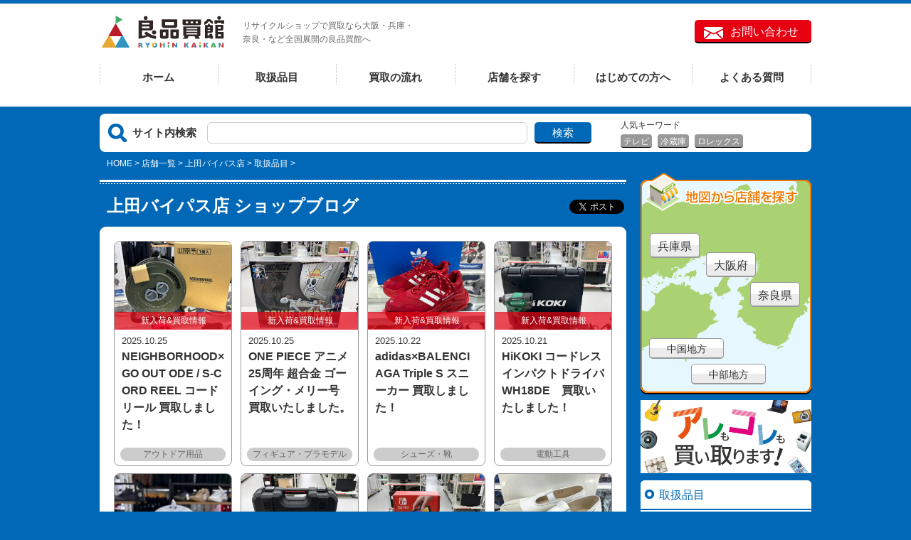

--- FILE ---
content_type: text/html; charset=UTF-8
request_url: https://www.ryouhin-kaikan.com/store-list/uedabaipasu/items/page/10/
body_size: 7869
content:
<!DOCTYPE html>
<!--[if lt IE 7]><html class="no-js lt-ie9 lt-ie8 lt-ie7" lang="ja"> <![endif]-->
<!--[if IE 7]><html class="no-js lt-ie9 lt-ie8" lang="ja"> <![endif]-->
<!--[if IE 8]><html class="no-js lt-ie9" lang="ja"> <![endif]-->
<!--[if gt IE 8]><!-->
<html class="no-js" lang="ja">
<!--<![endif]-->
<head>
  <meta charset="UTF-8"> 
<title>10ページ目 | 取扱品目 | 上田バイパス店 | 良品買館</title>
<meta http-equiv="X-UA-Compatible" content="IE=edge">
<meta name="viewport" content="width=device-width, initial-scale=1.0, viewport-fit=cover">
<meta property="og:url" content="https://www.ryouhin-kaikan.com/store-list/uedabaipasu/items/">
<meta property="og:site_name" content="良品買館">
<meta property="og:title" content="10ページ目 | 取扱品目 | 上田バイパス店 | 良品買館">
<meta property="og:type" content="article">
<meta property="og:description" content="リサイクルショップ良品買館は、大阪/兵庫/奈良/長野に全国展開する総合リサイクルショップです。古着・家電・パソコン・ゲーム機・フィギュア・ブランド品・携帯・電動工具・楽器・雑貨などの中古品・新品を買取販売。出張買取もしています。">
<meta property="og:image" content="https://www.ryouhin-kaikan.com/archives/001/202204/6a2644a36895286acbcb56390b4199fd9eb778839b20cdd8771fffce286e4daa.jpg">
<meta property="og:image:secure_url" content="https://www.ryouhin-kaikan.com/archives/001/202204/6a2644a36895286acbcb56390b4199fd9eb778839b20cdd8771fffce286e4daa.jpg" />
<meta property="og:image:width" content="900" />
<meta property="og:image:height" content="473" />
<meta name="description" content="リサイクルショップ良品買館は、大阪/兵庫/奈良/長野に全国展開する総合リサイクルショップです。古着・家電・パソコン・ゲーム機・フィギュア・ブランド品・携帯・電動工具・楽器・雑貨などの中古品・新品を買取販売。出張買取もしています。">
<meta name="twitter:title" content="10ページ目 | 取扱品目 | 上田バイパス店 | 良品買館">
<meta name="twitter:card" content="summary">
<meta name="twitter:domain" content="www.ryouhin-kaikan.com">
<meta name="twitter:image" content="https://www.ryouhin-kaikan.com/archives/001/202204/6a2644a36895286acbcb56390b4199fd9eb778839b20cdd8771fffce286e4daa.jpg">
 <link rel="alternate" type="application/rss+xml" title="RSS 2.0" href="https://www.ryouhin-kaikan.com/store-list/uedabaipasu/rss2.xml">
<link rel="shortcut icon" href="favicon.ico">
<link rel="stylesheet" href="/themes/base/css/normalize.css?date=20180514143301">
<link rel="stylesheet" href="/themes/system/css/acms-admin.min.css?date=20250408124942">
<link rel="stylesheet" href="/themes/base/css/common.css?date=20230605212918" type="text/css" />
<link rel="stylesheet" href="/themes/base/css/faq.css?date=20180514143301" type="text/css" />
<link rel="stylesheet" href="/themes/base/css/home.css?date=20220621095054" type="text/css" />
<link rel="stylesheet" href="/themes/base/css/store.css?date=20231111175816" type="text/css" />
<link rel="stylesheet" href="/themes/base/css/map.css?date=20180929234438" type="text/css" />
<link rel="stylesheet" href="/themes/base/css/sell.css?date=20180514143300" type="text/css" />
<link rel="stylesheet" href="/themes/base/css/kotu.css?date=20180514143301" type="text/css" />
<link rel="stylesheet" href="/themes/base/css/entry.css?date=20190507191059" type="text/css" />
<link rel="stylesheet" href="/themes/base/css/toward.css?date=20180514143300" type="text/css" />
<link rel="stylesheet" href="/themes/base/css/idea.css?date=20180514143301" type="text/css" />
<link rel="stylesheet" type="text/css" href="/themes/base/css/products.css?date=20180929031922" />
<link rel="stylesheet" type="text/css" href="/themes/base/css/products_min.css?date=20201223143107" />
  <script src="/js/library/jquery/jquery-3.6.1.min.js" charset="UTF-8"></script>
<script src="/acms.js?domains=www.ryouhin-kaikan.com&amp;jsDir=js/&amp;themesDir=/themes/&amp;bid=29&amp;cid=3&amp;bcd=store-list/uedabaipasu&amp;googleApiKey=AIzaSyDGn6UCT8gNcS_KpWryF4znIfzzD76R8D4&amp;jQuery=3.6.1&amp;jQueryMigrate=migrate-3.0.1&amp;fulltimeSSL=1&amp;v=95b3c47b2dd472a8729f0b47f48f0c76&amp;umfs=30M&amp;pms=30M&amp;mfu=20&amp;lgImg=width:1400&amp;jpegQuality=85&amp;mediaLibrary=off&amp;ccd=items&amp;rid=2&amp;scriptRoot=/" charset="UTF-8" id="acms-js"></script>
<script src="/themes/system/js/modernizr.js?date=20250408124942"></script>
<script src="/themes/base/js/common.js?date=20220825125058"></script>
<script src="/themes/base/js/jquery.matchHeight-min.js?date=20180922145414"></script>
<script src="/themes/base/js/script.js?date=20181012200736"></script>
<script>
ACMS.Ready(function() {
  ACMS.Config.yahoo_api_url = 'https://map.yahooapis.jp/js/V1/jsapi?appid=' + ACMS.Config.yahooApiKey
})
</script>
<script>(function(w,d,s,l,i){w[l]=w[l]||[];w[l].push({'gtm.start':
new Date().getTime(),event:'gtm.js'});var f=d.getElementsByTagName(s)[0],
j=d.createElement(s),dl=l!='dataLayer'?'&l='+l:'';j.async=true;j.src=
'https://www.googletagmanager.com/gtm.js?id='+i+dl;f.parentNode.insertBefore(j,f);
})(window,document,'script','dataLayer','GTM-5S64VDR');</script>
<script type="application/ld+json">
{
	"@context": "http://schema.org",
	"@type": "BreadcrumbList",
	"itemListElement":
	[
	{
		"@type": "ListItem",
		"position": 1,
		"item":
		{
		"@id": "https://www.ryouhin-kaikan.com/",
		"name": "HOME"
		}
	},{
		"@type": "ListItem",
		"position": 2,
		"item":
		{
		"@id": "https://www.ryouhin-kaikan.com/store-list/",
		"name": "店舗一覧"
		}
	},{
		"@type": "ListItem",
		"position": 3,
		"item":
		{
		"@id": "https://www.ryouhin-kaikan.com/store-list/uedabaipasu/",
		"name": "上田バイパス店"
		}
	},
	{
		"@type": "ListItem",
		"position": 4,
		"item":
		{
		"@id": "https://www.ryouhin-kaikan.com/store-list/uedabaipasu/items/",
		"name": "取扱品目"
		}
	}
	]
}
</script>
<script type="text/javascript" src="/js/dest/index.js?date=20250408124942" charset="UTF-8" async defer></script>
<meta name="generator" content="a-blog cms" />
</head>
<body>
  
  
<noscript><iframe src="https://www.googletagmanager.com/ns.html?id=GTM-5S64VDR"
height="0" width="0" style="display:none;visibility:hidden"></iframe></noscript>
<div id="header" class="mainsite_dntdel">
  <div class="wrap">
    <div class="hd_wrap">
      <p class="hd_logo"><a href="https://www.ryouhin-kaikan.com/"><img src="/themes/base/images/common/logo.png" alt="良品買館"></a></p>
      <p class="hd_top_intro">リサイクルショップで買取なら大阪・兵庫・<br>
        奈良・など全国展開の良品買館へ</p>
      <p class="hd_contact"><a href="https://www.ryouhin-kaikan.com/contact">お問い合わせ</a></p>
    </div>
    
<nav class="navbar">
<ul id="navi">
<li  class="js-link_match_location-full">
<a href="https://www.ryouhin-kaikan.com/#top"   target="">
ホーム
</a>
</li>
<li  class="js-link_match_location">
<a href="https://www.ryouhin-kaikan.com/items/"   target="">
取扱品目
</a>
</li>
<li  class="js-link_match_location">
<a href="https://www.ryouhin-kaikan.com/sell/"   target="">
買取の流れ
</a>
</li>
<li  class="js-link_match_location">
<a href="https://www.ryouhin-kaikan.com/store-list/"   target="">
店舗を探す
</a>
</li>
<li  class="js-link_match_location">
<a href="https://www.ryouhin-kaikan.com/first.html"   target="">
はじめての方へ
</a>
</li>
<li  class="js-link_match_location">
<a href="https://www.ryouhin-kaikan.com/faq/"   target="">
よくある質問
</a>
</li>
</ul>
</nav>
 
    
<div class="wrap" style="margin: 20px auto;background-color: #fff">
  
  <ul class="acms-list-nostyle acms-grid">
    
  </ul>
</div>
  </div>
</div>
  
  
 
<div class="ryou_search watermark">
  <div class="wrap">
    <div class="ryou_search_form">
      <p class="ryou_search_lbl">サイト内検索</p>
        <form action="result.html" method="post" name="searchForm" role="search" aria-label="検索フォーム" class="ms-global-search_form">
          <input type="search" id="searchForm" name="keyword" value="" size="15" class="ms-global-search_vbox">
          <input type="hidden" name="query" value="keyword">
          <span class="acms-form-side-btn"><button type="submit" name="ACMS_POST_2GET" class="button"><span class="acms-icon-search" aria-hidden="true"></span><span class="acms-hide-visually">検索</span></button></span>
          <input type="hidden" name="tpl" value="/result.html">
          <input type="hidden" name="bid" value="29">
        <input type="hidden" name="formToken" value="5a015ae2a4d7d932f00f31c0b64941377819c91a68b3bd9489438a95d2a90bfa">
</form>
    </div>
    <div class="ryou_search_ninkikei">
      <p class="ryou_search_nik_lbl">人気キーワード</p>
      
      <span><a href="https://www.ryouhin-kaikan.com/result.html?keyword=テレビ">
     テレビ</a></span>
      
      
      <span><a href="https://www.ryouhin-kaikan.com/result.html?keyword=冷蔵庫">
     冷蔵庫</a></span>
      
      
      <span><a href="https://www.ryouhin-kaikan.com/result.html?keyword=ロレックス">
     ロレックス</a></span>
      
      
    </div>
  </div>
</div>
 
<div class="wrap">
  <div id="breadcrumb">
    
    <span typeof="v:Breadcrumb" class="js-link_match_location">
<a href="https://www.ryouhin-kaikan.com/" rel="v:url" property="v:title">HOME</a> > 
</span>
    
    <span typeof="v:Breadcrumb" class="js-link_match_location">
<a href="https://www.ryouhin-kaikan.com/store-list/" rel="v:url" property="v:title">店舗一覧</a> > 
</span>
    
    <span typeof="v:Breadcrumb" class="js-link_match_location">
<a href="https://www.ryouhin-kaikan.com/store-list/uedabaipasu/" rel="v:url" property="v:title">上田バイパス店</a> > 
</span>
    
    
    <span typeof="v:Breadcrumb" class="js-link_match_location">
<a href="https://www.ryouhin-kaikan.com/store-list/uedabaipasu/items/" rel="v:url" property="v:title">取扱品目</a> > 
  </div>
</div>
  <div class="wrap clearfix">
    <div id="content">
      <div class="ryou_out_page">
        <h1 class="ryou_page_h1 f-left">
        上田バイパス店 ショップブログ</h1>
        <div class="ryouhin_develop">
          <div class="wp_social_bookmarking_light">
            <div class="wsbl_facebook_share">
              <div class="fb-share-button" data-href="https://www.ryouhin-kaikan.com/store-list/uedabaipasu/items/" data-layout="button">
              </div>
            </div>
            <div class="wsbl_twitter"><a href="https://twitter.com/share" class="twitter-share-button" data-size="default">ツイート</a></div>
          </div>
          <br class="wp_social_bookmarking_light_clear">
        </div>
      </div>
      <div class="subcontent">
        
<div>
  
  
  <ul class="items_ifo_lst">
    
    
    <li class="items a-alpha boxlink">
      
      <div class="items_ifo_lst_box_img">
        
        <img src="/archives/029/202510/028dc87c0e80793d389438bb711d15485358406a0bcc492f0cb1f7d1d23d126c.jpg" alt="">
        
        
        <p class="items_ifo_lst_title n3-outdoor">
          
          新入荷&買取情報
          
        </p>
        
      </div>
      <p class="items_ifo_lst_date">2025.10.25</p>
      <h2 class="items_ifo_lst_txt"><a href="https://www.ryouhin-kaikan.com/store-list/uedabaipasu/items/outdoor/n3-outdoor/entry-7698.html">NEIGHBORHOOD×GO OUT ODE / S-CORD REEL コードリール 買取しました！</a></h2>
      
      
      <p class="items_ifo_lst_btn_cent">アウトドア用品</p>
      
      
      
    </li>
    
    <li class="items a-alpha boxlink">
      
      <div class="items_ifo_lst_box_img">
        
        <img src="/archives/029/202510/d30bdeaeb8d6cb41e6d79e782271e3df0417723bc835fb38576eb632502dba58.jpg" alt="">
        
        
        <p class="items_ifo_lst_title n3-figure">
          
          新入荷&買取情報
          
        </p>
        
      </div>
      <p class="items_ifo_lst_date">2025.10.25</p>
      <h2 class="items_ifo_lst_txt"><a href="https://www.ryouhin-kaikan.com/store-list/uedabaipasu/items/goods/n3-figure/entry-7697.html">ONE PIECE アニメ25周年 超合金 ゴーイング・メリー号　買取いたしました。</a></h2>
      
      
      <p class="items_ifo_lst_btn_cent">フィギュア・プラモデル</p>
      
      
      
    </li>
    
    <li class="items a-alpha boxlink">
      
      <div class="items_ifo_lst_box_img">
        
        <img src="/archives/029/202510/e5548860d9ff0f0aebe660293a9b549247db4f608fca0e69a071a396b3a2ba52.jpg" alt="">
        
        
        <p class="items_ifo_lst_title n3-shoes">
          
          新入荷&買取情報
          
        </p>
        
      </div>
      <p class="items_ifo_lst_date">2025.10.22</p>
      <h2 class="items_ifo_lst_txt"><a href="https://www.ryouhin-kaikan.com/store-list/uedabaipasu/items/clothing-item/n3-shoes/entry-7696.html">adidas×BALENCIAGA Triple S スニーカー 買取しました！</a></h2>
      
      
      <p class="items_ifo_lst_btn_cent">シューズ・靴</p>
      
      
      
    </li>
    
    <li class="items a-alpha boxlink">
      
      <div class="items_ifo_lst_box_img">
        
        <img src="/archives/029/202510/298e33012a31c720a2ecba08e55b14ab53d49ab7c733d058a6db92e4b7d9d3e1.jpg" alt="">
        
        
        <p class="items_ifo_lst_title tool">
          
          新入荷&買取情報
          
        </p>
        
      </div>
      <p class="items_ifo_lst_date">2025.10.21</p>
      <h2 class="items_ifo_lst_txt"><a href="https://www.ryouhin-kaikan.com/store-list/uedabaipasu/items/tool/entry-7695.html">HiKOKI コードレス インパクトドライバ WH18DE　買取いたしました！</a></h2>
      
      
      <p class="items_ifo_lst_btn_cent">電動工具</p>
      
      
      
    </li>
    
    <li class="items a-alpha boxlink">
      
      <div class="items_ifo_lst_box_img">
        
        <img src="/archives/029/202510/7d39728fc2b95a2d2da0737de5ce6773b28b19d8f6105a4f461a48d2add39b8c.jpg" alt="">
        
        
        <p class="items_ifo_lst_title gift">
          
          新入荷&買取情報
          
        </p>
        
      </div>
      <p class="items_ifo_lst_date">2025.10.21</p>
      <h2 class="items_ifo_lst_txt"><a href="https://www.ryouhin-kaikan.com/store-list/uedabaipasu/items/gift/entry-7694.html">NEIGHBORHOOD×MOTORHEAD BOOZE.NHMH CE-INCENSE CHAMBER お香立て 買取しました！</a></h2>
      
      
      <p class="items_ifo_lst_btn_cent">生活雑貨・贈答品 </p>
      
      
      
    </li>
    
    <li class="items a-alpha boxlink">
      
      <div class="items_ifo_lst_box_img">
        
        <img src="/archives/029/202510/4b44f8fcf26a6443515b75d45448658ec5fe66e71d471934380d7f55e673b291.jpg" alt="">
        
        
        <p class="items_ifo_lst_title tool">
          
          新入荷&買取情報
          
        </p>
        
      </div>
      <p class="items_ifo_lst_date">2025.10.20</p>
      <h2 class="items_ifo_lst_txt"><a href="https://www.ryouhin-kaikan.com/store-list/uedabaipasu/items/tool/entry-7693.html">KTC コードレス トルクリミットインパクトレンチ　買取いたしました！</a></h2>
      
      
      <p class="items_ifo_lst_btn_cent">電動工具</p>
      
      
      
    </li>
    
    <li class="items a-alpha boxlink">
      
      <div class="items_ifo_lst_box_img">
        
        <img src="/archives/029/202510/9226a87cc1b3f8df421eebbe118ba95fb39973f6708296c1571d3dadd6a88ef0.jpg" alt="">
        
        
        <p class="items_ifo_lst_title n3-tvgame">
          
          新入荷&買取情報
          
        </p>
        
      </div>
      <p class="items_ifo_lst_date">2025.10.19</p>
      <h2 class="items_ifo_lst_txt"><a href="https://www.ryouhin-kaikan.com/store-list/uedabaipasu/items/goods/n3-tvgame/entry-7692.html">Nintendo Switch 有機ELモデル　高価買取いたしました！</a></h2>
      
      
      <p class="items_ifo_lst_btn_cent">ゲーム機本体・ソフト</p>
      
      
      
    </li>
    
    <li class="items a-alpha boxlink">
      
      <div class="items_ifo_lst_box_img">
        
        <img src="/archives/029/202510/988776acd607dd9f88f56fb6c87d2a8a55db9e2154ff1d2dfdd57e457bd28692.jpg" alt="">
        
        
        <p class="items_ifo_lst_title n3-shoes">
          
          新入荷&買取情報
          
        </p>
        
      </div>
      <p class="items_ifo_lst_date">2025.10.19</p>
      <h2 class="items_ifo_lst_txt"><a href="https://www.ryouhin-kaikan.com/store-list/uedabaipasu/items/clothing-item/n3-shoes/entry-7691.html">Maison Margiela キャンバス タビシューズ 買取しました！</a></h2>
      
      
      <p class="items_ifo_lst_btn_cent">シューズ・靴</p>
      
      
      
    </li>
    
    
    
    <li class="items a-alpha boxlink">
      
      <div class="items_ifo_lst_box_img">
        
        <img src="/archives/029/202510/0c2a89b2ea510e828e24fdb1dd531461611d06c5a831c71cd366dd902c7138a0.jpg" alt="">
        
        
        <p class="items_ifo_lst_title n3-shoes">
          
          新入荷&買取情報
          
        </p>
        
      </div>
      <p class="items_ifo_lst_date">2025.10.18</p>
      <h2 class="items_ifo_lst_txt"><a href="https://www.ryouhin-kaikan.com/store-list/uedabaipasu/items/clothing-item/n3-shoes/entry-7690.html">NIKE×WORKSOUT Air Max 95 Big Bubble スニーカー 買取しました！</a></h2>
      
      
      <p class="items_ifo_lst_btn_cent">シューズ・靴</p>
      
      
      
    </li>
    
    <li class="items a-alpha boxlink">
      
      <div class="items_ifo_lst_box_img">
        
        <img src="/archives/029/202510/ead534ce00cfd0f8bd5241a12a40cda53bc69d79b156fda8a0720931192a0dc4.jpg" alt="">
        
        
        <p class="items_ifo_lst_title goods">
          
          新入荷&買取情報
          
        </p>
        
      </div>
      <p class="items_ifo_lst_date">2025.10.16</p>
      <h2 class="items_ifo_lst_txt"><a href="https://www.ryouhin-kaikan.com/store-list/uedabaipasu/items/goods/entry-7689.html">一番くじ Happyくじ ぬいぐるみ　買取いたしました！</a></h2>
      
      
      <p class="items_ifo_lst_btn_cent">ホビー</p>
      
      
      
    </li>
    
    <li class="items a-alpha boxlink">
      
      <div class="items_ifo_lst_box_img">
        
        <img src="/archives/029/202510/d093c042e24ef22645dedc7fda9c90da5dd98a58f4b80dff608d1055cb0456b4.jpg" alt="">
        
        
        <p class="items_ifo_lst_title n3-shoes">
          
          新入荷&買取情報
          
        </p>
        
      </div>
      <p class="items_ifo_lst_date">2025.10.15</p>
      <h2 class="items_ifo_lst_txt"><a href="https://www.ryouhin-kaikan.com/store-list/uedabaipasu/items/clothing-item/n3-shoes/entry-7688.html">RED WING 8165 アイリッシュセッター ブーツ </a></h2>
      
      
      <p class="items_ifo_lst_btn_cent">シューズ・靴</p>
      
      
      
    </li>
    
    <li class="items a-alpha boxlink">
      
      <div class="items_ifo_lst_box_img">
        
        <img src="/archives/029/202510/0aa1597bb669d6ac85a848e329ca9a413233a9d0150915ee98facded36cb0524.jpg" alt="">
        
        
        <p class="items_ifo_lst_title metal">
          
          新入荷&買取情報
          
        </p>
        
      </div>
      <p class="items_ifo_lst_date">2025.10.14</p>
      <h2 class="items_ifo_lst_txt"><a href="https://www.ryouhin-kaikan.com/store-list/uedabaipasu/items/metal/entry-7687.html">K24 K22 K18 Pt900 ネックレス リング ブレスレット　買取いたしました！</a></h2>
      
      
      <p class="items_ifo_lst_btn_cent">金・プラチナ・宝石</p>
      
      
      
    </li>
    
    
  </ul>
  
<nav class="pager-container">
<ul class="pager">
<li><a href="https://www.ryouhin-kaikan.com/store-list/uedabaipasu/items/page/9/" aria-label="前へ" class="pager-link"><span aria-hidden="true">&laquo;</span></a></li>
<li ><span><a href="https://www.ryouhin-kaikan.com/store-list/uedabaipasu/items/" class="pager-link">1</a></span></li><li>…</li>
<li><span><a href="https://www.ryouhin-kaikan.com/store-list/uedabaipasu/items/page/7/" class="pager-link">7</a></span></li><li><span><a href="https://www.ryouhin-kaikan.com/store-list/uedabaipasu/items/page/8/" class="pager-link">8</a></span></li><li><span><a href="https://www.ryouhin-kaikan.com/store-list/uedabaipasu/items/page/9/" class="pager-link">9</a></span></li><li class="cur"><span>10</span></li><li><span><a href="https://www.ryouhin-kaikan.com/store-list/uedabaipasu/items/page/11/" class="pager-link">11</a></span></li><li><span><a href="https://www.ryouhin-kaikan.com/store-list/uedabaipasu/items/page/12/" class="pager-link">12</a></span></li><li><span><a href="https://www.ryouhin-kaikan.com/store-list/uedabaipasu/items/page/13/" class="pager-link">13</a></span></li>
<li>…</li><li><span><a href="https://www.ryouhin-kaikan.com/store-list/uedabaipasu/items/page/92/" class="pager-link">92</a></span></li>
<li><a href="https://www.ryouhin-kaikan.com/store-list/uedabaipasu/items/page/11/" aria-label="次へ" class="pager-link"><span aria-hidden="true">&raquo;</span></a></li>
</ul>
</nav>
</div>
        
        
      </div>
    </div>
    <div id="sidebar">
  <div class="sd_map">
  
  <p class="sd_map_pos2"><a href="https://www.ryouhin-kaikan.com/store/kansai/hyogo/">兵庫県</a></p>
  <p class="sd_map_pos3"><a href="https://www.ryouhin-kaikan.com/store/kansai/osaka/">大阪府</a></p>
  <p class="sd_map_pos4"><a href="https://www.ryouhin-kaikan.com/store/kansai/nara/">奈良県</a></p>
  <p class="sd_map_pos5 mp_f105"><a href="https://www.ryouhin-kaikan.com/store/chugoku/">中国地方</a></p>
  
  <p class="sd_map_pos8 mp_f105"><a href="https://www.ryouhin-kaikan.com/store/chubu/">中部地方</a></p>
</div>
  
  <div>
  
  <ul class="sd_bnner">
    
    
    
    <li><a href="https://www.ryouhin-kaikan.com/info/arekore.html" target="_blank"><img src="/archives/001/202110/bb2f450d11f2fff9e01bf970e82f8430bf58eceb56e2579a5f2afd3cceb57e2e.jpg" width="934" height="400" alt="アレもコレも買い取ります！" /></a></li>
    
    
  </ul>
  </div>
  <div class="sd_cats">
    <p class="sd_cats_ttl sd_subpage_ttl">取扱品目</p>
    <ul class="sd_categories">
            
        
        
        
        
          
    
    
    
        
        
        <li>
          
          
          <a href="https://www.ryouhin-kaikan.com/items/electrification" class="items"><span><img src="/archives/001/201810/0ed2eaed2d59a12930aa3786cfc92fce.png" alt=""></span><span>家電</span></a>
    
    
    
    
        
        
          
    
    </li>
    
    
        
        
        <li>
          
          
          <a href="https://www.ryouhin-kaikan.com/items/tool" class="items"><span><img src="/archives/001/201810/4529e1edb466f29a2ca8fcc7c176cae3.png" alt=""></span><span>電動工具</span></a>
    
    
    
    
        
        
          
    
    </li>
    
    
        
        
        <li>
          
          
          <a href="https://www.ryouhin-kaikan.com/items/metal" class="items"><span><img src="/archives/001/201810/aa965b7b622212474a701224fce13c05.png" alt=""></span><span>金・プラチナ・宝石</span></a>
    
    
    
    
        
        
          
    
    </li>
    
    
        
        
        <li>
          
          
          <a href="https://www.ryouhin-kaikan.com/items/brand" class="items"><span><img src="/archives/001/201810/55504068369a3d9c1c19078b23bd96b3.png" alt=""></span><span>スーパーブランド・時計</span></a>
    
    
    
    
        
        
          
    
    </li>
    
    
        
        
        <li>
          
          
          <a href="https://www.ryouhin-kaikan.com/items/clothing-item" class="items"><span><img src="/archives/001/201810/3f29a7bc66d33e6415e252a98b513fe6.png" alt=""></span><span>服（古着）・バッグ・靴</span></a>
    
    
    
    
        
        
          
    
    </li>
    
    
        
        
        <li>
          
          
          <a href="https://www.ryouhin-kaikan.com/items/gift" class="items"><span><img src="/archives/001/201810/39c3f4a458ec1bbbfde63f47ebf757cd.png" alt=""></span><span>生活雑貨・贈答品 </span></a>
    
    
    
    
        
        
          
    
    </li>
    
    
        
        
        <li>
          
          
          <a href="https://www.ryouhin-kaikan.com/items/instrument" class="items"><span><img src="/archives/001/201810/533d1a1e958441fcd8f5143f49b50c73.png" alt=""></span><span>楽器</span></a>
    
    
    
    
        
        
          
    
    </li>
    
    
        
        
        <li>
          
          
          <a href="https://www.ryouhin-kaikan.com/items/goods" class="items"><span><img src="/archives/001/201810/91b5f70c0df348350af0aab164b7f150.png" alt=""></span><span>ホビー</span></a>
    
    
    
    
        
        
          
    
    </li>
    
    
        
        
        <li>
          
          
          <a href="https://www.ryouhin-kaikan.com/items/outdoor" class="items"><span><img src="/archives/001/201810/d104f7ddaf25e1c28f3c8e1ace5b4998.png" alt=""></span><span>アウトドア・スポーツ</span></a>
    
    
    
    
        
        
          
    
    </li>
    
    
        
        
        <li>
          
          
          <a href="https://www.ryouhin-kaikan.com/items/baby" class="items"><span><img src="/archives/001/201810/9c27e29bb8f7baa6a893e455c0426848.png" alt=""></span><span>ベビー用品</span></a>
    
    
    
    
        
        
          
    
    </li>
    
    
        
        
        <li>
          
          
          <a href="https://www.ryouhin-kaikan.com/items/furniture" class="items"><span><img src="/archives/001/201810/2bcfe8d122dae6af264d6f059f07171e.png" alt=""></span><span>家具・インテリア</span></a>
    
    
    
    
        
        
          
    
    </li>
    
    
        
        
        <li>
          
          
          <a href="https://www.ryouhin-kaikan.com/items/ticket" class="items"><span><img src="/archives/001/201810/6e41c2807447ace6d297e7ec16389aa6.png" alt=""></span><span>金券・商品券・切手・テレカ</span></a>
    
    
    
    
        
        
          
    
    </li>
    
    
        
        
        <li>
          
          
          <a href="https://www.ryouhin-kaikan.com/items/riquor" class="items"><span><img src="/archives/001/201810/a89935fef6f1e52893fbf023f627ecff.png" alt=""></span><span>お酒</span></a>
    
    
    
    
        
        
          
    
    </li>
    
    
        
        
          
    
    
    
    
    
    </ul>
  </div>
  
  <div>
  
  <ul class="sd_bnner">
    
    
    
    <li><a href="https://www.ryouhin-kaikan.com/idea.html" target="_self"><img src="/archives/001/201810/7e381da0b1f9723035feb94aed76215e.png" width="240" height="82" alt="良品買館活用術" /></a></li>
    
    
    
    
    <li><a href="https://www.ryouhin-kaikan.com/first.html" target="_self"><img src="/archives/001/201810/567ec356980cad3e5b8bf22755d4a530.png" width="240" height="82" alt="はじめての方へ" /></a></li>
    
    
    
    
    <li><a href="https://www.ryouhin-kaikan.com/kaitori-comic.html" target="_self"><img src="/archives/001/201810/077efcf153069e7684b9449b59cd9157.jpg" width="240" height="160" alt="マンガで確認！店頭買取" /></a></li>
    
    
  </ul>
  </div>
  <ul class="sd_menu">
    <li><a href="https://www.ryouhin-kaikan.com/sell/kotu.html">高く売るコツ</a></li>
    <li><a href="https://www.ryouhin-kaikan.com/sell/noservice.html">お売りいただけない品物</a></li>
    <li><a href="https://www.ryouhin-kaikan.com/policy.html">個人情報保護方針</a></li>
    <li><a href="http://www.bestbuy.co.jp/company/" target="_blank">企業情報</a></li>
    <li><a href="https://www.ryouhin-kaikan.com/contact/">お問い合わせ</a></li>
    <li><a href="https://www.ryouhin-kaikan.com/map.html">サイトマップ</a></li>
  </ul>
  <div class="sd_gochuu">
    <p class="sd_gochuu_ttl">ご注意ください</p>
    <div class="sd_gochuu_txt">良品買館では、電話営業・訪問営業は行っておりません。当店の名前を騙った悪徳業者にご注意ください。</div>
  </div>
  
  <div>
  
  <ul class="sd_bnner">
    
    
    
    <li><a href="https://okoku-job.net/jobfind-pc/area/All?freeword=良品買館" target="_blank"><img src="/archives/001/202301/2afd9760fc1ddd6eacd0eb15f7bf7dab4ce1b5247092fd1e2b142127bea76b34.png" width="240" height="60" alt="採用情報" /></a></li>
    
    
  </ul>
  </div>
</div>
  </div>
  
  <div id="footer">
  <div class="ft_wrap">
    <p class="ft_logo"><a href="https://www.ryouhin-kaikan.com/"><img src="/themes/base/images/common/logo.png" alt="良品買館"></a></p>
    <div class="ft_intro">
      大阪・奈良・兵庫を中心に店舗展開している大型総合リサイクル/リユースショップです。<br />
中古家電製品・家具・古着・ブランド買取など様々な商品を買取実施中！不用品を一括買取致します。<br />
無料査定も実施中。買うのも売るのも良品買館におまかせください。
      
    </div>
  </div>
  <div class="ft_menu wrap">
    <div class="ft_menu_lt">
      <p class="ft_sub_ttl">買取の流れ</p>
      <ul class="ft_menu_lst">
        <li><a href="https://www.ryouhin-kaikan.com/sell/store.html">店頭買取</a></li>
        <li><a href="https://www.ryouhin-kaikan.com/sell/trip.html">出張買取</a></li>
        <li><a href="https://fashion-okoku.jp/brand/">宅配買取</a></li>
      </ul>
      <p class="ft_sub_ttl">店舗を探す</p>
      <ul class="ft_menu_lst">
        <li><a href="https://www.ryouhin-kaikan.com/store/kansai/">関西地方</a></li>
        <li><a href="https://www.ryouhin-kaikan.com/store/chubu/">中部地方</a></li>
        <li><a href="https://www.ryouhin-kaikan.com/store/chugoku/">中国地方</a></li>
        
      </ul>
    </div>
    <div class="ft_menu_rt2">
      <p class="ft_sub_ttl">取扱品目</p>
      
      <ul class="ft_menu_lst2">
        
        
        
        
          
          
        
        
        
        
        <li>
          
          
          <a href="https://www.ryouhin-kaikan.com/items/electrification" class="items">家電</a>
          
          
        
        
        
        
          
          
        </li>
        
        
        
        
        <li>
          
          
          <a href="https://www.ryouhin-kaikan.com/items/tool" class="items">電動工具</a>
          
          
        
        
        
        
          
          
        </li>
        
        
        
        
        <li>
          
          
          <a href="https://www.ryouhin-kaikan.com/items/metal" class="items">金・プラチナ・宝石</a>
          
          
        
        
        
        
          
          
        </li>
        
        
        
        
        <li>
          
          
          <a href="https://www.ryouhin-kaikan.com/items/brand" class="items">スーパーブランド・時計</a>
          
          
        
        
        
        
          
          
        </li>
        
        
        
        
        <li>
          
          
          <a href="https://www.ryouhin-kaikan.com/items/clothing-item" class="items">服（古着）・バッグ・靴</a>
          
          
        
        
        
        
          
          
        </li>
        
        
        
        
        <li>
          
          
          <a href="https://www.ryouhin-kaikan.com/items/gift" class="items">生活雑貨・贈答品 </a>
          
          
        
        
        
        
          
          
        </li>
        
        
        
        
        <li>
          
          
          <a href="https://www.ryouhin-kaikan.com/items/instrument" class="items">楽器</a>
          
          
        
        
        
        
          
          
        </li>
        
        
        
        
        <li>
          
          
          <a href="https://www.ryouhin-kaikan.com/items/goods" class="items">ホビー</a>
          
          
        
        
        
        
          
          
        </li>
        
        
        
        
        <li>
          
          
          <a href="https://www.ryouhin-kaikan.com/items/outdoor" class="items">アウトドア・スポーツ</a>
          
          
        
        
        
        
          
          
        </li>
        
        
        
        
        <li>
          
          
          <a href="https://www.ryouhin-kaikan.com/items/baby" class="items">ベビー用品</a>
          
          
        
        
        
        
          
          
        </li>
        
        
        
        
        <li>
          
          
          <a href="https://www.ryouhin-kaikan.com/items/furniture" class="items">家具・インテリア</a>
          
          
        
        
        
        
          
          
        </li>
        
        
        
        
        <li>
          
          
          <a href="https://www.ryouhin-kaikan.com/items/ticket" class="items">金券・商品券・切手・テレカ</a>
          
          
        
        
        
        
          
          
        </li>
        
        
        
        
        <li>
          
          
          <a href="https://www.ryouhin-kaikan.com/items/riquor" class="items">お酒</a>
          
          
        
        
        
        
          
          
        </li>
        
        
        
        
          
          
        
        
        
      </ul>
      
    </div>
    <div class="ft_menu_rt3">
      <ul class="ft_lst_pages">
        <li><a href="https://www.ryouhin-kaikan.com/first.html">はじめての方へ</a></li>
        <li><a href="https://www.ryouhin-kaikan.com/faq/">よくあるご質問</a></li>
        <li><a href="https://www.ryouhin-kaikan.com/sell/noservice.html">お売りいただけないお品物</a></li>
        <li><a href="https://kaitori-okoku.jp/houjin/" target="_blank">法人買取</a></li>
        <li><a href="https://www.okoku.jp/inc/privacy/">個人情報保護方針</a></li>
        <li class="items"><a href="https://www.ryouhin-kaikan.com/confirmation.html">犯罪収益移転防止法に基づく取引時確認等について</a></li>
      </ul>
      <ul class="ft_lst_pages">
        
        <li><a href="https://www.ryouhin-kaikan.com/contact">お問い合わせ</a></li>
        <li><a href="https://www.ryouhin-kaikan.com/map.html">サイトマップ</a></li>
        <li><a href="https://www.okoku.jp/company/" target="_blank">企業情報</a></li>
        <li><a href="https://okoku.jp/saiyo/" target="_blank">採用情報</a></li>
        
      </ul>
    </div>
  </div>
  <p class="ft_copy">Copyright © 2018 良品買館 All rights reserved. </p>
  <ul class="ft_pagetop">
    <li><a class="a-alpha" href="https://www.ryouhin-kaikan.com/store-list.html"><img src="/themes/base/images/common/sd_shopping.png" alt="店舗一覧"></a></li>
    <li><a class="a-alpha backtotop"><img src="/themes/base/images/common/pagetop.png" alt="pagetop"></a></li>
  </ul>
</div>
</body>
</html>

--- FILE ---
content_type: text/css
request_url: https://www.ryouhin-kaikan.com/themes/base/css/common.css?date=20230605212918
body_size: 10171
content:
@charset "utf-8";
/*===Setup default===*/
* { margin: 0; padding: 0; }
*, *:before, *:after { -moz-box-sizing: border-box; -webkit-box-sizing: border-box; box-sizing: border-box; }
html, body { height:100%; }
body { position: relative; border-top:5px solid #0068b7; background:#0068b7 }
body, td, th { line-height: 1.6; color: #333; font-family: "ヒラギノ角ゴ Pro W3", "Hiragino Kaku Gothic Pro", "メイリオ", Meiryo, Osaka, "ＭＳ Ｐゴシック", "MS PGothic", sans-serif; font-size: 15px; }
td, th { vertical-align: baseline; }
img { vertical-align: top; }
li { list-style: none; }
a { cursor: pointer; color: #0068b7; text-decoration: underline; outline:none; }
a:hover { color: #0068b7; text-decoration:none }
h1, h2, h3, h4, h5 { margin:0; padding:0; }
/*===clearfix===*/
.clearfix:before, .clearfix:after { display: table; content: " "; }
.clearfix:after { clear: both; }
.clearfix { *zoom: 1;
}
/*===共通項目===*/
.wrap { position:relative; width: 1000px; margin: 0 auto; }
.boxlink { cursor: pointer; }
.f-left { float: left; }
.f-right { float: right; }
.clear { clear: both; }
.no-pd-bottom { padding-bottom: 0 !important; }
.no-pd-top { padding-top: 0 !important; }
.no-pd-left { padding-left: 0 !important; }
.no-pd-right { padding-right: 0 !important; }
.no-mg-bottom { margin-bottom: 0 !important; }
.no-mg-top { margin-top: 0 !important; }
.no-mg-left { margin-left: 0 !important; }
.no-mg-right { margin-right: 0 !important; }
.no-border { border: none !important; }
.mg-bt5 { margin-bottom: 5px !important }
.mg-bt10 { margin-bottom: 10px !important }
.mg-bt15 { margin-bottom: 15px !important }
.mg-bt20 { margin-bottom: 20px !important }
.mg-bt25 { margin-bottom: 25px !important }
.mg-bt30 { margin-bottom: 30px !important }
.mg-bt35 { margin-bottom: 35px !important }
.mg-bt40 { margin-bottom: 40px !important }
.mg-bt45 { margin-bottom: 45px !important }
.mg-bt50 { margin-bottom: 50px !important }
.mg-bt55 { margin-bottom: 55px !important }
.mg-bt60 { margin-bottom: 60px !important }
.mg-bt65 { margin-bottom: 65px !important }
.mg-bt70 { margin-bottom: 70px !important }
.mg-center { margin: 0 auto; }
.txt-left { text-align: left; }
.txt-right { text-align: right; }
.txt-center { text-align: center; }
.alignleft { display: inline; float: left; margin-right: 1.62em; }
.alignright { display: inline; float: right; margin-left: 1.62em; }
.aligncenter { clear: both; display: block; margin-left: auto; margin-right: auto; }
img.alignleft, img.alignright, img.aligncenter { background: #fff none repeat scroll 0 0; margin-bottom: 1.62em; }
/*===header===*/
#header { padding-bottom:1px; background:#fff }
.hd_wrap { overflow:hidden; padding:15px 0 20px; }
.hd_logo { float:left; padding:0 20px 0 0; }
.hd_logo img {height: 50px;}
.hd_logo .badge {margin-right: 6px;}

.hd_top_intro { float:left; width:550px; color:#666; padding:7px 0 0 0; font-weight:normal; font-size:12px; }
#header .hd_contact { float:right; margin:12px 0 0 0; font-size:16px; }
#header .hd_contact a { padding:8px 18px 6px 50px; background:url(../images/common/ic_mail.png) #e60012 13px 10px no-repeat; color:#fff; border-radius:5px; border:none; border-bottom:2px solid #000; text-decoration:none }
#header .hd_contact a:hover { background:url(../images/common/ic_mail.png) #ee7800 13px 10px no-repeat; }
/*===gnavi===*/
#navi { overflow:hidden; }
#navi { display: table; margin: 0 auto 2px; table-layout: fixed; width: 1000px; background:url(../images/common/hd_navi_bg.jpg) right top no-repeat }
#navi li { display: table-cell; position:relative; background:url(../images/common/hd_navi_bg.jpg) left top no-repeat; *width:165px; *float:left }
#navi li a { display: block; width: 96%; margin:0 2%; padding:7px 0 5px; color:#333; text-decoration:none; font-weight:bold; font-size:15px; text-align: center; border-bottom:3px solid #fff; }
#navi li a:hover { color:#333; border-bottom:3px solid #0068b7 }
#navi li a.active { border-bottom:3px solid #0068b7 }
/*===common buttons - links ===*/
.btn { color:#fff; text-align:center; border-radius:5px; border:none; border-bottom:2px solid #000 }
.btn_cor_blue { background:#0068b7; }
.btn_cor_red { background:#e60012; }
.red { color:#e50012 }
/*===main===*/
#main, #main_top { overflow:hidden; padding-bottom:50px; background:#0068b7; }
.ryou_lbl { overflow:hidden; margin:0 0 18px 0; padding:0 0 13px 0; background:url(../images/common/lbl_bg.png) bottom repeat-x; color:#fff; font-size:20px; }
.ryou_lbl img { margin:2px 10px 0 0; }
.ryou_lbl span { color:#ccc; font-size:14px; margin:0 0 0 12px; }
.hm_prods_link { display:block; float:right; }
.hm_prods_link a { display:block; padding: 3px 26px 2px; background:#fff; color:#0068b7; border-radius:6px; border:none; border-bottom:2px solid #000; font-size:14px; text-decoration:none }
.hm_prods_link a:hover { background:#ee7800; color:#fff }
.label_h2 { overflow:hidden; margin:0 0 10px 0; padding:0 0 10px 0; background:url(../images/common/lbl_bg.png) bottom repeat-x; color:#fff; }
.ryouhin_ttl { float:left; padding:0 0 0 24px; background:url(../images/common/sd_cir.png) 2px 4px no-repeat; font-size:16px; }
/*===content===*/
#content { float:left; width:740px; padding:18px 0 75px;background:url(../images/common/break.png) top repeat-x; }
.top_content {background: none !important; padding-top:0 !important;}
.form-search { float:left }
#breadcrumb { padding:0 0 13px 10px;  color:#fff; font-size:12px }
#breadcrumb a { color:#fff; text-decoration:none }
#breadcrumb a:hover { color:#ee7800 }
.breadcrumb { padding:0 0 13px 10px;  color:#fff; font-size:12px }
.breadcrumb a { color:#fff; text-decoration:none }
.breadcrumb a:hover { color:#ee7800 }

.mobile { display:none }
/*===sidebar===*/
#sidebar { float:right; width:240px; margin-bottom:50px; }
#sidebar .sd_cats { overflow:hidden; margin-bottom:10px; background:#fff; border-radius:6px; border:none; border-bottom:2px solid #000 }
#sidebar .sd_cats_ttl { padding:8px 0 7px 26px; background:url(../images/common/sd_cir.png) 6px 13px #e60012 no-repeat; color:#fff; font-size:16px; }
#sidebar .sd_categories { overflow:hidden; }
#sidebar .sd_categories li { overflow:hidden }
#sidebar .sd_categories li a { position:relative; display:block; padding:10px 10px 10px 45px; border-top:1px dotted #bbb; color:#333; font-size:15px; text-decoration:none; }
#sidebar .sd_categories li a:hover { color:#0068b7 }
#sidebar .sd_cats_ttl_rt { display:inline-block; padding:0; }
#sidebar .sd_categories li a img { position:absolute; left:5px; top:0; bottom:0; margin:auto; }
#sidebar .sd_menu { overflow:hidden; padding-bottom:8px }
#sidebar .sd_menu li a { display:block; margin:0 0 4px; padding:12px 0 11px 16px; background:url(../images/common/ic_arr1.png) 212px center #fff no-repeat; border-radius:6px; color:#333; text-decoration:none }
#sidebar .sd_menu li a:hover { background:url(../images/common/ic_arr1.png) 212px center #e8f5ff no-repeat; }
#sidebar .sd_gochuu { margin:0 0 10px; padding:4px; background:#e60012 }
#sidebar .sd_gochuu .sd_gochuu_ttl { padding:6px 0 7px 40px; background:url(../images/common/ic_dangerous.png) 10px 7px no-repeat; color:#fff; font-size:16px; }
#sidebar .sd_gochuu .sd_gochuu_txt { padding:5px 9px 8px 13px; background:#fff; color:#000000; font-size:13px; }
#sidebar .sd_bnner li { padding-bottom:10px; }
#sidebar .sd_bnner li:nth-child(odd) { clear: both; }
#sidebar .sd_bnner li img { width: 240px; height: auto; }
/*===footer===*/
#footer { background:#fff }
.ft_wrap { overflow:hidden; width:1000px; margin:0 auto 20px; padding:20px 0; border-bottom:1px solid #bbb }
.ft_logo { display:table-cell; padding:0 20px 0 0; vertical-align:middle }
.ft_intro { display:table-cell; vertical-align:middle; color:#666; font-weight:normal; font-size:13px; }
.ft_menu { overflow:hidden; padding:0 0 13px; font-size:13px }
.ft_menu_lt { float:left; width:182px }
.ft_menu_rt2 { float:left; width:445px }
.ft_menu_rt3 { float:left; width:370px }
.ft_sub_ttl { padding:0 0 7px }
.ft_menu_lst { overflow:hidden; padding-bottom:10px }
.ft_menu_lst li { padding-bottom:5px; }
.ft_menu_lst li a { padding:0 10px 0 28px; background:url(../images/common/ft_arr.jpg) 4px 5px no-repeat; font-weight:bold; text-decoration:none; color:#333 }
.ft_menu_lst li a:hover, .ft_menu_lst2 li a:hover, .ft_lst_pages li a:hover { color:#0068b7 }
.ft_menu_lst2 { overflow: hidden; padding-bottom:10px }
.ft_menu_lst2 li { float:left; width:222px; padding-bottom:5px; }
.ft_menu_lst2 li a { padding:0 10px 0 28px; background:url(../images/common/ft_arr.jpg) 4px 5px no-repeat; color:#333; font-weight:bold; text-decoration:none }
.ft_lst_pages { float:left; overflow:hidden; width:180px;}
.ft_lst_pages li { padding-bottom:15px }
.ft_lst_pages li a { color:#333; text-decoration:none }
.ft_copy { padding:6px 0; background:#333; color:#fff; font-size:12px; text-align:center; }
.ft_pagetop { position:fixed; right:0; bottom:30px; z-index:999 }
.ft_pagetop li { padding-bottom:10px }
.ryou_search { overflow:hidden; width:1000px; margin:10px auto 7px; padding:4px 10px 4px 12px; background:#fff; border-radius:8px; }
.ryou_search_form { overflow:hidden; float:left; padding:8px 0 5px 34px; background:url(../images/common/ic_search.png) 0 10px no-repeat; }
.ryou_search_lbl { float:left; margin:3px 15px 0 0; font-weight:bold; }
.ryou_input_search { float:left; width:450px; height:30px; margin:0 10px 0 0; padding:0 10px; border:1px solid #ccc; border-radius:6px }
.ryou_search_btn { float:left; width:80px; height:30px; padding:2px 0 0 0; }
.ryou_search_btn:hover { background:#ee7800 }
.ryou_search_ninkikei { float:right; width:280px }
.ryou_search_nik_lbl { padding:3px 7px 0 0; font-size:12px }
.ryou_search_ninkikei span { display:inline-block; margin:0 4px 0 0px; font-size:12px }
.ryou_search_ninkikei span a { display:block; line-height:1.4; padding:2px 4px 0px; background:#999; color:#fff; text-align:center; border-radius:4px; border:none; border-bottom:1px solid #000; text-decoration:none }
#breakum { margin:0 0 10px 0; padding:0 0 16px 10px; background:url(../images/common/break.png) bottom repeat-x; color:#fff; font-size:12px }
.ryou_page_h1 { margin:0 0 10px 10px !important; color:#fff; font-weight:bold; font-size:24px; }
.subcontent { position:relative; ; padding:20px 20px 145px; background:#fff; border-radius:9px; border-bottom:2px solid #000; }
.subcontent.blog { border-radius: 0; }
.sd_subpage { padding:20px 0 0 }
.ryou_sub1 { position:absolute; bottom:-33px; left:-32px }
.ryou_sub2 { position:absolute; bottom:-36px; right:-9px }
#sidebar .sd_subpage_ttl { margin-bottom:2px; background:url(../images/common/sd_cir2.png) 6px 13px #fff no-repeat !important; color:#0068b7 !important; border-bottom:2px solid #0068b7 }
.sd_map { position:relative; height:312px; margin-bottom:8px; margin-top:-10px; background:url(../images/common/sd_map.jpg) no-repeat }
.sd_map a { background: rgba(255, 255, 255, 1); background: -moz-linear-gradient(top, rgba(255, 255, 255, 1) 0%, rgba(255, 255, 255, 1) 49%, rgba(236, 236, 236, 1) 50%, rgba(236, 236, 236, 1) 100%); background: -webkit-gradient(left top, left bottom, color-stop(0%, rgba(255, 255, 255, 1)), color-stop(49%, rgba(255, 255, 255, 1)), color-stop(50%, rgba(236, 236, 236, 1)), color-stop(100%, rgba(236, 236, 236, 1))); background: -webkit-linear-gradient(top, rgba(255, 255, 255, 1) 0%, rgba(255, 255, 255, 1) 49%, rgba(236, 236, 236, 1) 50%, rgba(236, 236, 236, 1) 100%); background: -o-linear-gradient(top, rgba(255, 255, 255, 1) 0%, rgba(255, 255, 255, 1) 49%, rgba(236, 236, 236, 1) 50%, rgba(236, 236, 236, 1) 100%); background: -ms-linear-gradient(top, rgba(255, 255, 255, 1) 0%, rgba(255, 255, 255, 1) 49%, rgba(236, 236, 236, 1) 50%, rgba(236, 236, 236, 1) 100%); background: linear-gradient(to bottom, rgba(255, 255, 255, 1) 0%, rgba(255, 255, 255, 1) 49%, rgba(236, 236, 236, 1) 50%, rgba(236, 236, 236, 1) 100%); filter: progid:DXImageTransform.Microsoft.gradient( startColorstr='#ffffff', endColorstr='#ececec', GradientType=0 );
border:1px solid #999; border-bottom:2px solid #999; border-radius:5px; display:block; width:70px; padding:5px 0 2px 0; color:#333; font-size:16px; text-align:center; text-decoration:none }
.sd_map a:hover { background: rgba(236, 236, 236, 1); background: -moz-linear-gradient(top, rgba(236, 236, 236, 1) 0%, rgba(236, 236, 236, 1) 49%, rgba(255, 255, 255, 1) 50%, rgba(255, 255, 255, 1) 100%); background: -webkit-gradient(left top, left bottom, color-stop(0%, rgba(236, 236, 236, 1)), color-stop(49%, rgba(236, 236, 236, 1)), color-stop(50%, rgba(255, 255, 255, 1)), color-stop(100%, rgba(255, 255, 255, 1))); background: -webkit-linear-gradient(top, rgba(236, 236, 236, 1) 0%, rgba(236, 236, 236, 1) 49%, rgba(255, 255, 255, 1) 50%, rgba(255, 255, 255, 1) 100%); background: -o-linear-gradient(top, rgba(236, 236, 236, 1) 0%, rgba(236, 236, 236, 1) 49%, rgba(255, 255, 255, 1) 50%, rgba(255, 255, 255, 1) 100%); background: -ms-linear-gradient(top, rgba(236, 236, 236, 1) 0%, rgba(236, 236, 236, 1) 49%, rgba(255, 255, 255, 1) 50%, rgba(255, 255, 255, 1) 100%); background: linear-gradient(to bottom, rgba(236, 236, 236, 1) 0%, rgba(236, 236, 236, 1) 49%, rgba(255, 255, 255, 1) 50%, rgba(255, 255, 255, 1) 100%); filter: progid:DXImageTransform.Microsoft.gradient( startColorstr='#ececec', endColorstr='#ffffff', GradientType=0 );
}
.mp_f105 a { width:105px !important; font-size: 14px !important; padding:3px 0 1px 0 !important; }
.sd_map p { position:absolute }
.sd_map_pos1 { top:67px; right:50px; }
.sd_map_pos2 { top:85px; left:13px; }
.sd_map_pos3 { top:112px; right:78px; }
.sd_map_pos4 { top:154px; right:16px; }
.sd_map_pos5 { bottom:50px; left:12px }
.sd_map_pos6 { bottom:14px; left:12px }
.sd_map_pos7 { right:12px; bottom:50px; }
.sd_map_pos8 { right:64px; bottom:14px; }
.items_content { position:relative; margin-bottom:30px; padding:20px; background:#fff; border-radius:9px; border-bottom:2px solid #000; }
.hm_kansai { position:relative; padding:20px 10px 12px 20px; background:#f0e8dd }
.hm_kansai_pos { position:absolute; top:-10px; left:205px }
.hm_kansai_pos1 { position:absolute; top:-10px; left:0; right:0; margin:0 auto; width:18px }
.hm_kansai_block { overflow:hidden; margin-bottom:10px; line-height:1.8; }
.hm_kansai_ttl { float:left; display:table; width:90px; margin:0 22px 0 0; }
.hm_kansai_ttl a { display:table-cell; padding:12px 0; border-radius:6px; border:none; border-bottom:2px solid #000; background:#0068b7; color:#fff; text-align:center; vertical-align:middle; text-decoration:none }
.hm_kansai_ttl a:hover { background:#ee7800 }
.hm_kansai_lst { display:table-cell; width:535px; vertical-align:middle }
.hm_kansai_others { display:table-cell; width:535px; padding:4px 0 0 0; vertical-align:middle }
.hm_kansai_lst dt { float:left; clear:both; width:72px; }
.hm_kansai_lst dd { padding:0 0 0 74px }
.hm_kansai_lst a, .hm_kansai_others a { display:inline-block; color:#333 }
.hm_kansai_lst a:hover, .hm_kansai_others a:hover { text-decoration:none }
.hm_find_map a { display:block; padding:10px 0 10px 24px; background:url(../images/common/ic_arr2.png) #b78f59 650px center no-repeat; color:#fff; font-weight:bold; font-size:18px; text-decoration:none }
/*===items products===*/
.items_top_intro { overflow:hidden; padding:5px 0 30px 0 }
.items_img_lt {float:left;  padding:5px 30px 20px 0; background:#fff; }
.items_cont_rt { }
.items_tp_ttl { line-height:1.4 !important; margin:0 0 20px !important; padding:0 0 20px 0; background:url(../images/items/bg_2cor.jpg) 17% bottom  no-repeat; color:#e50012; font-weight:bold; }
.items_tp_ttl .manifesto { margin:0 !important; font-size:28px !important; }
.items_tp_ttl span { color:#333 !important; font-size:20px !important }
.lbl_out_bg { overflow:hidden; margin:0 0 10px 0px; background:url(../images/items/bg_2cor.jpg) bottom no-repeat }
.lbl02 { margin:0;padding:0 0 10px 20px; background:url(../images/common/sd_cir2.png) 0 4px no-repeat; font-weight:bold; font-size:16px; }
.items_lst_apps { overflow:hidden; width:720px; margin:0 0 30px }
.items_lst_apps li { float:left; width:166px; margin:0 12px 10px 0 }
.items_lst_apps li a { display:block; overflow:hidden; padding:8px 0px 6px 9px }
.items_lst_apps li a img { display:block; max-width:146px; height:auto; padding-bottom:6px }
.items_lst_apps li a { border:1px solid #999; border-bottom:3px solid #999; border-radius:5px; color:#333; font-size:15px; text-decoration:none }
.items_apps_ttl { margin:0 8px 0 0; padding:0 15px 0 0; background:url(../images/common/ic_arr5.png) center right no-repeat; }
.items_lst_exp_wrap { position:relative; margin-bottom:12px; padding:52px 0 0; background:#f4efe8; border-radius:9px }
.items_bow { position:absolute; top:-11px; left:0; right:0; width:420px; height:46px; margin:0 auto; padding:7px 0 0; background:url(../images/items/bg_bow.png) no-repeat; color:#fff; font-weight:bold; font-size:16px; text-align:center }
.items_lst_exp { overflow:hidden; padding:0 0 0 20px; }
.items_lst_exp li { float:left; width:340px; padding:0 20px 15px 0; }
.items_lst_exp li.li01 { float:none !important; width:auto !important; }
.items_lst_exp .items_exp_ttl { padding:0 0 4px 25px; background:url(../images/items/ic_check.png) 0 6px no-repeat; font-weight:bold; font-size:18px; line-height:1.4; }
/*.items_handling { overflow:hidden; width:720px }
.items_handling li { float:left; width:226px; margin:0 10px 10px 0; }
.items_handling li a { display:block; padding:8px 20px 8px 8px; border:1px solid #999; border-bottom:3px solid #999; border-radius:5px; background:url(../images/common/ic_arr5.png) 208px center no-repeat; background-size: 13px 14px; color:#333 ;text-decoration:none}
.items_handling li a:hover { background:url(../images/common/ic_arr5.png) #e8f5ff 208px center no-repeat; background-size: 13px 14px }*/

.items_handling { overflow:hidden; width:720px }
.items_handling li { float:left; width:226px; margin:0 10px 10px 0; display:table; padding:8px 20px 8px 42px; border:1px solid #999; border-bottom:3px solid #999; border-radius:5px; background:url(../images/common/ic_arr5.png) right 5px center no-repeat; position:relative; }
.items_handling li img { position:absolute; left:5px; top:0; bottom:0; margin:auto; }
.items_handling li a { color:#333; text-decoration:none; display:table-cell; vertical-align:middle; }
.items_handling li:hover { background:url(../images/common/ic_arr5.png) #e8f5ff right 5px center no-repeat; }
/*===btn face and twitter===*/
.ryou_out_page { overflow:hidden }
.ryouhin_develop { float:right }
.ryoun_link { position:relative; margin-bottom:20px; padding:1px; border-radius:9px; background:url(../images/items/bg_luoi.jpg) top repeat-x; border:1px solid #999; border-bottom:3px solid #999; border-radius:9px; }
.ryou_arrorg { min-height:115px; background:url(../images/common/ic_arr5.png) 672px center no-repeat }
.ryou_lnk_tt1 { padding:10px 0 6px 25px; font-weight:bold; font-size:17px; }
.ryou_lnk_tt1 a { color:#333; text-decoration:none }
.ryou_lnk_img1 { padding:0 0 18px 25px; }
.ryou_lnk_img2 { position:absolute; top:13px; right:30px }
.ryou_lnk_img3 { position:absolute; bottom:1px; left:15px }
.ryou_lnk_img4 { padding:5px 0 8px 225px }
.ryou_lnk_tt2 { padding:3px 0 2px 225px; border-radius:0 0 8px 8px; background:url(../images/common/ic_arr2_dwn.png) #e60012 672px center no-repeat; color:#fff; font-size:17px }
.ryou_lnk_tt2 a, .ryou_lnk_tt3 a { color:#fff; text-decoration:none }
.ryou_lnk_tt3 { padding:3px 0 2px 280px; border-radius:0 0 7px 7px; background:url(../images/common/ic_arr2.png) #339900 672px center no-repeat; color:#fff; font-size:17px }
.ryou_lnk_tt4 { position:absolute; top:-35px; left:175px; font-weight: bold; font-size: 18px; }
.ryou_lnk_tt4 a { color:#333; text-decoration:none }
.item_ryohin_link { margin:52px 0 50px 0 !important }
.items_post_bnner { margin:75px 0 0 0 }
/* css pagenavi*/
.wp-pagenavi .pages { display: none; }
.wp-pagenavi { margin-bottom: 20px; text-align: center; }
.wp-pagenavi .current { display: inline-block; margin: 0px 3px; border: 1px solid #0068B7 !important; padding: 0px 5px !important; background: #0068B7; color: #FFF; font-weight:normal !important; }
.wp-pagenavi a { display: inline-block; margin: 0px 3px !important; padding: 0px 5px !important; background: #FFF; color: #0068B7; border: 1px solid #0068B7 !important; }
.wp-pagenavi a:hover { background: #0068B7; color: #FFF; }
.wp-pagenavi a, .wp-pagenavi span { padding: 0px 5px !important; border:1px solid #0068b7 !important }
/*css 製品詳細ページ and ブログ詳細*/
.items_single_wrap_procat { position:relative }
.getmorestoreinfo { position:absolute; top:4px; right:0 }
.getmorestoreinfo a { display:block; width: 120px; margin-bottom: 10px; padding: 3px; border: 1px solid #E60012; border-radius: 5px; color: #333; font-weight: bold; text-align: center; }
.items_ifo_lst { width: 720px; overflow: hidden; margin-bottom: 15px; }
.items_ifo_lst li { float: left; width: 166px; overflow: hidden; margin: 0px 12px 10px 0; padding: 0 0 0 0 !important; position: relative;border: 1px solid #999;border-radius: 8px; }
.items_ifo_lst li a { display:block; overflow:hidden;  color:#333; text-decoration:none }
.items_ifo_lst_box_img {overflow:hidden; position: relative; height:124px; text-align: center; }
.items_ifo_lst_box_img img {width:100%; height:auto !important;}
.items_ifo_lst_btn_cent { margin: 0 8px; padding:0px 5px; background: #ccc; border-radius: 10px; color: #666; font-size: 12px; position:absolute; width:90%; bottom:6px; text-align: center; }
.items_ifo_lst_title { width: 166px; padding: 3px; position: absolute; bottom: 0; background: rgba(230, 0, 18, 0.7); color: #fff; font-size: 12px; text-align: center; }
.storeinfo , .storenews, .storecampaign{ background: rgba(238, 120, 0, 0.7) !important; }
.storesale{background: rgba(51,153,0, 0.7) !important; }

.items_ifo_lst_date { margin: 6px 0 0 10px; font-size: 13px; }
.items_ifo_lst_txt { padding: 0 10px 45px 10px; font-weight: bold; line-height:1.5; word-break:break-all; font-size:16px; }

.items_ifo_lst_btn { position:absolute; padding:1px 10px; right:8px; bottom: 10px; border-radius: 10px; background: #ccc; color: #666; font-size: 13px; text-align: center; }
/*css 出張買取 and ブログ詳細*/
.lst_boxnav { display:table; float: left; width: 340px; overflow: hidden; margin-right: 18px; padding:0 8px 0 0; border:1px solid #9A9A9A; border-bottom:3px solid #9A9A9A; border-radius: 10px 10px 12px 12px; background: url(../images/common/sd_bt04.png) no-repeat top #fff; }
.lst_boxnav a { display:block; overflow:hidden; color:#333; text-decoration:none }
.lst_bk { background: url(../images/common/sd_bt05.jpg) no-repeat bottom; }
.boxnav_sub { display:table-cell; vertical-align:middle; padding:0px 8px 0 0; background:url(../images/common/ic_arr4.png) right center no-repeat }
.boxnav_sub_org { display:table-cell; vertical-align:middle; padding:0px 8px 0 0; background:url(../images/common/ic_arr5.png) right center no-repeat }
.boxnav_sub_red { display:table-cell; vertical-align:middle; background:url(../images/common/ic_arr3.png) right center no-repeat }
.boxnav_img { display:table-cell; width: 100px; padding: 1px 10px 1px 1px; vertical-align:middle }
.boxnav_txt { font-size: 13px; }
.boxnav_ttl { font-weight:bold; font-size: 22px; }
.txt_flyer { padding: 15px 0 0 0; font-weight: bold; font-size: 18px }
.img_flyer { float: left; margin-right: 10px; padding: 7px; }
/*css 製品詳細ページ and ブログ一覧*/
.mg_bt2 { margin-bottom: 2px !important }
.lbl_out_bg-text-left { float: left; width: 555px; margin-top: 10px; }
.lbl_out_bg_box { margin: 0 0 15px 0px; background:url(../images/items/bg_3cor.jpg) bottom no-repeat }
.lbl_bt { float: right; width: 120px; padding: 3px; border: 1px solid #E60012; border-radius: 5px; margin-bottom: 10px; color: #E60012; font-weight: bold; text-align: center; }
.lbl_bt a { color:#e60012; text-decoration:none; display:block;}
.wp_social_bookmarking_light_clear { display:none }
/*css breadcrumb by te*/
#pankuzu { overflow:hidden; margin:0 0 10px 0; padding:0 0 16px 10px; background:url(../images/common/break.png) bottom repeat-x; color:#fff; font-size:12px }
#pankuzu li { float:left; color: #fff }
#pankuzu a { color: #fff; }
#pankuzu a:hover { color: #ee7800; }
.faq_lbl { position:relative; overflow:hidden; margin:0 0 10px 0px; background:url(../images/items/bg_2cor.jpg) bottom no-repeat; font-weight:bold; font-size:16px; }
.faq_lbl strong { display:block; float:left; padding:0 0 10px 20px; background:url(../images/common/sd_cir2.png) 0 6px no-repeat; }
.wrap_index { position:relative; width: 1000px; margin: 0 auto; }
/*css edit sidebar 1203*/
.sd_sub { width: 240px; margin-bottom: 8px; border-radius: 10px; border-bottom: 2px solid #000; background: #fff; font-size: 13px; }
.sd_sub_ttl { position: absolute; bottom: 3px; left: 6px; color: #fff; font-size: 11px; }
.sd_nav { padding: 10px 10px 15px 10px; }
.sd_nav a { color: #333; text-decoration:none }
.sd_sub_sp { float:left; max-width: 50px; margin-right:9px; }
.sd_sub_sp img { max-width:50px; height:auto; width:100%; }
.sd_sub_date { color: #0068b7; }
.sd_nav_txt { overflow:hidden }
/*css banner edit 20151207*/
.ryou_goods { display:inline-block; padding:10px 45px 4px 5px; background:url(../images/items/ic_arrdown.png) right center no-repeat; font-weight:bold; font-size:18px; }
.ryoubnner { overflow:hidden; margin-bottom:17px; background:url(../images/items/bg_luoi.jpg) top repeat-x; border:1px solid #999; border-bottom:3px solid #999; border-radius:8px; }
.ryoubnner a { display:inline-block !important; border:none !important }
.ryoubbner_img_lt { float:left; padding:0 20px 0 0; }
.ryoubnner_ttl { line-height:1.4; float:left; padding:16px 0 0; font-size:30px; display:table; }
.ryoubnner_ttl span { padding:5px 11px 0 0; }
.ryoubnner_ttl span img { margin:5px 0 0 }
.ryoubnner_cont { float:left; font-size:14px; }
.ryoubnner a .ryoubnner_cont { color:#333 }
.ry_bnner_red {  margin-bottom: 0 !important; overflow:hidden; border:1px solid #fff; background:url(../images/common/ic_arr3.png) 667px center no-repeat; }
.ry_bnner_red p, .ry_bnner_red div { margin-bottom: 0 !important;}
.ry_bnner_red a { display:inline-block; color:#e60012; text-decoration:none }
.ry_bnner_red a .ryoubnner_ttl { color:#e60012 }
.ry_bnner_green { overflow:hidden; border:1px solid #fff; background:url(../images/common/ic_arr4.png) 667px center no-repeat; }
.ry_bnner_green .ryoubnner_ttl a { color:#339900; text-decoration:none }
.singlepost_pad20 { padding:0 0 20px 0 }
.ryoubnner_frst { overflow:hidden; margin-bottom:17px; background:url(../images/items/bg_luoi.jpg) top repeat-x; border:1px solid #999; border-bottom:3px solid #999; border-radius:8px; }
/*Sell no service */
.items_txt_top { padding: 5px 0 30px 0 }
.sell_tb { width:100%; margin-bottom:10px; border:1px solid #999; }
.sell_tb th { width:200px; padding:10px 20px; border-bottom:1px solid #999; background:#eee; font-size:13px; text-align:left; }
.sell_tb td { padding:10px 20px; border-bottom:1px solid #999; font-size:13px; }
.sell_tb td li { padding-left:10px; background:url(../images/sell/sellul_bg.png) 0px 5px no-repeat; }
.selltb_note { margin-bottom:25px; font-size:13px; }
/*fly edit 20151207 */
.subcontent_pc { position: relative; padding: 20px 20px 145px; background: #fff; border-bottom: 2px solid #000; border-radius: 9px; }
.flyer_ttl_top { padding-bottom: 10px; }
.items_flyer { overflow: hidden; padding: 10px; margin-bottom: 8px; border-width: 1px 1px 3px 1px; border-color: #999; border-style: solid; border-radius: 10px; background: url(../images/common/sd_bt04.png) top repeat-x; }
.flyer_lft { float: left; width: 330px; padding-left: 7px; }
.lft_ttl { padding: 5px 0 0 16px; background: url(../images/common/ic_arr15.png) no-repeat left 11px; font-weight: bold; ; font-size: 18px; }
.lft_ttl a { color:#333; text-decoration:none }
.lft_txt { font-size: 14px; }
.lft_phone { padding: 0 0 0 25px; background: url(../images/flyer/fl_ic.png) no-repeat left center; font-size:16px; font-weight:bold; }
.flyer_rgt { float: right; width: 340px; height: 120px !important; padding: 0; border-radius: 10px; background: #fff; vertical-align: middle; }
.flyer_rgt_bx { float: left; width: 257px; overflow: hidden; background: url(../images/common/ic_arr14.png) no-repeat 99%; }
.rgt_img { float: left; max-width: 92px; padding: 2px 8px 2px 7px; margin-right: 6px; border: 1px solid #ccc; }
.rgt_img img { width: 100% }
.flyer_rgt_btn { float: right; vertical-align: middle; }
.rgt_ttl { font-size: 13px; }
.rgt_txt { color: #999; font-size: 11px; }
.flyer_rgt h2 { display:none }
.flyer_rgt div { -moz-box-sizing:content-box; -webkit-box-sizing:content-box; box-sizing:content-box; }
/*css idea and kotu, museum*/
.kotu_ttl { margin-bottom: 20px; padding: 0px 0 4px 65px; background: url(../images/kotu/kt_sp10.png) repeat-x bottom; font-weight: bold; font-size: 24px; }
.items_lst_box { overflow: hidden; width: 725px; }
/*css blogs*/
.store_blogs_products { overflow:hidden; width:725px; padding:5px 0 5px; }
.store_blogs_products li { float:left; width:226px; margin:0 11px 8px 0; background:url(../images/common/ic_arr5.png) #fff 202px center no-repeat; border-radius:6px; border:1px solid #999999; border-bottom:3px solid #999999; vertical-align:middle }
.store_prods_on { display:table; padding:3px 0 }
.store_prods_img_sp { display: table-cell; padding: 0; vertical-align: middle; }
.store_prodt_txt { display: table-cell; padding: 0; vertical-align: middle; }

.store_blogs_products li img { float:left; display:table-cell; padding:0 4px; vertical-align:middle; }
.store_blogs_products li span { display:block }
.store_blogs_products li a { display:inline-block; padding:2px 25px 2px 0; color:#000000; font-size:15px; text-decoration:none }
.store_blogs_products li:hover { background:url(../images/common/ic_arr5.png) #e8f5ff 202px center no-repeat; }
/*===list categori bottom===*/

.items_content_lst { position:relative; margin-bottom:30px; padding:20px 20px 8px; background:#fff; border-radius:9px; border-bottom:2px solid #000; }
/*===search===*/
.searchImage img, .globalsearch_content img { max-width:700px; height:auto; }
.ms-global-search_form { float:left; padding:0 !important }
.ms-global-search_form .ms_global_search_wrap .ms-global-search_vbox { border: 1px solid #ccc; border-radius: 6px; float: left; height: 30px; margin: 0 10px 0 0 !important; padding: 0 10px; width: 450px;}
.ms-global-search_form .ms-global-search_vbox { border: 1px solid #ccc; border-radius: 6px; float: left; height: 30px; margin: 0 10px 0 0 !important; padding: 0 10px; width: 450px; box-sizing: border-box;}
.ms-global-search_form .button { float: left; height: 30px; margin:0 !important; padding: 2px 0 0; width: 80px; background: #0068b7; color:#fff; text-align:center; border-radius:5px; border:none; border-bottom:2px solid #000 }
.ms-global-search_form .button:hover { background: #ee7800 none repeat scroll 0 0; }
.ms-global-search_form p { display:none }
.search_part { overflow:hidden; padding:10px 30px 10px 20px; background:url(../images/common/ic_arr.png) 98% center no-repeat; border-bottom:1px dotted #999999 }
.search_part_img { float: left; margin-right: 20px; overflow: hidden; text-align: center; width: 100px; }
.search_part_img img { width: 100px; max-width:100%; height:100px; border-radius: 8px; }
.search_cat_bld_ttl { font-size: 16px; font-weight: bold; }
.search_cat_bld_ttl a { color:#333; text-decoration:none }
.globalsearch_post { padding:0 !important; margin:0 !important }
.globalblog_title { display:none }
.img_banner li img { width: 100%; padding-bottom: 10px }
.search_wrap_bothate { padding:25px 0 0 0 }
.search_wrap_bothate a { margin-bottom:10px !important }
.search_loadmore { }
.search_loadmore { width:200px; margin:20px auto; display:block; padding:7px 0 15px 0px; background:url(../images/common/ic_arr6_dwn.png) no-repeat scroll center 32px #fff; border:1px solid #999; border-bottom:3px solid #999; border-radius:6px; color:#333; font-weight:bold; font-size:15px; text-align:center; cursor: pointer; }
.search_loadmore:hover { opacity:0.6 }
#mylist .globalsearch_post, .search_nameshow { display: none; }
.subcontent_search { position:relative; ; padding:10px 0px 145px; background:#fff; border-radius:9px; border-bottom:2px solid #000; }
.globalpage_title { padding:0 20px; }
.search_pos_wrap { position:relative }
.ryou_ttl { font-weight: bold; font-size: 40px; text-align: center; }
.ryou_txt { padding-bottom: 10px; font-size: 16px; text-align: center; }
.ttl_img { padding-bottom: 12px; }
/*個人情報保護方針*/
.policy_box { margin-bottom:30px; }
.policy_box ul { margin:10px 20px; }
.policy_box ul li { list-style:disc; }
.policy_box .dis { background:#eee; border:1px solid #ccc; padding:15px; margin-top:10px; }
/*サイトマップ*/
.sitemap_list { overflow:hidden; }
.sitemap_list li a { display:block; background:url(../images/common/ic_arr1.png) no-repeat left 8px; padding: 5px 10px 5px 23px; color:#333; text-decoration:none;}
.sitemap_list li a:hover{  color: #0068b7;}
.sitemap_list>li { width:100%; margin-bottom:0; margin-right:0; padding:0; }
.sitemap_list>li>a { display:block; background:#eee url(../images/common/ic_arr.png) no-repeat 10px 13px; padding: 10px 0 10px 33px; color:#333; margin-bottom:10px; }
.sitemap_list>h2>a:hover { background:#ddd url(../images/common/ic_arr.png) no-repeat 10px 13px; }
.sitemap_list ul { border-bottom:1px dashed #ccc; margin-bottom:5px; clear:both; overflow:hidden; padding: 8px 8px 8px 15px; }
.sitemap_list > ul { border-bottom:  0; }
.sitemap_list>li>ul>li { width:218px; }
.sitemap_list>li>ul>li>ul>li { width:213px; }
.sitemap_list li.full { width:100% !important; margin-right:0 !important; }
.sitemap_list>li.link01>ul { width:100% !important; margin-right:0 !important; margin-left:0 !important; padding-top:0; }
.globalpage_message { padding:30px; }
.sitemap_list h2 a {
font-weight: normal;
text-decoration: none;
    display: block;
    background: #eee url(../images/common/ic_arr.png) no-repeat 10px 13px;
    padding: 10px 0 10px 33px;
    color: #333;
    margin-bottom: 10px;
    font-size: 16px;
}
.sitemap_list li.sitemap-level-3, .sitemap_list li.sitemap-level-2 p {
  float: left;
}
.sitemap_list li.sitemap-level-3, .sitemap-item {
  width: 33.3%;
}

.sitemap-level-2 {
  clear: both;
}
.sitemap-level-2 .sitemap-item {
  padding-left: 25px;
}

.sitemap_list li.sitemap-level-3:nth-child(3n+1) {
  clear: both;
}

/*buttons*/
.nav_btn { overflow:hidden; width: 300px; margin: 0px auto 15px; background: url(../images/common/sd_bt01.png) repeat-x; border:1px solid #999999; border-bottom:3px solid #999; border-radius:8px }
.nav_btn a:hover { color: #333 }
.shufoo-item { border-right:none !important }
/*loading*/
#loader-bg { display: none; position: fixed; width: 100%; height: 100%; top: 0px; left: 0px; background: #fff; z-index: 99999; }
#loader { display: none; position: fixed; top: 50%; left: 50%; width: 66px; height: 66px; margin-top: -33px; margin-left: -33px; text-align: center; color: #fff; z-index: 2; }

.search_iconloading{ text-align:center}

.heiten_box {border:3px solid #C00; padding:15px; font-size:16px; font-weight:bold; margin-bottom:20px;}
/*last css*/
.toward_top_img { padding: 0 0 13px 0 }
.toward_sub { position: relative; overflow: hidden; padding: 5px 0 0 0; }
.toward_ttl { font-weight: bold; font-size: 28px; }
.toward_ttl span { color: #e50012 }
.toward_ing { position: absolute; bottom: 0; }
.toward_sub_lf { float: right; width: 555px; }
.toward_txt { padding: 10px 0 10px 0; font-weight: bold; font-size: 20px; }
.toward_nv_img { float: left; }
.toward_bx { padding-left:130px; }
.toward_nv_ttl { padding:0 5px 10px; font-weight: bold; font-size: 16px; }
.toward_nv_ttl span { color: #e50012 }
.toward_box .spg_nav_box { padding: 20px 10px !important; }
.toward_img_bt { clear: both; padding: 10px 25px 0 0; text-align: center; }
.items_spg_nav { width: 725px; overflow: hidden; margin-bottom: 20px }
.items_spg_content { position: relative; }
.items_spg_sbp { padding:16px 18px 18px 18px; border: 3px solid #ccc; position: relative; }
.spg_nv { overflow: hidden; }
.spg_left { float: left; width: 440px }
.items_spg_sbpb { margin: 0px 0 20px 0; padding: 0 0 0 20px; border: 3px solid #ccc; position: relative; }
.spg_nav_box { float: left; width: 345px; margin: 0 10px 12px 0; padding: 10px 0 0 0px; border-radius: 9px; background: #F4EFE8; }
.nav_box_img { float: left; width: 90px; padding:0 0 0 16px }
.nav_box_ttl { padding: 20px 0 9px 108px; color: #e50012; font-weight: bold; font-size: 24px; }
.nav_box_ttl span { color: #333 }
.nav_box_txt { padding: 0 20px 18px 18px; }
.spg_sbp_bx_bt { overflow: hidden; }
.spg_sbp_img { display: inline-block; float: right; width: 200px; }
.spg_sbp_ttl { padding: 0px 0 15px 55px; font-weight: bold; font-size: 20px; }
.spg_sbp_txt { padding-bottom:10px }
.spg_sbp_bt a { font-weight: bold; }
.spg_sbp_bt { float: left; width: 215px; margin: 0px 10px 0 0; }
.spg_sbp_bt a { display: block; border: 1px solid #e60012; border-radius: 5px; padding: 9px; background: url(../images/common/ic_arr3.png) no-repeat 190px center; color:#333; text-decoration:none }
.mapstore_ontop { padding-bottom:20px }
/*.mapstore_find { position:relative; overflow: hidden; margin-bottom:25px; background:url(../images/map/map.jpg) no-repeat; width:700px; height:450px }*/
.mapstore_find { position:relative; overflow: hidden; margin-bottom:25px; background:url(../images/map/map03.png) no-repeat; width:700px; height:450px }

.items_content iframe {
    width: 700px; border:none; border-radius:10px;
}

.mapstore_pos1 { position:absolute; top:20px; right:160px }
.mapstore_pos2 { position:absolute; top:95px; right:272px }
.mapstore_pos3 { position:absolute; top:32px; left:207px }
.mapstore_pos4 { position:absolute; top:95px; left:105px }
.mapstore_pos5 { position:absolute; top:162px; left:32px }
.mapstore_pos6 { position:absolute; bottom:23px; left:106px }
.mapstore_pos7 { position:absolute; bottom:43px; left:281px }
.mapstore_pos8 { position:absolute; bottom:63px; left:419px }
.mapstore_pos9 { position:absolute; bottom:90px; right:13px }
.mapstore_pos10 { position:absolute; bottom:155px; right:97px }
.mapstore_pos11 {    position: absolute;
    bottom: 295px;
    right: 249px;}
.mapstore_find a { background: rgba(255, 255, 255, 1); background: -moz-linear-gradient(top, rgba(255, 255, 255, 1) 0%, rgba(255, 255, 255, 1) 49%, rgba(236, 236, 236, 1) 50%, rgba(236, 236, 236, 1) 100%); background: -webkit-gradient(left top, left bottom, color-stop(0%, rgba(255, 255, 255, 1)), color-stop(49%, rgba(255, 255, 255, 1)), color-stop(50%, rgba(236, 236, 236, 1)), color-stop(100%, rgba(236, 236, 236, 1))); background: -webkit-linear-gradient(top, rgba(255, 255, 255, 1) 0%, rgba(255, 255, 255, 1) 49%, rgba(236, 236, 236, 1) 50%, rgba(236, 236, 236, 1) 100%); background: -o-linear-gradient(top, rgba(255, 255, 255, 1) 0%, rgba(255, 255, 255, 1) 49%, rgba(236, 236, 236, 1) 50%, rgba(236, 236, 236, 1) 100%); background: -ms-linear-gradient(top, rgba(255, 255, 255, 1) 0%, rgba(255, 255, 255, 1) 49%, rgba(236, 236, 236, 1) 50%, rgba(236, 236, 236, 1) 100%); background: linear-gradient(to bottom, rgba(255, 255, 255, 1) 0%, rgba(255, 255, 255, 1) 49%, rgba(236, 236, 236, 1) 50%, rgba(236, 236, 236, 1) 100%); filter: progid:DXImageTransform.Microsoft.gradient( startColorstr='#ffffff', endColorstr='#ececec', GradientType=0 );
border:1px solid #999; border-bottom:2px solid #999; border-radius:5px; display:block; width:120px; height:50px; padding:8px 0 0 0; color:#333; font-weight:bold; font-size:20px; text-align:center; text-decoration:none }
.mapstore_find a:hover { background: rgba(236, 236, 236, 1); background: -moz-linear-gradient(top, rgba(236, 236, 236, 1) 0%, rgba(236, 236, 236, 1) 49%, rgba(255, 255, 255, 1) 50%, rgba(255, 255, 255, 1) 100%); background: -webkit-gradient(left top, left bottom, color-stop(0%, rgba(236, 236, 236, 1)), color-stop(49%, rgba(236, 236, 236, 1)), color-stop(50%, rgba(255, 255, 255, 1)), color-stop(100%, rgba(255, 255, 255, 1))); background: -webkit-linear-gradient(top, rgba(236, 236, 236, 1) 0%, rgba(236, 236, 236, 1) 49%, rgba(255, 255, 255, 1) 50%, rgba(255, 255, 255, 1) 100%); background: -o-linear-gradient(top, rgba(236, 236, 236, 1) 0%, rgba(236, 236, 236, 1) 49%, rgba(255, 255, 255, 1) 50%, rgba(255, 255, 255, 1) 100%); background: -ms-linear-gradient(top, rgba(236, 236, 236, 1) 0%, rgba(236, 236, 236, 1) 49%, rgba(255, 255, 255, 1) 50%, rgba(255, 255, 255, 1) 100%); background: linear-gradient(to bottom, rgba(236, 236, 236, 1) 0%, rgba(236, 236, 236, 1) 49%, rgba(255, 255, 255, 1) 50%, rgba(255, 255, 255, 1) 100%); filter: progid:DXImageTransform.Microsoft.gradient( startColorstr='#ececec', endColorstr='#ffffff', GradientType=0 );
}
.case_nav { position: relative; overflow: hidden; margin-bottom: 15px }
.case_nav span { color: #e50012; font-weight: bold; }
.box_two_img { float: left; width: 100px; padding-left: 28px; text-align: center; }
.box_two_txt { float: right; width: 555px; min-height: 120px; margin-top: 3px; padding: 15px 20px; border: 1px solid #b7905a; border-radius: 9px; background: #f4efe8; }
.box_two_txt:before { content: ""; position: absolute; top: 45%; left: 120px; border-right: 25px solid #b78f59; border-top-color: inherit; border-top: 7px solid transparent; border-bottom: 7px solid transparent; }
.box_two_txt:after { content: ""; position: absolute; top: 46%; left: 124px; border-right: 22px solid #fff; border-top-color: inherit; border-color: #f4efe8; border-top: 5px solid transparent; border-bottom: 6px solid transparent; }
.idea_items { position: relative; float: left; width: 340px; margin-right: 18px; padding: 1px; border:1px solid #9A9A9A; border-bottom:3px solid #9A9A9A; border-radius: 10px 10px 12px 12px; background: url(../images/common/sd_bt04.png) no-repeat top #fff; }
.intro_txt {margin-bottom:25px;}
.intro_txt span {color: #e50012;font-weight: bold;}
.box_two_txt {min-height:0px !important;}

.case_h3 { margin-bottom: 19px; padding: 5px 0 9px 0; background: url(../images/idea/ttl01.png) no-repeat center; font-size: 24px; text-align: center; }

.case_border { position: relative; overflow: hidden; padding: 17px; border: 3px solid #ccc }
.case_six_h3 { float: left; width:535px; padding-bottom: 8px; color: #0067b7; font-size: 18px }
.case_btn a { display: block; float: right; width: 120px; padding: 3px 0; border: 1px solid #e60113; border-radius: 6px; color: #e50012;font-weight: bold; ;font-size: 14px; text-align: center; text-decoration:none }
.case_six_img { float: right; padding: 9px 0 0 20px; }

.intro_store {margin-bottom:40px; }
.intro_store iframe {border-radius:10px;border:none !important;}

.toward_txt {padding-left:50px;}
.case_nav {margin-bottom:35px !important;}

.intro_betonamugo{ font-family: Arial, Tahoma, Verdana,"ヒラギノ角ゴ Pro W3", "Hiragino Kaku Gothic Pro", "メイリオ",Meiryo, Osaka, "ＭＳ Ｐゴシック", "MS PGothic", sans-serif;}


/*common table*/
.common_tbl{ width:100%; margin-bottom:30px; border-left:1px solid #999; border-top:1px solid #999; }
.common_tbl th { padding:10px 20px; border-bottom:1px solid #999; border-right:1px solid #999; background:#eee; text-align:left; }
.common_tbl td { padding:10px 20px; border-bottom:1px solid #999; border-right:1px solid #999; }
.common_list li {list-style-type:inherit; margin-left:1.5em;}
.subpst_ttl { margin-bottom: 15px; padding: 7px 0 7px 20px; background: url(../images/common/ic_arr9.jpg) no-repeat left #eee; font-weight:bold; font-size: 16px; }

.subpst_nav { margin: 12px 0 30px 0; padding: 20px; border-radius: 10px; background: #F4EFE8; position: relative; }
.subpst_lst { padding: 20px 0 20px 0; }
.subpst_lst li { margin-left: 20px; padding:0 0 1px; list-style-image: url(../images/common/ic_arr10.png); }
.subpst_txt_box { color: #0066B7; font-weight: bold; }

.extra_box_link a{ height:100px; overflow:hidden;}


.taxvmore_btn { overflow:hidden; width: 170px; margin: 0px auto 15px; background: url(../images/common/sd_bt01.png) repeat-x; border:1px solid #999999; border-bottom:3px solid #999; border-radius:8px ; text-align:center;}

.taxvmore_btn a{display:block; padding:10px 5px 10px 0; background:url(../images/common/ic_arr.png) 142px center #fff no-repeat; color: #333 ;font-size:16px; text-decoration:none;}



    .wp_social_bookmarking_light{
    border: 0 !important;
    padding: 10px 0 20px 0 !important;
    margin: 0 !important;
}
.wp_social_bookmarking_light div{
    float: left !important;
    border: 0 !important;
    padding: 0 !important;
    margin: 0 5px 0px 0 !important;
    min-height: 30px !important;
    line-height: 18px !important;
    text-indent: 0 !important;
}
.wp_social_bookmarking_light img{
    border: 0 !important;
    padding: 0;
    margin: 0;
    vertical-align: top !important;
}
.wp_social_bookmarking_light_clear{
    clear: both !important;
}
#fb-root{
    display: none;
}
.wsbl_twitter{
    width: 75px;
}
.wsbl_facebook_like iframe{
    max-width: none !important;
}

.entryFormColumn .entryFormColumnHead .entryFormColumnHeadLayoutBox input, .entryFormColumn .entryFormColumnHead .entryFormColumnHeadLayoutBox select {
  color: #000 !important;
}

#editShopInfo {
    position: absolute;
    right: 30px;
    top: 50px;
    z-index: 1000;
}

.pager {
  text-align: center;
}

.pager li {
  display: inline;
}
.pager span  {
    padding: 0px 5px !important;
    border: 1px solid #0068b7 !important;
    display: inline-block;
    margin: 0px 3px !important;
    padding: 0px 5px !important;
    background: #FFF;
    color: #0068B7;
    border: 1px solid #0068B7 !important;
}

.pager .cur span {
    margin: 0px 3px;
    border: 1px solid #0068B7 !important;
    padding: 0px 5px !important;
    background: #0068B7;
    color: #FFF;
    font-weight: normal !important;
}

[class*=column-image-], [class*=column-media-] {
  margin-bottom: 1em;
}

--- FILE ---
content_type: text/css
request_url: https://www.ryouhin-kaikan.com/themes/base/css/faq.css?date=20180514143301
body_size: 406
content:
@charset "utf-8";
.faq_lst_ul { overflow:hidden; margin:10px 0 30px; padding:10px 0 0 0; background:#f4efe8; border-radius:9px }
.faq_lst_ul li { float:left; margin:0 0px 10px 10px; width:220px; }
.faq_lst_ul li a { display:block; padding:8px 0 8px 8px; background:url(../images/common/ic_arr5.png) #fff 202px center no-repeat; background-size: 13px 14px; border:1px solid #999; border-bottom:3px solid #999; border-radius:5px; color:#333; text-decoration:none }
.faq_lst_ul li a:hover { background:url(../images/common/ic_arr5.png) #e8f5ff 202px center no-repeat; background-size: 13px 14px }
.faq_lst_q { overflow:hidden; padding:0 0 20px 0 }
.faq_lst_q li { margin:0px 0px 8px 0px; background:url(../images/common/ic_arr1.png) 680px 8px no-repeat no-repeat; border-bottom:1px dotted #999; }
.faq_lst_q li a { display:block; padding:8px 0px 8px 50px; background:url(../images/faq/ic_q_s.png) 10px 0 no-repeat; color:#333; text-decoration:none}
.faq_lst_q li a:hover{ color:#0068b7;}
.faqs_title { margin-bottom:10px; padding:7px 0 6px 54px; background:url(../images/faq/ic_q.png) no-repeat; font-weight:bold; font-size:18px }
.faqs_text { margin-bottom:28px; padding:20px 20px 30px 74px; background:url(../images/faq/ic_a.png) 20px 20px #f4efe8 no-repeat; border-radius:9px; }
.tax_items_spec{ padding: 5px 0 10px;}

--- FILE ---
content_type: text/css
request_url: https://www.ryouhin-kaikan.com/themes/base/css/home.css?date=20220621095054
body_size: 3242
content:
@charset "utf-8";
/*===slideshow===*/

#slide {
    display: block;
    position: relative;
    overflow: hidden;
    width: 100%;
    height: 300px;
    margin: 0 auto;
    background: #fdfdfd;
}

#slide .stage {
    margin: 0 auto;
}

#slide .stage li {
    text-align: center
}

#slide .stage li img {
    text-align: center;
    margin: 0 auto
}

#slide .slide_gray {
    position: absolute;
    top: 0;
    left: 0;
    background: url(../images/home/slide_bg.png) repeat-x
}

.leftGray {
    background: url(../images/home/slide_bg.png) repeat-x;
    margin-right: 500px !important;
    display: block;
    position: absolute;
    width: 1000px;
    height: 300px;
    top: 0px;
    z-index: 100;
    right: 50%;
    margin-right: 500px;
}

.rightGray {
    background: url(../images/home/slide_bg.png) repeat-x;
    margin-left: 500px !important;
    display: block;
    position: absolute;
    width: 1000px;
    height: 300px;
    top: 0px;
    z-index: 100;
    left: 50%;
    margin-left: 500px;
}

/*==map slideshow===*/
.hm_map_ttl {
    top: 0;
    left: 0
}

.hm_map_region {
    top: -10px;
    right: 0
}

.slide_map {
    position: absolute;
    top: 40px;
    right: 13px;
    width: 307px;
    height: 253px;
    z-index: 1000;
}

.hm_map {
    width: 299px;
    height: 212px;
    margin: 32px 0 0;
    border: 3px solid #157e1f;
    background: url(../images/home/map_bg.png) #e6F7ff no-repeat;
    border-radius: 0px 8px 8px 8px;
    border-bottom: 3px solid #753b07
}

.slide_map p {
    position: absolute;
}

.hm_map a {
    background: rgba(255, 255, 255, 1);
    background: -moz-linear-gradient(top, rgba(255, 255, 255, 1) 0%, rgba(255, 255, 255, 1) 49%, rgba(236, 236, 236, 1) 50%, rgba(236, 236, 236, 1) 100%);
    background: -webkit-gradient(left top, left bottom, color-stop(0%, rgba(255, 255, 255, 1)), color-stop(49%, rgba(255, 255, 255, 1)), color-stop(50%, rgba(236, 236, 236, 1)), color-stop(100%, rgba(236, 236, 236, 1)));
    background: -webkit-linear-gradient(top, rgba(255, 255, 255, 1) 0%, rgba(255, 255, 255, 1) 49%, rgba(236, 236, 236, 1) 50%, rgba(236, 236, 236, 1) 100%);
    background: -o-linear-gradient(top, rgba(255, 255, 255, 1) 0%, rgba(255, 255, 255, 1) 49%, rgba(236, 236, 236, 1) 50%, rgba(236, 236, 236, 1) 100%);
    background: -ms-linear-gradient(top, rgba(255, 255, 255, 1) 0%, rgba(255, 255, 255, 1) 49%, rgba(236, 236, 236, 1) 50%, rgba(236, 236, 236, 1) 100%);
    background: linear-gradient(to bottom, rgba(255, 255, 255, 1) 0%, rgba(255, 255, 255, 1) 49%, rgba(236, 236, 236, 1) 50%, rgba(236, 236, 236, 1) 100%);
    filter: progid:DXImageTransform.Microsoft.gradient(startColorstr='#ffffff', endColorstr='#ececec', GradientType=0);
    border: 1px solid #999;
    border-bottom: 2px solid #999;
    border-radius: 5px;
    display: block;
    width: 70px;
    padding: 4px 0 0 0;
    color: #333;
    font-size: 16px;
    text-align: center;
    text-decoration: none
}

.hm_map a:hover {
    background: rgba(236, 236, 236, 1);
    background: -moz-linear-gradient(top, rgba(236, 236, 236, 1) 0%, rgba(236, 236, 236, 1) 49%, rgba(255, 255, 255, 1) 50%, rgba(255, 255, 255, 1) 100%);
    background: -webkit-gradient(left top, left bottom, color-stop(0%, rgba(236, 236, 236, 1)), color-stop(49%, rgba(236, 236, 236, 1)), color-stop(50%, rgba(255, 255, 255, 1)), color-stop(100%, rgba(255, 255, 255, 1)));
    background: -webkit-linear-gradient(top, rgba(236, 236, 236, 1) 0%, rgba(236, 236, 236, 1) 49%, rgba(255, 255, 255, 1) 50%, rgba(255, 255, 255, 1) 100%);
    background: -o-linear-gradient(top, rgba(236, 236, 236, 1) 0%, rgba(236, 236, 236, 1) 49%, rgba(255, 255, 255, 1) 50%, rgba(255, 255, 255, 1) 100%);
    background: -ms-linear-gradient(top, rgba(236, 236, 236, 1) 0%, rgba(236, 236, 236, 1) 49%, rgba(255, 255, 255, 1) 50%, rgba(255, 255, 255, 1) 100%);
    background: linear-gradient(to bottom, rgba(236, 236, 236, 1) 0%, rgba(236, 236, 236, 1) 49%, rgba(255, 255, 255, 1) 50%, rgba(255, 255, 255, 1) 100%);
    filter: progid:DXImageTransform.Microsoft.gradient(startColorstr='#ececec', endColorstr='#ffffff', GradientType=0);
}

.mp_f28 a {
    width: 67px !important;
    font-size: 14px !important;
    padding: 4px 0 2px 0 !important;
}

.map_pos01 {
    top: 57px;
    right: 97px;
}

.map_pos02 {
    top: 73px;
    right: 204px;
}

.map_pos03 {
    top: 100px;
    right: 125px;
}

.map_pos04 {
    top: 142px;
    right: 62px;
}

.map_pos05 {
    bottom: 17px;
    right: 39px;
}

.map_pos06 {
    bottom: 17px;
    right: 122px;
}

.map_pos07 {
    bottom: 17px;
    left: 39px;
}

.map_pos08 {
    bottom: 17px;
    right: 231px;
}

#search {
    overflow: hidden;
    padding: 20px 0 0;
    background: #fff
}

.search_form {
    overflow: hidden;
    padding: 0 0 5px 34px;
    background: url(../images/common/ic_search.png) 0 2px no-repeat;
}

.search_lbl {
    float: left;
    margin: 3px 15px 0 0;
    font-weight: bold;
    font-size: 16px;
}

.input_search {
    width: 684px;
    height: 30px;
    padding: 0 10px;
    border: 1px solid #ccc;
    border-radius: 6px
}

.search_wrap_top .ms-global-search_vbox {
    width: 684px !important;
    box-sizing: border-box;
}

.search_wrap_top .button {
    width: 120px !important;
}

.search_btn {
    float: right;
    width: 120px;
    height: 30px;
    padding: 2px 0 0 0;
}

.search_btn:hover {
    background: #ee7800
}

.search_ninkikei {
    overflow: hidden;
    padding: 0 0 20px 147px
}

.search_nik_lbl {
    float: left;
    padding: 3px 7px 0 0;
}

.search_ninkikei span {
    display: inline-block;
    margin: 0 2px 0 3px;
}

.search_ninkikei span a {
    display: block;
    padding: 3px 10px 1px;
    background: #999;
    color: #fff;
    font-size: 13px;
    text-align: center;
    border-radius: 4px;
    border: none;
    border-bottom: 1px solid #000;
    text-decoration: none
}

.search_ninkikei span a:hover {
    background: #ccc;
}

.hm_welcome {
    position: relative;
    line-height: 1.8;
    margin: 82px 0 50px;
    padding: 40px 182px 30px 150px;
    background: #fff;
    color: #e50012;
    border-radius: 20px;
}

.hm_h1 {
    font-weight: normal;
    font-size: 24px;
}

.hm_h1 span {
    color: #000;
    font-size: 20px;
}

.hm_wel_pos1 {
    position: absolute;
    top: -44px;
    left: 25px;
}

.hm_wel_pos2 {
    position: absolute;
    bottom: -27px;
    left: -21px;
}

.hm_wel_pos3 {
    position: absolute;
    bottom: -30px;
    right: -10px;
}

.hm_product_line {
    overflow: hidden;
    width: 1025px;
    padding: 0 0 35px;
}

.hm_product_line li {
    float: left;
    margin: 0 20px 8px 0;
}

/*.hm_product_line li img { float:left; display:table-cell; padding:0 3px 0 3px; vertical-align:middle; }*/
.hm_product_line li span {
    display: block
}

.hm_product_line li a {
    display: inline-block;
    width: 235px;
    padding: 5px 0;
    background: url(../images/common/ic_arr.png) #fff 212px center no-repeat;
    border-radius: 6px;
    border: none;
    border-bottom: 2px solid #000;
    color: #000000;
    vertical-align: middle;
    min-height: 60px !important;
    text-decoration: none
}

.hm_prods_on {
    height: 100% !important;
    display: table;
}

.hm_prods_on .hm_prods_img_sp {
    display: table-cell;
    vertical-align: middle;
    padding: 0 5px;
}

.hm_product_line li a:hover {
    background: url(../images/common/ic_arr.png) #e8f5ff 212px center no-repeat;
}

.prodt_txt {
    display: table-cell;
    padding: 0px 24px 0 0;
    font-size: 14px;
    vertical-align: middle;
    line-height: 1.4;
}

.prodt_txt span {
    color: #0067b7;
    font-size: 10px;
    font-weight: normal;
}

.hm_block {
    position: relative;
    margin: 14px 0 24px 0;
    padding: 40px 30px 30px;
    background: #fff;
    border-radius: 10px;
    border: none;
    border-bottom: 2px solid #000
}

.hm_pos {
    position: absolute;
    top: -14px;
    left: -8px;
}

.hm_box1 {
    overflow: hidden;
    margin: 0 0 20px;
    padding: 0 0 20px;
    border-bottom: 1px dotted #ccc
}

.hm_box1_img {
    float: left;
    padding: 10px 20px 0 0;
}

.hm_box1_cont {
    float: left;
    width: 458px;
}

.hm_box1_txt {
    float: right;
    width: 460px;
    color: #0067B7;
    font-weight: bold;
    font-size: 20px;
    line-height: 1.5;
}

.hm_box1_txt_cont {
    width: 460px;
    float: left
}

.hm_point {
    padding: 0 0 17px 0
}

.hm_point_box {
    position: relative;
    width: 336px;
    min-height: 120px
}

.hm_point_on {
    background: url(../images/home/point_bg.png) top left repeat-y;
}

.hm_point_img {
    float: left;
    background: #fff;
    padding-bottom: 5px;
}

.hm_point_cont {
    position: relative;
    padding: 0 0 0 20px;
    z-index: 2
}

.hm_point_ttl {
    padding: 0px 0 10px 0;
    font-weight: bold;
    font-size: 16px;
}

.hm_point_ttl strong {
    background: url(../images/home/kiroi_bg.png) repeat-x;
    font-size: 24px;
}

.hm_point_txt {
    padding: 0 125px 0 0
}

.hm_point_txt2 {
    padding: 0 95px 0 0
}

.hm_point_pos {
    position: absolute;
    top: 0;
    right: 0;
    z-index: 1
}

.hm_point_pos2 {
    position: absolute;
    top: 0;
    right: -5px;
    z-index: 1
}

.hm_method {
    overflow: hidden;
    padding-bottom: 30px;
}

.hm_method a {
    text-decoration: none !important
}

.hm_purchase {
    float: left;
    width: 430px;
    height: 114px;
    overflow: hidden;
    display: block;
    padding: 20px 15px;
    background: url(../images/common/ic_arr2.png) #d0121b 400px center no-repeat;
    color: #fff;
    border-radius: 6px;
    border: none;
    border-bottom: 2px solid #000
}

.hm_purchase p {
    display: none
}

.hm_purchase a {
    color: #fff
}

.noneline a {
    text-decoration: none !important;
}

.hm_pur_ic {
    display: table-cell;
    padding: 0 13px 0 0;
    vertical-align: middle
}
.hm_pur_ic img {
    width: 24px;
    height: auto;
}
.hm_pur_ttl {
    font-weight: bold;
    font-size: 24px;
    display: table-cell;
    vertical-align: middle
}

.hm_pur_cont {
    display: table-cell;
    padding: 0 0 0 23px;
    width: 245px;
    vertical-align: middle
}

.hm_pur_lst {
    float: right;
    width: 240px
}

.hm_pur_lst li {
    padding: 0 0 0 10px;
    border-radius: 6px;
    border: none;
    border-bottom: 2px solid #000;
    height: 52px;
}

.hm_pur_lst li a {
    display: block;
    padding: 8px 0 8px 0px;
    color: #fff;
}

.hm_pur_gr1 {
    margin-bottom: 10px;
    background: url(../images/common/ic_arr2.png) #339900 212px center no-repeat;
}

.hm_pur_org2 {
    background: url(../images/common/ic_arr2.png) #ee7900 212px center no-repeat;
}

.hm_pur_ttl2 {
    font-weight: bold;
    font-size: 20px;
    display: table-cell;
    vertical-align: middle
}

.hm_stock {
    overflow: hidden;
    width: 760px;
    padding: 0 0 14px 0
}

.hm_stock_block {
    float: left;
    width: 360px;
    margin: 0 20px 10px 0;
}

.hm_stock_block a {
    overflow: hidden;
    display: block;
    padding: 8px 10px 10px 10px;
    background: #fff;
    border-radius: 10px;
    border: none;
    border-bottom: 2px solid #000;
    text-decoration: none
}

.hm_stock_block a:hover {
    background: #e8f5ff
}

.hm_stock_top {
    overflow: hidden;
    padding-bottom: 6px;
    font-size: 13px;
}

.hm_stock_time {
    float: left;
    color: #333;
}

.hm_stock_store {
    display: block;
    float: right;
    min-width: 90px;
    padding: 0 10px;
    background: #cc6600;
    border-radius: 15px;
    color: #fff;
    text-align: center
}

.hm_stock_cont {
    overflow: hidden
}

.hm_stock_img {
    display: table-cell;
    position: relative;
    overflow: hidden;
    height: 100px;
    text-align: center;
    border-radius: 10px;
    vertical-align: top;
}

.hm_stock_img img {
    max-width: 100px;
    max-height: 100px;
    border-radius: 6px;
}

/*.hm_stock_img img { position: absolute; top: 0; left: -28%; width: 150px; height: 100px; border-radius: 6px; }*/
.hm_stock_txt {
    display: table-cell;
    margin: 0 0 0 10px;
    color: #0067b7;
    font-weight: bold;
    vertical-align: middle
}

.hm_stock_txtpad10 {
    padding: 0 0 0 10px;
}

.lbl_no_bg {
    background: none !important;
    margin: 0 !important;
    padding: 0 0 5px !important;
}

.hm_see_more {
    display: block;
    float: right;
}

.hm_see_more a {
    display: block;
    padding: 3px 26px 2px;
    background: #fff;
    color: #0068b7;
    border-radius: 6px;
    border: none;
    border-bottom: 2px solid #000;
    text-decoration: none
}

.hm_see_more a:hover {
    background: #ee7800;
    color: #fff
}

.hm_news_block {
    margin-bottom: 24px;
    background: #fff;
    border-radius: 10px;
    border: none;
    border-bottom: 2px solid #000
}

.hm_news_list {
    overflow: hidden
}

.hm_news_list dt {
    float: left;
    clear: both;
    width: 200px;
    padding: 14px 0 14px 10px
}

.hm_news_list dt span {
    float: right;
    width: 100px;
    color: #fff;
    padding: 2px 0;
    border-radius: 15px;
    font-size: 12px;
    text-align: center
}

.hm_news_list dd {
    padding: 14px 20px 14px 220px;
    border-top: 1px dotted #bbb
}

.hm_news_list dd a {
    color: #333;
    text-decoration: underline
}

.hm_news_list dd a:hover {
    text-decoration: none
}

/*===edit 1203===*/

.blog_part {
    overflow: hidden;
    padding: 10px 40px 10px 10px;
    background: url(../images/common/ic_arr.png) 98% center no-repeat;
    border-top: 1px dotted #999999
}

.blog_cat_img {
    overflow: hidden;
    float: left;
    width: 100px;
    margin-right: 20px;
    text-align: center;
}

.blog_cat_img img {
    width: 100%;
    max-width: 100px;
    height: 100px;
    border-radius: 8px;
}

.blog_cat_cont {}

.blog_cat_time {
    overflow: hidden
}

.blog_cat_time span {
    display: block;
    float: right;
    padding: 0 25px;
    border-radius: 12px;
    color: #fff;
    font-size: 13px;
    text-align: right;
}

.blog_cat_bld_ttl {
    font-weight: bold;
    font-size: 16px;
}

.blog_cat_bld_ttl a {
    color: #000;
    text-decoration: none
}

/*===追加 20170307===*/
.loadmoretop_wrap {
    width: 200px;
    margin: 0 auto;
}

/*===追加 20220616===*/

.hm_method.welcome {
    background-color: #fff;
    border-radius: 10px;
    margin: 14px 0 30px 0;
    padding: 30px;
}

.hm_method.welcome {
    display: flex;
    justify-content: space-between;
}

.hm_method.welcome .hm_purchase {
    height: initial;
    float: none;
    padding: 15px 15px 10px 15px;
}

.hm_method.welcome .boxlink {
    width: calc(100% / 3 - 15px);
    display: flex;
    justify-content: center;
    flex-direction: column;
    align-items: center;
    border-radius: 6px;
    border-bottom: 2px solid #000;
    background-position: 95% center;
    margin-bottom: 0;

}

.hm_method.welcome .boxlink a {
    padding-top: 6px;
    color: #fff;
}

.hm_method.welcome .boxlink img {

    width: 50px;
    transform-origin: center bottom;
    vertical-align: bottom;
}
.hm_method.welcome .hm_pur_ttl {
    margin-top: 10px;
}
.hm_method.welcome .hm_pur_ic {
    padding: 0;
}
.hm_method.welcome .hm_pur_blu2 img {
    width: 45px;

}

.hm_method.welcome .hm_pur_blu2 {
    margin-bottom: 0;
    background: url(../images/common/ic_arr2.png) #3097c0 95% center no-repeat;
}

--- FILE ---
content_type: text/css
request_url: https://www.ryouhin-kaikan.com/themes/base/css/map.css?date=20180929234438
body_size: 1141
content:
@charset "utf-8";
/*css for 04 product*/
.mapstore_search { overflow:hidden; padding-bottom:25px; }
.form_search_map { float:left }
.mapsearch_btn { float:right; width:110px; height:40px; padding:2px 0 0 0; }
.mapsearch_btn:hover { background:#ee7800 }
.map_input_search { border: 1px solid #ccc; border-radius: 6px; float: left; height: 40px; margin: 0 10px 0 0; padding: 0 10px; width: 580px; -moz-box-shadow: inset 3px 3px 3px #333; /* Firefox */ -webkit-box-shadow: inset 3px 3px 3px #333; /* Safari, Chrome */ box-shadow: inset 3px 3px 3px #ddd; /* CSS3 */ background: #fff; }
.map_zentenpo { margin:15px 0 30px 0; border:1px solid #999; }
.map_ttl_ken { margin-bottom:10px; padding:9px 0 8px; background:#eee; border-top:1px dotted #999; font-size:15px;}
.map_ttl_ken a { padding:0 10px 0 38px; background:url(../images/common/ic_arr1.png) 15px 2px no-repeat; color:#0066b7; font-weight:bold; text-decoration:none }
.map_ttl_ken a:hover{ text-decoration:underline}
.map_ken_list { overflow:hidden; padding:0 0 6px 0; }
.map_ken_list li { float:left; width:227px }
.map_ken_list li a { display:inline-block; padding:0 1px 8px 38px; background:url(../images/common/ic_arr1.png) 15px 2px no-repeat; color:#333;text-decoration:underline }
.map_ken_list li a:hover { text-decoration:none }
.map_lst_shop { width:725px; margin:15px 0 20px 0 }
.map_shop { width:340px; float:left; margin:0 20px 10px 0 }
.mapshop_content { padding:9px 9px 10px; border:1px solid #999; border-top:none; border-radius:0 0 10px 10px }
.mapshop_ttl { position:relative; padding:9px 10px 8px; background:url(../images/map/shop_tt_bg.png) repeat; color:#fff; font-size:17px; font-weight:normal;}
.mapshop_ttl a {color:#fff; text-decoration:none}
/*.mapshop_ttl a:hover {color:#CCC;}*/
.mapshop_gim { position:absolute; top:-4px; right:4px }
.mapshop_img { text-align:center; padding-bottom:5px }
.mapshop_img img { width:320px; border-radius:10px; }
.mapshop_infor { overflow:hidden }
.mapshop_infor dt { float:left; clear:bold; width:82px; padding:4px 0 2px; color:#0067b7; font-weight:bold; font-size:13px; text-align:center }
.mapshop_infor dd { padding:4px 0 2px 88px; border-top:1px dotted #999; }
.mapshop_desp { margin-bottom:8px; padding:8px; background:#eee; border-radius:10px; font-size:13px; }
.mapshop_link { width:200px; margin:0 auto; background:url(../images/common/sd_bt01.png) top repeat-x; }
.mapshop_link a { display:block; ; padding:7px 0 7px 13px; background:url(../images/common/ic_arr3.png) 175px center no-repeat; background-size:13px 14px; border:1px solid #999; border-bottom:3px solid #999; border-radius:6px; color:#333; font-weight:bold; font-size:15px;  text-decoration:none}
.mapshop_top_ttl { padding:15px 0 0 0; font-weight:bold; font-size:28px; }
.mapshop_top_ttl span { display:block; font-size:20px; }
.mapshop_top_txt { padding-bottom:25px; }　
.store_flow_manga img { border-radius:10px }
.store_cat_decription {margin-bottom:40px;}
.store_cat_decription h1 {margin-bottom:10px;}

.map_search { overflow:hidden; margin-bottom:20px;}
.map_search_txt {float:left; font-size:16px; padding-top:5px; padding-left:5px; width:310px;}
.map_search_input {overflow:hidden; float:right; width:370px;}
.map_search_in_txt { border: 1px solid #ccc; border-radius: 6px; float: left; height: 40px; margin: 0 10px 0 0; padding: 0 10px; width: 250px; -moz-box-shadow: inset 3px 3px 3px #333; /* Firefox */ -webkit-box-shadow: inset 3px 3px 3px #333; /* Safari, Chrome */ box-shadow: inset 3px 3px 3px #ddd; /* CSS3 */ background: #fff; }
.map_search_in_sub { float: right; height: 40px; padding: 2px 0 0;width: 110px;}

.mapstore_search_02 {padding-bottom:10px !important;}

.map_area_name{
	
    border: 1px solid #fff;
    border-radius: 5px;
    display: block;
    font-size: 13px;
    padding: 0 5px;
    position: absolute;
    right: 10px;
    top: 11px;
}

--- FILE ---
content_type: text/css
request_url: https://www.ryouhin-kaikan.com/themes/base/css/sell.css?date=20180514143300
body_size: 1883
content:
@charset "utf-8";
/*css for 04 product*/
.items_nav { overflow: hidden; padding: 2px 0 20px; }
.nav_img { float: left; padding: 3px 20px 0 0; }
.nav_lst { overflow: hidden; margin-bottom: 15px }
.nav_lst li { padding: 4px 0 4px 25px; background: url(../images/common/ic_arr7.png) no-repeat left center; }
.nav_lst_pro { float: right; width: 440px; overflow: hidden; }
.nav_lst_pro dl { float:left; width:220px; overflow: hidden; }
.nav_lst_pro dt { float: left; width: 130px; margin-bottom: 5px; padding: 4px 0 4px 5px; background: #E8F5FF; font-weight: bold; }
.nav_lst_pro dd { float: left; padding: 4px 0 4px 7px; }
.nav_btn_spa { color: #E50012 }
.nav_btn_spb { color: #339900 }
.nav_btn_spc { color: #EC7800 }
.nav_btn a { display: block; padding: 11px 0 9px; background: url(../images/common/ic_arr3.png) no-repeat 275px center; color: #333; font-weight: bold; font-size: 24px; text-align: center; text-decoration:none }
.nav_link_bka { background: url(../images/common/ic_arr4.png) no-repeat 275px center !important }
.nav_link_bkb { background: url(../images/common/ic_arr5.png) no-repeat 275px center !important }
.items_sp_img { position: absolute; bottom: -35px; left: -30px }
/*css for 店頭買取 - 05 product*/
.items_spg_slide { min-height:230px; position:relative; margin-bottom: 16px; }
.sell_img_top { position:absolute; top:-20px; right:-20px; overflow:hidden; border-top-right-radius: 9px; z-index:1 }
.sell_img_topsp { display: none; }
.sell_img_mb { display: none; }
.spg_slide_ttl { position:relative; margin: 0 0 13px !important; padding: 24px 0 0 20px; font-weight:bold; font-size: 34px; z-index:9 }
.spg_slide_ttl .sell_top_bigtext { color: #E50012; font-size: 50px }
.sell_top_futsutext { display:block; padding:18px 0 0; background: url(../images/common/ic_arr8.png) no-repeat top left; font-size:26px; }
.spg_slide_txt { position:relative; padding: 0 0 18px 20px; font-weight: bold; font-size: 26px; z-index:9 }
.spg_txt { padding: 0 25px 15px 0 }
.trip_btn_green a { display: block; border: 1px solid #339900; border-radius: 5px; padding: 9px; background: url(../images/common/ic_arr4.png) no-repeat 190px center; }
.trip_btn1 a { display: block; border: 1px solid #339900; border-radius: 5px; padding: 9px; background: url(../images/common/ic_arr4.png) no-repeat 190px center; color:#339900 }
.trip_btn1 a:hover { color:#339900 !important; }
.spg_sbp_bt a:hover { color:#333; }
.spg_sbp_step { position: absolute; top: -19px; left: 7px; width:50px; height:62px; padding:14px 0 0 0; }
.step1 { background:url(../images/sell/img2.png) no-repeat; }
.step2 { background:url(../images/sell/img3.png) no-repeat; }
.step3 { background:url(../images/sell/img4.png) no-repeat; }
.sell_arr { text-align:center }
.items_post { width: 700px; padding: 15px 0 25px 25px; background: url(../images/common/sd_bt03.png) no-repeat top; position: relative }
.items_ttl { margin-bottom: 3px; font-size: 17px }
.post_list { overflow: hidden; }
.post_list li { float: left; width: 55px; margin-right: 5px; border-bottom: 2px solid #000; background: #EE7800; color: #fff; font-weight: bold; font-size: 40px; text-align: center; }
.post_img { position: absolute; right: 30px; bottom: 20px; }
.subpst_lst_one { overflow: hidden; }
.subpst_lst_one li { padding: 3px 0 3px 0; list-style: inherit; list-style-position: inside; }
.subpst_lst_one li ol { padding: 0 0 0 35px }
.subpst_lst_one li ol li { list-style:none }
.subpst_p { padding: 0 0 20px 20px }
.bt_right { float: right; background: #fff; font-weight: bold; }
.subpst_img { position: absolute; bottom: 0; left: 20px; }
.subpst_imgsp { display: none; }
.subpst_txt { padding: 0 20px 20px 160px; }
.items_lst_box { width: 725px; overflow: hidden; }
/*css for 出張買取 - 06 product*/
.bks_lide { background: url(../images/sell/pro_cat27.jpg) no-repeat right top #fff !important; }
.items_vd_ttl { position: absolute; top: -8px; width:325px; height:51px; padding: 13px 0 0 55px; background:url(../images/common/ic_arr11.png) no-repeat; color: #fff; font-size: 18px; }
.items_vd { padding: 40px 50px 0 50px; }
/*css for sell delivery 07 */
.organ { color:#eB7800 !important }
.green { color:#339900 !important }
.deli_lbl { position:relative; margin-bottom:15px; padding:6px 10px 5px 75px; color:#fff; font-weight:bold; font-size:18px; }
.deli_lbl span { position:absolute; bottom:2px; left:2px }
.deli_lbl_rari { background:url(../images/sell/deli_lbl_bg1.jpg) repeat-y }
.deli_lbl_dado { background:url(../images/sell/deli_lbl_bg2.jpg) repeat-y }
.deli_lbl_wat { background:url(../images/sell/deli_lbl_bg3.jpg) repeat-y }
.deli_lbl_perfum { background:url(../images/sell/deli_lbl_bg4.jpg) repeat-y }
.deli_txt01 { padding:5px 0 30px 0; font-size:13px; text-align:right; }
.deli_whosell { overflow:hidden; margin-bottom:20px; padding:15px 20px 20px; border-radius:10px; background:#f4efe8; }
.deli_who_ttl { padding:0 0 5px 23px; background:url(../images/common/ic_tronau.png) 0 7px no-repeat; font-weight:bold; font-size:18px; }
.deli_who_subttl { padding:0 0 5px 0px; color:#522A00; font-weight:bold }
.deli_ul_lst { overflow:hidden; padding:0 0 4px 0 }
.deli_ul_lst li { float:left; width:162px; padding:0 10px 6px 13px }
.deli_lst_brown li { background:url(../images/common/ic_tronauda.png) 0 7px no-repeat }
.deli_lst_gray li { width:172px !important; background:url(../images/common/ic_tronxamda.png) 0 7px no-repeat; }
.deli_lst_green li { width:172px !important; background:url(../images/common/ic_tronxahnda.png) 0 7px no-repeat; }
.spg_sbp_bt_org a { color: #333; text-decoration: none; font-weight: bold; background: #fff url(../images/common/ic_arr5.png) no-repeat 190px center; float: right; font-weight: bold; width: 215px; border:1px solid #ee7900; border-radius: 5px; display: block; padding: 9px; }
/*sdiebar sell */
.sd_sell { overflow:hidden; margin-bottom:10px; border-bottom:2px solid #000; border-radius:10px; background:#fff; }
.sd_sell_ttl { border-bottom:2px solid #0068b7 }
.sd_sell_ttl a { display:block; padding:9px 0 5px 16px; border-radius:6px; background:url(../images/common/ic_arr.png) 212px center #fff no-repeat; color:#0067b7; font-size:16px; color:#333; text-decoration:none }
.sd_sell_ttl a:hover { background:url(../images/common/ic_arr.png) 212px center #e8f5ff no-repeat; border-radius:6px; color:#0067b7; }
.sd_sell_lst { overflow:hidden; }
.sd_sell_lst li a { display:block; padding:12px 34px 11px 16px; border-top:1px dotted #999; background:url(../images/common/ic_arr.png) 212px center #fff no-repeat; color:#333; text-decoration:none }
.sd_sell_lst li a:hover { background:url(../images/common/ic_arr.png) 212px center #e8f5ff no-repeat; }
/*kotu*/
.kotu_top { position:relative; padding: 0 0 30px 0; }
.kotu_top_ttl { margin-bottom: 15px; font-weight: bold; font-size: 30px; text-align: center; }
.kotu_top_ttl span { color: #e50012 }
.kotu_top_img { float: left; padding: 0 20px 0 0; }
.kotu_top_txt { padding: 5px 0 0 0 }
.kotu_ttl span { color: #e50012 }
.kotu_img { float: right; padding: 0px 0 20px 20px; }
.kotu_img_ttl { position: absolute; top: -12px; left: -11px; }
.kotu_txt { margin-bottom: 10px }
.items_spg_sbp dl dt { padding: 0 0 0 20px; background: url(../images/common/ic_arr7.png) no-repeat scroll left center; font-weight: bold; }
.items_spg_sbp dl dd { margin-bottom: 10px; }
.kotu_col { color: #e50012; font-weight: bold; }
.kotu_sub { margin-bottom: 0 !important }
.kotu_col_ttl { color: #e50012; font-weight: bold; font-size: 18px; }
.top_img { position: absolute; top: -5px; left: -5px; }
.kotu_box .items_spg_sbp { margin-bottom:20px !important; }


--- FILE ---
content_type: text/css
request_url: https://www.ryouhin-kaikan.com/themes/base/css/idea.css?date=20180514143301
body_size: 1030
content:
@charset "utf-8";
.idea_top { overflow: hidden; padding-bottom: 20px }
.idea_top_ttl {display: inline-block;margin: 0 !important;padding-bottom: 10px; font-size: 28px !important}
.idea_top_img {display: table-cell;float: right;width: 280px; padding: 10px 0 10px 20px;}
.idea_sub { overflow: hidden; width: 720px; margin-bottom: 37px; }
.idea_box { position: relative; float: left; width: 132px; margin-right: 10px; text-align: center; }
.idea_box p:first-child { min-height: 86px; padding: 9px; border: 1px solid #b78f59; border-radius: 10px; background: #f4efe8 }
.idea_box_lk { position: absolute; width:132px; bottom: 0; background:url(../images/common/sd_bt01.png) #fff top repeat-x; border:1px solid #999; border-bottom:3px solid #999; border-radius:8px }
.idea_box_ttl:before { content: ""; position: absolute; bottom: -8px; left: 62px; border-top: 9px solid #b78f59; border-top-color: inherit; border-left: 4px solid transparent; border-right: 4px solid transparent; }
.idea_box_ttl:after { content: ""; position: absolute; bottom: -6px; left: 63px; border-top: 7px solid #fff; border-top-color: inherit; border-color: #f4efe8; border-left: 3px solid transparent; border-right: 3px solid transparent; }
.idea_box_lk a { display:block; padding:7px 0 22px; border:1px solid #fff; border-radius:8px; background:url(../images/common/ic_arr6_dwn.png) center 40px no-repeat; color: #333; font-weight:bold; font-size:16px; text-align:center; }
.idea_boxnav { position: relative; margin-bottom: 15px; }
.idea_boxlb { position: relative; height: 167px; }
.boxlb_img { padding: 0 !important; border: none !important; background: #fff !important }
.boxlb_left { text-align: left !important }
.idea_case { position: relative; padding-bottom: 52px }
.case_ttl { margin: 0 0 20px 20px !important; padding: 0px 0 9px 70px !important; }
.case_img_ttl { position: absolute; top: -24px; left: -9px; }
.case_box_one { overflow: hidden; margin-bottom: 30px }
.idea_case_h2 { font-size: 32px }
.idea_case_h2 span { color: #e50012 }
.pd_top a { padding-top: 10px !important; text-decoration:none }
.idea_h3_box { overflow: hidden; }
.ttl_case { position: relative; }
.items_lst_box { padding-top: 10px }
.idea_items_img { position: absolute; bottom: 1px; left: 6px; }
.idea_items_txt { display: block; padding: 8px 5px; border-radius: 0 0 10px 10px; background: #e60012; color: #fff; font-size: 12px; text-align: right; }
.idea_items_ttl { display: block; padding: 20px 25px 15px 100px; background: url(../images/common/ic_arr3.png) 98% no-repeat; }
.box_thr_txt { float: left; width: 500px }
.box_thr_img { float: right; width: 194px; padding-top: 9px }
.box_thr_txt span { color: #e50012; font-weight: bold; }
.box_fr { float: left; width: 300px; margin-right: 15px; padding: 20px; border-radius: 10px; background: #eee; text-align: center; }
.box_fr_ttl { padding-bottom: 7px; font-weight: bold; font-size: 18px }
.box_fr_img { padding-bottom: 20px }
.case_lst { text-align: left; }
.case_lst li { padding:  0 0 5px 20px; background: url(../images/common/ic_arr10.png) no-repeat left top; font-size: 12px }
.case_lst li span { color: #e50012; font-weight: bold; font-size: 14px }
.case_box_fr { margin-bottom: 20px }
.box_fr_rgt { position: relative; float: right; width: 380px; padding: 20px; border: 1px solid #ee7800; border-radius: 10px; background: #fff7ee; text-align: center; }
.fr_rgt_pos { position: absolute; top: -40px; right: -20px }
.rgt_ttl { padding-bottom: 7px; font-weight: bold; font-size: 24px }
.case_fiv_img { float: left; width: 200px; padding-bottom: 5px }
.case_fiv_txt { float: right; width: 480px }
.case_fiv_txt span { color: #e50012; font-weight: bold; }


--- FILE ---
content_type: text/css
request_url: https://www.ryouhin-kaikan.com/themes/base/css/products.css?date=20180929031922
body_size: 599
content:
@charset "utf-8";
.prod_intro { padding:4px 0 0; color:#e50012; font-weight:bold; font-size:30px; }
.prod_intro span { color:#333; font-size:24px; }
.prod_cont { padding:0 0 20px 0 }
.prods_lst_cats { overflow:hidden; width:725px; margin-bottom:20px }
.prods_box, .prods_box_new > ul > li { width:340px; float:left; display:block; padding:5px 7px 10px 7px; background:url(../images/products/ic_org_arr.png) 314px 10px no-repeat; color:#333; border:1px solid #999; border-bottom:3px solid #999; border-radius:8px }
.prods_ttl, .prods_box_new .level-2 > a { background:url(../images/products/ic_tron.png) 0 7px no-repeat; font-weight:bold; font-size:18px; }
.prods_ttl a, .prods_box_new .level-2 > a {display:block;padding:0 0 5px 20px;color:#333;text-decoration:none }
.prods_img { padding:0 0 10px 0px; text-align:center }
.items_prods_img_sp { display:none }
.prods_img a { display:block }
.prods_img img { max-width:320px; height:auto }
.prods_subcont { overflow:hidden; padding:0 4px }

.prods_subcont  a,  .prods_box_new > ul >li a { padding:0 5px 0 0;color:#333;text-decoration:none }
.prods_subcont  a:hover,  .prods_box_new > ul >li a:hover { color:#0068b7}
.prods_check { display:block; text-align:right }
.prods_check a { padding:14px 25px; background:#ee7800; border-radius:5px; border-bottom:2px solid #000; color:#fff; font-weight:bold; font-size:16px; text-decoration:none }
.prods_box_new > ul {
 display: flex;
 flex-wrap: wrap;
 justify-content: space-between;
 margin-bottom:20px;
}
.prods_box_new > ul >li {
  width: calc(50% - 10px);
  box-sizing: border-box;
  margin-bottom: 13px;
}
.prods_box_new > ul >li img {
  margin-left: -14px;
  padding:0 0 10px 0px;
}
.prods_box_new .level-3 { display: inline; }
.prods_box_new .level-3:after { content:  ' / '; }

--- FILE ---
content_type: text/css
request_url: https://www.ryouhin-kaikan.com/themes/base/css/products_min.css?date=20201223143107
body_size: 806
content:
@charset "utf-8";
.items_lst_pro_title { padding-bottom: 4px !important }
.items_lst_pro_title span { font-weight: normal; font-size: 13px; }
.items_lst_pro_list { margin-bottom: 14px; padding: 12px 0 0 13px; border: 1px solid #ccc; border-radius: 9px; background: #eee; }
.items_lst_pro_list_menu { overflow: hidden; margin-bottom: 9px; }
.items_lst_pro_list_menu li { float: left; display:table; width: 160px; margin: 0 10px 5px 0; padding: 0 5px; border-radius: 5px; background: #fff; border: 1px solid #999; font-size: 12px; text-align: center;}
.items_lst_pro_list_menu li span {display:table-cell; vertical-align:middle; text-align:center; height:40px;}
.items_lst_pro_sub { height: 172px; position: relative; margin-bottom: 20px; }
.sub_title { margin-left: 175px; font-weight: bold; font-size: 18px; }
.sub_img { position: absolute; top: -5px; }
.sub_link { padding-right: 34px; position: absolute; bottom: 18px; right: 0px; color: #FFF; font-size: 17px; }
.items_lst_pro_box {margin-bottom:40px;}
.items_lst_pro_box_list_pro { width: 720px; overflow: hidden; }
.items_lst_pro_box_list_pro li { float: left; width: 160px; margin-right: 20px; margin-bottom:10px; }
.items_lst_pro_box_list_pro li:nth-child(4n+1) {clear: both;}
.box_name_product { padding: 10px 0 0 0; text-align: center; }
.items-nav-list { overflow: hidden; margin-bottom: 20px; font-size: 13px; }
.items-nav-list li { overflow: hidden; padding: 0 30px 10px 0; margin-bottom:10px; border-bottom: 1px dotted #999; background: url(../images/common/ic_arr.png) no-repeat right center; color: #333; }
.items-nav-list li a {display:block;overflow:hidden; text-decoration:none}
.items-nav-list p { font-size: 13px }
.items-nav-img { width: 100px; float: left; margin-right: 13px; }
.items-nav-img img { width:100px; height:100px;}
.items-nav-title { color: #000; font-weight: bold; font-size: 15px !important; }
.items-nav_text_date { color: #333 }
.items-nav_text_color { color: #666 }
.items_pro_content { margin: 30px 0 10px 0; border-radius: 10px; background:#f4efe8; position: relative; }
.pro_content-title { margin-left: 70px; padding: 15px 0 20px 0; font-size: 18px; font-weight: bold; text-align: center; }
.pro_content_img { position: absolute; top: -10px; left: -5px; }
.pro_content_list { overflow: hidden; padding: 2px 0 0 20px; }
.pro_content_list li { float: left; width: 124px; margin: 0 10px 20px 0; border-radius: 11px; }
.pro_content_list li img { border-top-left-radius: 4px; border-top-right-radius: 4px; }
.pro_content_name { padding: 3px; border-bottom-left-radius: 4px; border-bottom-right-radius: 4px; background: #0068b7; color: #fff; text-align: center; }
.pro_content_text { padding: 0 20px 20px 20px; }


--- FILE ---
content_type: application/javascript
request_url: https://www.ryouhin-kaikan.com/js/dest/index.js?date=20250408124942
body_size: 101055
content:
!function(e){function n(i){if(t[i])return t[i].exports;var a=t[i]={i:i,l:!1,exports:{}};return e[i].call(a.exports,a,a.exports,n),a.l=!0,a.exports}var t={};n.m=e,n.c=t,n.d=function(e,t,i){n.o(e,t)||Object.defineProperty(e,t,{configurable:!1,enumerable:!0,get:i})},n.n=function(e){var t=e&&e.__esModule?function(){return e.default}:function(){return e};return n.d(t,"a",t),t},n.o=function(e,n){return Object.prototype.hasOwnProperty.call(e,n)},n.p="",n(n.s=586)}([function(e,n,t){var i=t(1),a=t(13),o=t(14),r=t(15),s=t(19),c=function(e,n,t){var u,l,p,d,f=e&c.F,m=e&c.G,h=e&c.S,v=e&c.P,g=e&c.B,x=m?i:h?i[n]||(i[n]={}):(i[n]||{}).prototype,b=m?a:a[n]||(a[n]={}),y=b.prototype||(b.prototype={});m&&(t=n);for(u in t)l=!f&&x&&void 0!==x[u],p=(l?x:t)[u],d=g&&l?s(p,i):v&&"function"==typeof p?s(Function.call,p):p,x&&r(x,u,p,e&c.U),b[u]!=p&&o(b,u,d),v&&y[u]!=p&&(y[u]=p)};i.core=a,c.F=1,c.G=2,c.S=4,c.P=8,c.B=16,c.W=32,c.U=64,c.R=128,e.exports=c},function(e,n){var t=e.exports="undefined"!=typeof window&&window.Math==Math?window:"undefined"!=typeof self&&self.Math==Math?self:Function("return this")();"number"==typeof __g&&(__g=t)},function(e,n){e.exports=function(e){try{return!!e()}catch(e){return!0}}},function(e,n){e.exports=function(e){return"object"==typeof e?null!==e:"function"==typeof e}},function(e,n,t){var i=t(3);e.exports=function(e){if(!i(e))throw TypeError(e+" is not an object!");return e}},function(e,n,t){var i=t(74)("wks"),a=t(34),o=t(1).Symbol,r="function"==typeof o;(e.exports=function(e){return i[e]||(i[e]=r&&o[e]||(r?o:a)("Symbol."+e))}).store=i},,function(e,n,t){var i=t(4),a=t(104),o=t(22),r=Object.defineProperty;n.f=t(8)?Object.defineProperty:function(e,n,t){if(i(e),n=o(n,!0),i(t),a)try{return r(e,n,t)}catch(e){}if("get"in t||"set"in t)throw TypeError("Accessors not supported!");return"value"in t&&(e[n]=t.value),e}},function(e,n,t){e.exports=!t(2)(function(){return 7!=Object.defineProperty({},"a",{get:function(){return 7}}).a})},function(e,n,t){var i=t(24),a=Math.min;e.exports=function(e){return e>0?a(i(e),9007199254740991):0}},function(e,n,t){var i=t(23);e.exports=function(e){return Object(i(e))}},function(e,n){e.exports=function(e){if("function"!=typeof e)throw TypeError(e+" is not a function!");return e}},function(e,n,t){var i=t(0),a=t(2),o=t(23),r=/"/g,s=function(e,n,t,i){var a=String(o(e)),s="<"+n;return""!==t&&(s+=" "+t+'="'+String(i).replace(r,"&quot;")+'"'),s+">"+a+"</"+n+">"};e.exports=function(e,n){var t={};t[e]=n(s),i(i.P+i.F*a(function(){var n=""[e]('"');return n!==n.toLowerCase()||n.split('"').length>3}),"String",t)}},function(e,n){var t=e.exports={version:"2.5.7"};"number"==typeof __e&&(__e=t)},function(e,n,t){var i=t(7),a=t(33);e.exports=t(8)?function(e,n,t){return i.f(e,n,a(1,t))}:function(e,n,t){return e[n]=t,e}},function(e,n,t){var i=t(1),a=t(14),o=t(16),r=t(34)("src"),s=Function.toString,c=(""+s).split("toString");t(13).inspectSource=function(e){return s.call(e)},(e.exports=function(e,n,t,s){var u="function"==typeof t;u&&(o(t,"name")||a(t,"name",n)),e[n]!==t&&(u&&(o(t,r)||a(t,r,e[n]?""+e[n]:c.join(String(n)))),e===i?e[n]=t:s?e[n]?e[n]=t:a(e,n,t):(delete e[n],a(e,n,t)))})(Function.prototype,"toString",function(){return"function"==typeof this&&this[r]||s.call(this)})},function(e,n){var t={}.hasOwnProperty;e.exports=function(e,n){return t.call(e,n)}},function(e,n,t){var i=t(49),a=t(23);e.exports=function(e){return i(a(e))}},function(e,n,t){var i=t(50),a=t(33),o=t(17),r=t(22),s=t(16),c=t(104),u=Object.getOwnPropertyDescriptor;n.f=t(8)?u:function(e,n){if(e=o(e),n=r(n,!0),c)try{return u(e,n)}catch(e){}if(s(e,n))return a(!i.f.call(e,n),e[n])}},function(e,n,t){var i=t(11);e.exports=function(e,n,t){if(i(e),void 0===n)return e;switch(t){case 1:return function(t){return e.call(n,t)};case 2:return function(t,i){return e.call(n,t,i)};case 3:return function(t,i,a){return e.call(n,t,i,a)}}return function(){return e.apply(n,arguments)}}},function(e,n){var t={}.toString;e.exports=function(e){return t.call(e).slice(8,-1)}},function(e,n,t){"use strict";var i=t(2);e.exports=function(e,n){return!!e&&i(function(){n?e.call(null,function(){},1):e.call(null)})}},function(e,n,t){var i=t(3);e.exports=function(e,n){if(!i(e))return e;var t,a;if(n&&"function"==typeof(t=e.toString)&&!i(a=t.call(e)))return a;if("function"==typeof(t=e.valueOf)&&!i(a=t.call(e)))return a;if(!n&&"function"==typeof(t=e.toString)&&!i(a=t.call(e)))return a;throw TypeError("Can't convert object to primitive value")}},function(e,n){e.exports=function(e){if(void 0==e)throw TypeError("Can't call method on  "+e);return e}},function(e,n){var t=Math.ceil,i=Math.floor;e.exports=function(e){return isNaN(e=+e)?0:(e>0?i:t)(e)}},function(e,n,t){var i=t(0),a=t(13),o=t(2);e.exports=function(e,n){var t=(a.Object||{})[e]||Object[e],r={};r[e]=n(t),i(i.S+i.F*o(function(){t(1)}),"Object",r)}},function(e,n,t){var i=t(19),a=t(49),o=t(10),r=t(9),s=t(77);e.exports=function(e,n){var t=1==e,c=2==e,u=3==e,l=4==e,p=6==e,d=5==e||p,f=n||s;return function(n,s,m){for(var h,v,g=o(n),x=a(g),b=i(s,m,3),y=r(x.length),w=0,S=t?f(n,y):c?f(n,0):void 0;y>w;w++)if((d||w in x)&&(h=x[w],v=b(h,w,g),e))if(t)S[w]=v;else if(v)switch(e){case 3:return!0;case 5:return h;case 6:return w;case 2:S.push(h)}else if(l)return!1;return p?-1:u||l?l:S}}},,function(e,n,t){var i=t(16),a=t(10),o=t(73)("IE_PROTO"),r=Object.prototype;e.exports=Object.getPrototypeOf||function(e){return e=a(e),i(e,o)?e[o]:"function"==typeof e.constructor&&e instanceof e.constructor?e.constructor.prototype:e instanceof Object?r:null}},function(e,n,t){"use strict";if(t(8)){var i=t(30),a=t(1),o=t(2),r=t(0),s=t(63),c=t(97),u=t(19),l=t(39),p=t(33),d=t(14),f=t(41),m=t(24),h=t(9),v=t(164),g=t(36),x=t(22),b=t(16),y=t(51),w=t(3),S=t(10),k=t(90),j=t(35),_=t(28),C=t(37).f,E=t(92),P=t(34),A=t(5),O=t(26),M=t(54),L=t(61),I=t(157),N=t(52),D=t(59),T=t(38),F=t(93),R=t(156),B=t(7),z=t(18),U=B.f,q=z.f,$=a.RangeError,G=a.TypeError,W=a.Uint8Array,H=Array.prototype,V=c.ArrayBuffer,X=c.DataView,Y=O(0),K=O(2),J=O(3),Q=O(4),Z=O(5),ee=O(6),ne=M(!0),te=M(!1),ie=I.values,ae=I.keys,oe=I.entries,re=H.lastIndexOf,se=H.reduce,ce=H.reduceRight,ue=H.join,le=H.sort,pe=H.slice,de=H.toString,fe=H.toLocaleString,me=A("iterator"),he=A("toStringTag"),ve=P("typed_constructor"),ge=P("def_constructor"),xe=s.CONSTR,be=s.TYPED,ye=s.VIEW,we=O(1,function(e,n){return Ce(L(e,e[ge]),n)}),Se=o(function(){return 1===new W(new Uint16Array([1]).buffer)[0]}),ke=!!W&&!!W.prototype.set&&o(function(){new W(1).set({})}),je=function(e,n){var t=m(e);if(t<0||t%n)throw $("Wrong offset!");return t},_e=function(e){if(w(e)&&be in e)return e;throw G(e+" is not a typed array!")},Ce=function(e,n){if(!(w(e)&&ve in e))throw G("It is not a typed array constructor!");return new e(n)},Ee=function(e,n){return Pe(L(e,e[ge]),n)},Pe=function(e,n){for(var t=0,i=n.length,a=Ce(e,i);i>t;)a[t]=n[t++];return a},Ae=function(e,n,t){U(e,n,{get:function(){return this._d[t]}})},Oe=function(e){var n,t,i,a,o,r,s=S(e),c=arguments.length,l=c>1?arguments[1]:void 0,p=void 0!==l,d=E(s);if(void 0!=d&&!k(d)){for(r=d.call(s),i=[],n=0;!(o=r.next()).done;n++)i.push(o.value);s=i}for(p&&c>2&&(l=u(l,arguments[2],2)),n=0,t=h(s.length),a=Ce(this,t);t>n;n++)a[n]=p?l(s[n],n):s[n];return a},Me=function(){for(var e=0,n=arguments.length,t=Ce(this,n);n>e;)t[e]=arguments[e++];return t},Le=!!W&&o(function(){fe.call(new W(1))}),Ie=function(){return fe.apply(Le?pe.call(_e(this)):_e(this),arguments)},Ne={copyWithin:function(e,n){return R.call(_e(this),e,n,arguments.length>2?arguments[2]:void 0)},every:function(e){return Q(_e(this),e,arguments.length>1?arguments[1]:void 0)},fill:function(e){return F.apply(_e(this),arguments)},filter:function(e){return Ee(this,K(_e(this),e,arguments.length>1?arguments[1]:void 0))},find:function(e){return Z(_e(this),e,arguments.length>1?arguments[1]:void 0)},findIndex:function(e){return ee(_e(this),e,arguments.length>1?arguments[1]:void 0)},forEach:function(e){Y(_e(this),e,arguments.length>1?arguments[1]:void 0)},indexOf:function(e){return te(_e(this),e,arguments.length>1?arguments[1]:void 0)},includes:function(e){return ne(_e(this),e,arguments.length>1?arguments[1]:void 0)},join:function(e){return ue.apply(_e(this),arguments)},lastIndexOf:function(e){return re.apply(_e(this),arguments)},map:function(e){return we(_e(this),e,arguments.length>1?arguments[1]:void 0)},reduce:function(e){return se.apply(_e(this),arguments)},reduceRight:function(e){return ce.apply(_e(this),arguments)},reverse:function(){for(var e,n=this,t=_e(n).length,i=Math.floor(t/2),a=0;a<i;)e=n[a],n[a++]=n[--t],n[t]=e;return n},some:function(e){return J(_e(this),e,arguments.length>1?arguments[1]:void 0)},sort:function(e){return le.call(_e(this),e)},subarray:function(e,n){var t=_e(this),i=t.length,a=g(e,i);return new(L(t,t[ge]))(t.buffer,t.byteOffset+a*t.BYTES_PER_ELEMENT,h((void 0===n?i:g(n,i))-a))}},De=function(e,n){return Ee(this,pe.call(_e(this),e,n))},Te=function(e){_e(this);var n=je(arguments[1],1),t=this.length,i=S(e),a=h(i.length),o=0;if(a+n>t)throw $("Wrong length!");for(;o<a;)this[n+o]=i[o++]},Fe={entries:function(){return oe.call(_e(this))},keys:function(){return ae.call(_e(this))},values:function(){return ie.call(_e(this))}},Re=function(e,n){return w(e)&&e[be]&&"symbol"!=typeof n&&n in e&&String(+n)==String(n)},Be=function(e,n){return Re(e,n=x(n,!0))?p(2,e[n]):q(e,n)},ze=function(e,n,t){return!(Re(e,n=x(n,!0))&&w(t)&&b(t,"value"))||b(t,"get")||b(t,"set")||t.configurable||b(t,"writable")&&!t.writable||b(t,"enumerable")&&!t.enumerable?U(e,n,t):(e[n]=t.value,e)};xe||(z.f=Be,B.f=ze),r(r.S+r.F*!xe,"Object",{getOwnPropertyDescriptor:Be,defineProperty:ze}),o(function(){de.call({})})&&(de=fe=function(){return ue.call(this)});var Ue=f({},Ne);f(Ue,Fe),d(Ue,me,Fe.values),f(Ue,{slice:De,set:Te,constructor:function(){},toString:de,toLocaleString:Ie}),Ae(Ue,"buffer","b"),Ae(Ue,"byteOffset","o"),Ae(Ue,"byteLength","l"),Ae(Ue,"length","e"),U(Ue,he,{get:function(){return this[be]}}),e.exports=function(e,n,t,c){c=!!c;var u=e+(c?"Clamped":"")+"Array",p="get"+e,f="set"+e,m=a[u],g=m||{},x=m&&_(m),b=!m||!s.ABV,S={},k=m&&m.prototype,E=function(e,t){var i=e._d;return i.v[p](t*n+i.o,Se)},P=function(e,t,i){var a=e._d;c&&(i=(i=Math.round(i))<0?0:i>255?255:255&i),a.v[f](t*n+a.o,i,Se)},A=function(e,n){U(e,n,{get:function(){return E(this,n)},set:function(e){return P(this,n,e)},enumerable:!0})};b?(m=t(function(e,t,i,a){l(e,m,u,"_d");var o,r,s,c,p=0,f=0;if(w(t)){if(!(t instanceof V||"ArrayBuffer"==(c=y(t))||"SharedArrayBuffer"==c))return be in t?Pe(m,t):Oe.call(m,t);o=t,f=je(i,n);var g=t.byteLength;if(void 0===a){if(g%n)throw $("Wrong length!");if((r=g-f)<0)throw $("Wrong length!")}else if((r=h(a)*n)+f>g)throw $("Wrong length!");s=r/n}else s=v(t),r=s*n,o=new V(r);for(d(e,"_d",{b:o,o:f,l:r,e:s,v:new X(o)});p<s;)A(e,p++)}),k=m.prototype=j(Ue),d(k,"constructor",m)):o(function(){m(1)})&&o(function(){new m(-1)})&&D(function(e){new m,new m(null),new m(1.5),new m(e)},!0)||(m=t(function(e,t,i,a){l(e,m,u);var o;return w(t)?t instanceof V||"ArrayBuffer"==(o=y(t))||"SharedArrayBuffer"==o?void 0!==a?new g(t,je(i,n),a):void 0!==i?new g(t,je(i,n)):new g(t):be in t?Pe(m,t):Oe.call(m,t):new g(v(t))}),Y(x!==Function.prototype?C(g).concat(C(x)):C(g),function(e){e in m||d(m,e,g[e])}),m.prototype=k,i||(k.constructor=m));var O=k[me],M=!!O&&("values"==O.name||void 0==O.name),L=Fe.values;d(m,ve,!0),d(k,be,u),d(k,ye,!0),d(k,ge,m),(c?new m(1)[he]==u:he in k)||U(k,he,{get:function(){return u}}),S[u]=m,r(r.G+r.W+r.F*(m!=g),S),r(r.S,u,{BYTES_PER_ELEMENT:n}),r(r.S+r.F*o(function(){g.of.call(m,1)}),u,{from:Oe,of:Me}),"BYTES_PER_ELEMENT"in k||d(k,"BYTES_PER_ELEMENT",n),r(r.P,u,Ne),T(u),r(r.P+r.F*ke,u,{set:Te}),r(r.P+r.F*!M,u,Fe),i||k.toString==de||(k.toString=de),r(r.P+r.F*o(function(){new m(1).slice()}),u,{slice:De}),r(r.P+r.F*(o(function(){return[1,2].toLocaleString()!=new m([1,2]).toLocaleString()})||!o(function(){k.toLocaleString.call([1,2])})),u,{toLocaleString:Ie}),N[u]=M?O:L,i||M||d(k,me,L)}}else e.exports=function(){}},function(e,n){e.exports=!1},function(e,n,t){var i=t(34)("meta"),a=t(3),o=t(16),r=t(7).f,s=0,c=Object.isExtensible||function(){return!0},u=!t(2)(function(){return c(Object.preventExtensions({}))}),l=function(e){r(e,i,{value:{i:"O"+ ++s,w:{}}})},p=function(e,n){if(!a(e))return"symbol"==typeof e?e:("string"==typeof e?"S":"P")+e;if(!o(e,i)){if(!c(e))return"F";if(!n)return"E";l(e)}return e[i].i},d=function(e,n){if(!o(e,i)){if(!c(e))return!0;if(!n)return!1;l(e)}return e[i].w},f=function(e){return u&&m.NEED&&c(e)&&!o(e,i)&&l(e),e},m=e.exports={KEY:i,NEED:!1,fastKey:p,getWeak:d,onFreeze:f}},function(e,n,t){var i=t(5)("unscopables"),a=Array.prototype;void 0==a[i]&&t(14)(a,i,{}),e.exports=function(e){a[i][e]=!0}},function(e,n){e.exports=function(e,n){return{enumerable:!(1&e),configurable:!(2&e),writable:!(4&e),value:n}}},function(e,n){var t=0,i=Math.random();e.exports=function(e){return"Symbol(".concat(void 0===e?"":e,")_",(++t+i).toString(36))}},function(e,n,t){var i=t(4),a=t(105),o=t(75),r=t(73)("IE_PROTO"),s=function(){},c=function(){var e,n=t(72)("iframe"),i=o.length;for(n.style.display="none",t(76).appendChild(n),n.src="javascript:",e=n.contentWindow.document,e.open(),e.write("<script>document.F=Object<\/script>"),e.close(),c=e.F;i--;)delete c.prototype[o[i]];return c()};e.exports=Object.create||function(e,n){var t;return null!==e?(s.prototype=i(e),t=new s,s.prototype=null,t[r]=e):t=c(),void 0===n?t:a(t,n)}},function(e,n,t){var i=t(24),a=Math.max,o=Math.min;e.exports=function(e,n){return e=i(e),e<0?a(e+n,0):o(e,n)}},function(e,n,t){var i=t(106),a=t(75).concat("length","prototype");n.f=Object.getOwnPropertyNames||function(e){return i(e,a)}},function(e,n,t){"use strict";var i=t(1),a=t(7),o=t(8),r=t(5)("species");e.exports=function(e){var n=i[e];o&&n&&!n[r]&&a.f(n,r,{configurable:!0,get:function(){return this}})}},function(e,n){e.exports=function(e,n,t,i){if(!(e instanceof n)||void 0!==i&&i in e)throw TypeError(t+": incorrect invocation!");return e}},function(e,n,t){var i=t(19),a=t(155),o=t(90),r=t(4),s=t(9),c=t(92),u={},l={},n=e.exports=function(e,n,t,p,d){var f,m,h,v,g=d?function(){return e}:c(e),x=i(t,p,n?2:1),b=0;if("function"!=typeof g)throw TypeError(e+" is not iterable!");if(o(g)){for(f=s(e.length);f>b;b++)if((v=n?x(r(m=e[b])[0],m[1]):x(e[b]))===u||v===l)return v}else for(h=g.call(e);!(m=h.next()).done;)if((v=a(h,x,m.value,n))===u||v===l)return v};n.BREAK=u,n.RETURN=l},function(e,n,t){var i=t(15);e.exports=function(e,n,t){for(var a in n)i(e,a,n[a],t);return e}},function(e,n,t){var i=t(106),a=t(75);e.exports=Object.keys||function(e){return i(e,a)}},function(e,n,t){var i=t(0),a=t(23),o=t(2),r=t(79),s="["+r+"]",c="​",u=RegExp("^"+s+s+"*"),l=RegExp(s+s+"*$"),p=function(e,n,t){var a={},s=o(function(){return!!r[e]()||c[e]()!=c}),u=a[e]=s?n(d):r[e];t&&(a[t]=u),i(i.P+i.F*s,"String",a)},d=p.trim=function(e,n){return e=String(a(e)),1&n&&(e=e.replace(u,"")),2&n&&(e=e.replace(l,"")),e};e.exports=p},function(e,n,t){var i=t(7).f,a=t(16),o=t(5)("toStringTag");e.exports=function(e,n,t){e&&!a(e=t?e:e.prototype,o)&&i(e,o,{configurable:!0,value:n})}},function(e,n,t){var i=t(3);e.exports=function(e,n){if(!i(e)||e._t!==n)throw TypeError("Incompatible receiver, "+n+" required!");return e}},function(e,n){var t;t=function(){return this}();try{t=t||Function("return this")()||(0,eval)("this")}catch(e){"object"==typeof window&&(t=window)}e.exports=t},,,function(e,n,t){var i=t(20);e.exports=Object("z").propertyIsEnumerable(0)?Object:function(e){return"String"==i(e)?e.split(""):Object(e)}},function(e,n){n.f={}.propertyIsEnumerable},function(e,n,t){var i=t(20),a=t(5)("toStringTag"),o="Arguments"==i(function(){return arguments}()),r=function(e,n){try{return e[n]}catch(e){}};e.exports=function(e){var n,t,s;return void 0===e?"Undefined":null===e?"Null":"string"==typeof(t=r(n=Object(e),a))?t:o?i(n):"Object"==(s=i(n))&&"function"==typeof n.callee?"Arguments":s}},function(e,n){e.exports={}},,function(e,n,t){var i=t(17),a=t(9),o=t(36);e.exports=function(e){return function(n,t,r){var s,c=i(n),u=a(c.length),l=o(r,u);if(e&&t!=t){for(;u>l;)if((s=c[l++])!=s)return!0}else for(;u>l;l++)if((e||l in c)&&c[l]===t)return e||l||0;return!e&&-1}}},function(e,n,t){var i=t(20);e.exports=Array.isArray||function(e){return"Array"==i(e)}},function(e,n,t){"use strict";var i=t(4);e.exports=function(){var e=i(this),n="";return e.global&&(n+="g"),e.ignoreCase&&(n+="i"),e.multiline&&(n+="m"),e.unicode&&(n+="u"),e.sticky&&(n+="y"),n}},function(e,n){n.f=Object.getOwnPropertySymbols},function(e,n,t){var i=t(3),a=t(20),o=t(5)("match");e.exports=function(e){var n;return i(e)&&(void 0!==(n=e[o])?!!n:"RegExp"==a(e))}},function(e,n,t){var i=t(5)("iterator"),a=!1;try{var o=[7][i]();o.return=function(){a=!0},Array.from(o,function(){throw 2})}catch(e){}e.exports=function(e,n){if(!n&&!a)return!1;var t=!1;try{var o=[7],r=o[i]();r.next=function(){return{done:t=!0}},o[i]=function(){return r},e(o)}catch(e){}return t}},function(e,n,t){"use strict";var i=t(14),a=t(15),o=t(2),r=t(23),s=t(5);e.exports=function(e,n,t){var c=s(e),u=t(r,c,""[e]),l=u[0],p=u[1];o(function(){var n={};return n[c]=function(){return 7},7!=""[e](n)})&&(a(String.prototype,e,l),i(RegExp.prototype,c,2==n?function(e,n){return p.call(e,this,n)}:function(e){return p.call(e,this)}))}},function(e,n,t){var i=t(4),a=t(11),o=t(5)("species");e.exports=function(e,n){var t,r=i(e).constructor;return void 0===r||void 0==(t=i(r)[o])?n:a(t)}},function(e,n,t){"use strict";var i=t(1),a=t(0),o=t(15),r=t(41),s=t(31),c=t(40),u=t(39),l=t(3),p=t(2),d=t(59),f=t(44),m=t(82);e.exports=function(e,n,t,h,v,g){var x=i[e],b=x,y=v?"set":"add",w=b&&b.prototype,S={},k=function(e){var n=w[e];o(w,e,"delete"==e?function(e){return!(g&&!l(e))&&n.call(this,0===e?0:e)}:"has"==e?function(e){return!(g&&!l(e))&&n.call(this,0===e?0:e)}:"get"==e?function(e){return g&&!l(e)?void 0:n.call(this,0===e?0:e)}:"add"==e?function(e){return n.call(this,0===e?0:e),this}:function(e,t){return n.call(this,0===e?0:e,t),this})};if("function"==typeof b&&(g||w.forEach&&!p(function(){(new b).entries().next()}))){var j=new b,_=j[y](g?{}:-0,1)!=j,C=p(function(){j.has(1)}),E=d(function(e){new b(e)}),P=!g&&p(function(){for(var e=new b,n=5;n--;)e[y](n,n);return!e.has(-0)});E||(b=n(function(n,t){u(n,b,e);var i=m(new x,n,b);return void 0!=t&&c(t,v,i[y],i),i}),b.prototype=w,w.constructor=b),(C||P)&&(k("delete"),k("has"),v&&k("get")),(P||_)&&k(y),g&&w.clear&&delete w.clear}else b=h.getConstructor(n,e,v,y),r(b.prototype,t),s.NEED=!0;return f(b,e),S[e]=b,a(a.G+a.W+a.F*(b!=x),S),g||h.setStrong(b,e,v),b}},function(e,n,t){for(var i,a=t(1),o=t(14),r=t(34),s=r("typed_array"),c=r("view"),u=!(!a.ArrayBuffer||!a.DataView),l=u,p=0,d="Int8Array,Uint8Array,Uint8ClampedArray,Int16Array,Uint16Array,Int32Array,Uint32Array,Float32Array,Float64Array".split(",");p<9;)(i=a[d[p++]])?(o(i.prototype,s,!0),o(i.prototype,c,!0)):l=!1;e.exports={ABV:u,CONSTR:l,TYPED:s,VIEW:c}},function(e,n,t){"use strict";var i=t(0);e.exports=function(e){i(i.S,e,{of:function(){for(var e=arguments.length,n=new Array(e);e--;)n[e]=arguments[e];return new this(n)}})}},function(e,n,t){"use strict";var i=t(0),a=t(11),o=t(19),r=t(40);e.exports=function(e){i(i.S,e,{from:function(e){var n,t,i,s,c=arguments[1];return a(this),n=void 0!==c,n&&a(c),void 0==e?new this:(t=[],n?(i=0,s=o(c,arguments[2],2),r(e,!1,function(e){t.push(s(e,i++))})):r(e,!1,t.push,t),new this(t))}})}},function(e,n,t){"use strict";e.exports=t(30)||!t(2)(function(){var e=Math.random();__defineSetter__.call(null,e,function(){}),delete t(1)[e]})},,,,,,function(e,n,t){var i=t(3),a=t(1).document,o=i(a)&&i(a.createElement);e.exports=function(e){return o?a.createElement(e):{}}},function(e,n,t){var i=t(74)("keys"),a=t(34);e.exports=function(e){return i[e]||(i[e]=a(e))}},function(e,n,t){var i=t(13),a=t(1),o=a["__core-js_shared__"]||(a["__core-js_shared__"]={});(e.exports=function(e,n){return o[e]||(o[e]=void 0!==n?n:{})})("versions",[]).push({version:i.version,mode:t(30)?"pure":"global",copyright:"© 2018 Denis Pushkarev (zloirock.ru)"})},function(e,n){e.exports="constructor,hasOwnProperty,isPrototypeOf,propertyIsEnumerable,toLocaleString,toString,valueOf".split(",")},function(e,n,t){var i=t(1).document;e.exports=i&&i.documentElement},function(e,n,t){var i=t(188);e.exports=function(e,n){return new(i(e))(n)}},function(e,n,t){"use strict";var i=t(24),a=t(23);e.exports=function(e){var n=String(a(this)),t="",o=i(e);if(o<0||o==1/0)throw RangeError("Count can't be negative");for(;o>0;(o>>>=1)&&(n+=n))1&o&&(t+=n);return t}},function(e,n){e.exports="\t\n\v\f\r   ᠎             　\u2028\u2029\ufeff"},function(e,n,t){var i=t(1),a=t(13),o=t(30),r=t(150),s=t(7).f;e.exports=function(e){var n=a.Symbol||(a.Symbol=o?{}:i.Symbol||{});"_"==e.charAt(0)||e in n||s(n,e,{value:r.f(e)})}},function(e,n,t){var i=t(3),a=t(4),o=function(e,n){if(a(e),!i(n)&&null!==n)throw TypeError(n+": can't set as prototype!")};e.exports={set:Object.setPrototypeOf||("__proto__"in{}?function(e,n,i){try{i=t(19)(Function.call,t(18).f(Object.prototype,"__proto__").set,2),i(e,[]),n=!(e instanceof Array)}catch(e){n=!0}return function(e,t){return o(e,t),n?e.__proto__=t:i(e,t),e}}({},!1):void 0),check:o}},function(e,n,t){var i=t(3),a=t(81).set;e.exports=function(e,n,t){var o,r=n.constructor;return r!==t&&"function"==typeof r&&(o=r.prototype)!==t.prototype&&i(o)&&a&&a(e,o),e}},function(e,n){e.exports=Math.sign||function(e){return 0==(e=+e)||e!=e?e:e<0?-1:1}},function(e,n){var t=Math.expm1;e.exports=!t||t(10)>22025.465794806718||t(10)<22025.465794806718||-2e-17!=t(-2e-17)?function(e){return 0==(e=+e)?e:e>-1e-6&&e<1e-6?e+e*e/2:Math.exp(e)-1}:t},function(e,n,t){var i=t(24),a=t(23);e.exports=function(e){return function(n,t){var o,r,s=String(a(n)),c=i(t),u=s.length;return c<0||c>=u?e?"":void 0:(o=s.charCodeAt(c),o<55296||o>56319||c+1===u||(r=s.charCodeAt(c+1))<56320||r>57343?e?s.charAt(c):o:e?s.slice(c,c+2):r-56320+(o-55296<<10)+65536)}}},function(e,n,t){"use strict";var i=t(30),a=t(0),o=t(15),r=t(14),s=t(52),c=t(87),u=t(44),l=t(28),p=t(5)("iterator"),d=!([].keys&&"next"in[].keys()),f=function(){return this};e.exports=function(e,n,t,m,h,v,g){c(t,n,m);var x,b,y,w=function(e){if(!d&&e in _)return _[e];switch(e){case"keys":case"values":return function(){return new t(this,e)}}return function(){return new t(this,e)}},S=n+" Iterator",k="values"==h,j=!1,_=e.prototype,C=_[p]||_["@@iterator"]||h&&_[h],E=C||w(h),P=h?k?w("entries"):E:void 0,A="Array"==n?_.entries||C:C;if(A&&(y=l(A.call(new e)))!==Object.prototype&&y.next&&(u(y,S,!0),i||"function"==typeof y[p]||r(y,p,f)),k&&C&&"values"!==C.name&&(j=!0,E=function(){return C.call(this)}),i&&!g||!d&&!j&&_[p]||r(_,p,E),s[n]=E,s[S]=f,h)if(x={values:k?E:w("values"),keys:v?E:w("keys"),entries:P},g)for(b in x)b in _||o(_,b,x[b]);else a(a.P+a.F*(d||j),n,x);return x}},function(e,n,t){"use strict";var i=t(35),a=t(33),o=t(44),r={};t(14)(r,t(5)("iterator"),function(){return this}),e.exports=function(e,n,t){e.prototype=i(r,{next:a(1,t)}),o(e,n+" Iterator")}},function(e,n,t){var i=t(58),a=t(23);e.exports=function(e,n,t){if(i(n))throw TypeError("String#"+t+" doesn't accept regex!");return String(a(e))}},function(e,n,t){var i=t(5)("match");e.exports=function(e){var n=/./;try{"/./"[e](n)}catch(t){try{return n[i]=!1,!"/./"[e](n)}catch(e){}}return!0}},function(e,n,t){var i=t(52),a=t(5)("iterator"),o=Array.prototype;e.exports=function(e){return void 0!==e&&(i.Array===e||o[a]===e)}},function(e,n,t){"use strict";var i=t(7),a=t(33);e.exports=function(e,n,t){n in e?i.f(e,n,a(0,t)):e[n]=t}},function(e,n,t){var i=t(51),a=t(5)("iterator"),o=t(52);e.exports=t(13).getIteratorMethod=function(e){if(void 0!=e)return e[a]||e["@@iterator"]||o[i(e)]}},function(e,n,t){"use strict";var i=t(10),a=t(36),o=t(9);e.exports=function(e){for(var n=i(this),t=o(n.length),r=arguments.length,s=a(r>1?arguments[1]:void 0,t),c=r>2?arguments[2]:void 0,u=void 0===c?t:a(c,t);u>s;)n[s++]=e;return n}},function(e,n,t){var i=t(1),a=t(159).set,o=i.MutationObserver||i.WebKitMutationObserver,r=i.process,s=i.Promise,c="process"==t(20)(r);e.exports=function(){var e,n,t,u=function(){var i,a;for(c&&(i=r.domain)&&i.exit();e;){a=e.fn,e=e.next;try{a()}catch(i){throw e?t():n=void 0,i}}n=void 0,i&&i.enter()};if(c)t=function(){r.nextTick(u)};else if(!o||i.navigator&&i.navigator.standalone)if(s&&s.resolve){var l=s.resolve(void 0);t=function(){l.then(u)}}else t=function(){a.call(i,u)};else{var p=!0,d=document.createTextNode("");new o(u).observe(d,{characterData:!0}),t=function(){d.data=p=!p}}return function(i){var a={fn:i,next:void 0};n&&(n.next=a),e||(e=a,t()),n=a}}},function(e,n,t){"use strict";function i(e){var n,t;this.promise=new e(function(e,i){if(void 0!==n||void 0!==t)throw TypeError("Bad Promise constructor");n=e,t=i}),this.resolve=a(n),this.reject=a(t)}var a=t(11);e.exports.f=function(e){return new i(e)}},function(e,n,t){var i=t(1),a=i.navigator;e.exports=a&&a.userAgent||""},function(e,n,t){"use strict";function i(e,n,t){var i,a,o,r=new Array(t),s=8*t-n-1,c=(1<<s)-1,u=c>>1,l=23===n?R(2,-24)-R(2,-77):0,p=0,d=e<0||0===e&&1/e<0?1:0;for(e=F(e),e!=e||e===D?(a=e!=e?1:0,i=c):(i=B(z(e)/U),e*(o=R(2,-i))<1&&(i--,o*=2),e+=i+u>=1?l/o:l*R(2,1-u),e*o>=2&&(i++,o/=2),i+u>=c?(a=0,i=c):i+u>=1?(a=(e*o-1)*R(2,n),i+=u):(a=e*R(2,u-1)*R(2,n),i=0));n>=8;r[p++]=255&a,a/=256,n-=8);for(i=i<<n|a,s+=n;s>0;r[p++]=255&i,i/=256,s-=8);return r[--p]|=128*d,r}function a(e,n,t){var i,a=8*t-n-1,o=(1<<a)-1,r=o>>1,s=a-7,c=t-1,u=e[c--],l=127&u;for(u>>=7;s>0;l=256*l+e[c],c--,s-=8);for(i=l&(1<<-s)-1,l>>=-s,s+=n;s>0;i=256*i+e[c],c--,s-=8);if(0===l)l=1-r;else{if(l===o)return i?NaN:u?-D:D;i+=R(2,n),l-=r}return(u?-1:1)*i*R(2,l-n)}function o(e){return e[3]<<24|e[2]<<16|e[1]<<8|e[0]}function r(e){return[255&e]}function s(e){return[255&e,e>>8&255]}function c(e){return[255&e,e>>8&255,e>>16&255,e>>24&255]}function u(e){return i(e,52,8)}function l(e){return i(e,23,4)}function p(e,n,t){C(e[A],n,{get:function(){return this[t]}})}function d(e,n,t,i){var a=+t,o=j(a);if(o+n>e[$])throw N(O);var r=e[q]._b,s=o+e[G],c=r.slice(s,s+n);return i?c:c.reverse()}function f(e,n,t,i,a,o){var r=+t,s=j(r);if(s+n>e[$])throw N(O);for(var c=e[q]._b,u=s+e[G],l=i(+a),p=0;p<n;p++)c[u+p]=l[o?p:n-p-1]}var m=t(1),h=t(8),v=t(30),g=t(63),x=t(14),b=t(41),y=t(2),w=t(39),S=t(24),k=t(9),j=t(164),_=t(37).f,C=t(7).f,E=t(93),P=t(44),A="prototype",O="Wrong index!",M=m.ArrayBuffer,L=m.DataView,I=m.Math,N=m.RangeError,D=m.Infinity,T=M,F=I.abs,R=I.pow,B=I.floor,z=I.log,U=I.LN2,q=h?"_b":"buffer",$=h?"_l":"byteLength",G=h?"_o":"byteOffset";if(g.ABV){if(!y(function(){M(1)})||!y(function(){new M(-1)})||y(function(){return new M,new M(1.5),new M(NaN),"ArrayBuffer"!=M.name})){M=function(e){return w(this,M),new T(j(e))};for(var W,H=M[A]=T[A],V=_(T),X=0;V.length>X;)(W=V[X++])in M||x(M,W,T[W]);v||(H.constructor=M)}var Y=new L(new M(2)),K=L[A].setInt8;Y.setInt8(0,2147483648),Y.setInt8(1,2147483649),!Y.getInt8(0)&&Y.getInt8(1)||b(L[A],{setInt8:function(e,n){K.call(this,e,n<<24>>24)},setUint8:function(e,n){K.call(this,e,n<<24>>24)}},!0)}else M=function(e){w(this,M,"ArrayBuffer");var n=j(e);this._b=E.call(new Array(n),0),this[$]=n},L=function(e,n,t){w(this,L,"DataView"),w(e,M,"DataView");var i=e[$],a=S(n);if(a<0||a>i)throw N("Wrong offset!");if(t=void 0===t?i-a:k(t),a+t>i)throw N("Wrong length!");this[q]=e,this[G]=a,this[$]=t},h&&(p(M,"byteLength","_l"),p(L,"buffer","_b"),p(L,"byteLength","_l"),p(L,"byteOffset","_o")),b(L[A],{getInt8:function(e){return d(this,1,e)[0]<<24>>24},getUint8:function(e){return d(this,1,e)[0]},getInt16:function(e){var n=d(this,2,e,arguments[1]);return(n[1]<<8|n[0])<<16>>16},getUint16:function(e){var n=d(this,2,e,arguments[1]);return n[1]<<8|n[0]},getInt32:function(e){return o(d(this,4,e,arguments[1]))},getUint32:function(e){return o(d(this,4,e,arguments[1]))>>>0},getFloat32:function(e){return a(d(this,4,e,arguments[1]),23,4)},getFloat64:function(e){return a(d(this,8,e,arguments[1]),52,8)},setInt8:function(e,n){f(this,1,e,r,n)},setUint8:function(e,n){f(this,1,e,r,n)},setInt16:function(e,n){f(this,2,e,s,n,arguments[2])},setUint16:function(e,n){f(this,2,e,s,n,arguments[2])},setInt32:function(e,n){f(this,4,e,c,n,arguments[2])},setUint32:function(e,n){f(this,4,e,c,n,arguments[2])},setFloat32:function(e,n){f(this,4,e,l,n,arguments[2])},setFloat64:function(e,n){f(this,8,e,u,n,arguments[2])}});P(M,"ArrayBuffer"),P(L,"DataView"),x(L[A],g.VIEW,!0),n.ArrayBuffer=M,n.DataView=L},,,,,,function(e,n,t){var i=t(0);i(i.S,"Object",{create:t(35)})},function(e,n,t){e.exports=!t(8)&&!t(2)(function(){return 7!=Object.defineProperty(t(72)("div"),"a",{get:function(){return 7}}).a})},function(e,n,t){var i=t(7),a=t(4),o=t(42);e.exports=t(8)?Object.defineProperties:function(e,n){a(e);for(var t,r=o(n),s=r.length,c=0;s>c;)i.f(e,t=r[c++],n[t]);return e}},function(e,n,t){var i=t(16),a=t(17),o=t(54)(!1),r=t(73)("IE_PROTO");e.exports=function(e,n){var t,s=a(e),c=0,u=[];for(t in s)t!=r&&i(s,t)&&u.push(t);for(;n.length>c;)i(s,t=n[c++])&&(~o(u,t)||u.push(t));return u}},function(e,n,t){var i=t(0);i(i.S+i.F*!t(8),"Object",{defineProperty:t(7).f})},function(e,n,t){var i=t(0);i(i.S+i.F*!t(8),"Object",{defineProperties:t(105)})},function(e,n,t){var i=t(17),a=t(18).f;t(25)("getOwnPropertyDescriptor",function(){return function(e,n){return a(i(e),n)}})},function(e,n,t){var i=t(10),a=t(28);t(25)("getPrototypeOf",function(){return function(e){return a(i(e))}})},function(e,n,t){var i=t(10),a=t(42);t(25)("keys",function(){return function(e){return a(i(e))}})},function(e,n,t){t(25)("getOwnPropertyNames",function(){return t(113).f})},function(e,n,t){var i=t(17),a=t(37).f,o={}.toString,r="object"==typeof window&&window&&Object.getOwnPropertyNames?Object.getOwnPropertyNames(window):[],s=function(e){try{return a(e)}catch(e){return r.slice()}};e.exports.f=function(e){return r&&"[object Window]"==o.call(e)?s(e):a(i(e))}},function(e,n,t){var i=t(3),a=t(31).onFreeze;t(25)("freeze",function(e){return function(n){return e&&i(n)?e(a(n)):n}})},function(e,n,t){var i=t(3),a=t(31).onFreeze;t(25)("seal",function(e){return function(n){return e&&i(n)?e(a(n)):n}})},function(e,n,t){var i=t(3),a=t(31).onFreeze;t(25)("preventExtensions",function(e){return function(n){return e&&i(n)?e(a(n)):n}})},function(e,n,t){var i=t(3);t(25)("isFrozen",function(e){return function(n){return!i(n)||!!e&&e(n)}})},function(e,n,t){var i=t(3);t(25)("isSealed",function(e){return function(n){return!i(n)||!!e&&e(n)}})},function(e,n,t){var i=t(3);t(25)("isExtensible",function(e){return function(n){return!!i(n)&&(!e||e(n))}})},function(e,n,t){var i=t(0);i(i.P,"Function",{bind:t(121)})},function(e,n,t){"use strict";var i=t(11),a=t(3),o=t(122),r=[].slice,s={},c=function(e,n,t){if(!(n in s)){for(var i=[],a=0;a<n;a++)i[a]="a["+a+"]";s[n]=Function("F,a","return new F("+i.join(",")+")")}return s[n](e,t)};e.exports=Function.bind||function(e){var n=i(this),t=r.call(arguments,1),s=function(){var i=t.concat(r.call(arguments));return this instanceof s?c(n,i.length,i):o(n,i,e)};return a(n.prototype)&&(s.prototype=n.prototype),s}},function(e,n){e.exports=function(e,n,t){var i=void 0===t;switch(n.length){case 0:return i?e():e.call(t);case 1:return i?e(n[0]):e.call(t,n[0]);case 2:return i?e(n[0],n[1]):e.call(t,n[0],n[1]);case 3:return i?e(n[0],n[1],n[2]):e.call(t,n[0],n[1],n[2]);case 4:return i?e(n[0],n[1],n[2],n[3]):e.call(t,n[0],n[1],n[2],n[3])}return e.apply(t,n)}},function(e,n,t){var i=t(0);i(i.S,"Array",{isArray:t(55)})},function(e,n,t){"use strict";var i=t(0),a=t(17),o=[].join;i(i.P+i.F*(t(49)!=Object||!t(21)(o)),"Array",{join:function(e){return o.call(a(this),void 0===e?",":e)}})},function(e,n,t){"use strict";var i=t(0),a=t(76),o=t(20),r=t(36),s=t(9),c=[].slice;i(i.P+i.F*t(2)(function(){a&&c.call(a)}),"Array",{slice:function(e,n){var t=s(this.length),i=o(this);if(n=void 0===n?t:n,"Array"==i)return c.call(this,e,n);for(var a=r(e,t),u=r(n,t),l=s(u-a),p=new Array(l),d=0;d<l;d++)p[d]="String"==i?this.charAt(a+d):this[a+d];return p}})},function(e,n,t){"use strict";var i=t(0),a=t(11),o=t(10),r=t(2),s=[].sort,c=[1,2,3];i(i.P+i.F*(r(function(){c.sort(void 0)})||!r(function(){c.sort(null)
})||!t(21)(s)),"Array",{sort:function(e){return void 0===e?s.call(o(this)):s.call(o(this),a(e))}})},function(e,n,t){"use strict";var i=t(0),a=t(26)(0),o=t(21)([].forEach,!0);i(i.P+i.F*!o,"Array",{forEach:function(e){return a(this,e,arguments[1])}})},function(e,n,t){"use strict";var i=t(0),a=t(26)(1);i(i.P+i.F*!t(21)([].map,!0),"Array",{map:function(e){return a(this,e,arguments[1])}})},function(e,n,t){"use strict";var i=t(0),a=t(26)(2);i(i.P+i.F*!t(21)([].filter,!0),"Array",{filter:function(e){return a(this,e,arguments[1])}})},function(e,n,t){"use strict";var i=t(0),a=t(26)(3);i(i.P+i.F*!t(21)([].some,!0),"Array",{some:function(e){return a(this,e,arguments[1])}})},function(e,n,t){"use strict";var i=t(0),a=t(26)(4);i(i.P+i.F*!t(21)([].every,!0),"Array",{every:function(e){return a(this,e,arguments[1])}})},function(e,n,t){"use strict";var i=t(0),a=t(133);i(i.P+i.F*!t(21)([].reduce,!0),"Array",{reduce:function(e){return a(this,e,arguments.length,arguments[1],!1)}})},function(e,n,t){var i=t(11),a=t(10),o=t(49),r=t(9);e.exports=function(e,n,t,s,c){i(n);var u=a(e),l=o(u),p=r(u.length),d=c?p-1:0,f=c?-1:1;if(t<2)for(;;){if(d in l){s=l[d],d+=f;break}if(d+=f,c?d<0:p<=d)throw TypeError("Reduce of empty array with no initial value")}for(;c?d>=0:p>d;d+=f)d in l&&(s=n(s,l[d],d,u));return s}},function(e,n,t){"use strict";var i=t(0),a=t(133);i(i.P+i.F*!t(21)([].reduceRight,!0),"Array",{reduceRight:function(e){return a(this,e,arguments.length,arguments[1],!0)}})},function(e,n,t){"use strict";var i=t(0),a=t(54)(!1),o=[].indexOf,r=!!o&&1/[1].indexOf(1,-0)<0;i(i.P+i.F*(r||!t(21)(o)),"Array",{indexOf:function(e){return r?o.apply(this,arguments)||0:a(this,e,arguments[1])}})},function(e,n,t){"use strict";var i=t(0),a=t(17),o=t(24),r=t(9),s=[].lastIndexOf,c=!!s&&1/[1].lastIndexOf(1,-0)<0;i(i.P+i.F*(c||!t(21)(s)),"Array",{lastIndexOf:function(e){if(c)return s.apply(this,arguments)||0;var n=a(this),t=r(n.length),i=t-1;for(arguments.length>1&&(i=Math.min(i,o(arguments[1]))),i<0&&(i=t+i);i>=0;i--)if(i in n&&n[i]===e)return i||0;return-1}})},function(e,n,t){"use strict";var i=t(0),a=t(24),o=t(138),r=t(78),s=1..toFixed,c=Math.floor,u=[0,0,0,0,0,0],l="Number.toFixed: incorrect invocation!",p=function(e,n){for(var t=-1,i=n;++t<6;)i+=e*u[t],u[t]=i%1e7,i=c(i/1e7)},d=function(e){for(var n=6,t=0;--n>=0;)t+=u[n],u[n]=c(t/e),t=t%e*1e7},f=function(){for(var e=6,n="";--e>=0;)if(""!==n||0===e||0!==u[e]){var t=String(u[e]);n=""===n?t:n+r.call("0",7-t.length)+t}return n},m=function(e,n,t){return 0===n?t:n%2==1?m(e,n-1,t*e):m(e*e,n/2,t)},h=function(e){for(var n=0,t=e;t>=4096;)n+=12,t/=4096;for(;t>=2;)n+=1,t/=2;return n};i(i.P+i.F*(!!s&&("0.000"!==8e-5.toFixed(3)||"1"!==.9.toFixed(0)||"1.25"!==1.255.toFixed(2)||"1000000000000000128"!==(0xde0b6b3a7640080).toFixed(0))||!t(2)(function(){s.call({})})),"Number",{toFixed:function(e){var n,t,i,s,c=o(this,l),u=a(e),v="",g="0";if(u<0||u>20)throw RangeError(l);if(c!=c)return"NaN";if(c<=-1e21||c>=1e21)return String(c);if(c<0&&(v="-",c=-c),c>1e-21)if(n=h(c*m(2,69,1))-69,t=n<0?c*m(2,-n,1):c/m(2,n,1),t*=4503599627370496,(n=52-n)>0){for(p(0,t),i=u;i>=7;)p(1e7,0),i-=7;for(p(m(10,i,1),0),i=n-1;i>=23;)d(1<<23),i-=23;d(1<<i),p(1,1),d(2),g=f()}else p(0,t),p(1<<-n,0),g=f()+r.call("0",u);return u>0?(s=g.length,g=v+(s<=u?"0."+r.call("0",u-s)+g:g.slice(0,s-u)+"."+g.slice(s-u))):g=v+g,g}})},function(e,n,t){var i=t(20);e.exports=function(e,n){if("number"!=typeof e&&"Number"!=i(e))throw TypeError(n);return+e}},function(e,n,t){"use strict";var i=t(0),a=t(2),o=t(138),r=1..toPrecision;i(i.P+i.F*(a(function(){return"1"!==r.call(1,void 0)})||!a(function(){r.call({})})),"Number",{toPrecision:function(e){var n=o(this,"Number#toPrecision: incorrect invocation!");return void 0===e?r.call(n):r.call(n,e)}})},function(e,n,t){var i=t(0);i(i.S,"Date",{now:function(){return(new Date).getTime()}})},function(e,n,t){var i=t(0),a=t(189);i(i.P+i.F*(Date.prototype.toISOString!==a),"Date",{toISOString:a})},function(e,n,t){"use strict";var i=t(0),a=t(10),o=t(22);i(i.P+i.F*t(2)(function(){return null!==new Date(NaN).toJSON()||1!==Date.prototype.toJSON.call({toISOString:function(){return 1}})}),"Date",{toJSON:function(e){var n=a(this),t=o(n);return"number"!=typeof t||isFinite(t)?n.toISOString():null}})},function(e,n,t){var i=t(0),a=t(144);i(i.G+i.F*(parseInt!=a),{parseInt:a})},function(e,n,t){var i=t(1).parseInt,a=t(43).trim,o=t(79),r=/^[-+]?0[xX]/;e.exports=8!==i(o+"08")||22!==i(o+"0x16")?function(e,n){var t=a(String(e),3);return i(t,n>>>0||(r.test(t)?16:10))}:i},function(e,n,t){var i=t(0),a=t(146);i(i.G+i.F*(parseFloat!=a),{parseFloat:a})},function(e,n,t){var i=t(1).parseFloat,a=t(43).trim;e.exports=1/i(t(79)+"-0")!=-1/0?function(e){var n=a(String(e),3),t=i(n);return 0===t&&"-"==n.charAt(0)?-0:t}:i},function(e,n,t){"use strict";t(43)("trim",function(e){return function(){return e(this,3)}})},function(e,n,t){"use strict";t(149);var i=t(4),a=t(56),o=t(8),r=/./.toString,s=function(e){t(15)(RegExp.prototype,"toString",e,!0)};t(2)(function(){return"/a/b"!=r.call({source:"a",flags:"b"})})?s(function(){var e=i(this);return"/".concat(e.source,"/","flags"in e?e.flags:!o&&e instanceof RegExp?a.call(e):void 0)}):"toString"!=r.name&&s(function(){return r.call(this)})},function(e,n,t){t(8)&&"g"!=/./g.flags&&t(7).f(RegExp.prototype,"flags",{configurable:!0,get:t(56)})},function(e,n,t){n.f=t(5)},function(e,n,t){"use strict";var i=t(42),a=t(57),o=t(50),r=t(10),s=t(49),c=Object.assign;e.exports=!c||t(2)(function(){var e={},n={},t=Symbol(),i="abcdefghijklmnopqrst";return e[t]=7,i.split("").forEach(function(e){n[e]=e}),7!=c({},e)[t]||Object.keys(c({},n)).join("")!=i})?function(e,n){for(var t=r(e),c=arguments.length,u=1,l=a.f,p=o.f;c>u;)for(var d,f=s(arguments[u++]),m=l?i(f).concat(l(f)):i(f),h=m.length,v=0;h>v;)p.call(f,d=m[v++])&&(t[d]=f[d]);return t}:c},function(e,n,t){var i=t(3),a=Math.floor;e.exports=function(e){return!i(e)&&isFinite(e)&&a(e)===e}},function(e,n){e.exports=Math.log1p||function(e){return(e=+e)>-1e-8&&e<1e-8?e-e*e/2:Math.log(1+e)}},function(e,n,t){var i=t(83),a=Math.pow,o=a(2,-52),r=a(2,-23),s=a(2,127)*(2-r),c=a(2,-126),u=function(e){return e+1/o-1/o};e.exports=Math.fround||function(e){var n,t,a=Math.abs(e),l=i(e);return a<c?l*u(a/c/r)*c*r:(n=(1+r/o)*a,t=n-(n-a),t>s||t!=t?l*(1/0):l*t)}},function(e,n,t){var i=t(4);e.exports=function(e,n,t,a){try{return a?n(i(t)[0],t[1]):n(t)}catch(n){var o=e.return;throw void 0!==o&&i(o.call(e)),n}}},function(e,n,t){"use strict";var i=t(10),a=t(36),o=t(9);e.exports=[].copyWithin||function(e,n){var t=i(this),r=o(t.length),s=a(e,r),c=a(n,r),u=arguments.length>2?arguments[2]:void 0,l=Math.min((void 0===u?r:a(u,r))-c,r-s),p=1;for(c<s&&s<c+l&&(p=-1,c+=l-1,s+=l-1);l-- >0;)c in t?t[s]=t[c]:delete t[s],s+=p,c+=p;return t}},function(e,n,t){"use strict";var i=t(32),a=t(158),o=t(52),r=t(17);e.exports=t(86)(Array,"Array",function(e,n){this._t=r(e),this._i=0,this._k=n},function(){var e=this._t,n=this._k,t=this._i++;return!e||t>=e.length?(this._t=void 0,a(1)):"keys"==n?a(0,t):"values"==n?a(0,e[t]):a(0,[t,e[t]])},"values"),o.Arguments=o.Array,i("keys"),i("values"),i("entries")},function(e,n){e.exports=function(e,n){return{value:n,done:!!e}}},function(e,n,t){var i,a,o,r=t(19),s=t(122),c=t(76),u=t(72),l=t(1),p=l.process,d=l.setImmediate,f=l.clearImmediate,m=l.MessageChannel,h=l.Dispatch,v=0,g={},x=function(){var e=+this;if(g.hasOwnProperty(e)){var n=g[e];delete g[e],n()}},b=function(e){x.call(e.data)};d&&f||(d=function(e){for(var n=[],t=1;arguments.length>t;)n.push(arguments[t++]);return g[++v]=function(){s("function"==typeof e?e:Function(e),n)},i(v),v},f=function(e){delete g[e]},"process"==t(20)(p)?i=function(e){p.nextTick(r(x,e,1))}:h&&h.now?i=function(e){h.now(r(x,e,1))}:m?(a=new m,o=a.port2,a.port1.onmessage=b,i=r(o.postMessage,o,1)):l.addEventListener&&"function"==typeof postMessage&&!l.importScripts?(i=function(e){l.postMessage(e+"","*")},l.addEventListener("message",b,!1)):i="onreadystatechange"in u("script")?function(e){c.appendChild(u("script")).onreadystatechange=function(){c.removeChild(this),x.call(e)}}:function(e){setTimeout(r(x,e,1),0)}),e.exports={set:d,clear:f}},function(e,n){e.exports=function(e){try{return{e:!1,v:e()}}catch(e){return{e:!0,v:e}}}},function(e,n,t){var i=t(4),a=t(3),o=t(95);e.exports=function(e,n){if(i(e),a(n)&&n.constructor===e)return n;var t=o.f(e);return(0,t.resolve)(n),t.promise}},function(e,n,t){"use strict";var i=t(7).f,a=t(35),o=t(41),r=t(19),s=t(39),c=t(40),u=t(86),l=t(158),p=t(38),d=t(8),f=t(31).fastKey,m=t(45),h=d?"_s":"size",v=function(e,n){var t,i=f(n);if("F"!==i)return e._i[i];for(t=e._f;t;t=t.n)if(t.k==n)return t};e.exports={getConstructor:function(e,n,t,u){var l=e(function(e,i){s(e,l,n,"_i"),e._t=n,e._i=a(null),e._f=void 0,e._l=void 0,e[h]=0,void 0!=i&&c(i,t,e[u],e)});return o(l.prototype,{clear:function(){for(var e=m(this,n),t=e._i,i=e._f;i;i=i.n)i.r=!0,i.p&&(i.p=i.p.n=void 0),delete t[i.i];e._f=e._l=void 0,e[h]=0},delete:function(e){var t=m(this,n),i=v(t,e);if(i){var a=i.n,o=i.p;delete t._i[i.i],i.r=!0,o&&(o.n=a),a&&(a.p=o),t._f==i&&(t._f=a),t._l==i&&(t._l=o),t[h]--}return!!i},forEach:function(e){m(this,n);for(var t,i=r(e,arguments.length>1?arguments[1]:void 0,3);t=t?t.n:this._f;)for(i(t.v,t.k,this);t&&t.r;)t=t.p},has:function(e){return!!v(m(this,n),e)}}),d&&i(l.prototype,"size",{get:function(){return m(this,n)[h]}}),l},def:function(e,n,t){var i,a,o=v(e,n);return o?o.v=t:(e._l=o={i:a=f(n,!0),k:n,v:t,p:i=e._l,n:void 0,r:!1},e._f||(e._f=o),i&&(i.n=o),e[h]++,"F"!==a&&(e._i[a]=o)),e},getEntry:v,setStrong:function(e,n,t){u(e,n,function(e,t){this._t=m(e,n),this._k=t,this._l=void 0},function(){for(var e=this,n=e._k,t=e._l;t&&t.r;)t=t.p;return e._t&&(e._l=t=t?t.n:e._t._f)?"keys"==n?l(0,t.k):"values"==n?l(0,t.v):l(0,[t.k,t.v]):(e._t=void 0,l(1))},t?"entries":"values",!t,!0),p(n)}}},function(e,n,t){"use strict";var i=t(41),a=t(31).getWeak,o=t(4),r=t(3),s=t(39),c=t(40),u=t(26),l=t(16),p=t(45),d=u(5),f=u(6),m=0,h=function(e){return e._l||(e._l=new v)},v=function(){this.a=[]},g=function(e,n){return d(e.a,function(e){return e[0]===n})};v.prototype={get:function(e){var n=g(this,e);if(n)return n[1]},has:function(e){return!!g(this,e)},set:function(e,n){var t=g(this,e);t?t[1]=n:this.a.push([e,n])},delete:function(e){var n=f(this.a,function(n){return n[0]===e});return~n&&this.a.splice(n,1),!!~n}},e.exports={getConstructor:function(e,n,t,o){var u=e(function(e,i){s(e,u,n,"_i"),e._t=n,e._i=m++,e._l=void 0,void 0!=i&&c(i,t,e[o],e)});return i(u.prototype,{delete:function(e){if(!r(e))return!1;var t=a(e);return!0===t?h(p(this,n)).delete(e):t&&l(t,this._i)&&delete t[this._i]},has:function(e){if(!r(e))return!1;var t=a(e);return!0===t?h(p(this,n)).has(e):t&&l(t,this._i)}}),u},def:function(e,n,t){var i=a(o(n),!0);return!0===i?h(e).set(n,t):i[e._i]=t,e},ufstore:h}},function(e,n,t){var i=t(24),a=t(9);e.exports=function(e){if(void 0===e)return 0;var n=i(e),t=a(n);if(n!==t)throw RangeError("Wrong length!");return t}},function(e,n,t){var i=t(37),a=t(57),o=t(4),r=t(1).Reflect;e.exports=r&&r.ownKeys||function(e){var n=i.f(o(e)),t=a.f;return t?n.concat(t(e)):n}},function(e,n,t){var i=t(51),a=t(296);e.exports=function(e){return function(){if(i(this)!=e)throw TypeError(e+"#toJSON isn't generic");return a(this)}}},function(e,n){e.exports=Math.scale||function(e,n,t,i,a){return 0===arguments.length||e!=e||n!=n||t!=t||i!=i||a!=a?NaN:e===1/0||e===-1/0?e:(e-n)*(a-i)/(t-n)+i}},function(e,n,t){"use strict";function i(e,n,t,u,l,p,d,f){for(var m,h,v=l,g=0,x=!!d&&s(d,f,3);g<u;){if(g in t){if(m=x?x(t[g],g,n):t[g],h=!1,o(m)&&(h=m[c],h=void 0!==h?!!h:a(m)),h&&p>0)v=i(e,n,m,r(m.length),v,p-1)-1;else{if(v>=9007199254740991)throw TypeError();e[v]=m}v++}g++}return v}var a=t(55),o=t(3),r=t(9),s=t(19),c=t(5)("isConcatSpreadable");e.exports=i},function(e,n,t){var i=t(42),a=t(17),o=t(50).f;e.exports=function(e){return function(n){for(var t,r=a(n),s=i(r),c=s.length,u=0,l=[];c>u;)o.call(r,t=s[u++])&&l.push(e?[t,r[t]]:r[t]);return l}}},function(e,n,t){var i=t(9),a=t(78),o=t(23);e.exports=function(e,n,t,r){var s=String(o(e)),c=s.length,u=void 0===t?" ":String(t),l=i(n);if(l<=c||""==u)return s;var p=l-c,d=a.call(u,Math.ceil(p/u.length));return d.length>p&&(d=d.slice(0,p)),r?d+s:s+d}},function(e,n){function t(){throw new Error("setTimeout has not been defined")}function i(){throw new Error("clearTimeout has not been defined")}function a(e){if(l===setTimeout)return setTimeout(e,0);if((l===t||!l)&&setTimeout)return l=setTimeout,setTimeout(e,0);try{return l(e,0)}catch(n){try{return l.call(null,e,0)}catch(n){return l.call(this,e,0)}}}function o(e){if(p===clearTimeout)return clearTimeout(e);if((p===i||!p)&&clearTimeout)return p=clearTimeout,clearTimeout(e);try{return p(e)}catch(n){try{return p.call(null,e)}catch(n){return p.call(this,e)}}}function r(){h&&f&&(h=!1,f.length?m=f.concat(m):v=-1,m.length&&s())}function s(){if(!h){var e=a(r);h=!0;for(var n=m.length;n;){for(f=m,m=[];++v<n;)f&&f[v].run();v=-1,n=m.length}f=null,h=!1,o(e)}}function c(e,n){this.fun=e,this.array=n}function u(){}var l,p,d=e.exports={};!function(){try{l="function"==typeof setTimeout?setTimeout:t}catch(e){l=t}try{p="function"==typeof clearTimeout?clearTimeout:i}catch(e){p=i}}();var f,m=[],h=!1,v=-1;d.nextTick=function(e){var n=new Array(arguments.length-1);if(arguments.length>1)for(var t=1;t<arguments.length;t++)n[t-1]=arguments[t];m.push(new c(e,n)),1!==m.length||h||a(s)},c.prototype.run=function(){this.fun.apply(null,this.array)},d.title="browser",d.browser=!0,d.env={},d.argv=[],d.version="",d.versions={},d.on=u,d.addListener=u,d.once=u,d.off=u,d.removeListener=u,d.removeAllListeners=u,d.emit=u,d.prependListener=u,d.prependOnceListener=u,d.listeners=function(e){return[]},d.binding=function(e){throw new Error("process.binding is not supported")},d.cwd=function(){return"/"},d.chdir=function(e){throw new Error("process.chdir is not supported")},d.umask=function(){return 0}},,,,,,,,,function(e,n,t){"use strict";function i(e,n){if(!(e instanceof n))throw new TypeError("Cannot call a class as a function")}function a(e){if(Array.isArray(e)){for(var n=0,t=Array(e.length);n<e.length;n++)t[n]=e[n];return t}return Array.from(e)}var o=Object.assign||function(e){for(var n=1;n<arguments.length;n++){var t=arguments[n];for(var i in t)Object.prototype.hasOwnProperty.call(t,i)&&(e[i]=t[i])}return e},r={type:"logger",log:function(e){this.output("log",e)},warn:function(e){this.output("warn",e)},error:function(e){this.output("error",e)},output:function(e,n){var t;console&&console[e]&&(t=console)[e].apply(t,a(n))}},s=function(){function e(n){var t=arguments.length>1&&void 0!==arguments[1]?arguments[1]:{};i(this,e),this.init(n,t)}return e.prototype.init=function(e){var n=arguments.length>1&&void 0!==arguments[1]?arguments[1]:{};this.prefix=n.prefix||"i18next:",this.logger=e||r,this.options=n,this.debug=n.debug},e.prototype.setDebug=function(e){this.debug=e},e.prototype.log=function(){for(var e=arguments.length,n=Array(e),t=0;t<e;t++)n[t]=arguments[t];return this.forward(n,"log","",!0)},e.prototype.warn=function(){for(var e=arguments.length,n=Array(e),t=0;t<e;t++)n[t]=arguments[t];return this.forward(n,"warn","",!0)},e.prototype.error=function(){for(var e=arguments.length,n=Array(e),t=0;t<e;t++)n[t]=arguments[t];return this.forward(n,"error","")},e.prototype.deprecate=function(){for(var e=arguments.length,n=Array(e),t=0;t<e;t++)n[t]=arguments[t];return this.forward(n,"warn","WARNING DEPRECATED: ",!0)},e.prototype.forward=function(e,n,t,i){return i&&!this.debug?null:("string"==typeof e[0]&&(e[0]=""+t+this.prefix+" "+e[0]),this.logger[n](e))},e.prototype.create=function(n){return new e(this.logger,o({prefix:this.prefix+":"+n+":"},this.options))},e}();n.a=new s},,,,,,function(e,n,t){t(187),t(190),t(293),t(346),t(349),t(350)},function(e,n,t){t(103),t(107),t(108),t(109),t(110),t(111),t(112),t(114),t(115),t(116),t(117),t(118),t(119),t(120),t(123),t(124),t(125),t(126),t(127),t(128),t(129),t(130),t(131),t(132),t(134),t(135),t(136),t(137),t(139),t(140),t(141),t(142),t(143),t(145),t(147),t(148),e.exports=t(13)},function(e,n,t){var i=t(3),a=t(55),o=t(5)("species");e.exports=function(e){var n;return a(e)&&(n=e.constructor,"function"!=typeof n||n!==Array&&!a(n.prototype)||(n=void 0),i(n)&&null===(n=n[o])&&(n=void 0)),void 0===n?Array:n}},function(e,n,t){"use strict";var i=t(2),a=Date.prototype.getTime,o=Date.prototype.toISOString,r=function(e){return e>9?e:"0"+e};e.exports=i(function(){return"0385-07-25T07:06:39.999Z"!=o.call(new Date(-5e13-1))})||!i(function(){o.call(new Date(NaN))})?function(){if(!isFinite(a.call(this)))throw RangeError("Invalid time value");var e=this,n=e.getUTCFullYear(),t=e.getUTCMilliseconds(),i=n<0?"-":n>9999?"+":"";return i+("00000"+Math.abs(n)).slice(i?-6:-4)+"-"+r(e.getUTCMonth()+1)+"-"+r(e.getUTCDate())+"T"+r(e.getUTCHours())+":"+r(e.getUTCMinutes())+":"+r(e.getUTCSeconds())+"."+(t>99?t:"0"+r(t))+"Z"}:o},function(e,n,t){t(191),t(103),t(107),t(108),t(109),t(110),t(111),t(112),t(114),t(115),t(116),t(117),t(118),t(119),t(193),t(194),t(196),t(197),t(120),t(198),t(199),t(143),t(145),t(200),t(137),t(139),t(201),t(202),t(203),t(204),t(205),t(206),t(207),t(208),t(209),t(210),t(211),t(212),t(213),t(214),t(215),t(216),t(217),t(218),t(219),t(220),t(221),t(222),t(223),t(224),t(225),t(226),t(227),t(228),t(147),t(229),t(230),t(231),t(232),t(233),t(234),t(235),t(236),t(237),t(238),t(239),t(240),t(241),t(242),t(243),t(244),t(245),t(246),t(247),t(140),t(142),t(141),t(248),t(249),t(123),t(251),t(252),t(124),t(125),t(126),t(127),t(128),t(129),t(130),t(131),t(132),t(134),t(135),t(136),t(253),t(254),t(255),t(256),t(257),t(157),t(258),t(148),t(149),t(259),t(260),t(261),t(262),t(263),t(264),t(265),t(266),t(267),t(268),t(269),t(270),t(271),t(272),t(273),t(274),t(275),t(276),t(277),t(278),t(279),t(280),t(281),t(282),t(283),t(284),t(285),t(286),t(287),t(288),t(289),t(290),t(291),t(292),e.exports=t(13)},function(e,n,t){"use strict";var i=t(1),a=t(16),o=t(8),r=t(0),s=t(15),c=t(31).KEY,u=t(2),l=t(74),p=t(44),d=t(34),f=t(5),m=t(150),h=t(80),v=t(192),g=t(55),x=t(4),b=t(3),y=t(17),w=t(22),S=t(33),k=t(35),j=t(113),_=t(18),C=t(7),E=t(42),P=_.f,A=C.f,O=j.f,M=i.Symbol,L=i.JSON,I=L&&L.stringify,N=f("_hidden"),D=f("toPrimitive"),T={}.propertyIsEnumerable,F=l("symbol-registry"),R=l("symbols"),B=l("op-symbols"),z=Object.prototype,U="function"==typeof M,q=i.QObject,$=!q||!q.prototype||!q.prototype.findChild,G=o&&u(function(){return 7!=k(A({},"a",{get:function(){return A(this,"a",{value:7}).a}})).a})?function(e,n,t){var i=P(z,n);i&&delete z[n],A(e,n,t),i&&e!==z&&A(z,n,i)}:A,W=function(e){var n=R[e]=k(M.prototype);return n._k=e,n},H=U&&"symbol"==typeof M.iterator?function(e){return"symbol"==typeof e}:function(e){return e instanceof M},V=function(e,n,t){return e===z&&V(B,n,t),x(e),n=w(n,!0),x(t),a(R,n)?(t.enumerable?(a(e,N)&&e[N][n]&&(e[N][n]=!1),t=k(t,{enumerable:S(0,!1)})):(a(e,N)||A(e,N,S(1,{})),e[N][n]=!0),G(e,n,t)):A(e,n,t)},X=function(e,n){x(e);for(var t,i=v(n=y(n)),a=0,o=i.length;o>a;)V(e,t=i[a++],n[t]);return e},Y=function(e,n){return void 0===n?k(e):X(k(e),n)},K=function(e){var n=T.call(this,e=w(e,!0));return!(this===z&&a(R,e)&&!a(B,e))&&(!(n||!a(this,e)||!a(R,e)||a(this,N)&&this[N][e])||n)},J=function(e,n){if(e=y(e),n=w(n,!0),e!==z||!a(R,n)||a(B,n)){var t=P(e,n);return!t||!a(R,n)||a(e,N)&&e[N][n]||(t.enumerable=!0),t}},Q=function(e){for(var n,t=O(y(e)),i=[],o=0;t.length>o;)a(R,n=t[o++])||n==N||n==c||i.push(n);return i},Z=function(e){for(var n,t=e===z,i=O(t?B:y(e)),o=[],r=0;i.length>r;)!a(R,n=i[r++])||t&&!a(z,n)||o.push(R[n]);return o};U||(M=function(){if(this instanceof M)throw TypeError("Symbol is not a constructor!");var e=d(arguments.length>0?arguments[0]:void 0),n=function(t){this===z&&n.call(B,t),a(this,N)&&a(this[N],e)&&(this[N][e]=!1),G(this,e,S(1,t))};return o&&$&&G(z,e,{configurable:!0,set:n}),W(e)},s(M.prototype,"toString",function(){return this._k}),_.f=J,C.f=V,t(37).f=j.f=Q,t(50).f=K,t(57).f=Z,o&&!t(30)&&s(z,"propertyIsEnumerable",K,!0),m.f=function(e){return W(f(e))}),r(r.G+r.W+r.F*!U,{Symbol:M});for(var ee="hasInstance,isConcatSpreadable,iterator,match,replace,search,species,split,toPrimitive,toStringTag,unscopables".split(","),ne=0;ee.length>ne;)f(ee[ne++]);for(var te=E(f.store),ie=0;te.length>ie;)h(te[ie++]);r(r.S+r.F*!U,"Symbol",{for:function(e){return a(F,e+="")?F[e]:F[e]=M(e)},keyFor:function(e){if(!H(e))throw TypeError(e+" is not a symbol!");for(var n in F)if(F[n]===e)return n},useSetter:function(){$=!0},useSimple:function(){$=!1}}),r(r.S+r.F*!U,"Object",{create:Y,defineProperty:V,defineProperties:X,getOwnPropertyDescriptor:J,getOwnPropertyNames:Q,getOwnPropertySymbols:Z}),L&&r(r.S+r.F*(!U||u(function(){var e=M();return"[null]"!=I([e])||"{}"!=I({a:e})||"{}"!=I(Object(e))})),"JSON",{stringify:function(e){for(var n,t,i=[e],a=1;arguments.length>a;)i.push(arguments[a++]);if(t=n=i[1],(b(n)||void 0!==e)&&!H(e))return g(n)||(n=function(e,n){if("function"==typeof t&&(n=t.call(this,e,n)),!H(n))return n}),i[1]=n,I.apply(L,i)}}),M.prototype[D]||t(14)(M.prototype,D,M.prototype.valueOf),p(M,"Symbol"),p(Math,"Math",!0),p(i.JSON,"JSON",!0)},function(e,n,t){var i=t(42),a=t(57),o=t(50);e.exports=function(e){var n=i(e),t=a.f;if(t)for(var r,s=t(e),c=o.f,u=0;s.length>u;)c.call(e,r=s[u++])&&n.push(r);return n}},function(e,n,t){var i=t(0);i(i.S+i.F,"Object",{assign:t(151)})},function(e,n,t){var i=t(0);i(i.S,"Object",{is:t(195)})},function(e,n){e.exports=Object.is||function(e,n){return e===n?0!==e||1/e==1/n:e!=e&&n!=n}},function(e,n,t){var i=t(0);i(i.S,"Object",{setPrototypeOf:t(81).set})},function(e,n,t){"use strict";var i=t(51),a={};a[t(5)("toStringTag")]="z",a+""!="[object z]"&&t(15)(Object.prototype,"toString",function(){return"[object "+i(this)+"]"},!0)},function(e,n,t){var i=t(7).f,a=Function.prototype,o=/^\s*function ([^ (]*)/;"name"in a||t(8)&&i(a,"name",{configurable:!0,get:function(){try{return(""+this).match(o)[1]}catch(e){return""}}})},function(e,n,t){"use strict";var i=t(3),a=t(28),o=t(5)("hasInstance"),r=Function.prototype;o in r||t(7).f(r,o,{value:function(e){if("function"!=typeof this||!i(e))return!1;if(!i(this.prototype))return e instanceof this;for(;e=a(e);)if(this.prototype===e)return!0;return!1}})},function(e,n,t){"use strict";var i=t(1),a=t(16),o=t(20),r=t(82),s=t(22),c=t(2),u=t(37).f,l=t(18).f,p=t(7).f,d=t(43).trim,f=i.Number,m=f,h=f.prototype,v="Number"==o(t(35)(h)),g="trim"in String.prototype,x=function(e){var n=s(e,!1);if("string"==typeof n&&n.length>2){n=g?n.trim():d(n,3);var t,i,a,o=n.charCodeAt(0);if(43===o||45===o){if(88===(t=n.charCodeAt(2))||120===t)return NaN}else if(48===o){switch(n.charCodeAt(1)){case 66:case 98:i=2,a=49;break;case 79:case 111:i=8,a=55;break;default:return+n}for(var r,c=n.slice(2),u=0,l=c.length;u<l;u++)if((r=c.charCodeAt(u))<48||r>a)return NaN;return parseInt(c,i)}}return+n};if(!f(" 0o1")||!f("0b1")||f("+0x1")){f=function(e){var n=arguments.length<1?0:e,t=this;return t instanceof f&&(v?c(function(){h.valueOf.call(t)}):"Number"!=o(t))?r(new m(x(n)),t,f):x(n)};for(var b,y=t(8)?u(m):"MAX_VALUE,MIN_VALUE,NaN,NEGATIVE_INFINITY,POSITIVE_INFINITY,EPSILON,isFinite,isInteger,isNaN,isSafeInteger,MAX_SAFE_INTEGER,MIN_SAFE_INTEGER,parseFloat,parseInt,isInteger".split(","),w=0;y.length>w;w++)a(m,b=y[w])&&!a(f,b)&&p(f,b,l(m,b));f.prototype=h,h.constructor=f,t(15)(i,"Number",f)}},function(e,n,t){var i=t(0);i(i.S,"Number",{EPSILON:Math.pow(2,-52)})},function(e,n,t){var i=t(0),a=t(1).isFinite;i(i.S,"Number",{isFinite:function(e){return"number"==typeof e&&a(e)}})},function(e,n,t){var i=t(0);i(i.S,"Number",{isInteger:t(152)})},function(e,n,t){var i=t(0);i(i.S,"Number",{isNaN:function(e){return e!=e}})},function(e,n,t){var i=t(0),a=t(152),o=Math.abs;i(i.S,"Number",{isSafeInteger:function(e){return a(e)&&o(e)<=9007199254740991}})},function(e,n,t){var i=t(0);i(i.S,"Number",{MAX_SAFE_INTEGER:9007199254740991})},function(e,n,t){var i=t(0);i(i.S,"Number",{MIN_SAFE_INTEGER:-9007199254740991})},function(e,n,t){var i=t(0),a=t(146);i(i.S+i.F*(Number.parseFloat!=a),"Number",{parseFloat:a})},function(e,n,t){var i=t(0),a=t(144);i(i.S+i.F*(Number.parseInt!=a),"Number",{parseInt:a})},function(e,n,t){var i=t(0),a=t(153),o=Math.sqrt,r=Math.acosh;i(i.S+i.F*!(r&&710==Math.floor(r(Number.MAX_VALUE))&&r(1/0)==1/0),"Math",{acosh:function(e){return(e=+e)<1?NaN:e>94906265.62425156?Math.log(e)+Math.LN2:a(e-1+o(e-1)*o(e+1))}})},function(e,n,t){function i(e){return isFinite(e=+e)&&0!=e?e<0?-i(-e):Math.log(e+Math.sqrt(e*e+1)):e}var a=t(0),o=Math.asinh;a(a.S+a.F*!(o&&1/o(0)>0),"Math",{asinh:i})},function(e,n,t){var i=t(0),a=Math.atanh;i(i.S+i.F*!(a&&1/a(-0)<0),"Math",{atanh:function(e){return 0==(e=+e)?e:Math.log((1+e)/(1-e))/2}})},function(e,n,t){var i=t(0),a=t(83);i(i.S,"Math",{cbrt:function(e){return a(e=+e)*Math.pow(Math.abs(e),1/3)}})},function(e,n,t){var i=t(0);i(i.S,"Math",{clz32:function(e){return(e>>>=0)?31-Math.floor(Math.log(e+.5)*Math.LOG2E):32}})},function(e,n,t){var i=t(0),a=Math.exp;i(i.S,"Math",{cosh:function(e){return(a(e=+e)+a(-e))/2}})},function(e,n,t){var i=t(0),a=t(84);i(i.S+i.F*(a!=Math.expm1),"Math",{expm1:a})},function(e,n,t){var i=t(0);i(i.S,"Math",{fround:t(154)})},function(e,n,t){var i=t(0),a=Math.abs;i(i.S,"Math",{hypot:function(e,n){for(var t,i,o=0,r=0,s=arguments.length,c=0;r<s;)t=a(arguments[r++]),c<t?(i=c/t,o=o*i*i+1,c=t):t>0?(i=t/c,o+=i*i):o+=t;return c===1/0?1/0:c*Math.sqrt(o)}})},function(e,n,t){var i=t(0),a=Math.imul;i(i.S+i.F*t(2)(function(){return-5!=a(4294967295,5)||2!=a.length}),"Math",{imul:function(e,n){var t=+e,i=+n,a=65535&t,o=65535&i;return 0|a*o+((65535&t>>>16)*o+a*(65535&i>>>16)<<16>>>0)}})},function(e,n,t){var i=t(0);i(i.S,"Math",{log10:function(e){return Math.log(e)*Math.LOG10E}})},function(e,n,t){var i=t(0);i(i.S,"Math",{log1p:t(153)})},function(e,n,t){var i=t(0);i(i.S,"Math",{log2:function(e){return Math.log(e)/Math.LN2}})},function(e,n,t){var i=t(0);i(i.S,"Math",{sign:t(83)})},function(e,n,t){var i=t(0),a=t(84),o=Math.exp;i(i.S+i.F*t(2)(function(){return-2e-17!=!Math.sinh(-2e-17)}),"Math",{sinh:function(e){return Math.abs(e=+e)<1?(a(e)-a(-e))/2:(o(e-1)-o(-e-1))*(Math.E/2)}})},function(e,n,t){var i=t(0),a=t(84),o=Math.exp;i(i.S,"Math",{tanh:function(e){var n=a(e=+e),t=a(-e);return n==1/0?1:t==1/0?-1:(n-t)/(o(e)+o(-e))}})},function(e,n,t){var i=t(0);i(i.S,"Math",{trunc:function(e){return(e>0?Math.floor:Math.ceil)(e)}})},function(e,n,t){var i=t(0),a=t(36),o=String.fromCharCode,r=String.fromCodePoint;i(i.S+i.F*(!!r&&1!=r.length),"String",{fromCodePoint:function(e){for(var n,t=[],i=arguments.length,r=0;i>r;){if(n=+arguments[r++],a(n,1114111)!==n)throw RangeError(n+" is not a valid code point");t.push(n<65536?o(n):o(55296+((n-=65536)>>10),n%1024+56320))}return t.join("")}})},function(e,n,t){var i=t(0),a=t(17),o=t(9);i(i.S,"String",{raw:function(e){for(var n=a(e.raw),t=o(n.length),i=arguments.length,r=[],s=0;t>s;)r.push(String(n[s++])),s<i&&r.push(String(arguments[s]));return r.join("")}})},function(e,n,t){"use strict";var i=t(85)(!0);t(86)(String,"String",function(e){this._t=String(e),this._i=0},function(){var e,n=this._t,t=this._i;return t>=n.length?{value:void 0,done:!0}:(e=i(n,t),this._i+=e.length,{value:e,done:!1})})},function(e,n,t){"use strict";var i=t(0),a=t(85)(!1);i(i.P,"String",{codePointAt:function(e){return a(this,e)}})},function(e,n,t){"use strict";var i=t(0),a=t(9),o=t(88),r="".endsWith;i(i.P+i.F*t(89)("endsWith"),"String",{endsWith:function(e){var n=o(this,e,"endsWith"),t=arguments.length>1?arguments[1]:void 0,i=a(n.length),s=void 0===t?i:Math.min(a(t),i),c=String(e);return r?r.call(n,c,s):n.slice(s-c.length,s)===c}})},function(e,n,t){"use strict";var i=t(0),a=t(88);i(i.P+i.F*t(89)("includes"),"String",{includes:function(e){return!!~a(this,e,"includes").indexOf(e,arguments.length>1?arguments[1]:void 0)}})},function(e,n,t){var i=t(0);i(i.P,"String",{repeat:t(78)})},function(e,n,t){"use strict";var i=t(0),a=t(9),o=t(88),r="".startsWith;i(i.P+i.F*t(89)("startsWith"),"String",{startsWith:function(e){var n=o(this,e,"startsWith"),t=a(Math.min(arguments.length>1?arguments[1]:void 0,n.length)),i=String(e);return r?r.call(n,i,t):n.slice(t,t+i.length)===i}})},function(e,n,t){"use strict";t(12)("anchor",function(e){return function(n){return e(this,"a","name",n)}})},function(e,n,t){"use strict";t(12)("big",function(e){return function(){return e(this,"big","","")}})},function(e,n,t){"use strict";t(12)("blink",function(e){return function(){return e(this,"blink","","")}})},function(e,n,t){"use strict";t(12)("bold",function(e){return function(){return e(this,"b","","")}})},function(e,n,t){"use strict";t(12)("fixed",function(e){return function(){return e(this,"tt","","")}})},function(e,n,t){"use strict";t(12)("fontcolor",function(e){return function(n){return e(this,"font","color",n)}})},function(e,n,t){"use strict";t(12)("fontsize",function(e){return function(n){return e(this,"font","size",n)}})},function(e,n,t){"use strict";t(12)("italics",function(e){return function(){return e(this,"i","","")}})},function(e,n,t){"use strict";t(12)("link",function(e){return function(n){return e(this,"a","href",n)}})},function(e,n,t){"use strict";t(12)("small",function(e){return function(){return e(this,"small","","")}})},function(e,n,t){"use strict";t(12)("strike",function(e){return function(){return e(this,"strike","","")}})},function(e,n,t){"use strict";t(12)("sub",function(e){return function(){return e(this,"sub","","")}})},function(e,n,t){"use strict";t(12)("sup",function(e){return function(){return e(this,"sup","","")}})},function(e,n,t){var i=Date.prototype,a=i.toString,o=i.getTime;new Date(NaN)+""!="Invalid Date"&&t(15)(i,"toString",function(){var e=o.call(this);return e===e?a.call(this):"Invalid Date"})},function(e,n,t){var i=t(5)("toPrimitive"),a=Date.prototype;i in a||t(14)(a,i,t(250))},function(e,n,t){"use strict";var i=t(4),a=t(22);e.exports=function(e){if("string"!==e&&"number"!==e&&"default"!==e)throw TypeError("Incorrect hint");return a(i(this),"number"!=e)}},function(e,n,t){"use strict";var i=t(19),a=t(0),o=t(10),r=t(155),s=t(90),c=t(9),u=t(91),l=t(92);a(a.S+a.F*!t(59)(function(e){Array.from(e)}),"Array",{from:function(e){var n,t,a,p,d=o(e),f="function"==typeof this?this:Array,m=arguments.length,h=m>1?arguments[1]:void 0,v=void 0!==h,g=0,x=l(d);if(v&&(h=i(h,m>2?arguments[2]:void 0,2)),void 0==x||f==Array&&s(x))for(n=c(d.length),t=new f(n);n>g;g++)u(t,g,v?h(d[g],g):d[g]);else for(p=x.call(d),t=new f;!(a=p.next()).done;g++)u(t,g,v?r(p,h,[a.value,g],!0):a.value);return t.length=g,t}})},function(e,n,t){"use strict";var i=t(0),a=t(91);i(i.S+i.F*t(2)(function(){function e(){}return!(Array.of.call(e)instanceof e)}),"Array",{of:function(){for(var e=0,n=arguments.length,t=new("function"==typeof this?this:Array)(n);n>e;)a(t,e,arguments[e++]);return t.length=n,t}})},function(e,n,t){var i=t(0);i(i.P,"Array",{copyWithin:t(156)}),t(32)("copyWithin")},function(e,n,t){var i=t(0);i(i.P,"Array",{fill:t(93)}),t(32)("fill")},function(e,n,t){"use strict";var i=t(0),a=t(26)(5),o=!0;"find"in[]&&Array(1).find(function(){o=!1}),i(i.P+i.F*o,"Array",{find:function(e){return a(this,e,arguments.length>1?arguments[1]:void 0)}}),t(32)("find")},function(e,n,t){"use strict";var i=t(0),a=t(26)(6),o="findIndex",r=!0;o in[]&&Array(1)[o](function(){r=!1}),i(i.P+i.F*r,"Array",{findIndex:function(e){return a(this,e,arguments.length>1?arguments[1]:void 0)}}),t(32)(o)},function(e,n,t){t(38)("Array")},function(e,n,t){var i=t(1),a=t(82),o=t(7).f,r=t(37).f,s=t(58),c=t(56),u=i.RegExp,l=u,p=u.prototype,d=/a/g,f=/a/g,m=new u(d)!==d;if(t(8)&&(!m||t(2)(function(){return f[t(5)("match")]=!1,u(d)!=d||u(f)==f||"/a/i"!=u(d,"i")}))){u=function(e,n){var t=this instanceof u,i=s(e),o=void 0===n;return!t&&i&&e.constructor===u&&o?e:a(m?new l(i&&!o?e.source:e,n):l((i=e instanceof u)?e.source:e,i&&o?c.call(e):n),t?this:p,u)};for(var h=r(l),v=0;h.length>v;)!function(e){e in u||o(u,e,{configurable:!0,get:function(){return l[e]},set:function(n){l[e]=n}})}(h[v++]);p.constructor=u,u.prototype=p,t(15)(i,"RegExp",u)}t(38)("RegExp")},function(e,n,t){t(60)("match",1,function(e,n,t){return[function(t){"use strict"
;var i=e(this),a=void 0==t?void 0:t[n];return void 0!==a?a.call(t,i):new RegExp(t)[n](String(i))},t]})},function(e,n,t){t(60)("replace",2,function(e,n,t){return[function(i,a){"use strict";var o=e(this),r=void 0==i?void 0:i[n];return void 0!==r?r.call(i,o,a):t.call(String(o),i,a)},t]})},function(e,n,t){t(60)("search",1,function(e,n,t){return[function(t){"use strict";var i=e(this),a=void 0==t?void 0:t[n];return void 0!==a?a.call(t,i):new RegExp(t)[n](String(i))},t]})},function(e,n,t){t(60)("split",2,function(e,n,i){"use strict";var a=t(58),o=i,r=[].push,s="length";if("c"=="abbc".split(/(b)*/)[1]||4!="test".split(/(?:)/,-1)[s]||2!="ab".split(/(?:ab)*/)[s]||4!=".".split(/(.?)(.?)/)[s]||".".split(/()()/)[s]>1||"".split(/.?/)[s]){var c=void 0===/()??/.exec("")[1];i=function(e,n){var t=String(this);if(void 0===e&&0===n)return[];if(!a(e))return o.call(t,e,n);var i,u,l,p,d,f=[],m=(e.ignoreCase?"i":"")+(e.multiline?"m":"")+(e.unicode?"u":"")+(e.sticky?"y":""),h=0,v=void 0===n?4294967295:n>>>0,g=new RegExp(e.source,m+"g");for(c||(i=new RegExp("^"+g.source+"$(?!\\s)",m));(u=g.exec(t))&&!((l=u.index+u[0][s])>h&&(f.push(t.slice(h,u.index)),!c&&u[s]>1&&u[0].replace(i,function(){for(d=1;d<arguments[s]-2;d++)void 0===arguments[d]&&(u[d]=void 0)}),u[s]>1&&u.index<t[s]&&r.apply(f,u.slice(1)),p=u[0][s],h=l,f[s]>=v));)g.lastIndex===u.index&&g.lastIndex++;return h===t[s]?!p&&g.test("")||f.push(""):f.push(t.slice(h)),f[s]>v?f.slice(0,v):f}}else"0".split(void 0,0)[s]&&(i=function(e,n){return void 0===e&&0===n?[]:o.call(this,e,n)});return[function(t,a){var o=e(this),r=void 0==t?void 0:t[n];return void 0!==r?r.call(t,o,a):i.call(String(o),t,a)},i]})},function(e,n,t){"use strict";var i,a,o,r,s=t(30),c=t(1),u=t(19),l=t(51),p=t(0),d=t(3),f=t(11),m=t(39),h=t(40),v=t(61),g=t(159).set,x=t(94)(),b=t(95),y=t(160),w=t(96),S=t(161),k=c.TypeError,j=c.process,_=j&&j.versions,C=_&&_.v8||"",E=c.Promise,P="process"==l(j),A=function(){},O=a=b.f,M=!!function(){try{var e=E.resolve(1),n=(e.constructor={})[t(5)("species")]=function(e){e(A,A)};return(P||"function"==typeof PromiseRejectionEvent)&&e.then(A)instanceof n&&0!==C.indexOf("6.6")&&-1===w.indexOf("Chrome/66")}catch(e){}}(),L=function(e){var n;return!(!d(e)||"function"!=typeof(n=e.then))&&n},I=function(e,n){if(!e._n){e._n=!0;var t=e._c;x(function(){for(var i=e._v,a=1==e._s,o=0;t.length>o;)!function(n){var t,o,r,s=a?n.ok:n.fail,c=n.resolve,u=n.reject,l=n.domain;try{s?(a||(2==e._h&&T(e),e._h=1),!0===s?t=i:(l&&l.enter(),t=s(i),l&&(l.exit(),r=!0)),t===n.promise?u(k("Promise-chain cycle")):(o=L(t))?o.call(t,c,u):c(t)):u(i)}catch(e){l&&!r&&l.exit(),u(e)}}(t[o++]);e._c=[],e._n=!1,n&&!e._h&&N(e)})}},N=function(e){g.call(c,function(){var n,t,i,a=e._v,o=D(e);if(o&&(n=y(function(){P?j.emit("unhandledRejection",a,e):(t=c.onunhandledrejection)?t({promise:e,reason:a}):(i=c.console)&&i.error&&i.error("Unhandled promise rejection",a)}),e._h=P||D(e)?2:1),e._a=void 0,o&&n.e)throw n.v})},D=function(e){return 1!==e._h&&0===(e._a||e._c).length},T=function(e){g.call(c,function(){var n;P?j.emit("rejectionHandled",e):(n=c.onrejectionhandled)&&n({promise:e,reason:e._v})})},F=function(e){var n=this;n._d||(n._d=!0,n=n._w||n,n._v=e,n._s=2,n._a||(n._a=n._c.slice()),I(n,!0))},R=function(e){var n,t=this;if(!t._d){t._d=!0,t=t._w||t;try{if(t===e)throw k("Promise can't be resolved itself");(n=L(e))?x(function(){var i={_w:t,_d:!1};try{n.call(e,u(R,i,1),u(F,i,1))}catch(e){F.call(i,e)}}):(t._v=e,t._s=1,I(t,!1))}catch(e){F.call({_w:t,_d:!1},e)}}};M||(E=function(e){m(this,E,"Promise","_h"),f(e),i.call(this);try{e(u(R,this,1),u(F,this,1))}catch(e){F.call(this,e)}},i=function(e){this._c=[],this._a=void 0,this._s=0,this._d=!1,this._v=void 0,this._h=0,this._n=!1},i.prototype=t(41)(E.prototype,{then:function(e,n){var t=O(v(this,E));return t.ok="function"!=typeof e||e,t.fail="function"==typeof n&&n,t.domain=P?j.domain:void 0,this._c.push(t),this._a&&this._a.push(t),this._s&&I(this,!1),t.promise},catch:function(e){return this.then(void 0,e)}}),o=function(){var e=new i;this.promise=e,this.resolve=u(R,e,1),this.reject=u(F,e,1)},b.f=O=function(e){return e===E||e===r?new o(e):a(e)}),p(p.G+p.W+p.F*!M,{Promise:E}),t(44)(E,"Promise"),t(38)("Promise"),r=t(13).Promise,p(p.S+p.F*!M,"Promise",{reject:function(e){var n=O(this);return(0,n.reject)(e),n.promise}}),p(p.S+p.F*(s||!M),"Promise",{resolve:function(e){return S(s&&this===r?E:this,e)}}),p(p.S+p.F*!(M&&t(59)(function(e){E.all(e).catch(A)})),"Promise",{all:function(e){var n=this,t=O(n),i=t.resolve,a=t.reject,o=y(function(){var t=[],o=0,r=1;h(e,!1,function(e){var s=o++,c=!1;t.push(void 0),r++,n.resolve(e).then(function(e){c||(c=!0,t[s]=e,--r||i(t))},a)}),--r||i(t)});return o.e&&a(o.v),t.promise},race:function(e){var n=this,t=O(n),i=t.reject,a=y(function(){h(e,!1,function(e){n.resolve(e).then(t.resolve,i)})});return a.e&&i(a.v),t.promise}})},function(e,n,t){"use strict";var i=t(162),a=t(45);e.exports=t(62)("Map",function(e){return function(){return e(this,arguments.length>0?arguments[0]:void 0)}},{get:function(e){var n=i.getEntry(a(this,"Map"),e);return n&&n.v},set:function(e,n){return i.def(a(this,"Map"),0===e?0:e,n)}},i,!0)},function(e,n,t){"use strict";var i=t(162),a=t(45);e.exports=t(62)("Set",function(e){return function(){return e(this,arguments.length>0?arguments[0]:void 0)}},{add:function(e){return i.def(a(this,"Set"),e=0===e?0:e,e)}},i)},function(e,n,t){"use strict";var i,a=t(26)(0),o=t(15),r=t(31),s=t(151),c=t(163),u=t(3),l=t(2),p=t(45),d=r.getWeak,f=Object.isExtensible,m=c.ufstore,h={},v=function(e){return function(){return e(this,arguments.length>0?arguments[0]:void 0)}},g={get:function(e){if(u(e)){var n=d(e);return!0===n?m(p(this,"WeakMap")).get(e):n?n[this._i]:void 0}},set:function(e,n){return c.def(p(this,"WeakMap"),e,n)}},x=e.exports=t(62)("WeakMap",v,g,c,!0,!0);l(function(){return 7!=(new x).set((Object.freeze||Object)(h),7).get(h)})&&(i=c.getConstructor(v,"WeakMap"),s(i.prototype,g),r.NEED=!0,a(["delete","has","get","set"],function(e){var n=x.prototype,t=n[e];o(n,e,function(n,a){if(u(n)&&!f(n)){this._f||(this._f=new i);var o=this._f[e](n,a);return"set"==e?this:o}return t.call(this,n,a)})}))},function(e,n,t){"use strict";var i=t(163),a=t(45);t(62)("WeakSet",function(e){return function(){return e(this,arguments.length>0?arguments[0]:void 0)}},{add:function(e){return i.def(a(this,"WeakSet"),e,!0)}},i,!1,!0)},function(e,n,t){"use strict";var i=t(0),a=t(63),o=t(97),r=t(4),s=t(36),c=t(9),u=t(3),l=t(1).ArrayBuffer,p=t(61),d=o.ArrayBuffer,f=o.DataView,m=a.ABV&&l.isView,h=d.prototype.slice,v=a.VIEW;i(i.G+i.W+i.F*(l!==d),{ArrayBuffer:d}),i(i.S+i.F*!a.CONSTR,"ArrayBuffer",{isView:function(e){return m&&m(e)||u(e)&&v in e}}),i(i.P+i.U+i.F*t(2)(function(){return!new d(2).slice(1,void 0).byteLength}),"ArrayBuffer",{slice:function(e,n){if(void 0!==h&&void 0===n)return h.call(r(this),e);for(var t=r(this).byteLength,i=s(e,t),a=s(void 0===n?t:n,t),o=new(p(this,d))(c(a-i)),u=new f(this),l=new f(o),m=0;i<a;)l.setUint8(m++,u.getUint8(i++));return o}}),t(38)("ArrayBuffer")},function(e,n,t){var i=t(0);i(i.G+i.W+i.F*!t(63).ABV,{DataView:t(97).DataView})},function(e,n,t){t(29)("Int8",1,function(e){return function(n,t,i){return e(this,n,t,i)}})},function(e,n,t){t(29)("Uint8",1,function(e){return function(n,t,i){return e(this,n,t,i)}})},function(e,n,t){t(29)("Uint8",1,function(e){return function(n,t,i){return e(this,n,t,i)}},!0)},function(e,n,t){t(29)("Int16",2,function(e){return function(n,t,i){return e(this,n,t,i)}})},function(e,n,t){t(29)("Uint16",2,function(e){return function(n,t,i){return e(this,n,t,i)}})},function(e,n,t){t(29)("Int32",4,function(e){return function(n,t,i){return e(this,n,t,i)}})},function(e,n,t){t(29)("Uint32",4,function(e){return function(n,t,i){return e(this,n,t,i)}})},function(e,n,t){t(29)("Float32",4,function(e){return function(n,t,i){return e(this,n,t,i)}})},function(e,n,t){t(29)("Float64",8,function(e){return function(n,t,i){return e(this,n,t,i)}})},function(e,n,t){var i=t(0),a=t(11),o=t(4),r=(t(1).Reflect||{}).apply,s=Function.apply;i(i.S+i.F*!t(2)(function(){r(function(){})}),"Reflect",{apply:function(e,n,t){var i=a(e),c=o(t);return r?r(i,n,c):s.call(i,n,c)}})},function(e,n,t){var i=t(0),a=t(35),o=t(11),r=t(4),s=t(3),c=t(2),u=t(121),l=(t(1).Reflect||{}).construct,p=c(function(){function e(){}return!(l(function(){},[],e)instanceof e)}),d=!c(function(){l(function(){})});i(i.S+i.F*(p||d),"Reflect",{construct:function(e,n){o(e),r(n);var t=arguments.length<3?e:o(arguments[2]);if(d&&!p)return l(e,n,t);if(e==t){switch(n.length){case 0:return new e;case 1:return new e(n[0]);case 2:return new e(n[0],n[1]);case 3:return new e(n[0],n[1],n[2]);case 4:return new e(n[0],n[1],n[2],n[3])}var i=[null];return i.push.apply(i,n),new(u.apply(e,i))}var c=t.prototype,f=a(s(c)?c:Object.prototype),m=Function.apply.call(e,f,n);return s(m)?m:f}})},function(e,n,t){var i=t(7),a=t(0),o=t(4),r=t(22);a(a.S+a.F*t(2)(function(){Reflect.defineProperty(i.f({},1,{value:1}),1,{value:2})}),"Reflect",{defineProperty:function(e,n,t){o(e),n=r(n,!0),o(t);try{return i.f(e,n,t),!0}catch(e){return!1}}})},function(e,n,t){var i=t(0),a=t(18).f,o=t(4);i(i.S,"Reflect",{deleteProperty:function(e,n){var t=a(o(e),n);return!(t&&!t.configurable)&&delete e[n]}})},function(e,n,t){"use strict";var i=t(0),a=t(4),o=function(e){this._t=a(e),this._i=0;var n,t=this._k=[];for(n in e)t.push(n)};t(87)(o,"Object",function(){var e,n=this,t=n._k;do{if(n._i>=t.length)return{value:void 0,done:!0}}while(!((e=t[n._i++])in n._t));return{value:e,done:!1}}),i(i.S,"Reflect",{enumerate:function(e){return new o(e)}})},function(e,n,t){function i(e,n){var t,s,l=arguments.length<3?e:arguments[2];return u(e)===l?e[n]:(t=a.f(e,n))?r(t,"value")?t.value:void 0!==t.get?t.get.call(l):void 0:c(s=o(e))?i(s,n,l):void 0}var a=t(18),o=t(28),r=t(16),s=t(0),c=t(3),u=t(4);s(s.S,"Reflect",{get:i})},function(e,n,t){var i=t(18),a=t(0),o=t(4);a(a.S,"Reflect",{getOwnPropertyDescriptor:function(e,n){return i.f(o(e),n)}})},function(e,n,t){var i=t(0),a=t(28),o=t(4);i(i.S,"Reflect",{getPrototypeOf:function(e){return a(o(e))}})},function(e,n,t){var i=t(0);i(i.S,"Reflect",{has:function(e,n){return n in e}})},function(e,n,t){var i=t(0),a=t(4),o=Object.isExtensible;i(i.S,"Reflect",{isExtensible:function(e){return a(e),!o||o(e)}})},function(e,n,t){var i=t(0);i(i.S,"Reflect",{ownKeys:t(165)})},function(e,n,t){var i=t(0),a=t(4),o=Object.preventExtensions;i(i.S,"Reflect",{preventExtensions:function(e){a(e);try{return o&&o(e),!0}catch(e){return!1}}})},function(e,n,t){function i(e,n,t){var c,d,f=arguments.length<4?e:arguments[3],m=o.f(l(e),n);if(!m){if(p(d=r(e)))return i(d,n,t,f);m=u(0)}if(s(m,"value")){if(!1===m.writable||!p(f))return!1;if(c=o.f(f,n)){if(c.get||c.set||!1===c.writable)return!1;c.value=t,a.f(f,n,c)}else a.f(f,n,u(0,t));return!0}return void 0!==m.set&&(m.set.call(f,t),!0)}var a=t(7),o=t(18),r=t(28),s=t(16),c=t(0),u=t(33),l=t(4),p=t(3);c(c.S,"Reflect",{set:i})},function(e,n,t){var i=t(0),a=t(81);a&&i(i.S,"Reflect",{setPrototypeOf:function(e,n){a.check(e,n);try{return a.set(e,n),!0}catch(e){return!1}}})},function(e,n,t){t(294),t(295),t(297),t(298),t(299),t(300),t(301),t(302),t(303),e.exports=t(304)},function(e,n,t){"use strict";var i=t(0),a=t(85)(!0);i(i.P,"String",{at:function(e){return a(this,e)}})},function(e,n,t){var i=t(0);i(i.P+i.R,"Map",{toJSON:t(166)("Map")})},function(e,n,t){var i=t(40);e.exports=function(e,n){var t=[];return i(e,!1,t.push,t,n),t}},function(e,n,t){var i=t(0);i(i.P+i.R,"Set",{toJSON:t(166)("Set")})},function(e,n,t){var i=t(0),a=t(20);i(i.S,"Error",{isError:function(e){return"Error"===a(e)}})},function(e,n,t){var i=t(0);i(i.S,"Math",{iaddh:function(e,n,t,i){var a=e>>>0,o=n>>>0,r=t>>>0;return o+(i>>>0)+((a&r|(a|r)&~(a+r>>>0))>>>31)|0}})},function(e,n,t){var i=t(0);i(i.S,"Math",{isubh:function(e,n,t,i){var a=e>>>0,o=n>>>0,r=t>>>0;return o-(i>>>0)-((~a&r|~(a^r)&a-r>>>0)>>>31)|0}})},function(e,n,t){var i=t(0);i(i.S,"Math",{imulh:function(e,n){var t=+e,i=+n,a=65535&t,o=65535&i,r=t>>16,s=i>>16,c=(r*o>>>0)+(a*o>>>16);return r*s+(c>>16)+((a*s>>>0)+(65535&c)>>16)}})},function(e,n,t){var i=t(0);i(i.S,"Math",{umulh:function(e,n){var t=+e,i=+n,a=65535&t,o=65535&i,r=t>>>16,s=i>>>16,c=(r*o>>>0)+(a*o>>>16);return r*s+(c>>>16)+((a*s>>>0)+(65535&c)>>>16)}})},function(e,n,t){var i=t(0),a=t(94)(),o=t(1).process,r="process"==t(20)(o);i(i.G,{asap:function(e){var n=r&&o.domain;a(n?n.bind(e):e)}})},function(e,n,t){t(305),t(306),t(307),t(308),t(309),t(310),t(311),t(312),t(313),t(314),t(315),t(316),t(317),t(318),t(319),t(320),t(321),t(322),t(323),t(324),t(325),t(326),e.exports=t(327)},function(e,n,t){t(64)("Map")},function(e,n,t){t(64)("Set")},function(e,n,t){t(64)("WeakMap")},function(e,n,t){t(64)("WeakSet")},function(e,n,t){t(65)("Map")},function(e,n,t){t(65)("Set")},function(e,n,t){t(65)("WeakMap")},function(e,n,t){t(65)("WeakSet")},function(e,n,t){var i=t(0);i(i.S,"Math",{clamp:function(e,n,t){return Math.min(t,Math.max(n,e))}})},function(e,n,t){var i=t(0);i(i.S,"Math",{DEG_PER_RAD:Math.PI/180})},function(e,n,t){var i=t(0),a=180/Math.PI;i(i.S,"Math",{degrees:function(e){return e*a}})},function(e,n,t){var i=t(0),a=t(167),o=t(154);i(i.S,"Math",{fscale:function(e,n,t,i,r){return o(a(e,n,t,i,r))}})},function(e,n,t){var i=t(0);i(i.S,"Math",{RAD_PER_DEG:180/Math.PI})},function(e,n,t){var i=t(0),a=Math.PI/180;i(i.S,"Math",{radians:function(e){return e*a}})},function(e,n,t){var i=t(0);i(i.S,"Math",{scale:t(167)})},function(e,n,t){var i=t(0);i(i.S,"Math",{signbit:function(e){return(e=+e)!=e?e:0==e?1/e==1/0:e>0}})},function(e,n,t){"use strict";var i=t(0),a=t(95),o=t(160);i(i.S,"Promise",{try:function(e){var n=a.f(this),t=o(e);return(t.e?n.reject:n.resolve)(t.v),n.promise}})},function(e,n,t){"use strict";var i=t(0),a=t(23),o=t(9),r=t(58),s=t(56),c=RegExp.prototype,u=function(e,n){this._r=e,this._s=n};t(87)(u,"RegExp String",function(){var e=this._r.exec(this._s);return{value:e,done:null===e}}),i(i.P,"String",{matchAll:function(e){if(a(this),!r(e))throw TypeError(e+" is not a regexp!");var n=String(this),t="flags"in c?String(e.flags):s.call(e),i=new RegExp(e.source,~t.indexOf("g")?t:"g"+t);return i.lastIndex=o(e.lastIndex),new u(i,n)}})},function(e,n,t){t(80)("observable")},function(e,n,t){"use strict";var i=t(0),a=t(1),o=t(13),r=t(94)(),s=t(5)("observable"),c=t(11),u=t(4),l=t(39),p=t(41),d=t(14),f=t(40),m=f.RETURN,h=function(e){return null==e?void 0:c(e)},v=function(e){var n=e._c;n&&(e._c=void 0,n())},g=function(e){return void 0===e._o},x=function(e){g(e)||(e._o=void 0,v(e))},b=function(e,n){u(e),this._c=void 0,this._o=e,e=new y(this);try{var t=n(e),i=t;null!=t&&("function"==typeof t.unsubscribe?t=function(){i.unsubscribe()}:c(t),this._c=t)}catch(n){return void e.error(n)}g(this)&&v(this)};b.prototype=p({},{unsubscribe:function(){x(this)}});var y=function(e){this._s=e};y.prototype=p({},{next:function(e){var n=this._s;if(!g(n)){var t=n._o;try{var i=h(t.next);if(i)return i.call(t,e)}catch(e){try{x(n)}finally{throw e}}}},error:function(e){var n=this._s;if(g(n))throw e;var t=n._o;n._o=void 0;try{var i=h(t.error);if(!i)throw e;e=i.call(t,e)}catch(e){try{v(n)}finally{throw e}}return v(n),e},complete:function(e){var n=this._s;if(!g(n)){var t=n._o;n._o=void 0;try{var i=h(t.complete);e=i?i.call(t,e):void 0}catch(e){try{v(n)}finally{throw e}}return v(n),e}}});var w=function(e){l(this,w,"Observable","_f")._f=c(e)};p(w.prototype,{subscribe:function(e){return new b(e,this._f)},forEach:function(e){var n=this;return new(o.Promise||a.Promise)(function(t,i){c(e);var a=n.subscribe({next:function(n){try{return e(n)}catch(e){i(e),a.unsubscribe()}},error:i,complete:t})})}}),p(w,{from:function(e){var n="function"==typeof this?this:w,t=h(u(e)[s]);if(t){var i=u(t.call(e));return i.constructor===n?i:new n(function(e){return i.subscribe(e)})}return new n(function(n){var t=!1;return r(function(){if(!t){try{if(f(e,!1,function(e){if(n.next(e),t)return m})===m)return}catch(e){if(t)throw e;return void n.error(e)}n.complete()}}),function(){t=!0}})},of:function(){for(var e=0,n=arguments.length,t=new Array(n);e<n;)t[e]=arguments[e++];return new("function"==typeof this?this:w)(function(e){var n=!1;return r(function(){if(!n){for(var i=0;i<t.length;++i)if(e.next(t[i]),n)return;e.complete()}}),function(){n=!0}})}}),d(w.prototype,s,function(){return this}),i(i.G,{Observable:w}),t(38)("Observable")},function(e,n,t){"use strict";var i=t(0),a=t(168),o=t(10),r=t(9),s=t(11),c=t(77);i(i.P,"Array",{flatMap:function(e){var n,t,i=o(this);return s(e),n=r(i.length),t=c(i,0),a(t,i,i,n,0,1,e,arguments[1]),t}}),t(32)("flatMap")},function(e,n,t){"use strict";var i=t(0),a=t(168),o=t(10),r=t(9),s=t(24),c=t(77);i(i.P,"Array",{flatten:function(){var e=arguments[0],n=o(this),t=r(n.length),i=c(n,0);return a(i,n,n,t,0,void 0===e?1:s(e)),i}}),t(32)("flatten")},function(e,n,t){t(328),t(329),t(330),e.exports=t(331)},function(e,n,t){"use strict";t(43)("trimLeft",function(e){return function(){return e(this,1)}},"trimStart")},function(e,n,t){"use strict";t(43)("trimRight",function(e){return function(){return e(this,2)}},"trimEnd")},function(e,n,t){t(80)("asyncIterator")},function(e,n,t){t(332),t(333),t(334),e.exports=t(335)},function(e,n,t){var i=t(0);i(i.G,{global:t(1)})},function(e,n,t){var i=t(0);i(i.S,"System",{global:t(1)})},function(e,n,t){"use strict";var i=t(0),a=t(13),o=t(1),r=t(61),s=t(161);i(i.P+i.R,"Promise",{finally:function(e){var n=r(this,a.Promise||o.Promise),t="function"==typeof e;return this.then(t?function(t){return s(n,e()).then(function(){return t})}:e,t?function(t){return s(n,e()).then(function(){throw t})}:e)}})},function(e,n,t){t(336),t(337),t(338),t(339),t(340),t(341),t(342),t(343),t(344),t(345),e.exports=t(13)},function(e,n,t){"use strict";var i=t(0),a=t(10),o=t(11),r=t(7);t(8)&&i(i.P+t(66),"Object",{__defineGetter__:function(e,n){r.f(a(this),e,{get:o(n),enumerable:!0,configurable:!0})}})},function(e,n,t){"use strict";var i=t(0),a=t(10),o=t(11),r=t(7);t(8)&&i(i.P+t(66),"Object",{__defineSetter__:function(e,n){r.f(a(this),e,{set:o(n),enumerable:!0,configurable:!0})}})},function(e,n,t){"use strict";var i=t(0),a=t(10),o=t(22),r=t(28),s=t(18).f;t(8)&&i(i.P+t(66),"Object",{__lookupGetter__:function(e){var n,t=a(this),i=o(e,!0);do{if(n=s(t,i))return n.get}while(t=r(t))}})},function(e,n,t){"use strict";var i=t(0),a=t(10),o=t(22),r=t(28),s=t(18).f;t(8)&&i(i.P+t(66),"Object",{__lookupSetter__:function(e){var n,t=a(this),i=o(e,!0);do{if(n=s(t,i))return n.set}while(t=r(t))}})},function(e,n,t){var i=t(0),a=t(169)(!1);i(i.S,"Object",{values:function(e){return a(e)}})},function(e,n,t){var i=t(0),a=t(169)(!0);i(i.S,"Object",{entries:function(e){return a(e)}})},function(e,n,t){var i=t(0),a=t(165),o=t(17),r=t(18),s=t(91);i(i.S,"Object",{getOwnPropertyDescriptors:function(e){for(var n,t,i=o(e),c=r.f,u=a(i),l={},p=0;u.length>p;)void 0!==(t=c(i,n=u[p++]))&&s(l,n,t);return l}})},function(e,n,t){"use strict";var i=t(0),a=t(54)(!0);i(i.P,"Array",{includes:function(e){return a(this,e,arguments.length>1?arguments[1]:void 0)}}),t(32)("includes")},function(e,n,t){"use strict";var i=t(0),a=t(170),o=t(96);i(i.P+i.F*/Version\/10\.\d+(\.\d+)? Safari\//.test(o),"String",{padStart:function(e){return a(this,e,arguments.length>1?arguments[1]:void 0,!0)}})},function(e,n,t){"use strict";var i=t(0),a=t(170),o=t(96);i(i.P+i.F*/Version\/10\.\d+(\.\d+)? Safari\//.test(o),"String",{padEnd:function(e){return a(this,e,arguments.length>1?arguments[1]:void 0,!1)}})},function(e,n,t){t(347).polyfill()},function(e,n,t){(function(n){for(var i=t(348),a="undefined"==typeof window?n:window,o=["moz","webkit"],r="AnimationFrame",s=a["request"+r],c=a["cancel"+r]||a["cancelRequest"+r],u=0;!s&&u<o.length;u++)s=a[o[u]+"Request"+r],c=a[o[u]+"Cancel"+r]||a[o[u]+"CancelRequest"+r];if(!s||!c){var l=0,p=0,d=[];s=function(e){if(0===d.length){var n=i(),t=Math.max(0,1e3/60-(n-l));l=t+n,setTimeout(function(){var e=d.slice(0);d.length=0;for(var n=0;n<e.length;n++)if(!e[n].cancelled)try{e[n].callback(l)}catch(e){setTimeout(function(){throw e},0)}},Math.round(t))}return d.push({handle:++p,callback:e,cancelled:!1}),p},c=function(e){for(var n=0;n<d.length;n++)d[n].handle===e&&(d[n].cancelled=!0)}}e.exports=function(e){return s.call(a,e)},e.exports.cancel=function(){c.apply(a,arguments)},e.exports.polyfill=function(e){e||(e=a),e.requestAnimationFrame=s,e.cancelAnimationFrame=c}}).call(n,t(46))},function(e,n,t){(function(n){(function(){var t,i,a,o,r,s;"undefined"!=typeof performance&&null!==performance&&performance.now?e.exports=function(){return performance.now()}:void 0!==n&&null!==n&&n.hrtime?(e.exports=function(){return(t()-r)/1e6},i=n.hrtime,t=function(){var e;return e=i(),1e9*e[0]+e[1]},o=t(),s=1e9*n.uptime(),r=o-s):Date.now?(e.exports=function(){return Date.now()-a},a=Date.now()):(e.exports=function(){return(new Date).getTime()-a},a=(new Date).getTime())}).call(this)}).call(n,t(171))},function(e,n){!function(e){-1!==navigator.userAgent.indexOf("MSIE 9")&&e.addEventListener("selectionchange",function(){var n=e.activeElement;if("TEXTAREA"===n.tagName||"INPUT"===n.tagName&&"text"===n.type){var t=e.createEvent("CustomEvent");t.initCustomEvent("input",!0,!0,{}),n.dispatchEvent(t)}})}(document)},function(e,n,t){(function(e){!function(e){"use strict";function n(e){e=e||"",(e instanceof URLSearchParams||e instanceof n)&&(e=e.toString()),this[l]=o(e)}function t(e){var n={"!":"%21","'":"%27","(":"%28",")":"%29","~":"%7E","%20":"+","%00":"\0"};return encodeURIComponent(e).replace(/[!'\(\)~]|%20|%00/g,function(e){return n[e]})}function i(e){return decodeURIComponent(e.replace(/\+/g," "))}function a(n){var t={next:function(){var e=n.shift();return{done:void 0===e,value:e}}};return d&&(t[e.Symbol.iterator]=function(){return t}),t}function o(e){var n={};if("object"==typeof e){for(var t in e)if(e.hasOwnProperty(t)){var a="string"==typeof e[t]?e[t]:JSON.stringify(e[t]);r(n,t,a)}}else{0===e.indexOf("?")&&(e=e.slice(1));for(var o=e.split("&"),s=0;s<o.length;s++){var c=o[s],u=c.indexOf("=");-1<u?r(n,i(c.slice(0,u)),i(c.slice(u+1))):c&&r(n,i(c),"")}}return n}function r(e,n,t){n in e?e[n].push(""+t):e[n]=[""+t]}var s=e.URLSearchParams?e.URLSearchParams:null,c=s&&"a=1"===new s({a:1}).toString(),u=s&&"+"===new s("s=%2B").get("s"),l="__URLSearchParams__",p=n.prototype,d=!(!e.Symbol||!e.Symbol.iterator);if(!(s&&c&&u)){p.append=function(e,n){r(this[l],e,n)},p.delete=function(e){delete this[l][e]},p.get=function(e){var n=this[l];return e in n?n[e][0]:null},p.getAll=function(e){var n=this[l];return e in n?n[e].slice(0):[]},p.has=function(e){return e in this[l]},p.set=function(e,n){this[l][e]=[""+n]},p.toString=function(){var e,n,i,a,o=this[l],r=[];for(n in o)for(i=t(n),e=0,a=o[n];e<a.length;e++)r.push(i+"="+t(a[e]));return r.join("&")};var f=!u,m=!f&&s&&!c&&e.Proxy;e.URLSearchParams=m?new Proxy(s,{construct:function(e,t){return new e(new n(t[0]).toString())}}):n;var h=e.URLSearchParams.prototype;h.polyfill=!0,h.forEach=h.forEach||function(e,n){var t=o(this.toString());Object.getOwnPropertyNames(t).forEach(function(i){t[i].forEach(function(t){e.call(n,t,i,this)},this)},this)},h.sort=h.sort||function(){var e,n,t,i=o(this.toString()),a=[];for(e in i)a.push(e);for(a.sort(),n=0;n<a.length;n++)this.delete(a[n]);for(n=0;n<a.length;n++){var r=a[n],s=i[r];for(t=0;t<s.length;t++)this.append(r,s[t])}},h.keys=h.keys||function(){var e=[];return this.forEach(function(n,t){e.push([t])}),a(e)},h.values=h.values||function(){var e=[];return this.forEach(function(n){e.push([n])}),a(e)},h.entries=h.entries||function(){var e=[];return this.forEach(function(n,t){e.push([t,n])}),a(e)},d&&(h[e.Symbol.iterator]=h[e.Symbol.iterator]||h.entries)}}(void 0!==e?e:"undefined"!=typeof window?window:this)}).call(n,t(46))},function(e,n){Object.defineProperty(n,"__esModule",{value:!0});var t=(n.hasClass=function(e,n){return e.classList?e.classList.contains(n):new RegExp("(^| )"+n+"( |$)","gi").test(e.className)},n.addClass=function(e,n){e.classList?e.classList.add(n):e.className+=" "+n},n.wrap=function(e,n){var t=document.createElement(n);return e.parentElement.insertBefore(t,e),t.appendChild(e),t},n.matches=function(e,n){for(var t=(e.document||e.ownerDocument).querySelectorAll(n),i=t.length-1;i>=0&&t.item(i)!==e;)i-=1;return i>-1});n.findAncestor=function(e,n){if("function"==typeof e.closest)return e.closest(n)||null;for(;e;){if(t(e,n))return e;e=e.parentElement}return null}},,,,,,,,function(e,n){e.exports=function(e){return e.webpackPolyfill||(e.deprecate=function(){},e.paths=[],e.children||(e.children=[]),Object.defineProperty(e,"loaded",{enumerable:!0,get:function(){return e.l}}),Object.defineProperty(e,"id",{enumerable:!0,get:function(){return e.i}}),e.webpackPolyfill=1),e}},,,,,,,,,,function(e,n,t){"use strict";function i(e,n){if(!(e instanceof n))throw new TypeError("Cannot call a class as a function")}var a=function(){function e(){i(this,e),this.observers={}}return e.prototype.on=function(e,n){var t=this;e.split(" ").forEach(function(e){t.observers[e]=t.observers[e]||[],t.observers[e].push(n)})},e.prototype.off=function(e,n){var t=this;this.observers[e]&&this.observers[e].forEach(function(){if(n){var i=t.observers[e].indexOf(n);i>-1&&t.observers[e].splice(i,1)}else delete t.observers[e]})},e.prototype.emit=function(e){for(var n=arguments.length,t=Array(n>1?n-1:0),i=1;i<n;i++)t[i-1]=arguments[i];this.observers[e]&&[].concat(this.observers[e]).forEach(function(e){e.apply(void 0,t)}),this.observers["*"]&&[].concat(this.observers["*"]).forEach(function(n){var i;n.apply(n,(i=[e]).concat.apply(i,t))})},e}();n.a=a},function(e,n){try{var t=new window.CustomEvent("test");if(t.preventDefault(),!0!==t.defaultPrevented)throw new Error("Could not prevent default")}catch(e){var i=function(e,n){var t,i;return n=n||{bubbles:!1,cancelable:!1,detail:void 0},t=document.createEvent("CustomEvent"),t.initCustomEvent(e,n.bubbles,n.cancelable,n.detail),i=t.preventDefault,t.preventDefault=function(){i.call(this);try{Object.defineProperty(this,"defaultPrevented",{get:function(){return!0}})}catch(e){this.defaultPrevented=!0}},t};i.prototype=window.Event.prototype,window.CustomEvent=i}},,,,,,,,,,,,,,function(e,n,t){"use strict";function i(e){return null==e?"":""+e}function a(e,n,t){e.forEach(function(e){n[e]&&(t[e]=n[e])})}function o(e,n,t){function i(e){return e&&e.indexOf("###")>-1?e.replace(/###/g,"."):e}function a(){return!e||"string"==typeof e}for(var o="string"!=typeof n?[].concat(n):n.split(".");o.length>1;){if(a())return{};var r=i(o.shift());!e[r]&&t&&(e[r]=new t),e=e[r]}return a()?{}:{obj:e,k:i(o.shift())}}function r(e,n,t){var i=o(e,n,Object);i.obj[i.k]=t}function s(e,n,t,i){var a=o(e,n,Object),r=a.obj,s=a.k;r[s]=r[s]||[],i&&(r[s]=r[s].concat(t)),i||r[s].push(t)}function c(e,n){var t=o(e,n),i=t.obj,a=t.k;if(i)return i[a]}function u(e,n,t){for(var i in n)i in e?"string"==typeof e[i]||e[i]instanceof String||"string"==typeof n[i]||n[i]instanceof String?t&&(e[i]=n[i]):u(e[i],n[i],t):e[i]=n[i];return e}function l(e){return e.replace(/[\-\[\]\/\{\}\(\)\*\+\?\.\\\^\$\|]/g,"\\$&")}function p(e){return"string"==typeof e?e.replace(/[&<>"'\/]/g,function(e){return d[e]}):e}n.e=i,n.a=a,n.h=r,n.f=s,n.d=c,n.b=u,n.g=l,n.c=p;var d={"&":"&amp;","<":"&lt;",">":"&gt;",'"':"&quot;","'":"&#39;","/":"&#x2F;"}},function(e,n,t){"use strict";function i(e){if(Array.isArray(e)){for(var n=0,t=Array(e.length);n<e.length;n++)t[n]=e[n];return t}return Array.from(e)}function a(e,n){if(!(e instanceof n))throw new TypeError("Cannot call a class as a function")}Object.defineProperty(n,"__esModule",{value:!0});var o=function(){function e(e,n){for(var t=0;t<n.length;t++){var i=n[t];i.enumerable=i.enumerable||!1,i.configurable=!0,"value"in i&&(i.writable=!0),Object.defineProperty(e,i.key,i)}}return function(n,t,i){return t&&e(n.prototype,t),i&&e(n,i),n}}();t(386);var r=t(408),s=function(e){return e&&e.__esModule?e:{default:e}}(r),c=t(409),u="input paste copy click change keydown keyup keypress contextmenu mouseup mousedown mousemove touchstart touchend touchmove compositionstart compositionend focus",l=u.replace(/([a-z]+)/g,"[data-action-$1],")+"[data-action]",p=function(){function e(n){var t=this;a(this,e),this.atemplate=[],n&&Object.keys(n).forEach(function(e){t[e]=n[e]}),this.data||(this.data={}),this.templates||(this.templates=[]);for(var i=this.templates,o=i.length,r=0,s=o;r<s;r+=1){var u=this.templates[r],l=(0,c.selector)("#"+u).innerHTML;this.atemplate.push({id:u,html:l,binded:!1})}}return o(e,[{key:"addDataBind",value:function(e){var n=this;(0,c.on)(e,"[data-bind]","input change click",function(e){var t=e.delegateTarget,i=t.getAttribute("data-bind"),a=t.getAttribute("href"),o=t.value;a&&(o=o.replace("#","")),"checkbox"===t.getAttribute("type")?function(){var e=[],n=document.querySelectorAll('[data-bind="'+i+'"]');[].forEach.call(n,function(n){n.checked&&e.push(n.value)})}():"radio"!==t.getAttribute("type")&&n.updateDataByString(i,o)})}},{key:"addActionBind",value:function(e){var n=this;(0,c.on)(e,l,u,function(e){var t=e.delegateTarget,a=u.split(" "),o="action";a.forEach(function(n){t.getAttribute("data-action-"+n)&&e.type===n&&(o+="-"+n)});var r=t.getAttribute("data-"+o);if(r){var s=r.replace(/\(.*?\);?/,""),c=r.replace(/(.*?)\((.*?)\);?/,"$2"),l=c.split(",");if(n.e=e,n.method&&n.method[s]){var p;(p=n.method)[s].apply(p,i(l))}else n[s]&&n[s].apply(n,i(l))}})}},{key:"addTemplate",value:function(e,n){this.atemplate.push({id:e,html:n,binded:!1}),this.templates.push(e)}},{key:"getData",value:function(){return JSON.parse(JSON.stringify(this.data))}},{key:"saveData",value:function(e){var n=JSON.stringify(this.data);localStorage.setItem(e,n)}},{key:"setData",value:function(e){var n=this;Object.keys(e).forEach(function(t){"function"!=typeof e[t]&&(n.data[t]=e[t])})}},{key:"loadData",value:function(e){var n=JSON.parse(localStorage.getItem(e));n&&this.setData(n)}},{key:"getRand",value:function(e,n){return~~(Math.random()*(n-e+1))+e}},{key:"getRandText",value:function(e){for(var n="",t="ABCDEFGHIJKLMNOPQRSTUVWXYZabcdefghijklmnopqrstuvwxyz0123456789",i=t.length,a=0;a<e;a+=1)n+=t.charAt(Math.floor(this.getRand(0,i)));return n}},{key:"getDataFromObj",value:function(e,n){e=e.replace(/\[([\w\-\.ぁ-んァ-ヶ亜-熙]+)\]/g,".$1"),e=e.replace(/^\./,"");for(var t=e.split(".");t.length;){var i=t.shift();if(!(i in n))return null;n=n[i]}return n}},{key:"getDataByString",value:function(e){var n=this.data;return this.getDataFromObj(e,n)}},{key:"updateDataByString",value:function(e,n){for(var t=this.data,i=e.split(".");i.length>1;)t=t[i.shift()];t[i.shift()]=n}},{key:"removeDataByString",value:function(e){for(var n=this.data,t=e.split(".");t.length>1;)n=n[t.shift()];var i=t.shift();i.match(/^\d+$/)?n.splice(Number(i),1):delete n[i]}},{key:"resolveBlock",value:function(e,n,t){var i=this,a=e.match(/<!-- BEGIN ([\w\-\.ぁ-んァ-ヶ亜-熙]+):touch#([\w\-\.ぁ-んァ-ヶ亜-熙]+) -->/g),o=e.match(/<!-- BEGIN ([\w\-\.ぁ-んァ-ヶ亜-熙]+):touchnot#([\w\-\.ぁ-んァ-ヶ亜-熙]+) -->/g),r=e.match(/<!-- BEGIN ([\w\-\.ぁ-んァ-ヶ亜-熙]+):exist -->/g),s=e.match(/<!-- BEGIN ([\w\-\.ぁ-んァ-ヶ亜-熙]+):empty -->/g);if(a)for(var c=0,u=a.length;c<u;c+=1){var l=a[c];l=l.replace(/([\w\-\.ぁ-んァ-ヶ亜-熙]+):touch#([\w\-\.ぁ-んァ-ヶ亜-熙]+)/,"($1):touch#($2)");var p=l.replace(/BEGIN/,"END"),d=new RegExp(l+"(([\\n\\r\\t]|.)*?)"+p,"g");e=e.replace(d,function(e,t,a,o){return""+("function"==typeof n[t]?n[t].apply(i):i.getDataFromObj(t,n))===a?o:""})}if(o)for(var f=0,m=o.length;f<m;f+=1){var h=o[f];h=h.replace(/([\w\-\.ぁ-んァ-ヶ亜-熙]+):touchnot#([\w\-\.ぁ-んァ-ヶ亜-熙]+)/,"($1):touchnot#($2)");var v=h.replace(/BEGIN/,"END"),g=new RegExp(h+"(([\\n\\r\\t]|.)*?)"+v,"g");e=e.replace(g,function(e,t,a,o){return""+("function"==typeof n[t]?n[t].apply(i):i.getDataFromObj(t,n))!==a?o:""})}if(r)for(var x=0,b=r.length;x<b;x+=1){var y=r[x];y=y.replace(/([\w\-\.ぁ-んァ-ヶ亜-熙]+):exist/,"($1):exist");var w=y.replace(/BEGIN/,"END"),S=new RegExp(y+"(([\\n\\r\\t]|.)*?)"+w,"g");e=e.replace(S,function(e,t,a){var o="function"==typeof n[t]?n[t].apply(i):i.getDataFromObj(t,n);return o||0===o?a:""})}if(s)for(var k=0,j=s.length;k<j;k+=1){var _=s[k];_=_.replace(/([\w\-\.ぁ-んァ-ヶ亜-熙]+):empty/,"($1):empty")
;var C=_.replace(/BEGIN/,"END"),E=new RegExp(_+"(([\\n\\r\\t]|.)*?)"+C,"g");e=e.replace(E,function(e,t,a){var o="function"==typeof n[t]?n[t].apply(i):i.getDataFromObj(t,n);return o||0===o?"":a})}return e=e.replace(/{([\w\-\.ぁ-んァ-ヶ亜-熙]+)}(\[([\w\-\.ぁ-んァ-ヶ亜-熙]+)\])*/g,function(e,a,o,r){var s=void 0;if(""+a=="i")s=t;else{if(!n[a]&&0!==n[a])return r&&i.convert&&i.convert[r]?i.convert[r].call(i,""):"";s="function"==typeof n[a]?n[a].apply(i):n[a]}return r&&i.convert&&i.convert[r]?i.convert[r].call(i,s):s})}},{key:"resolveAbsBlock",value:function(e){var n=this;return e=e.replace(/{(.*?)}/g,function(e,t){var i=n.getDataByString(t);return void 0!==i?"function"==typeof i?i.apply(n):i:e})}},{key:"resolveInclude",value:function(e){var n=/<!-- #include id="(.*?)" -->/g;return e=e.replace(n,function(e,n){return(0,c.selector)("#"+n).innerHTML})}},{key:"resolveWith",value:function(e){var n=/<!-- BEGIN ([\w\-\.ぁ-んァ-ヶ亜-熙]+):with -->(([\n\r\t]|.)*?)<!-- END ([\w\-\.ぁ-んァ-ヶ亜-熙]+):with -->/g;return e=e.replace(n,function(e,n){return e=e.replace(/data\-bind=['"](.*?)['"]/g,"data-bind='"+n+".$1'")})}},{key:"resolveLoop",value:function(e){var n=/<!-- BEGIN ([\w\-\.ぁ-んァ-ヶ亜-熙]+?):loop -->(([\n\r\t]|.)*?)<!-- END ([\w\-\.ぁ-んァ-ヶ亜-熙]+?):loop -->/g,t=this;return e=e.replace(n,function(e,n,i){var a=t.getDataByString(n),o=[];o="function"==typeof a?a.apply(t):a;var r="";if(o instanceof Array)for(var s=0,c=o.length;s<c;s+=1)r+=t.resolveBlock(i,o[s],s);return r=r.replace(/\\([^\\])/g,"$1")})}},{key:"removeData",value:function(e){var n=this.data;return Object.keys(n).forEach(function(t){for(var i=0,a=e.length;i<a;i+=1)t===e[i]&&delete n[t]}),this}},{key:"hasLoop",value:function(e){var n=/<!-- BEGIN ([\w\-\.ぁ-んァ-ヶ亜-熙]+?):loop -->(([\n\r\t]|.)*?)<!-- END ([\w\-\.ぁ-んァ-ヶ亜-熙]+?):loop -->/g;return!!e.match(n)}},{key:"getHtml",value:function(e,n){var t=this.atemplate.find(function(n){return n.id===e}),i="";if(t&&t.html&&(i=t.html),n&&(i=e),!i)return"";var a=this.data;for(i=this.resolveInclude(i),i=this.resolveWith(i);this.hasLoop(i);)i=this.resolveLoop(i);return i=this.resolveBlock(i,a),i=i.replace(/\\([^\\])/g,"$1"),i=this.resolveAbsBlock(i),i.replace(/^([\t ])*\n/gm,"")}},{key:"update",value:function(){var e=this,n=arguments.length>0&&void 0!==arguments[0]?arguments[0]:"html",t=arguments[1],i=this.templates;this.beforeUpdated&&this.beforeUpdated();for(var a=0,o=i.length;a<o;a+=1)!function(a,o){var r=i[a],u="#"+r,l=e.getHtml(r),p=(0,c.selector)("[data-id='"+r+"']");if(p)if("text"===n)p.innerText=l;else if(t){var d=document.createElement("div");d.innerHTML=l;var f=d.querySelector(t).outerHTML;(0,s.default)(p.querySelector(t),f)}else(0,s.default)(p,"<div data-id='"+r+"'>"+l+"</div>");else(0,c.selector)(u).insertAdjacentHTML("afterend",'<div data-id="'+r+'"></div>'),"text"===n?(0,c.selector)("[data-id='"+r+"']").innerText=l:(0,c.selector)("[data-id='"+r+"']").innerHTML=l;var m=e.atemplate.find(function(e){return e.id===r});m.binded||(m.binded=!0,e.addDataBind((0,c.selector)("[data-id='"+r+"']")),e.addActionBind((0,c.selector)("[data-id='"+r+"']")))}(a);return this.updateBindingData(t),this.onUpdated&&this.onUpdated(t),this}},{key:"updateBindingData",value:function(e){for(var n=this,t=this.templates,i=0,a=t.length;i<a;i+=1){var o=t[i],r=(0,c.selector)("[data-id='"+o+"']");e&&(r=r.querySelector(e));var s=r.querySelectorAll("[data-bind]");[].forEach.call(s,function(e){var t=n.getDataByString(e.getAttribute("data-bind"));"checkbox"===e.getAttribute("type")||"radio"===e.getAttribute("type")?t===e.value&&(e.checked=!0):e.value=t});var u=r.querySelectorAll("[data-bind-oneway]");[].forEach.call(u,function(e){var t=n.getDataByString(e.getAttribute("data-bind-oneway"));"checkbox"===e.getAttribute("type")||"radio"===e.getAttribute("type")?t===e.value&&(e.checked=!0):e.value=t})}return this}},{key:"applyMethod",value:function(e){for(var n,t=arguments.length,i=Array(t>1?t-1:0),a=1;a<t;a++)i[a-1]=arguments[a];return(n=this.method)[e].apply(n,i)}},{key:"getComputedProp",value:function(e){return this.data[e].apply(this)}},{key:"remove",value:function(e){for(var n=this.data,t=e.split(".");t.length>1;)n=n[t.shift()];var i=t.shift();return i.match(/^\d+$/)?n.splice(Number(i),1):delete n[i],this}}]),e}();n.default=p,e.exports=n.default},function(e,n,t){"use strict";Array.prototype.find||Object.defineProperty(Array.prototype,"find",{value:function(e){if(null==this)throw new TypeError("this is null or not defined");var n=Object(this),t=n.length>>>0;if("function"!=typeof e)throw new TypeError("predicate must be a function");for(var i=arguments[1],a=0;a<t;){var o=n[a];if(e.call(i,o,a,n))return o;a++}}})},,,,,,,,,,,,,,,,,,,,,,function(e,n,t){"use strict";function i(e){!p&&m.createRange&&(p=m.createRange(),p.selectNode(m.body));var n;return p&&p.createContextualFragment?n=p.createContextualFragment(e):(n=m.createElement("body"),n.innerHTML=e),n.childNodes[0]}function a(e,n){var t=e.nodeName,i=n.nodeName;return t===i||!!(n.actualize&&t.charCodeAt(0)<91&&i.charCodeAt(0)>90)&&t===i.toUpperCase()}function o(e,n){return n&&n!==f?m.createElementNS(n,e):m.createElement(e)}function r(e,n){for(var t=e.firstChild;t;){var i=t.nextSibling;n.appendChild(t),t=i}return n}function s(e,n){var t,i,a,o,r,s=n.attributes;for(t=s.length-1;t>=0;--t)i=s[t],a=i.name,o=i.namespaceURI,r=i.value,o?(a=i.localName||a,e.getAttributeNS(o,a)!==r&&e.setAttributeNS(o,a,r)):e.getAttribute(a)!==r&&e.setAttribute(a,r);for(s=e.attributes,t=s.length-1;t>=0;--t)i=s[t],!1!==i.specified&&(a=i.name,o=i.namespaceURI,o?(a=i.localName||a,v(n,o,a)||e.removeAttributeNS(o,a)):v(n,null,a)||e.removeAttribute(a))}function c(e,n,t){e[t]!==n[t]&&(e[t]=n[t],e[t]?e.setAttribute(t,""):e.removeAttribute(t,""))}function u(){}function l(e){return e.id}var p,d,f="http://www.w3.org/1999/xhtml",m="undefined"==typeof document?void 0:document,h=m?m.body||m.createElement("div"):{};d=h.hasAttributeNS?function(e,n,t){return e.hasAttributeNS(n,t)}:h.hasAttribute?function(e,n,t){return e.hasAttribute(t)}:function(e,n,t){return null!=e.getAttributeNode(n,t)};var v=d,g={OPTION:function(e,n){c(e,n,"selected")},INPUT:function(e,n){c(e,n,"checked"),c(e,n,"disabled"),e.value!==n.value&&(e.value=n.value),v(n,null,"value")||e.removeAttribute("value")},TEXTAREA:function(e,n){var t=n.value;e.value!==t&&(e.value=t);var i=e.firstChild;if(i){var a=i.nodeValue;if(a==t||!t&&a==e.placeholder)return;i.nodeValue=t}},SELECT:function(e,n){if(!v(n,null,"multiple")){for(var t=0,i=n.firstChild;i;){var a=i.nodeName;if(a&&"OPTION"===a.toUpperCase()){if(v(i,null,"selected"))break;t++}i=i.nextSibling}e.selectedIndex=t}}},x=1,b=3,y=8,w=function(e){return function(n,t,s){function c(e){S?S.push(e):S=[e]}function p(e,n){if(e.nodeType===x)for(var t=e.firstChild;t;){var i=void 0;n&&(i=k(t))?c(i):(A(t),t.firstChild&&p(t,n)),t=t.nextSibling}}function d(e,n,t){!1!==P(e)&&(n&&n.removeChild(e),A(e),p(e,t))}function f(e){if(e.nodeType===x)for(var n=e.firstChild;n;){var t=k(n);t&&(L[t]=n),f(n),n=n.nextSibling}}function h(e){_(e);for(var n=e.firstChild;n;){var t=n.nextSibling,i=k(n);if(i){var o=L[i];o&&a(n,o)&&(n.parentNode.replaceChild(o,n),v(o,n))}h(n),n=t}}function v(i,o,r){var s,u=k(o);if(u&&delete L[u],!t.isSameNode||!t.isSameNode(n)){if(!r){if(!1===C(i,o))return;if(e(i,o),E(i),!1===O(i,o))return}if("TEXTAREA"!==i.nodeName){var l,p,f,w,S=o.firstChild,_=i.firstChild;e:for(;S;){for(f=S.nextSibling,l=k(S);_;){if(p=_.nextSibling,S.isSameNode&&S.isSameNode(_)){S=f,_=p;continue e}s=k(_);var P=_.nodeType,A=void 0;if(P===S.nodeType&&(P===x?(l?l!==s&&((w=L[l])?_.nextSibling===w?A=!1:(i.insertBefore(w,_),p=_.nextSibling,s?c(s):d(_,i,!0),_=w):A=!1):s&&(A=!1),(A=!1!==A&&a(_,S))&&v(_,S)):P!==b&&P!=y||(A=!0,_.nodeValue!==S.nodeValue&&(_.nodeValue=S.nodeValue))),A){S=f,_=p;continue e}s?c(s):d(_,i,!0),_=p}if(l&&(w=L[l])&&a(w,S))i.appendChild(w),v(w,S);else{var M=j(S);!1!==M&&(M&&(S=M),S.actualize&&(S=S.actualize(i.ownerDocument||m)),i.appendChild(S),h(S))}S=f,_=p}for(;_;)p=_.nextSibling,(s=k(_))?c(s):d(_,i,!0),_=p}var I=g[i.nodeName];I&&I(i,o)}}if(s||(s={}),"string"==typeof t)if("#document"===n.nodeName||"HTML"===n.nodeName){var w=t;t=m.createElement("html"),t.innerHTML=w}else t=i(t);var S,k=s.getNodeKey||l,j=s.onBeforeNodeAdded||u,_=s.onNodeAdded||u,C=s.onBeforeElUpdated||u,E=s.onElUpdated||u,P=s.onBeforeNodeDiscarded||u,A=s.onNodeDiscarded||u,O=s.onBeforeElChildrenUpdated||u,M=!0===s.childrenOnly,L={};f(n);var I=n,N=I.nodeType,D=t.nodeType;if(!M)if(N===x)D===x?a(n,t)||(A(n),I=r(n,o(t.nodeName,t.namespaceURI))):I=t;else if(N===b||N===y){if(D===N)return I.nodeValue!==t.nodeValue&&(I.nodeValue=t.nodeValue),I;I=t}if(I===t)A(n);else if(v(I,t,M),S)for(var T=0,F=S.length;T<F;T++){var R=L[S[T]];R&&d(R,R.parentNode,!1)}return!M&&I!==n&&n.parentNode&&(I.actualize&&(I=I.actualize(n.ownerDocument||m)),n.parentNode.replaceChild(I,n)),I}}(s);e.exports=w},function(e,n,t){"use strict";Object.defineProperty(n,"__esModule",{value:!0});var i=n.matches=function(e,n){for(var t=(e.document||e.ownerDocument).querySelectorAll(n),i=t.length;--i>=0&&t.item(i)!==e;);return i>-1},a=(n.selector=function(e){return document.querySelector(e)},n.findAncestor=function(e,n){if("function"==typeof e.closest)return e.closest(n)||null;for(;e&&e!==document;){if(i(e,n))return e;e=e.parentElement}return null});n.on=function(e,n,t,i){t.split(" ").forEach(function(t){e.addEventListener(t,function(e){var t=(e.target,a(e.target,n));t&&(e.delegateTarget=t,i(e))})})}},function(e,n){function t(e,n){if(!(e instanceof n))throw new TypeError("Cannot call a class as a function")}Object.defineProperty(n,"__esModule",{value:!0});var i=function(){function e(e,n){for(var t=0;t<n.length;t++){var i=n[t];i.enumerable=i.enumerable||!1,i.configurable=!0,"value"in i&&(i.writable=!0),Object.defineProperty(e,i.key,i)}}return function(n,t,i){return t&&e(n.prototype,t),i&&e(n,i),n}}(),a=n.getBrowser=function(){var e=window.navigator.userAgent.toLowerCase(),n=window.navigator.appVersion.toLowerCase(),t="unknown";return-1!==e.indexOf("msie")?t=-1!==n.indexOf("msie 6.")?"ie6":-1!==n.indexOf("msie 7.")?"ie7":-1!==n.indexOf("msie 8.")?"ie8":-1!==n.indexOf("msie 9.")?"ie9":-1!==n.indexOf("msie 10.")?"ie10":"ie":-1!==e.indexOf("trident/7")?t="ie11":-1!==e.indexOf("chrome")?t="chrome":-1!==e.indexOf("safari")?t="safari":-1!==e.indexOf("opera")?t="opera":-1!==e.indexOf("firefox")&&(t="firefox"),t};n.isOldIE=function(){var e=a();return-1!==e.indexOf("ie")&&parseInt(e.replace(/[^0-9]/g,""),10)<=10},n.random=function(e){e||(e=8);for(var n=Math.floor(e/8),t=e%8,i="",a=0;a<n;a+=1)i+=Math.random().toString(36).slice(-8);return t>0&&(t*=-1,i+=Math.random().toString(36).slice(t)),i},n.ExpireLocalStorage=function(){function e(){t(this,e)}return i(e,[{key:"save",value:function(e,n,t){if(!("localStorage"in window)||null===window.localStorage)return!1;var i=1e3*t,a={value:JSON.stringify(n),timestamp:(new Date).getTime()+i};return localStorage.setItem(e,JSON.stringify(a)),n}},{key:"load",value:function(e){if(!("localStorage"in window)||null===window.localStorage)return!1;var n=localStorage.getItem(e);if(!n)return!1;var t=JSON.parse(n);return!!t&&(new Date).getTime()<t.timestamp&&JSON.parse(t.value)}}]),e}()},,,,,,,,,,,,,,,,,,,,,,,,,,,,,,,,,,,,,,,,,,,,,,,,,,,,,,,,,,,,,,,,,,,,,,,,,,,,,,,,,,,,,,,,,function(e,n,t){"use strict";n.a={processors:{},addPostProcessor:function(e){this.processors[e.name]=e},handle:function(e,n,t,i,a){var o=this;return e.forEach(function(e){o.processors[e]&&(n=o.processors[e].process(n,t,i,a))}),n}}},function(e,n,t){"use strict";function i(e){return e.interpolation={unescapeSuffix:"HTML"},e.interpolation.prefix=e.interpolationPrefix||"__",e.interpolation.suffix=e.interpolationSuffix||"__",e.interpolation.escapeValue=e.escapeInterpolation||!1,e.interpolation.nestingPrefix=e.reusePrefix||"$t(",e.interpolation.nestingSuffix=e.reuseSuffix||")",e}function a(e){return e.resStore&&(e.resources=e.resStore),e.ns&&e.ns.defaultNs?(e.defaultNS=e.ns.defaultNs,e.ns=e.ns.namespaces):e.defaultNS=e.ns||"translation",e.fallbackToDefaultNS&&e.defaultNS&&(e.fallbackNS=e.defaultNS),e.saveMissing=e.sendMissing,e.saveMissingTo=e.sendMissingTo||"current",e.returnNull=!e.fallbackOnNull,e.returnEmptyString=!e.fallbackOnEmpty,e.returnObjects=e.returnObjectTrees,e.joinArrays="\n",e.returnedObjectHandler=e.objectTreeKeyHandler,e.parseMissingKeyHandler=e.parseMissingKey,e.appendNamespaceToMissingKey=!0,e.nsSeparator=e.nsseparator||":",e.keySeparator=e.keyseparator||".","sprintf"===e.shortcutFunction&&(e.overloadTranslationOptionHandler=function(e){for(var n=[],t=1;t<e.length;t++)n.push(e[t]);return{postProcess:"sprintf",sprintf:n}}),e.whitelist=e.lngWhitelist,e.preload=e.preload,"current"===e.load&&(e.load="currentOnly"),"unspecific"===e.load&&(e.load="languageOnly"),e.backend=e.backend||{},e.backend.loadPath=e.resGetPath||"locales/__lng__/__ns__.json",e.backend.addPath=e.resPostPath||"locales/add/__lng__/__ns__",e.backend.allowMultiLoading=e.dynamicLoad,e.cache=e.cache||{},e.cache.prefix="res_",e.cache.expirationTime=6048e5,e.cache.enabled=e.useLocalStorage,e=i(e),e.defaultVariables&&(e.interpolation.defaultVariables=e.defaultVariables),e}function o(e){return e=i(e),e.joinArrays="\n",e}function r(e){return(e.interpolationPrefix||e.interpolationSuffix||void 0!==e.escapeInterpolation)&&(e=i(e)),e.nsSeparator=e.nsseparator,e.keySeparator=e.keyseparator,e.returnObjects=e.returnObjectTrees,e}function s(e){e.lng=function(){return c.a.deprecate("i18next.lng() can be replaced by i18next.language for detected language or i18next.languages for languages ordered by translation lookup."),e.services.languageUtils.toResolveHierarchy(e.language)[0]},e.preload=function(n,t){c.a.deprecate("i18next.preload() can be replaced with i18next.loadLanguages()"),e.loadLanguages(n,t)},e.setLng=function(n,t,i){return c.a.deprecate("i18next.setLng() can be replaced with i18next.changeLanguage() or i18next.getFixedT() to get a translation function with fixed language or namespace."),"function"==typeof t&&(i=t,t={}),t||(t={}),!0===t.fixLng&&i?i(null,e.getFixedT(n)):e.changeLanguage(n,i)},e.addPostProcessor=function(n,t){c.a.deprecate("i18next.addPostProcessor() can be replaced by i18next.use({ type: 'postProcessor', name: 'name', process: fc })"),e.use({type:"postProcessor",name:n,process:t})}}n.b=a,n.c=o,n.d=r,n.a=s;var c=t(180)},function(e,n){},function(e,n){},function(e,n){function t(e,n){if(!(e instanceof n))throw new TypeError("Cannot call a class as a function")}Object.defineProperty(n,"__esModule",{value:!0});var i=function(){function e(e,n){for(var t=0;t<n.length;t++){var i=n[t];i.enumerable=i.enumerable||!1,i.configurable=!0,"value"in i&&(i.writable=!0),Object.defineProperty(e,i.key,i)}}return function(n,t,i){return t&&e(n.prototype,t),i&&e(n,i),n}}(),a=function(){function e(n){t(this,e);var i=n||{};this.charset=i.charset,this.type=i.type||"text/javascript",this.error=i.error||function(){},this.queue={srcAry:[],asyncAry:[],loaded:[],add:function(e){this.srcAry.push(e)}}}return i(e,[{key:"next",value:function(e,n,t){return n?this._load(e,!0,t):this.queue.add(e),this}},{key:"load",value:function(e){this.complete=e||function(){},this.assign()}},{key:"assign",value:function(){var e=this.queue.srcAry.shift();if(void 0===e)return this.complete(),!1;"function"==typeof e?this._exe(e):this._load(e)}},{key:"_exe",value:function(e){var n=e||function(){},t=n(this),i=this;t instanceof Promise||t&&"function"==typeof t.then?t.then(function(){i.assign()}):i.assign()}},{key:"_load",value:function(e,n,t){var i=this,a=document.createElement("script"),o=document.getElementsByTagName("script")[0];a.src=e,a.type=this.type,a.onerror=function(){i.error()},this.charset&&(a.charset=this.charset),n?(o.parentNode.insertBefore(a,o.nextSibling),a.onload=function(){i._exists(e)||(i.queue.loaded.push(e),(t=t||function(){})())}):(a.onload=function(){i._exists(e)||(i.queue.loaded.push(e),i.assign())},o.parentNode.insertBefore(a,o.nextSibling)),a.onreadystatechange=function(){a.readyState&&"loaded"!==a.readyState&&"complete"!==a.readyState||(a.onreadystatechange=null,a.onload())}}},{key:"_exists",value:function(e){for(var n=!1,t=0;t<this.queue.loaded.length;t++)if(this.queue.loaded[t]===e){n=!0;break}return n}}]),e}();n.default=a},function(e,n){Object.defineProperty(n,"__esModule",{value:!0}),n.cacheBusting="?date=202503220704"},function(e,t,i){var a,o;(function(){function i(e){return!!e.exifdata}function r(e,n){n=n||e.match(/^data\:([^\;]+)\;base64,/im)[1]||"",e=e.replace(/^data\:([^\;]+)\;base64,/gim,"");for(var t=atob(e),i=t.length,a=new ArrayBuffer(i),o=new Uint8Array(a),r=0;r<i;r++)o[r]=t.charCodeAt(r);return a}function s(e,n){var t=new XMLHttpRequest;t.open("GET",e,!0),t.responseType="blob",t.onload=function(e){200!=this.status&&0!==this.status||n(this.response)},t.send()}function c(e,n){function t(t){var i=u(t),a=l(t);e.exifdata=i||{},e.iptcdata=a||{},n&&n.call(e)}if(e.src)if(/^data\:/i.test(e.src)){var i=r(e.src);t(i)}else if(/^blob\:/i.test(e.src)){var a=new FileReader;a.onload=function(e){t(e.target.result)},s(e.src,function(e){a.readAsArrayBuffer(e)})}else{var o=new XMLHttpRequest;o.onload=function(){if(200!=this.status&&0!==this.status)throw"Could not load image";t(o.response),o=null},o.open("GET",e.src,!0),o.responseType="arraybuffer",o.send(null)}else if(window.FileReader&&(e instanceof window.Blob||e instanceof window.File)){var a=new FileReader;a.onload=function(e){v&&console.log("Got file of length "+e.target.result.byteLength),t(e.target.result)},a.readAsArrayBuffer(e)}}function u(e){var n=new DataView(e);if(v&&console.log("Got file of length "+e.byteLength),255!=n.getUint8(0)||216!=n.getUint8(1))return v&&console.log("Not a valid JPEG"),!1;for(var t,i=2,a=e.byteLength;i<a;){if(255!=n.getUint8(i))return v&&console.log("Not a valid marker at offset "+i+", found: "+n.getUint8(i)),!1;if(t=n.getUint8(i+1),v&&console.log(t),225==t)return v&&console.log("Found 0xFFE1 marker"),h(n,i+4,n.getUint16(i+2));i+=2+n.getUint16(i+2)}}function l(e){var n=new DataView(e);if(v&&console.log("Got file of length "+e.byteLength),255!=n.getUint8(0)||216!=n.getUint8(1))return v&&console.log("Not a valid JPEG"),!1;for(var t=2,i=e.byteLength;t<i;){if(function(e,n){return 56===e.getUint8(n)&&66===e.getUint8(n+1)&&73===e.getUint8(n+2)&&77===e.getUint8(n+3)&&4===e.getUint8(n+4)&&4===e.getUint8(n+5)}(n,t)){var a=n.getUint8(t+7);return a%2!=0&&(a+=1),0===a&&(a=4),p(e,t+8+a,n.getUint16(t+6+a))}t++}}function p(e,n,t){for(var i,a,o,r,s=new DataView(e),c={},u=n;u<n+t;)28===s.getUint8(u)&&2===s.getUint8(u+1)&&(r=s.getUint8(u+2))in S&&(o=s.getInt16(u+3),a=S[r],i=m(s,u+5,o),c.hasOwnProperty(a)?c[a]instanceof Array?c[a].push(i):c[a]=[c[a],i]:c[a]=i),u++;return c}function d(e,n,t,i,a){var o,r,s,c=e.getUint16(t,!a),u={};for(s=0;s<c;s++)o=t+12*s+2,r=i[e.getUint16(o,!a)],!r&&v&&console.log("Unknown tag: "+e.getUint16(o,!a)),u[r]=f(e,o,n,t,a);return u}function f(e,n,t,i,a){var o,r,s,c,u,l,p=e.getUint16(n+2,!a),d=e.getUint32(n+4,!a),f=e.getUint32(n+8,!a)+t;switch(p){case 1:case 7:if(1==d)return e.getUint8(n+8,!a);for(o=d>4?f:n+8,r=[],c=0;c<d;c++)r[c]=e.getUint8(o+c);return r;case 2:return o=d>4?f:n+8,m(e,o,d-1);case 3:if(1==d)return e.getUint16(n+8,!a);for(o=d>2?f:n+8,r=[],c=0;c<d;c++)r[c]=e.getUint16(o+2*c,!a);return r;case 4:if(1==d)return e.getUint32(n+8,!a);for(r=[],c=0;c<d;c++)r[c]=e.getUint32(f+4*c,!a);return r;case 5:if(1==d)return u=e.getUint32(f,!a),l=e.getUint32(f+4,!a),s=new Number(u/l),s.numerator=u,s.denominator=l,s;for(r=[],c=0;c<d;c++)u=e.getUint32(f+8*c,!a),l=e.getUint32(f+4+8*c,!a),r[c]=new Number(u/l),r[c].numerator=u,r[c].denominator=l;return r;case 9:if(1==d)return e.getInt32(n+8,!a);for(r=[],c=0;c<d;c++)r[c]=e.getInt32(f+4*c,!a);return r;case 10:if(1==d)return e.getInt32(f,!a)/e.getInt32(f+4,!a);for(r=[],c=0;c<d;c++)r[c]=e.getInt32(f+8*c,!a)/e.getInt32(f+4+8*c,!a);return r}}function m(e,t,i){var a="";for(n=t;n<t+i;n++)a+=String.fromCharCode(e.getUint8(n));return a}function h(e,n){if("Exif"!=m(e,n,4))return v&&console.log("Not valid EXIF data! "+m(e,n,4)),!1;var t,i,a,o,r,s=n+6;if(18761==e.getUint16(s))t=!1;else{if(19789!=e.getUint16(s))return v&&console.log("Not valid TIFF data! (no 0x4949 or 0x4D4D)"),!1;t=!0}if(42!=e.getUint16(s+2,!t))return v&&console.log("Not valid TIFF data! (no 0x002A)"),!1;var c=e.getUint32(s+4,!t);if(c<8)return v&&console.log("Not valid TIFF data! (First offset less than 8)",e.getUint32(s+4,!t)),!1;if(i=d(e,s,s+c,b,t),i.ExifIFDPointer){o=d(e,s,s+i.ExifIFDPointer,x,t);for(a in o){switch(a){case"LightSource":case"Flash":case"MeteringMode":case"ExposureProgram":case"SensingMethod":case"SceneCaptureType":case"SceneType":case"CustomRendered":case"WhiteBalance":case"GainControl":case"Contrast":case"Saturation":case"Sharpness":case"SubjectDistanceRange":case"FileSource":o[a]=w[a][o[a]];break;case"ExifVersion":case"FlashpixVersion":o[a]=String.fromCharCode(o[a][0],o[a][1],o[a][2],o[a][3]);break;case"ComponentsConfiguration":o[a]=w.Components[o[a][0]]+w.Components[o[a][1]]+w.Components[o[a][2]]+w.Components[o[a][3]]}i[a]=o[a]}}if(i.GPSInfoIFDPointer){r=d(e,s,s+i.GPSInfoIFDPointer,y,t);for(a in r){switch(a){case"GPSVersionID":r[a]=r[a][0]+"."+r[a][1]+"."+r[a][2]+"."+r[a][3]}i[a]=r[a]}}return i}var v=!1,g=function(e){return e instanceof g?e:this instanceof g?void(this.EXIFwrapped=e):new g(e)};void 0!==e&&e.exports&&(t=e.exports=g),t.EXIF=g;var x=g.Tags={36864:"ExifVersion",40960:"FlashpixVersion",40961:"ColorSpace",40962:"PixelXDimension",40963:"PixelYDimension",37121:"ComponentsConfiguration",37122:"CompressedBitsPerPixel",37500:"MakerNote",37510:"UserComment",40964:"RelatedSoundFile",36867:"DateTimeOriginal",36868:"DateTimeDigitized",37520:"SubsecTime",37521:"SubsecTimeOriginal",37522:"SubsecTimeDigitized",33434:"ExposureTime",33437:"FNumber",34850:"ExposureProgram",34852:"SpectralSensitivity",34855:"ISOSpeedRatings",34856:"OECF",37377:"ShutterSpeedValue",37378:"ApertureValue",37379:"BrightnessValue",37380:"ExposureBias",37381:"MaxApertureValue",37382:"SubjectDistance",37383:"MeteringMode",37384:"LightSource",37385:"Flash",37396:"SubjectArea",37386:"FocalLength",41483:"FlashEnergy",41484:"SpatialFrequencyResponse",41486:"FocalPlaneXResolution",41487:"FocalPlaneYResolution",41488:"FocalPlaneResolutionUnit",41492:"SubjectLocation",41493:"ExposureIndex",41495:"SensingMethod",41728:"FileSource",41729:"SceneType",41730:"CFAPattern",41985:"CustomRendered",41986:"ExposureMode",41987:"WhiteBalance",41988:"DigitalZoomRation",41989:"FocalLengthIn35mmFilm",41990:"SceneCaptureType",41991:"GainControl",41992:"Contrast",41993:"Saturation",41994:"Sharpness",41995:"DeviceSettingDescription",41996:"SubjectDistanceRange",40965:"InteroperabilityIFDPointer",42016:"ImageUniqueID"},b=g.TiffTags={256:"ImageWidth",257:"ImageHeight",34665:"ExifIFDPointer",34853:"GPSInfoIFDPointer",40965:"InteroperabilityIFDPointer",258:"BitsPerSample",259:"Compression",262:"PhotometricInterpretation",274:"Orientation",277:"SamplesPerPixel",284:"PlanarConfiguration",530:"YCbCrSubSampling",531:"YCbCrPositioning",282:"XResolution",283:"YResolution",296:"ResolutionUnit",273:"StripOffsets",278:"RowsPerStrip",279:"StripByteCounts",513:"JPEGInterchangeFormat",514:"JPEGInterchangeFormatLength",301:"TransferFunction",318:"WhitePoint",319:"PrimaryChromaticities",529:"YCbCrCoefficients",532:"ReferenceBlackWhite",306:"DateTime",270:"ImageDescription",271:"Make",272:"Model",305:"Software",315:"Artist",33432:"Copyright"},y=g.GPSTags={0:"GPSVersionID",1:"GPSLatitudeRef",2:"GPSLatitude",3:"GPSLongitudeRef",4:"GPSLongitude",5:"GPSAltitudeRef",6:"GPSAltitude",7:"GPSTimeStamp",8:"GPSSatellites",9:"GPSStatus",10:"GPSMeasureMode",11:"GPSDOP",12:"GPSSpeedRef",13:"GPSSpeed",14:"GPSTrackRef",15:"GPSTrack",16:"GPSImgDirectionRef",17:"GPSImgDirection",18:"GPSMapDatum",19:"GPSDestLatitudeRef",20:"GPSDestLatitude",21:"GPSDestLongitudeRef",22:"GPSDestLongitude",23:"GPSDestBearingRef",24:"GPSDestBearing",25:"GPSDestDistanceRef",26:"GPSDestDistance",27:"GPSProcessingMethod",28:"GPSAreaInformation",29:"GPSDateStamp",30:"GPSDifferential"},w=g.StringValues={ExposureProgram:{0:"Not defined",1:"Manual",2:"Normal program",3:"Aperture priority",4:"Shutter priority",5:"Creative program",6:"Action program",7:"Portrait mode",8:"Landscape mode"},MeteringMode:{0:"Unknown",1:"Average",2:"CenterWeightedAverage",3:"Spot",4:"MultiSpot",5:"Pattern",6:"Partial",255:"Other"},LightSource:{0:"Unknown",1:"Daylight",2:"Fluorescent",3:"Tungsten (incandescent light)",4:"Flash",9:"Fine weather",10:"Cloudy weather",11:"Shade",12:"Daylight fluorescent (D 5700 - 7100K)",13:"Day white fluorescent (N 4600 - 5400K)",14:"Cool white fluorescent (W 3900 - 4500K)",15:"White fluorescent (WW 3200 - 3700K)",17:"Standard light A",18:"Standard light B",19:"Standard light C",20:"D55",21:"D65",22:"D75",23:"D50",24:"ISO studio tungsten",255:"Other"},Flash:{0:"Flash did not fire",1:"Flash fired",5:"Strobe return light not detected",7:"Strobe return light detected",9:"Flash fired, compulsory flash mode",13:"Flash fired, compulsory flash mode, return light not detected",15:"Flash fired, compulsory flash mode, return light detected",16:"Flash did not fire, compulsory flash mode",24:"Flash did not fire, auto mode",25:"Flash fired, auto mode",29:"Flash fired, auto mode, return light not detected",31:"Flash fired, auto mode, return light detected",32:"No flash function",65:"Flash fired, red-eye reduction mode",69:"Flash fired, red-eye reduction mode, return light not detected",71:"Flash fired, red-eye reduction mode, return light detected",73:"Flash fired, compulsory flash mode, red-eye reduction mode",77:"Flash fired, compulsory flash mode, red-eye reduction mode, return light not detected",79:"Flash fired, compulsory flash mode, red-eye reduction mode, return light detected",89:"Flash fired, auto mode, red-eye reduction mode",93:"Flash fired, auto mode, return light not detected, red-eye reduction mode",95:"Flash fired, auto mode, return light detected, red-eye reduction mode"},SensingMethod:{1:"Not defined",2:"One-chip color area sensor",3:"Two-chip color area sensor",4:"Three-chip color area sensor",5:"Color sequential area sensor",7:"Trilinear sensor",8:"Color sequential linear sensor"},SceneCaptureType:{0:"Standard",1:"Landscape",2:"Portrait",3:"Night scene"},SceneType:{1:"Directly photographed"},CustomRendered:{0:"Normal process",1:"Custom process"},WhiteBalance:{0:"Auto white balance",1:"Manual white balance"},GainControl:{0:"None",1:"Low gain up",2:"High gain up",3:"Low gain down",4:"High gain down"},Contrast:{0:"Normal",1:"Soft",2:"Hard"},Saturation:{0:"Normal",1:"Low saturation",2:"High saturation"},Sharpness:{0:"Normal",1:"Soft",2:"Hard"},SubjectDistanceRange:{0:"Unknown",1:"Macro",2:"Close view",3:"Distant view"},FileSource:{3:"DSC"},Components:{0:"",1:"Y",2:"Cb",3:"Cr",4:"R",5:"G",6:"B"}},S={120:"caption",110:"credit",25:"keywords",55:"dateCreated",80:"byline",85:"bylineTitle",122:"captionWriter",105:"headline",116:"copyright",15:"category"};g.getData=function(e,n){return!((e instanceof Image||e instanceof HTMLImageElement)&&!e.complete||(i(e)?n&&n.call(e):c(e,n),0))},g.getTag=function(e,n){if(i(e))return e.exifdata[n]},g.getAllTags=function(e){if(!i(e))return{};var n,t=e.exifdata,a={};for(n in t)t.hasOwnProperty(n)&&(a[n]=t[n]);return a},g.pretty=function(e){if(!i(e))return"";var n,t=e.exifdata,a="";for(n in t)t.hasOwnProperty(n)&&("object"==typeof t[n]?t[n]instanceof Number?a+=n+" : "+t[n]+" ["+t[n].numerator+"/"+t[n].denominator+"]\r\n":a+=n+" : ["+t[n].length+" values]\r\n":a+=n+" : "+t[n]+"\r\n");return a},g.readFromBinaryFile=function(e){return u(e)},a=[],void 0!==(o=function(){return g}.apply(t,a))&&(e.exports=o)}).call(this)},function(e,n,t){"use strict";function i(e,n){if(void 0===e||null===e)throw new TypeError("Cannot convert first argument to object");for(var t=Object(e),i=1;i<arguments.length;i++){var a=arguments[i];if(void 0!==a&&null!==a)for(var o=Object.keys(Object(a)),r=0,s=o.length;r<s;r++){var c=o[r],u=Object.getOwnPropertyDescriptor(a,c);void 0!==u&&u.enumerable&&(t[c]=a[c])}}return t}function a(){Object.assign||Object.defineProperty(Object,"assign",{enumerable:!1,configurable:!0,writable:!0,value:i})}e.exports={assign:i,polyfill:a}},function(e,n,t){Object.defineProperty(n,"__esModule",{value:!0}),n.PerfectFormData=n.acmsEval=n.dispatchEvent=n.addListener=n.getParameterByName=n.parseQuery=void 0;var i=t(508),a=function(e){return e&&e.__esModule?e:{default:e}}(i),o=function(e){for(var n=e.split("&"),t={},i=n.length,a=0,o=void 0,r=void 0,s=void 0;a<i;a++)if(o=n[a].split("="),void 0!==o[0]){r=o[0],s=void 0!==o[1]?o.slice(1).join("="):r;try{t[r]=decodeURIComponent(s)}catch(e){console.log(e)}}return t},r=function(e,n){var t=n||location.search;e=e.replace(/[\[]/,"\\[").replace(/[\]]/,"\\]");var i=new RegExp("[\\?&]"+e+"=([^&#]*)"),a=i.exec(t);try{return null===a?"":decodeURIComponent(a[1].replace(/\+/g," "))}catch(e){return""}},s=function(e,n,t){t=t||document,t.addEventListener?t.addEventListener(e,n,!1):t.attachEvent&&(t.documentElement[e]=0,t.documentElement.attachEvent("onpropertychange",function(i){i.propertyName===e&&(n(),t.documentElement.detachEvent("onpropertychange",arguments.callee))}))},c=function(e,n,t){if(n=n||{},t=t||document,document.createEvent){var i=document.createEvent("HTMLEvents");i.obj=n,i.initEvent(e,!0,!1),t.dispatchEvent(i)}else t.createEventObject&&t.documentElement[e]++},u=function(e){Function(e)()},l=function(e,n){var t=e.cloneNode(!0),i=e.querySelectorAll("select"),o=t.querySelectorAll("select");[].forEach.call(i,function(e,n){[].forEach.call(e.options,function(t,i){o[n].options[i].selected=e.options[i].selected})});var r=t.querySelectorAll("input");[].forEach.call(r,function(e){("file"===e.getAttribute("type")||e.classList.contains(n))&&e.remove()});var s=new FormData(t),c=e.querySelector("[name^=ACMS_POST_]");s.append(c.getAttribute("name"),c.value);var u=e.querySelectorAll("input");[].forEach.call(u,function(e){if("file"===e.getAttribute("type")){var n=e.getAttribute("name");e.files.length>0?[].forEach.call(e.files,function(e){s.append(n,e)}):s.append(n,new File([""],""))}});var l=e.querySelectorAll("."+n);return[].forEach.call(l,function(e){var n=e.value;if(n){var t=e.getAttribute("name"),i=new a.default,o=i.dataUrlToBlob(n);o&&s.append(t,o)}}),s};n.parseQuery=o,n.getParameterByName=r,n.addListener=s,n.dispatchEvent=c,n.acmsEval=u,n.PerfectFormData=l},function(e,n,t){function i(e){return e&&e.__esModule?e:{default:e}}function a(e,n){if(!(e instanceof n))throw new TypeError("Cannot call a class as a function")}Object.defineProperty(n,"__esModule",{value:!0});var o=function(){function e(e,n){for(var t=0;t<n.length;t++){var i=n[t];i.enumerable=i.enumerable||!1,i.configurable=!0,"value"in i&&(i.writable=!0),Object.defineProperty(e,i.key,i)}}return function(n,t,i){return t&&e(n.prototype,t),i&&e(n,i),n}}(),r=t(505),s=i(r),c=t(622),u=i(c),l=function(){function e(){a(this,e),this._getDestinationSize=function(e,n,t){var i={width:0,height:0,resize:!0};return n||(n=e.width>e.height?"width":"height"),"h"===n.substring(0,1)?e.height<t?(i.width=e.width,i.height=e.height,i.resize=!1):(i.width=e.width*(t/e.height),i.height=t):e.width<t?(i.width=e.width,i.height=e.height,i.resize=!1):(i.width=t,i.height=e.height*(t/e.width)),i}}return o(e,[{key:"getDataUrlFromUrl",value:function(e,n,t,i){var a=u.default.lookup(e)||"image/png",o=new Image,r=this.getDataURL(o,a,n,t,i);return o.crossOrigin="anonymous",o.src=e,r}},{key:"getBlobFromUrl",value:function(e,n,t,i){var a=u.default.lookup(e)||"image/png",o=new Image,r=this.getBlob(o,a,n,t,i);return o.crossOrigin="anonymous",o.src=e,r}},{key:"getDataUrlFromFile",value:function(e,n,t,i){var a=e.type||"image/png",o=new Image,r=this.getDataURL(o,a,n,t,i);return o.src=this._createObjectURL(e),r}},{key:"getBlobFromFile",value:function(e,n,t,i){var a=e.type||"image/png",o=new Image,r=this.getBlob(o,a,n,t,i);return o.src=this._createObjectURL(e),r}},{key:"getDataURL",value:function(e,n,t,i,a){var o=this;return new Promise(function(r){e.onload=function(){
var s=document.createElement("canvas"),c=o._getDestinationSize(e,t,i);s.width=c.width,s.height=c.height,o._fixImageRotation(e,s,c).then(function(t){o._drawImage(e,s,c,t);var i=s.toDataURL(n);r(i),"function"==typeof a&&a(i,c.resize)})}})}},{key:"getBlob",value:function(e,n,t,i,a){var o=this;return new Promise(function(r,s){o.getDataURL(e,n,t,i).then(function(e,n){e||s();var t=o.dataUrlToBlob(e);r(t),"function"==typeof a&&a(t,n)})})}},{key:"dataUrlToBlob",value:function(e){var n=e.split(","),t="",i="";n.length>1?(t=n[0].match(/:(.*?);/)[1],i=atob(n[1])):i=atob(n[0]);for(var a=i.length,o=new Uint8Array(a);a--;)o[a]=i.charCodeAt(a);return new Blob([o],{type:t})}},{key:"_createObjectURL",value:function(e){return(window.URL&&window.URL.createObjectURL)(e)}},{key:"_drawImage",value:function(e,n,t,i){var a=n.getContext("2d"),o=i.rad,r=i.dx,s=i.dy;return 0!==i.rad&&a.setTransform(Math.cos(o),Math.sin(o),-Math.sin(o),Math.cos(o),r,s),a.drawImage(e,0,0,e.width,e.height,0,0,t.width,t.height),n}},{key:"_fixImageRotation",value:function(e,n,t){var i=this;return new Promise(function(a){i._getExifData(e).then(function(e){var i={rad:0,dx:0,dy:0};switch(e.Orientation){case 8:n.width=t.height,n.height=t.width,i.rad=-90*Math.PI/180,i.dy=n.height;break;case 3:i.rad=180*Math.PI/180,i.dx=n.width,i.dy=n.height;break;case 6:n.width=t.height,n.height=t.width,i.rad=90*Math.PI/180,i.dx=n.width}a(i)})})}},{key:"_getExifData",value:function(e){return new Promise(function(n){s.default.getData(e,function(){n(s.default.getAllTags(e))})})}}]),e}();n.default=l},,,,,,,,,,,,,,,,,,,,,,,,,,,,,,,,,,,,,,,,,,,,,,,,,,,,,,,,,,,,,,,,,,,,,,,,,,,,,,function(e,n,t){function i(e){return e&&e.__esModule?e:{default:e}}t(186);var a=t(587),o=i(a),r=t(597),s=i(r);t(601),t(602),t(501),t(502);var c=t(503),u=i(c),l=t(603),p=i(l),d=t(605),f=i(d),m=t(626),h=i(m),v=t(628),g=i(v),x=t(507),b=t(504),y=t(629),w=window.document,S=window.navigator,k=window.location,j=w.getElementById("acms-js"),_={};if(j){var C=j.src.split("?");if(C.length>1){var E=(0,x.parseQuery)(C[1]),P=void 0;for(P in E)_[P]=E[P]}}_.searchEngineKeyword="",w.referrer.match(/^http:\/\/www\.google\..*(?:\?|&)q=([^&]+).*$|^http:\/\/search\.yahoo\.co\.jp.*(?:\?|&)p=([^&]+).*$|^http:\/\/www\.bing\.com.*(?:\?|&)q=([^&]+).*$/)&&(_.searchEngineKeyword=decodeURIComponent(RegExp.$1||RegExp.$2||RegExp.$3).replace(/\+/g," ")),_.root="/",_.offset&&(_.root+=_.offset),_.jsRoot=_.root+_.jsDir,_.hash=k.hash,_.Gmap={sensor:S.userAgent.match(/iPhone|Android/)?"true":"false"};var A=_.jsRoot,O=function(){},M=function(){},L=window.ACMS,I=function(e,n){if(!e)return"";if("string"==typeof e)return n?(this.Config[e]=n,!0):void 0!==this.Config[e]?this.Config[e]:"";for(var t in e)arguments.callee[t]=e[t]};L.Config=I,L.Dispatch=O,L.Library=M,L.SyncLoader=u.default,window.ACMS=L,window._=y;for(var N in _)L.Config[N]=_[N];var D=L.Config.offset||"",T=(new u.default).next(function(){return new Promise(function(e){o.default.use(s.default).init({lng:navigator.languages?navigator.languages[0]:navigator.language||navigator.userLanguage,debug:!1,load:"languageOnly",fallbackLng:"ja",backend:{loadPath:"/"+D+"js/locales/{{lng}}/{{ns}}.json"+b.cacheBusting}},function(n,t){L.i18n=t,e(t)})})}).next(A+"config.js"+b.cacheBusting).next(function(){L.dispatchEvent("configLoad")});"undefined"==typeof jQuery&&T.next(A+"library/jquery/jquery-"+_.jQuery+".min.js"+b.cacheBusting),"off"!==_.jQueryMigrate&&T.next(A+"library/jquery/jquery-"+_.jQueryMigrate+".min.js"+b.cacheBusting),T.next(A+"library/jquery/ui_1.13.2/jquery-ui.min.js"+b.cacheBusting).next(A+"library/jquery/jquery-ui-touch-punch/jquery.ui.touch-punch.min.js"+b.cacheBusting).next(A+"library/jquery/jquery.cookie.js"+b.cacheBusting).next(function(){(0,f.default)()}).next(A+"dispatch.js"+b.cacheBusting).next(function(){(0,g.default)()}).next(function(){M.parseQuery=x.parseQuery,(0,p.default)(A),(0,h.default)(document),L.Dispatch2=h.default}).load(function(){$(function(){jQuery.expr.filters.text=function(e){var n=void 0,t=void 0;return"input"===e.nodeName.toLowerCase()&&(t=e.type,n=e.getAttribute("type"),"text"===t)&&(n===t||null===n)},$.isFunction($.parseHTML)||(jQuery.parseHTML=function(e){return e}),L.dispatchEvent("acmsReady"),L.Dispatch(document)})})},function(e,n,t){"use strict";Object.defineProperty(n,"__esModule",{value:!0}),t.d(n,"changeLanguage",function(){return a}),t.d(n,"cloneInstance",function(){return o}),t.d(n,"createInstance",function(){return r}),t.d(n,"dir",function(){return s}),t.d(n,"exists",function(){return c}),t.d(n,"getFixedT",function(){return u}),t.d(n,"init",function(){return l}),t.d(n,"loadLanguages",function(){return p}),t.d(n,"loadNamespaces",function(){return d}),t.d(n,"loadResources",function(){return f}),t.d(n,"off",function(){return m}),t.d(n,"on",function(){return h}),t.d(n,"setDefaultNamespace",function(){return v}),t.d(n,"t",function(){return g}),t.d(n,"use",function(){return x});var i=t(588);n.default=i.a;var a=i.a.changeLanguage.bind(i.a),o=i.a.cloneInstance.bind(i.a),r=i.a.createInstance.bind(i.a),s=i.a.dir.bind(i.a),c=i.a.exists.bind(i.a),u=i.a.getFixedT.bind(i.a),l=i.a.init.bind(i.a),p=i.a.loadLanguages.bind(i.a),d=i.a.loadNamespaces.bind(i.a),f=i.a.loadResources.bind(i.a),m=i.a.off.bind(i.a),h=i.a.on.bind(i.a),v=i.a.setDefaultNamespace.bind(i.a),g=i.a.t.bind(i.a),x=i.a.use.bind(i.a)},function(e,n,t){"use strict";function i(e,n){for(var t=Object.getOwnPropertyNames(n),i=0;i<t.length;i++){var a=t[i],o=Object.getOwnPropertyDescriptor(n,a);o&&o.configurable&&void 0===e[a]&&Object.defineProperty(e,a,o)}return e}function a(e,n){if(!(e instanceof n))throw new TypeError("Cannot call a class as a function")}function o(e,n){if(!e)throw new ReferenceError("this hasn't been initialised - super() hasn't been called");return!n||"object"!=typeof n&&"function"!=typeof n?e:n}function r(e,n){if("function"!=typeof n&&null!==n)throw new TypeError("Super expression must either be null or a function, not "+typeof n);e.prototype=Object.create(n&&n.prototype,{constructor:{value:e,enumerable:!1,writable:!0,configurable:!0}}),n&&(Object.setPrototypeOf?Object.setPrototypeOf(e,n):i(e,n))}function s(){}var c=t(180),u=t(369),l=t(589),p=t(590),d=t(591),f=t(592),m=t(593),h=t(594),v=t(595),g=t(596),x=t(499),b=t(500),y=Object.assign||function(e){for(var n=1;n<arguments.length;n++){var t=arguments[n];for(var i in t)Object.prototype.hasOwnProperty.call(t,i)&&(e[i]=t[i])}return e},w=function(e){function n(){var t=arguments.length>0&&void 0!==arguments[0]?arguments[0]:{},i=arguments[1];a(this,n);var r=o(this,e.call(this));if(r.options=Object(g.b)(t),r.services={},r.logger=c.a,r.modules={external:[]},i&&!r.isInitialized&&!t.isClone){var s;if(!r.options.initImmediate)return s=r.init(t,i),o(r,s);setTimeout(function(){r.init(t,i)},0)}return r}return r(n,e),n.prototype.init=function(e,n){function t(e){return e?"function"==typeof e?new e:e:null}var i=this;if("function"==typeof e&&(n=e,e={}),e||(e={}),"v1"===e.compatibilityAPI?this.options=y({},Object(g.a)(),Object(g.b)(b.b(e)),{}):"v1"===e.compatibilityJSON?this.options=y({},Object(g.a)(),Object(g.b)(b.c(e)),{}):this.options=y({},Object(g.a)(),this.options,Object(g.b)(e)),this.format=this.options.interpolation.format,n||(n=s),!this.options.isClone){this.modules.logger?c.a.init(t(this.modules.logger),this.options):c.a.init(null,this.options);var a=new d.a(this.options);this.store=new l.a(this.options.resources,this.options);var o=this.services;o.logger=c.a,o.resourceStore=this.store,o.resourceStore.on("added removed",function(e,n){o.cacheConnector.save()}),o.languageUtils=a,o.pluralResolver=new f.a(a,{prepend:this.options.pluralSeparator,compatibilityJSON:this.options.compatibilityJSON,simplifyPluralSuffix:this.options.simplifyPluralSuffix}),o.interpolator=new m.a(this.options),o.backendConnector=new h.a(t(this.modules.backend),o.resourceStore,o,this.options),o.backendConnector.on("*",function(e){for(var n=arguments.length,t=Array(n>1?n-1:0),a=1;a<n;a++)t[a-1]=arguments[a];i.emit.apply(i,[e].concat(t))}),o.backendConnector.on("loaded",function(e){o.cacheConnector.save()}),o.cacheConnector=new v.a(t(this.modules.cache),o.resourceStore,o,this.options),o.cacheConnector.on("*",function(e){for(var n=arguments.length,t=Array(n>1?n-1:0),a=1;a<n;a++)t[a-1]=arguments[a];i.emit.apply(i,[e].concat(t))}),this.modules.languageDetector&&(o.languageDetector=t(this.modules.languageDetector),o.languageDetector.init(o,this.options.detection,this.options)),this.translator=new p.a(this.services,this.options),this.translator.on("*",function(e){for(var n=arguments.length,t=Array(n>1?n-1:0),a=1;a<n;a++)t[a-1]=arguments[a];i.emit.apply(i,[e].concat(t))}),this.modules.external.forEach(function(e){e.init&&e.init(i)})}["getResource","addResource","addResources","addResourceBundle","removeResourceBundle","hasResourceBundle","getResourceBundle"].forEach(function(e){i[e]=function(){var n;return(n=i.store)[e].apply(n,arguments)}}),"v1"===this.options.compatibilityAPI&&b.a(this);var r=function(){i.changeLanguage(i.options.lng,function(e,t){i.isInitialized=!0,i.logger.log("initialized",i.options),i.emit("initialized",i.options),n(e,t)})};return this.options.resources||!this.options.initImmediate?r():setTimeout(r,0),this},n.prototype.loadResources=function(){var e=this,n=arguments.length>0&&void 0!==arguments[0]?arguments[0]:s;if(this.options.resources)n(null);else{if(this.language&&"cimode"===this.language.toLowerCase())return n();var t=[],i=function(n){n&&e.services.languageUtils.toResolveHierarchy(n).forEach(function(e){t.indexOf(e)<0&&t.push(e)})};this.language?i(this.language):this.services.languageUtils.getFallbackCodes(this.options.fallbackLng).forEach(function(e){return i(e)}),this.options.preload&&this.options.preload.forEach(function(e){return i(e)}),this.services.cacheConnector.load(t,this.options.ns,function(){e.services.backendConnector.load(t,e.options.ns,n)})}},n.prototype.reloadResources=function(e,n){e||(e=this.languages),n||(n=this.options.ns),this.services.backendConnector.reload(e,n)},n.prototype.use=function(e){return"backend"===e.type&&(this.modules.backend=e),"cache"===e.type&&(this.modules.cache=e),("logger"===e.type||e.log&&e.warn&&e.error)&&(this.modules.logger=e),"languageDetector"===e.type&&(this.modules.languageDetector=e),"postProcessor"===e.type&&x.a.addPostProcessor(e),"3rdParty"===e.type&&this.modules.external.push(e),this},n.prototype.changeLanguage=function(e,n){var t=this,i=function(e,i){i&&(t.emit("languageChanged",i),t.logger.log("languageChanged",i)),n&&n(e,function(){return t.t.apply(t,arguments)})},a=function(e){e&&(t.language=e,t.languages=t.services.languageUtils.toResolveHierarchy(e),t.translator.changeLanguage(e),t.services.languageDetector&&t.services.languageDetector.cacheUserLanguage(e)),t.loadResources(function(n){i(n,e)})};e||!this.services.languageDetector||this.services.languageDetector.async?!e&&this.services.languageDetector&&this.services.languageDetector.async?this.services.languageDetector.detect(a):a(e):a(this.services.languageDetector.detect())},n.prototype.getFixedT=function(e,n){var t=this,i=function e(n){var i=arguments.length>1&&void 0!==arguments[1]?arguments[1]:{},a=y({},i);return a.lng=a.lng||e.lng,a.lngs=a.lngs||e.lngs,a.ns=a.ns||e.ns,t.t(n,a)};return"string"==typeof e?i.lng=e:i.lngs=e,i.ns=n,i},n.prototype.t=function(){var e;return this.translator&&(e=this.translator).translate.apply(e,arguments)},n.prototype.exists=function(){var e;return this.translator&&(e=this.translator).exists.apply(e,arguments)},n.prototype.setDefaultNamespace=function(e){this.options.defaultNS=e},n.prototype.loadNamespaces=function(e,n){var t=this;if(!this.options.ns)return n&&n();"string"==typeof e&&(e=[e]),e.forEach(function(e){t.options.ns.indexOf(e)<0&&t.options.ns.push(e)}),this.loadResources(n)},n.prototype.loadLanguages=function(e,n){"string"==typeof e&&(e=[e]);var t=this.options.preload||[],i=e.filter(function(e){return t.indexOf(e)<0});if(!i.length)return n();this.options.preload=t.concat(i),this.loadResources(n)},n.prototype.dir=function(e){return e||(e=this.languages&&this.languages.length>0?this.languages[0]:this.language),e?["ar","shu","sqr","ssh","xaa","yhd","yud","aao","abh","abv","acm","acq","acw","acx","acy","adf","ads","aeb","aec","afb","ajp","apc","apd","arb","arq","ars","ary","arz","auz","avl","ayh","ayl","ayn","ayp","bbz","pga","he","iw","ps","pbt","pbu","pst","prp","prd","ur","ydd","yds","yih","ji","yi","hbo","men","xmn","fa","jpr","peo","pes","prs","dv","sam"].indexOf(this.services.languageUtils.getLanguagePartFromCode(e))>=0?"rtl":"ltr":"rtl"},n.prototype.createInstance=function(){return new n(arguments.length>0&&void 0!==arguments[0]?arguments[0]:{},arguments[1])},n.prototype.cloneInstance=function(){var e=this,t=arguments.length>0&&void 0!==arguments[0]?arguments[0]:{},i=arguments.length>1&&void 0!==arguments[1]?arguments[1]:s,a=y({},this.options,t,{isClone:!0}),o=new n(a,i);return["store","services","language"].forEach(function(n){o[n]=e[n]}),o.translator=new p.a(o.services,o.options),o.translator.on("*",function(e){for(var n=arguments.length,t=Array(n>1?n-1:0),i=1;i<n;i++)t[i-1]=arguments[i];o.emit.apply(o,[e].concat(t))}),o.init(a,i),o},n}(u.a);n.a=new w},function(e,n,t){"use strict";function i(e,n){for(var t=Object.getOwnPropertyNames(n),i=0;i<t.length;i++){var a=t[i],o=Object.getOwnPropertyDescriptor(n,a);o&&o.configurable&&void 0===e[a]&&Object.defineProperty(e,a,o)}return e}function a(e,n){if(!(e instanceof n))throw new TypeError("Cannot call a class as a function")}function o(e,n){if(!e)throw new ReferenceError("this hasn't been initialised - super() hasn't been called");return!n||"object"!=typeof n&&"function"!=typeof n?e:n}function r(e,n){if("function"!=typeof n&&null!==n)throw new TypeError("Super expression must either be null or a function, not "+typeof n);e.prototype=Object.create(n&&n.prototype,{constructor:{value:e,enumerable:!1,writable:!0,configurable:!0}}),n&&(Object.setPrototypeOf?Object.setPrototypeOf(e,n):i(e,n))}var s=t(369),c=t(384),u=Object.assign||function(e){for(var n=1;n<arguments.length;n++){var t=arguments[n];for(var i in t)Object.prototype.hasOwnProperty.call(t,i)&&(e[i]=t[i])}return e},l=function(e){function n(){var t=arguments.length>0&&void 0!==arguments[0]?arguments[0]:{},i=arguments.length>1&&void 0!==arguments[1]?arguments[1]:{ns:["translation"],defaultNS:"translation"};a(this,n);var r=o(this,e.call(this));return r.data=t,r.options=i,r}return r(n,e),n.prototype.addNamespaces=function(e){this.options.ns.indexOf(e)<0&&this.options.ns.push(e)},n.prototype.removeNamespaces=function(e){var n=this.options.ns.indexOf(e);n>-1&&this.options.ns.splice(n,1)},n.prototype.getResource=function(e,n,t){var i=arguments.length>3&&void 0!==arguments[3]?arguments[3]:{},a=i.keySeparator||this.options.keySeparator;void 0===a&&(a=".");var o=[e,n];return t&&"string"!=typeof t&&(o=o.concat(t)),t&&"string"==typeof t&&(o=o.concat(a?t.split(a):t)),e.indexOf(".")>-1&&(o=e.split(".")),c.d(this.data,o)},n.prototype.addResource=function(e,n,t,i){var a=arguments.length>4&&void 0!==arguments[4]?arguments[4]:{silent:!1},o=this.options.keySeparator;void 0===o&&(o=".");var r=[e,n];t&&(r=r.concat(o?t.split(o):t)),e.indexOf(".")>-1&&(r=e.split("."),i=n,n=r[1]),this.addNamespaces(n),c.h(this.data,r,i),a.silent||this.emit("added",e,n,t,i)},n.prototype.addResources=function(e,n,t){for(var i in t)"string"==typeof t[i]&&this.addResource(e,n,i,t[i],{silent:!0});this.emit("added",e,n,t)},n.prototype.addResourceBundle=function(e,n,t,i,a){var o=[e,n];e.indexOf(".")>-1&&(o=e.split("."),i=t,t=n,n=o[1]),this.addNamespaces(n);var r=c.d(this.data,o)||{};i?c.b(r,t,a):r=u({},r,t),c.h(this.data,o,r),this.emit("added",e,n,t)},n.prototype.removeResourceBundle=function(e,n){this.hasResourceBundle(e,n)&&delete this.data[e][n],this.removeNamespaces(n),this.emit("removed",e,n)},n.prototype.hasResourceBundle=function(e,n){return void 0!==this.getResource(e,n)},n.prototype.getResourceBundle=function(e,n){return n||(n=this.options.defaultNS),"v1"===this.options.compatibilityAPI?u({},this.getResource(e,n)):this.getResource(e,n)},n.prototype.toJSON=function(){return this.data},n}(s.a);n.a=l},function(e,n,t){"use strict";function i(e,n){for(var t=Object.getOwnPropertyNames(n),i=0;i<t.length;i++){var a=t[i],o=Object.getOwnPropertyDescriptor(n,a);o&&o.configurable&&void 0===e[a]&&Object.defineProperty(e,a,o)}return e}function a(e,n){if(!(e instanceof n))throw new TypeError("Cannot call a class as a function")}function o(e,n){if(!e)throw new ReferenceError("this hasn't been initialised - super() hasn't been called");return!n||"object"!=typeof n&&"function"!=typeof n?e:n}function r(e,n){if("function"!=typeof n&&null!==n)throw new TypeError("Super expression must either be null or a function, not "+typeof n);e.prototype=Object.create(n&&n.prototype,{constructor:{value:e,enumerable:!1,writable:!0,configurable:!0}}),n&&(Object.setPrototypeOf?Object.setPrototypeOf(e,n):i(e,n))}var s=t(180),c=t(369),u=t(499),l=t(500),p=t(384),d=Object.assign||function(e){for(var n=1;n<arguments.length;n++){var t=arguments[n];for(var i in t)Object.prototype.hasOwnProperty.call(t,i)&&(e[i]=t[i])}return e},f="function"==typeof Symbol&&"symbol"==typeof Symbol.iterator?function(e){return typeof e}:function(e){return e&&"function"==typeof Symbol&&e.constructor===Symbol&&e!==Symbol.prototype?"symbol":typeof e},m=function(e){function n(t){var i=arguments.length>1&&void 0!==arguments[1]?arguments[1]:{};a(this,n);var r=o(this,e.call(this));return p.a(["resourceStore","languageUtils","pluralResolver","interpolator","backendConnector"],t,r),r.options=i,r.logger=s.a.create("translator"),r}return r(n,e),n.prototype.changeLanguage=function(e){e&&(this.language=e)},n.prototype.exists=function(e){var n=arguments.length>1&&void 0!==arguments[1]?arguments[1]:{interpolation:{}};return"v1"===this.options.compatibilityAPI&&(n=l.d(n)),void 0!==this.resolve(e,n)},n.prototype.extractFromKey=function(e,n){var t=n.nsSeparator||this.options.nsSeparator;void 0===t&&(t=":");var i=n.keySeparator||this.options.keySeparator||".",a=n.ns||this.options.defaultNS;if(t&&e.indexOf(t)>-1){var o=e.split(t);(t!==i||t===i&&this.options.ns.indexOf(o[0])>-1)&&(a=o.shift()),e=o.join(i)}return"string"==typeof a&&(a=[a]),{key:e,namespaces:a}},n.prototype.translate=function(e){var n=arguments.length>1&&void 0!==arguments[1]?arguments[1]:{};if("object"!==(void 0===n?"undefined":f(n))?n=this.options.overloadTranslationOptionHandler(arguments):"v1"===this.options.compatibilityAPI&&(n=l.d(n)),void 0===e||null===e||""===e)return"";"number"==typeof e&&(e=String(e)),"string"==typeof e&&(e=[e]);var t=n.keySeparator||this.options.keySeparator||".",i=this.extractFromKey(e[e.length-1],n),a=i.key,o=i.namespaces,r=o[o.length-1],s=n.lng||this.language,c=n.appendNamespaceToCIMode||this.options.appendNamespaceToCIMode;if(s&&"cimode"===s.toLowerCase())return c?r+(n.nsSeparator||this.options.nsSeparator)+a:a;var u=this.resolve(e,n),p=Object.prototype.toString.apply(u),m=["[object Number]","[object Function]","[object RegExp]"],h=void 0!==n.joinArrays?n.joinArrays:this.options.joinArrays;if(u&&"string"!=typeof u&&m.indexOf(p)<0&&(!h||"[object Array]"!==p)){if(!n.returnObjects&&!this.options.returnObjects)return this.logger.warn("accessing an object - but returnObjects options is not enabled!"),this.options.returnedObjectHandler?this.options.returnedObjectHandler(a,u,n):"key '"+a+" ("+this.language+")' returned an object instead of string.";if(n.keySeparator||this.options.keySeparator){var v="[object Array]"===p?[]:{};for(var g in u)Object.prototype.hasOwnProperty.call(u,g)&&(v[g]=this.translate(""+a+t+g,d({},n,{joinArrays:!1,ns:o})));u=v}}else if(h&&"[object Array]"===p)(u=u.join(h))&&(u=this.extendTranslation(u,a,n));else{var x=!1,b=!1;if(this.isValidLookup(u)||void 0===n.defaultValue||(x=!0,u=n.defaultValue),this.isValidLookup(u)||(b=!0,u=a),b||x){this.logger.log("missingKey",s,r,a,u);var y=[],w=this.languageUtils.getFallbackCodes(this.options.fallbackLng,n.lng||this.language);if("fallback"===this.options.saveMissingTo&&w&&w[0])for(var S=0;S<w.length;S++)y.push(w[S]);else"all"===this.options.saveMissingTo?y=this.languageUtils.toResolveHierarchy(n.lng||this.language):y.push(n.lng||this.language);this.options.saveMissing&&(this.options.missingKeyHandler?this.options.missingKeyHandler(y,r,a,u):this.backendConnector&&this.backendConnector.saveMissing&&this.backendConnector.saveMissing(y,r,a,u)),this.emit("missingKey",y,r,a,u)}u=this.extendTranslation(u,a,n),b&&u===a&&this.options.appendNamespaceToMissingKey&&(u=r+":"+a),b&&this.options.parseMissingKeyHandler&&(u=this.options.parseMissingKeyHandler(u))}return u},n.prototype.extendTranslation=function(e,n,t){var i=this;t.interpolation&&this.interpolator.init(d({},t,{interpolation:d({},this.options.interpolation,t.interpolation)}));var a=t.replace&&"string"!=typeof t.replace?t.replace:t;this.options.interpolation.defaultVariables&&(a=d({},this.options.interpolation.defaultVariables,a)),e=this.interpolator.interpolate(e,a,t.lng||this.language),!1!==t.nest&&(e=this.interpolator.nest(e,function(){return i.translate.apply(i,arguments)},t)),t.interpolation&&this.interpolator.reset();var o=t.postProcess||this.options.postProcess,r="string"==typeof o?[o]:o;return void 0!==e&&r&&r.length&&!1!==t.applyPostProcessor&&(e=u.a.handle(r,e,n,t,this)),e},n.prototype.resolve=function(e){var n=this,t=arguments.length>1&&void 0!==arguments[1]?arguments[1]:{},i=void 0;return"string"==typeof e&&(e=[e]),e.forEach(function(e){if(!n.isValidLookup(i)){var a=n.extractFromKey(e,t),o=a.key,r=a.namespaces;n.options.fallbackNS&&(r=r.concat(n.options.fallbackNS));var s=void 0!==t.count&&"string"!=typeof t.count,c=void 0!==t.context&&"string"==typeof t.context&&""!==t.context,u=t.lngs?t.lngs:n.languageUtils.toResolveHierarchy(t.lng||n.language);r.forEach(function(e){n.isValidLookup(i)||u.forEach(function(a){if(!n.isValidLookup(i)){var r=o,u=[r],l=void 0;s&&(l=n.pluralResolver.getSuffix(a,t.count)),s&&c&&u.push(r+l),c&&u.push(r+=""+n.options.contextSeparator+t.context),s&&u.push(r+=l);for(var p=void 0;p=u.pop();)n.isValidLookup(i)||(i=n.getResource(a,e,p,t))}})})}}),i},n.prototype.isValidLookup=function(e){return!(void 0===e||!this.options.returnNull&&null===e||!this.options.returnEmptyString&&""===e)},n.prototype.getResource=function(e,n,t){var i=arguments.length>3&&void 0!==arguments[3]?arguments[3]:{};return this.resourceStore.getResource(e,n,t,i)},n}(c.a);n.a=m},function(e,n,t){"use strict";function i(e,n){if(!(e instanceof n))throw new TypeError("Cannot call a class as a function")}function a(e){return e.charAt(0).toUpperCase()+e.slice(1)}var o=t(180),r=function(){function e(n){i(this,e),this.options=n,this.whitelist=this.options.whitelist||!1,this.logger=o.a.create("languageUtils")}return e.prototype.getScriptPartFromCode=function(e){if(!e||e.indexOf("-")<0)return null;var n=e.split("-");return 2===n.length?null:(n.pop(),this.formatLanguageCode(n.join("-")))},e.prototype.getLanguagePartFromCode=function(e){if(!e||e.indexOf("-")<0)return e;var n=e.split("-");return this.formatLanguageCode(n[0])},e.prototype.formatLanguageCode=function(e){if("string"==typeof e&&e.indexOf("-")>-1){var n=["hans","hant","latn","cyrl","cans","mong","arab"],t=e.split("-");return this.options.lowerCaseLng?t=t.map(function(e){return e.toLowerCase()}):2===t.length?(t[0]=t[0].toLowerCase(),t[1]=t[1].toUpperCase(),n.indexOf(t[1].toLowerCase())>-1&&(t[1]=a(t[1].toLowerCase()))):3===t.length&&(t[0]=t[0].toLowerCase(),2===t[1].length&&(t[1]=t[1].toUpperCase()),"sgn"!==t[0]&&2===t[2].length&&(t[2]=t[2].toUpperCase()),n.indexOf(t[1].toLowerCase())>-1&&(t[1]=a(t[1].toLowerCase())),n.indexOf(t[2].toLowerCase())>-1&&(t[2]=a(t[2].toLowerCase()))),t.join("-")}return this.options.cleanCode||this.options.lowerCaseLng?e.toLowerCase():e},e.prototype.isWhitelisted=function(e){return("languageOnly"===this.options.load||this.options.nonExplicitWhitelist)&&(e=this.getLanguagePartFromCode(e)),!this.whitelist||!this.whitelist.length||this.whitelist.indexOf(e)>-1},e.prototype.getFallbackCodes=function(e,n){if(!e)return[];if("string"==typeof e&&(e=[e]),"[object Array]"===Object.prototype.toString.apply(e))return e;if(!n)return e.default||[];var t=e[n];return t||(t=e[this.getScriptPartFromCode(n)]),t||(t=e[this.formatLanguageCode(n)]),t||(t=e.default),t||[]},e.prototype.toResolveHierarchy=function(e,n){var t=this,i=this.getFallbackCodes(n||this.options.fallbackLng||[],e),a=[],o=function(e){e&&(t.isWhitelisted(e)?a.push(e):t.logger.warn("rejecting non-whitelisted language code: "+e))};return"string"==typeof e&&e.indexOf("-")>-1?("languageOnly"!==this.options.load&&o(this.formatLanguageCode(e)),"languageOnly"!==this.options.load&&"currentOnly"!==this.options.load&&o(this.getScriptPartFromCode(e)),"currentOnly"!==this.options.load&&o(this.getLanguagePartFromCode(e))):"string"==typeof e&&o(this.formatLanguageCode(e)),i.forEach(function(e){a.indexOf(e)<0&&o(t.formatLanguageCode(e))}),a},e}();n.a=r},function(e,n,t){"use strict";function i(e,n){if(!(e instanceof n))throw new TypeError("Cannot call a class as a function")}function a(){var e={};return r.forEach(function(n){n.lngs.forEach(function(t){e[t]={numbers:n.nr,plurals:s[n.fc]}})}),e}var o=t(180),r=[{lngs:["ach","ak","am","arn","br","fil","gun","ln","mfe","mg","mi","oc","tg","ti","tr","uz","wa"],nr:[1,2],fc:1},{lngs:["af","an","ast","az","bg","bn","ca","da","de","dev","el","en","eo","es","es_ar","et","eu","fi","fo","fur","fy","gl","gu","ha","he","hi","hu","hy","ia","it","kn","ku","lb","mai","ml","mn","mr","nah","nap","nb","ne","nl","nn","no","nso","pa","pap","pms","ps","pt","pt_br","rm","sco","se","si","so","son","sq","sv","sw","ta","te","tk","ur","yo"],nr:[1,2],fc:2},{lngs:["ay","bo","cgg","fa","id","ja","jbo","ka","kk","km","ko","ky","lo","ms","sah","su","th","tt","ug","vi","wo","zh"],nr:[1],fc:3},{lngs:["be","bs","dz","hr","ru","sr","uk"],nr:[1,2,5],fc:4},{lngs:["ar"],nr:[0,1,2,3,11,100],fc:5},{lngs:["cs","sk"],nr:[1,2,5],fc:6},{lngs:["csb","pl"],nr:[1,2,5],fc:7},{lngs:["cy"],nr:[1,2,3,8],fc:8},{lngs:["fr"],nr:[1,2],fc:9},{lngs:["ga"],nr:[1,2,3,7,11],fc:10},{lngs:["gd"],nr:[1,2,3,20],fc:11},{lngs:["is"],nr:[1,2],fc:12},{lngs:["jv"],nr:[0,1],fc:13},{lngs:["kw"],nr:[1,2,3,4],fc:14},{lngs:["lt"],nr:[1,2,10],fc:15},{lngs:["lv"],nr:[1,2,0],fc:16},{lngs:["mk"],nr:[1,2],fc:17},{lngs:["mnk"],nr:[0,1,2],fc:18},{lngs:["mt"],nr:[1,2,11,20],fc:19},{lngs:["or"],nr:[2,1],fc:2},{lngs:["ro"],nr:[1,2,20],fc:20},{lngs:["sl"],nr:[5,1,2,3],fc:21}],s={1:function(e){return Number(e>1)},2:function(e){return Number(1!=e)},3:function(e){return 0},4:function(e){return Number(e%10==1&&e%100!=11?0:e%10>=2&&e%10<=4&&(e%100<10||e%100>=20)?1:2)},5:function(e){return Number(0===e?0:1==e?1:2==e?2:e%100>=3&&e%100<=10?3:e%100>=11?4:5)},6:function(e){return Number(1==e?0:e>=2&&e<=4?1:2)},7:function(e){return Number(1==e?0:e%10>=2&&e%10<=4&&(e%100<10||e%100>=20)?1:2)},8:function(e){return Number(1==e?0:2==e?1:8!=e&&11!=e?2:3)},9:function(e){return Number(e>=2)},10:function(e){return Number(1==e?0:2==e?1:e<7?2:e<11?3:4)},11:function(e){return Number(1==e||11==e?0:2==e||12==e?1:e>2&&e<20?2:3)},12:function(e){return Number(e%10!=1||e%100==11)},13:function(e){return Number(0!==e)},14:function(e){return Number(1==e?0:2==e?1:3==e?2:3)},15:function(e){return Number(e%10==1&&e%100!=11?0:e%10>=2&&(e%100<10||e%100>=20)?1:2)},16:function(e){return Number(e%10==1&&e%100!=11?0:0!==e?1:2)},17:function(e){return Number(1==e||e%10==1?0:1)},18:function(e){return Number(0==e?0:1==e?1:2)},19:function(e){return Number(1==e?0:0===e||e%100>1&&e%100<11?1:e%100>10&&e%100<20?2:3)},20:function(e){return Number(1==e?0:0===e||e%100>0&&e%100<20?1:2)},21:function(e){return Number(e%100==1?1:e%100==2?2:e%100==3||e%100==4?3:0)}},c=function(){function e(n){var t=arguments.length>1&&void 0!==arguments[1]?arguments[1]:{};i(this,e),this.languageUtils=n,this.options=t,this.logger=o.a.create("pluralResolver"),this.rules=a()}return e.prototype.addRule=function(e,n){this.rules[e]=n},e.prototype.getRule=function(e){return this.rules[this.languageUtils.getLanguagePartFromCode(e)]},e.prototype.needsPlural=function(e){var n=this.getRule(e);return n&&n.numbers.length>1},e.prototype.getSuffix=function(e,n){var t=this,i=this.getRule(e);if(i){if(1===i.numbers.length)return"";var a=i.noAbs?i.plurals(n):i.plurals(Math.abs(n)),o=i.numbers[a];this.options.simplifyPluralSuffix&&2===i.numbers.length&&1===i.numbers[0]&&(2===o?o="plural":1===o&&(o=""));var r=function(){return t.options.prepend&&o.toString()?t.options.prepend+o.toString():o.toString()};return"v1"===this.options.compatibilityJSON?1===o?"":"number"==typeof o?"_plural_"+o.toString():r():"v2"===this.options.compatibilityJSON||2===i.numbers.length&&1===i.numbers[0]?r():2===i.numbers.length&&1===i.numbers[0]?r():this.options.prepend&&a.toString()?this.options.prepend+a.toString():a.toString()}return this.logger.warn("no plural rule found for: "+e),""},e}();n.a=c},function(e,n,t){"use strict";function i(e,n){if(!(e instanceof n))throw new TypeError("Cannot call a class as a function")}var a=t(384),o=t(180),r=Object.assign||function(e){for(var n=1;n<arguments.length;n++){var t=arguments[n];for(var i in t)Object.prototype.hasOwnProperty.call(t,i)&&(e[i]=t[i])}return e},s=function(){function e(){var n=arguments.length>0&&void 0!==arguments[0]?arguments[0]:{};i(this,e),this.logger=o.a.create("interpolator"),this.init(n,!0)}return e.prototype.init=function(){var e=arguments.length>0&&void 0!==arguments[0]?arguments[0]:{};arguments[1]&&(this.options=e,this.format=e.interpolation&&e.interpolation.format||function(e){return e},this.escape=e.interpolation&&e.interpolation.escape||a.c),e.interpolation||(e.interpolation={escapeValue:!0});var n=e.interpolation;this.escapeValue=void 0===n.escapeValue||n.escapeValue,this.prefix=n.prefix?a.g(n.prefix):n.prefixEscaped||"{{",this.suffix=n.suffix?a.g(n.suffix):n.suffixEscaped||"}}",this.formatSeparator=n.formatSeparator?n.formatSeparator:n.formatSeparator||",",this.unescapePrefix=n.unescapeSuffix?"":n.unescapePrefix||"-",this.unescapeSuffix=this.unescapePrefix?"":n.unescapeSuffix||"",this.nestingPrefix=n.nestingPrefix?a.g(n.nestingPrefix):n.nestingPrefixEscaped||a.g("$t("),this.nestingSuffix=n.nestingSuffix?a.g(n.nestingSuffix):n.nestingSuffixEscaped||a.g(")"),this.resetRegExp()},e.prototype.reset=function(){this.options&&this.init(this.options)},e.prototype.resetRegExp=function(){var e=this.prefix+"(.+?)"+this.suffix;this.regexp=new RegExp(e,"g");var n=""+this.prefix+this.unescapePrefix+"(.+?)"+this.unescapeSuffix+this.suffix;this.regexpUnescape=new RegExp(n,"g");var t=this.nestingPrefix+"(.+?)"+this.nestingSuffix;this.nestingRegexp=new RegExp(t,"g")},e.prototype.interpolate=function(e,n,t){var i=this,o=void 0,r=void 0,s=function(e){if(e.indexOf(i.formatSeparator)<0)return a.d(n,e);var o=e.split(i.formatSeparator),r=o.shift().trim(),s=o.join(i.formatSeparator).trim();return i.format(a.d(n,r),s,t)};for(this.resetRegExp();o=this.regexpUnescape.exec(e);)r=s(o[1].trim()),e=e.replace(o[0],r),this.regexpUnescape.lastIndex=0;for(;o=this.regexp.exec(e);)r=s(o[1].trim()),"string"!=typeof r&&(r=a.e(r)),r||(this.logger.warn("missed to pass in variable "+o[1]+" for interpolating "+e),r=""),r=function(e){return e.replace(/\$/g,"$$$$")}(this.escapeValue?this.escape(r):r),e=e.replace(o[0],r),this.regexp.lastIndex=0;return e},e.prototype.nest=function(e,n){function t(e){if(e.indexOf(",")<0)return e;var n=e.split(",");e=n.shift();var t=n.join(",");t=this.interpolate(t,c),t=t.replace(/'/g,'"');try{c=JSON.parse(t)}catch(n){this.logger.error("failed parsing options string in nesting for key "+e,n)}return e}var i=arguments.length>2&&void 0!==arguments[2]?arguments[2]:{},o=void 0,s=void 0,c=r({},i);for(c.applyPostProcessor=!1;o=this.nestingRegexp.exec(e);){if((s=n(t.call(this,o[1].trim()),c))&&o[0]===e&&"string"!=typeof s)return s;"string"!=typeof s&&(s=a.e(s)),
s||(this.logger.warn("missed to resolve "+o[1]+" for nesting "+e),s=""),e=e.replace(o[0],s),this.regexp.lastIndex=0}return e},e}();n.a=s},function(e,n,t){"use strict";function i(e,n){for(var t=Object.getOwnPropertyNames(n),i=0;i<t.length;i++){var a=t[i],o=Object.getOwnPropertyDescriptor(n,a);o&&o.configurable&&void 0===e[a]&&Object.defineProperty(e,a,o)}return e}function a(e,n){if(!(e instanceof n))throw new TypeError("Cannot call a class as a function")}function o(e,n){if(!e)throw new ReferenceError("this hasn't been initialised - super() hasn't been called");return!n||"object"!=typeof n&&"function"!=typeof n?e:n}function r(e,n){if("function"!=typeof n&&null!==n)throw new TypeError("Super expression must either be null or a function, not "+typeof n);e.prototype=Object.create(n&&n.prototype,{constructor:{value:e,enumerable:!1,writable:!0,configurable:!0}}),n&&(Object.setPrototypeOf?Object.setPrototypeOf(e,n):i(e,n))}function s(e,n){for(var t=e.indexOf(n);-1!==t;)e.splice(t,1),t=e.indexOf(n)}var c=t(384),u=t(180),l=t(369),p=Object.assign||function(e){for(var n=1;n<arguments.length;n++){var t=arguments[n];for(var i in t)Object.prototype.hasOwnProperty.call(t,i)&&(e[i]=t[i])}return e},d=function(){function e(e,n){var t=[],i=!0,a=!1,o=void 0;try{for(var r,s=e[Symbol.iterator]();!(i=(r=s.next()).done)&&(t.push(r.value),!n||t.length!==n);i=!0);}catch(e){a=!0,o=e}finally{try{!i&&s.return&&s.return()}finally{if(a)throw o}}return t}return function(n,t){if(Array.isArray(n))return n;if(Symbol.iterator in Object(n))return e(n,t);throw new TypeError("Invalid attempt to destructure non-iterable instance")}}(),f=function(e){function n(t,i,r){var s=arguments.length>3&&void 0!==arguments[3]?arguments[3]:{};a(this,n);var c=o(this,e.call(this));return c.backend=t,c.store=i,c.services=r,c.options=s,c.logger=u.a.create("backendConnector"),c.state={},c.queue=[],c.backend&&c.backend.init&&c.backend.init(r,s.backend,s),c}return r(n,e),n.prototype.queueLoad=function(e,n,t){var i=this,a=[],o=[],r=[],s=[];return e.forEach(function(e){var t=!0;n.forEach(function(n){var r=e+"|"+n;i.store.hasResourceBundle(e,n)?i.state[r]=2:i.state[r]<0||(1===i.state[r]?o.indexOf(r)<0&&o.push(r):(i.state[r]=1,t=!1,o.indexOf(r)<0&&o.push(r),a.indexOf(r)<0&&a.push(r),s.indexOf(n)<0&&s.push(n)))}),t||r.push(e)}),(a.length||o.length)&&this.queue.push({pending:o,loaded:{},errors:[],callback:t}),{toLoad:a,pending:o,toLoadLanguages:r,toLoadNamespaces:s}},n.prototype.loaded=function(e,n,t){var i=this,a=e.split("|"),o=d(a,2),r=o[0],u=o[1];n&&this.emit("failedLoading",r,u,n),t&&this.store.addResourceBundle(r,u,t),this.state[e]=n?-1:2,this.queue.forEach(function(t){c.f(t.loaded,[r],u),s(t.pending,e),n&&t.errors.push(n),0!==t.pending.length||t.done||(i.emit("loaded",t.loaded),t.done=!0,t.errors.length?t.callback(t.errors):t.callback())}),this.queue=this.queue.filter(function(e){return!e.done})},n.prototype.read=function(e,n,t){var i=arguments.length>3&&void 0!==arguments[3]?arguments[3]:0,a=this,o=arguments.length>4&&void 0!==arguments[4]?arguments[4]:250,r=arguments[5];return e.length?this.backend[t](e,n,function(s,c){if(s&&c&&i<5)return void setTimeout(function(){a.read.call(a,e,n,t,i+1,2*o,r)},o);r(s,c)}):r(null,{})},n.prototype.load=function(e,n,t){var i=this;if(!this.backend)return this.logger.warn("No backend was added via i18next.use. Will not load resources."),t&&t();var a=p({},this.backend.options,this.options.backend);"string"==typeof e&&(e=this.services.languageUtils.toResolveHierarchy(e)),"string"==typeof n&&(n=[n]);var o=this.queueLoad(e,n,t);if(!o.toLoad.length)return o.pending.length||t(),null;a.allowMultiLoading&&this.backend.readMulti?this.read(o.toLoadLanguages,o.toLoadNamespaces,"readMulti",null,null,function(e,n){e&&i.logger.warn("loading namespaces "+o.toLoadNamespaces.join(", ")+" for languages "+o.toLoadLanguages.join(", ")+" via multiloading failed",e),!e&&n&&i.logger.log("successfully loaded namespaces "+o.toLoadNamespaces.join(", ")+" for languages "+o.toLoadLanguages.join(", ")+" via multiloading",n),o.toLoad.forEach(function(t){var a=t.split("|"),o=d(a,2),r=o[0],s=o[1],u=c.d(n,[r,s]);if(u)i.loaded(t,e,u);else{var l="loading namespace "+s+" for language "+r+" via multiloading failed";i.loaded(t,l),i.logger.error(l)}})}):o.toLoad.forEach(function(e){i.loadOne(e)})},n.prototype.reload=function(e,n){var t=this;this.backend||this.logger.warn("No backend was added via i18next.use. Will not load resources.");var i=p({},this.backend.options,this.options.backend);"string"==typeof e&&(e=this.services.languageUtils.toResolveHierarchy(e)),"string"==typeof n&&(n=[n]),i.allowMultiLoading&&this.backend.readMulti?this.read(e,n,"readMulti",null,null,function(i,a){i&&t.logger.warn("reloading namespaces "+n.join(", ")+" for languages "+e.join(", ")+" via multiloading failed",i),!i&&a&&t.logger.log("successfully reloaded namespaces "+n.join(", ")+" for languages "+e.join(", ")+" via multiloading",a),e.forEach(function(e){n.forEach(function(n){var o=c.d(a,[e,n]);if(o)t.loaded(e+"|"+n,i,o);else{var r="reloading namespace "+n+" for language "+e+" via multiloading failed";t.loaded(e+"|"+n,r),t.logger.error(r)}})})}):e.forEach(function(e){n.forEach(function(n){t.loadOne(e+"|"+n,"re")})})},n.prototype.loadOne=function(e){var n=this,t=arguments.length>1&&void 0!==arguments[1]?arguments[1]:"",i=e.split("|"),a=d(i,2),o=a[0],r=a[1];this.read(o,r,"read",null,null,function(i,a){i&&n.logger.warn(t+"loading namespace "+r+" for language "+o+" failed",i),!i&&a&&n.logger.log(t+"loaded namespace "+r+" for language "+o,a),n.loaded(e,i,a)})},n.prototype.saveMissing=function(e,n,t,i){this.backend&&this.backend.create&&this.backend.create(e,n,t,i),e&&e[0]&&this.store.addResource(e[0],n,t,i)},n}(l.a);n.a=f},function(e,n,t){"use strict";function i(e,n){for(var t=Object.getOwnPropertyNames(n),i=0;i<t.length;i++){var a=t[i],o=Object.getOwnPropertyDescriptor(n,a);o&&o.configurable&&void 0===e[a]&&Object.defineProperty(e,a,o)}return e}function a(e,n){if(!(e instanceof n))throw new TypeError("Cannot call a class as a function")}function o(e,n){if(!e)throw new ReferenceError("this hasn't been initialised - super() hasn't been called");return!n||"object"!=typeof n&&"function"!=typeof n?e:n}function r(e,n){if("function"!=typeof n&&null!==n)throw new TypeError("Super expression must either be null or a function, not "+typeof n);e.prototype=Object.create(n&&n.prototype,{constructor:{value:e,enumerable:!1,writable:!0,configurable:!0}}),n&&(Object.setPrototypeOf?Object.setPrototypeOf(e,n):i(e,n))}var s=t(180),c=t(369),u=Object.assign||function(e){for(var n=1;n<arguments.length;n++){var t=arguments[n];for(var i in t)Object.prototype.hasOwnProperty.call(t,i)&&(e[i]=t[i])}return e},l=function(e){function n(t,i,r){var c=arguments.length>3&&void 0!==arguments[3]?arguments[3]:{};a(this,n);var u=o(this,e.call(this));return u.cache=t,u.store=i,u.services=r,u.options=c,u.logger=s.a.create("cacheConnector"),u.cache&&u.cache.init&&u.cache.init(r,c.cache,c),u}return r(n,e),n.prototype.load=function(e,n,t){var i=this;if(!this.cache)return t&&t();var a=u({},this.cache.options,this.options.cache),o="string"==typeof e?this.services.languageUtils.toResolveHierarchy(e):e;a.enabled?this.cache.load(o,function(e,n){if(e&&i.logger.error("loading languages "+o.join(", ")+" from cache failed",e),n)for(var a in n)if(Object.prototype.hasOwnProperty.call(n,a))for(var r in n[a])if(Object.prototype.hasOwnProperty.call(n[a],r)&&"i18nStamp"!==r){var s=n[a][r];s&&i.store.addResourceBundle(a,r,s)}t&&t()}):t&&t()},n.prototype.save=function(){this.cache&&this.options.cache&&this.options.cache.enabled&&this.cache.save(this.store.data)},n}(c.a);n.a=l},function(e,n,t){"use strict";function i(){return{debug:!1,initImmediate:!0,ns:["translation"],defaultNS:["translation"],fallbackLng:["dev"],fallbackNS:!1,whitelist:!1,nonExplicitWhitelist:!1,load:"all",preload:!1,simplifyPluralSuffix:!0,keySeparator:".",nsSeparator:":",pluralSeparator:"_",contextSeparator:"_",saveMissing:!1,saveMissingTo:"fallback",missingKeyHandler:!1,postProcess:!1,returnNull:!0,returnEmptyString:!0,returnObjects:!1,joinArrays:!1,returnedObjectHandler:function(){},parseMissingKeyHandler:!1,appendNamespaceToMissingKey:!1,appendNamespaceToCIMode:!1,overloadTranslationOptionHandler:function(e){return{defaultValue:e[1]}},interpolation:{escapeValue:!0,format:function(e,n,t){return e},prefix:"{{",suffix:"}}",formatSeparator:",",unescapePrefix:"-",nestingPrefix:"$t(",nestingSuffix:")",defaultVariables:void 0}}}function a(e){return"string"==typeof e.ns&&(e.ns=[e.ns]),"string"==typeof e.fallbackLng&&(e.fallbackLng=[e.fallbackLng]),"string"==typeof e.fallbackNS&&(e.fallbackNS=[e.fallbackNS]),e.whitelist&&e.whitelist.indexOf("cimode")<0&&e.whitelist.push("cimode"),e}t.d(n,"a",function(){return i}),n.b=a},function(e,n,t){e.exports=t(598).default},function(e,n,t){"use strict";function i(e,n){if(!(e instanceof n))throw new TypeError("Cannot call a class as a function")}function a(){return{loadPath:"/locales/{{lng}}/{{ns}}.json",addPath:"/locales/add/{{lng}}/{{ns}}",allowMultiLoading:!1,parse:JSON.parse,crossDomain:!1,ajax:u.default}}Object.defineProperty(n,"__esModule",{value:!0});var o=function(){function e(e,n){for(var t=0;t<n.length;t++){var i=n[t];i.enumerable=i.enumerable||!1,i.configurable=!0,"value"in i&&(i.writable=!0),Object.defineProperty(e,i.key,i)}}return function(n,t,i){return t&&e(n.prototype,t),i&&e(n,i),n}}(),r=t(599),s=function(e){if(e&&e.__esModule)return e;var n={};if(null!=e)for(var t in e)Object.prototype.hasOwnProperty.call(e,t)&&(n[t]=e[t]);return n.default=e,n}(r),c=t(600),u=function(e){return e&&e.__esModule?e:{default:e}}(c),l=function(){function e(n){var t=arguments.length>1&&void 0!==arguments[1]?arguments[1]:{};i(this,e),this.init(n,t),this.type="backend"}return o(e,[{key:"init",value:function(e){var n=arguments.length>1&&void 0!==arguments[1]?arguments[1]:{};this.services=e,this.options=s.defaults(n,this.options||{},a())}},{key:"readMulti",value:function(e,n,t){var i=this.options.loadPath;"function"==typeof this.options.loadPath&&(i=this.options.loadPath(e,n));var a=this.services.interpolator.interpolate(i,{lng:e.join("+"),ns:n.join("+")});this.loadUrl(a,t)}},{key:"read",value:function(e,n,t){var i=this.options.loadPath;"function"==typeof this.options.loadPath&&(i=this.options.loadPath([e],[n]));var a=this.services.interpolator.interpolate(i,{lng:e,ns:n});this.loadUrl(a,t)}},{key:"loadUrl",value:function(e,n){var t=this;this.options.ajax(e,this.options,function(i,a){if(a.status>=500&&a.status<600)return n("failed loading "+e,!0);if(a.status>=400&&a.status<500)return n("failed loading "+e,!1);var o=void 0,r=void 0;try{o=t.options.parse(i,e)}catch(n){r="failed parsing "+e+" to json"}if(r)return n(r,!1);n(null,o)})}},{key:"create",value:function(e,n,t,i){var a=this;"string"==typeof e&&(e=[e]);var o={};o[t]=i||"",e.forEach(function(e){var t=a.services.interpolator.interpolate(a.options.addPath,{lng:e,ns:n});a.options.ajax(t,a.options,function(e,n){},o)})}}]),e}();l.type="backend",n.default=l},function(e,n,t){"use strict";function i(e){return r.call(s.call(arguments,1),function(n){if(n)for(var t in n)void 0===e[t]&&(e[t]=n[t])}),e}function a(e){return r.call(s.call(arguments,1),function(n){if(n)for(var t in n)e[t]=n[t]}),e}Object.defineProperty(n,"__esModule",{value:!0}),n.defaults=i,n.extend=a;var o=[],r=o.forEach,s=o.slice},function(e,n,t){"use strict";function i(e,n){if(n&&"object"===(void 0===n?"undefined":o(n))){var t="",i=encodeURIComponent;for(var a in n)t+="&"+i(a)+"="+i(n[a]);if(!t)return e;e=e+(-1!==e.indexOf("?")?"&":"?")+t.slice(1)}return e}function a(e,n,t,a,r){a&&"object"===(void 0===a?"undefined":o(a))&&(r||(a._t=new Date),a=i("",a).slice(1)),n.queryStringParams&&(e=i(e,n.queryStringParams));try{var s;s=XMLHttpRequest?new XMLHttpRequest:new ActiveXObject("MSXML2.XMLHTTP.3.0"),s.open(a?"POST":"GET",e,1),n.crossDomain||s.setRequestHeader("X-Requested-With","XMLHttpRequest"),s.withCredentials=!!n.withCredentials,a&&s.setRequestHeader("Content-type","application/x-www-form-urlencoded"),s.overrideMimeType&&s.overrideMimeType("application/json");var c=n.customHeaders;if(c)for(var u in c)s.setRequestHeader(u,c[u]);s.onreadystatechange=function(){s.readyState>3&&t&&t(s.responseText,s)},s.send(a)}catch(e){console&&console.log(e)}}Object.defineProperty(n,"__esModule",{value:!0});var o="function"==typeof Symbol&&"symbol"==typeof Symbol.iterator?function(e){return typeof e}:function(e){return e&&"function"==typeof Symbol&&e.constructor===Symbol&&e!==Symbol.prototype?"symbol":typeof e};n.default=a},function(e,n){},function(e,n){},function(e,n,t){(function(e){Object.defineProperty(n,"__esModule",{value:!0});var i=t(604);n.default=function(n){var t={};(0,i.loadClosureFactoryCss)(n+"dest/bundle.css"),t.Dispatch={},t.Dispatch._static2dynamic=(0,i.loadClosureFactory)(n+"dispatch/_static2dynamic.js"),t.Dispatch._static2dynamic_yolp=(0,i.loadClosureFactory)(n+"dispatch/_static2dynamic_yolp.js"),t.Dispatch._observefilesize=(0,i.loadClosureFactory)(n+"dispatch/_observefilesize.js"),t.Dispatch._validate=(0,i.loadClosureFactory)(n+"dispatch/_validate.js"),t.Dispatch._revision=(0,i.loadClosureFactory)(n+"dispatch/_revision.js"),t.Dispatch._imgresize=(0,i.loadClosureFactory)(n+"dispatch/_imgresize.js"),t.Dispatch.ckeditor=(0,i.loadClosureFactory)(n+"dispatch/ckeditor.js"),t.Dispatch.emoditor=(0,i.loadClosureFactory)(n+"dispatch/emoditor.js"),t.Dispatch.Layout=(0,i.loadClosureFactory)(n+"dispatch/layout.js"),t.Dispatch.ModuleDialog=(0,i.loadClosureFactory)(n+"dispatch/moduleDialog.js"),t.Dispatch.Postinclude=(0,i.loadClosureFactory)(n+"dispatch/postinclude.js"),t.Dispatch.Postinclude._postinclude=(0,i.loadClosureFactory)(n+"dispatch/postinclude/_postinclude.js"),t.Dispatch.Linkmatchlocation=(0,i.loadClosureFactory)(n+"dispatch/linkmatchlocation.js"),t.Dispatch.Admin=(0,i.loadClosureFactory)(n+"dispatch/admin.js"),t.Dispatch.Admin._media=(0,i.loadClosureFactory)(n+"dispatch/admin/_media.js"),t.Dispatch.Admin.Configunit=(0,i.loadClosureFactory)(n+"dispatch/admin/configunit.js"),t.Dispatch.Edit=(0,i.loadClosureFactory)(n+"dispatch/edit.js"),t.Dispatch.Edit._add=(0,i.loadClosureFactory)(n+"dispatch/edit/_add.js"),t.Dispatch.Edit._change=(0,i.loadClosureFactory)(n+"dispatch/edit/_change.js"),t.Dispatch.Edit._emojiedit=(0,i.loadClosureFactory)(n+"dispatch/edit/_emojiedit.js"),t.Dispatch.Edit._item=(0,i.loadClosureFactory)(n+"dispatch/edit/_item.js"),t.Dispatch.Edit._tagassist=(0,i.loadClosureFactory)(n+"dispatch/edit/_tagassist.js"),t.Dispatch.Edit._category=(0,i.loadClosureFactory)(n+"dispatch/edit/_category.js"),t.Dispatch.Edit._inplace=(0,i.loadClosureFactory)(n+"dispatch/edit/_inplace.js"),t.Dispatch.Edit._direct=(0,i.loadClosureFactory)(n+"dispatch/edit/_direct.js"),t.Dispatch.Edit._experimental=(0,i.loadClosureFactory)(n+"dispatch/edit/_experimental.js"),t.Dispatch.Edit._media=(0,i.loadClosureFactory)(n+"dispatch/edit/_media.js"),t.Dispatch.Edit.map=(0,i.loadClosureFactory)(n+"dispatch/edit/map.js"),t.Dispatch.Edit.yolp=(0,i.loadClosureFactory)(n+"dispatch/edit/yolp.js"),t.Dispatch.highslide=(0,i.loadClosureFactory)(n+"dispatch/highslide.js"),t.Dispatch.Dialog=(0,i.loadClosureFactory)(n+"dispatch/dialog.js"),t.Library={},t.Library.validator=(0,i.loadClosureFactory)(n+"library/validator.js"),t.Library.highslide=(0,i.loadClosureFactory)(n+"library/highslide/highslide.js",null,function(){e.hs=void 0},function(){ACMS.Dispatch._highslideInit(),(0,i.loadClosureFactoryCss)(ACMS.Config.jsRoot+"library/highslide/highslide.css")}),t.Library.swfobject=(0,i.loadClosureFactory)(n+"library/swfobject/swfobject.js",null,function(){e.hs=void 0}),t.Library.Jquery={},t.Library.Jquery.biggerlink=(0,i.loadClosureFactory)(n+"library/jquery/jquery.biggerlink.min.js"),t.Library.Jquery.autoheight=(0,i.loadClosureFactory)(n+"library/jquery/jqueryAutoHeight.js"),t.Library.Jquery.selection=(0,i.loadClosureFactory)(n+"library/jquery/jquery.selection.js"),t.Library.Jquery.prettyphoto=(0,i.loadClosureFactory)(n+"library/jquery/prettyphoto/jquery.prettyPhoto.js",null,function(){(0,i.loadClosureFactoryCss)(ACMS.Config.jsRoot+"library/jquery/prettyphoto/css/prettyPhoto.css")}),t.Library.Jquery.bxslider=(0,i.loadClosureFactory)(n+"library/jquery/bxslider/jquery.bxslider.min.js",null,function(){(0,i.loadClosureFactoryCss)(ACMS.Config.jsRoot+"library/jquery/bxslider/jquery.bxslider.css")}),t.Library.googleCodePrettify=(0,i.loadClosureFactory)(n+"library/google-code-prettify/prettify.js",null,function(){(0,i.loadClosureFactoryCss)(ACMS.Config.jsRoot+"library/google-code-prettify/styles/"+ACMS.Config.googleCodePrettifyTheme+".css")},function(){ACMS.Library.googleCodePrettifyPost()}),t.Library.google=(0,i.loadClosureFactory)(window.location.protocol+"//www.google.com/jsapi"),(0,i.loadClosureFactoryCss)(ACMS.Config.jsRoot+"library/jquery/ui_1.13.2/jquery-ui.min.css"),ACMS.Load=t,(0,i.assignLoadClosure)("ACMS.Dispatch._tagassist",t.Dispatch._tagassist),(0,i.assignLoadClosure)("ACMS.Dispatch._static2dynamic",t.Dispatch._static2dynamic),(0,i.assignLoadClosure)("ACMS.Dispatch._static2dynamic_yolp",t.Dispatch._static2dynamic_yolp),(0,i.assignLoadClosure)("ACMS.Dispatch._observefilesize",t.Dispatch._observefilesize),(0,i.assignLoadClosure)("ACMS.Dispatch._validate",t.Dispatch._validate),(0,i.assignLoadClosure)("ACMS.Dispatch._revision",t.Dispatch._revision),(0,i.assignLoadClosure)("ACMS.Dispatch._imgresize",t.Dispatch._imgresize),(0,i.assignLoadClosure)("ACMS.Dispatch._highslideInit",t.Dispatch.highslide),(0,i.assignLoadClosure)("ACMS.Dispatch._ckeditorPre",t.Dispatch.ckeditor),(0,i.assignLoadClosure)("ACMS.Dispatch._ckeditorPost",t.Dispatch.ckeditor),(0,i.assignLoadClosure)("ACMS.Dispatch.highslide",t.Dispatch.highslide),(0,i.assignLoadClosure)("ACMS.Dispatch.ckeditor",t.Dispatch.ckeditor),(0,i.assignLoadClosure)("ACMS.Dispatch.emoditor",t.Dispatch.emoditor),(0,i.assignLoadClosure)("ACMS.Dispatch.Layout",t.Dispatch.Layout),(0,i.assignLoadClosure)("ACMS.Dispatch.ModuleDialog",t.Dispatch.ModuleDialog),(0,i.assignLoadClosure)("ACMS.Dispatch.Dialog",t.Dispatch.Dialog),(0,i.assignLoadClosure)("ACMS.Dispatch.Postinclude.ready",t.Dispatch.Postinclude),(0,i.assignLoadClosure)("ACMS.Dispatch.Postinclude.bottom",t.Dispatch.Postinclude),(0,i.assignLoadClosure)("ACMS.Dispatch.Postinclude.interval",t.Dispatch.Postinclude),(0,i.assignLoadClosure)("ACMS.Dispatch.Postinclude.submit",t.Dispatch.Postinclude),(0,i.assignLoadClosure)("ACMS.Dispatch.Postinclude._postinclude",t.Dispatch.Postinclude._postinclude),(0,i.assignLoadClosure)("ACMS.Dispatch.Linkmatchlocation.part",t.Dispatch.Linkmatchlocation),(0,i.assignLoadClosure)("ACMS.Dispatch.Linkmatchlocation.full",t.Dispatch.Linkmatchlocation),(0,i.assignLoadClosure)("ACMS.Dispatch.Linkmatchlocation.blog",t.Dispatch.Linkmatchlocation),(0,i.assignLoadClosure)("ACMS.Dispatch.Linkmatchlocation.category",t.Dispatch.Linkmatchlocation),(0,i.assignLoadClosure)("ACMS.Dispatch.Linkmatchlocation.entry",t.Dispatch.Linkmatchlocation),(0,i.assignLoadClosure)("ACMS.Dispatch.Admin",t.Dispatch.Admin),(0,i.assignLoadClosure)("ACMS.Dispatch.Admin._media",t.Dispatch.Admin._media),(0,i.assignLoadClosure)("ACMS.Dispatch.Admin.Configunit",t.Dispatch.Admin.Configunit),(0,i.assignLoadClosure)("ACMS.Dispatch.Admin.Configunit._add",t.Dispatch.Admin.Configunit),(0,i.assignLoadClosure)("ACMS.Dispatch.Admin.Configunit.remove",t.Dispatch.Admin.Configunit),(0,i.assignLoadClosure)("ACMS.Dispatch.Edit",t.Dispatch.Edit),(0,i.assignLoadClosure)("ACMS.Dispatch.Edit._add",t.Dispatch.Edit._add),(0,i.assignLoadClosure)("ACMS.Dispatch.Edit._change",t.Dispatch.Edit._change),(0,i.assignLoadClosure)("ACMS.Dispatch.Edit._emojiedit",t.Dispatch.Edit._emojiedit),(0,i.assignLoadClosure)("ACMS.Dispatch.Edit._item",t.Dispatch.Edit._item),(0,i.assignLoadClosure)("ACMS.Dispatch.Edit._tagassist",t.Dispatch.Edit._tagassist),(0,i.assignLoadClosure)("ACMS.Dispatch.Edit._category",t.Dispatch.Edit._category),(0,i.assignLoadClosure)("ACMS.Dispatch.Edit._inplace",t.Dispatch.Edit._inplace),(0,i.assignLoadClosure)("ACMS.Dispatch.Edit._direct",t.Dispatch.Edit._direct),(0,i.assignLoadClosure)("ACMS.Dispatch.Edit._experimental",t.Dispatch.Edit._experimental),(0,i.assignLoadClosure)("ACMS.Dispatch.Edit._media",t.Dispatch.Edit._media),(0,i.assignLoadClosure)("ACMS.Dispatch.Edit.updatetime",t.Dispatch.Edit),(0,i.assignLoadClosure)("ACMS.Dispatch.Edit.map",t.Dispatch.Edit.map),(0,i.assignLoadClosure)("ACMS.Dispatch.Edit.yolp",t.Dispatch.Edit.yolp),(0,i.assignLoadClosure)("ACMS.Library.Validator.isFunction",t.Library.validator),(0,i.assignLoadClosure)("ACMS.Library.googleCodePrettify",t.Library.googleCodePrettify),(0,i.assignLoadClosure)("hs.expand",t.Library.highslide,!0),(0,i.assignLoadClosure)("swfobject.embedSWF",t.Library.swfobject,!0),(0,i.assignLoadClosure)("jQuery.fn.biggerlink",t.Library.Jquery.biggerlink),(0,i.assignLoadClosure)("jQuery.fn.bxSlider",t.Library.Jquery.bxslider),(0,i.assignLoadClosure)("jQuery.fn.autoheight",t.Library.Jquery.autoheight),(0,i.assignLoadClosure)("jQuery.fn.selection",t.Library.Jquery.selection),(0,i.assignLoadClosure)("jQuery.fn.prettyPhoto",t.Library.Jquery.prettyphoto)}}).call(n,t(46))},function(e,n,t){(function(e){Object.defineProperty(n,"__esModule",{value:!0}),n.assignLoadClosure=n.loadClosureFactoryCss=n.loadClosureFactory=void 0;var i=t(503),a=function(e){return e&&e.__esModule?e:{default:e}}(i),o=t(504),r=function(n){for(var t=n.split("."),i=t.length,a=e,o=0,r=void 0,s=void 0;o<i;o++)r=t[o],void 0===a[r]&&(a[r]={}),s=a,a=a[r];return{current:a,token:r,parent:s}},s=function(e,n,t,i,r){return e="string"==typeof e?e:"",e+=o.cacheBusting,n="string"==typeof n?n:"",t=$.isFunction(t)?t:function(){},i=$.isFunction(i)?i:function(){},r=$.isFunction(r)?r:function(){},function(n){$.isFunction(n)||(n=function(){});var o=arguments.callee;if(o.executed)return o.stack.push(n),!0;o.executed=!0,o.stack=[n],(new a.default).next(t).next(e).next(r).next(function(){for(;o.stack.length;)o.stack.shift()()}).load(function(){i(),ACMS.dispatchEvent(e.match(".+/(.+?).[a-z]+([?#;].*)?$")[1]+"Ready")})}},c=function(n,t,i){var a=r(n);a.parent[a.token]=function(){for(var a=arguments.length,o=Array(a),s=0;s<a;s++)o[s]=arguments[s];var c=this,u=arguments.callee;return i&&(e[n.replace(/\..*$/,"")]=void 0),t(function(){var e=void 0;try{e=r(n).current}catch(e){return!1}if("function"!=typeof e)return!1;if(e===u)return!1;var t=void 0,i=void 0;for(t in u)if(e[t])for(i in u[t])e[t][i]=u[t][i];else e[t]=u[t];return e.apply(c,o)})}},u=function(e,n,t){if(!e)return!1;e+=o.cacheBusting;var i=window.document.createElement("link");i.type="text/css",i.rel="stylesheet",n&&(i.charset=n),i.href=e;var a=window.document.getElementsByTagName("head")[0];return t&&a.firstChild?a.insertBefore(i,a.firstChild):a.appendChild(i),!0};n.loadClosureFactory=s,n.loadClosureFactoryCss=u,n.assignLoadClosure=c}).call(n,t(46))},function(e,n,t){function i(e){return e&&e.__esModule?e:{default:e}}Object.defineProperty(n,"__esModule",{value:!0});var a="function"==typeof Symbol&&"symbol"==typeof Symbol.iterator?function(e){return typeof e}:function(e){return e&&"function"==typeof Symbol&&e.constructor===Symbol&&e!==Symbol.prototype?"symbol":typeof e},o=t(606),r=i(o),s=t(505),c=i(s),u=t(607),l=i(u),p=t(610),d=i(p),f=t(616),m=t(619),h=i(m);t(501),t(502);var v=t(507),g=t(508),x=i(g);n.default=function(){ACMS.Library.Exif=c.default,ACMS.Library.PerfectFormData=v.PerfectFormData,ACMS.Library.PrettyScroll=h.default,ACMS.Library.resizeImage=new x.default,ACMS.Library.geolocation=function(e,n){if(!navigator.geolocation)return void n(ACMS.i18n("geo_location.not_supported"));window.navigator.geolocation.getCurrentPosition(function(n){e(n.coords.latitude,n.coords.longitude)},function(e){var t={0:ACMS.i18n("geo_location.unknown_error"),1:ACMS.i18n("geo_location.user_denied"),2:ACMS.i18n("geo_location.information_error"),3:ACMS.i18n("geo_location.timed_out")};n(t[e.code])},{enableHighAccuracy:!0,timeout:3e4,maximumAge:1e4})},ACMS.Library.SmartPhoto=function(e){new d.default(e,ACMS.Config.SmartPhotoConfig)},ACMS.Library.modalVideo=function(e){new l.default(e,ACMS.Config.modalVideoConfig)},ACMS.Library.decodeEntities=function(e){for(var n=[["amp","&"],["apos","'"],["#x27","'"],["#x2F","/"],["#39","'"],["#47","/"],["lt","<"],["gt",">"],["nbsp"," "],["quot",'"']],t=0,i=n.length;t<i;t+=1)e=e.replace(new RegExp("&"+n[t][0]+";","g"),n[t][1]);return e},ACMS.Library.punycodeEncode=function(e){"object"===(void 0===e?"undefined":a(e))&&e.baseVal&&(e=$("<a>").attr("href",e.baseVal).get(0).href);var n="",t="",i=!1,o=!1;if("string"!=typeof e)return n;(o=e.match(/^[httpsfile]+:\/{2,3}([^\/]+)/i))&&(e=o[1]);for(var s=0;s<e.length;s++){var c=e.charCodeAt(s);c>=256?(i=!0,t+=String.fromCharCode(c)):(t.length>0&&(n+=r.default.encode(t),t=""),n+=String.fromCharCode(c))}return i&&(n="xn--"+n),n},ACMS.Library.lang=function(e,n){var t=window.navigator.languages&&window.navigator.languages[0]||window.navigator.language||window.navigator.userLanguage||window.navigator.browserLanguage;return t=t.replace(/-(.*)$/g,""),e=e||["ja","en"],n=n||"ja",-1===_.indexOf(e,t)&&(t=n),t},ACMS.Library.scrollTo=function(e,n,t,i,a,o){n+=a,o=o||function(){};var r=Math.floor(document.body.scrollLeft||document.documentElement.scrollLeft),s=Math.floor(document.body.scrollTop||document.documentElement.scrollTop),c=e-r,u=n-s,l=function a(){var r=parseInt(e-c,10),s=parseInt(n-u,10);c*=1-i,u*=1-i,0!==parseInt(c,10)||0!==parseInt(u,10)?(window.scrollTo(r,s),setTimeout(a,t)):(window.scrollTo(e,n),o())};setTimeout(l,t)},ACMS.Library.scrollToElm=function(e,n){var t=void 0;t=e&&$(e).size()?$(e).offset():{left:0,top:0},n=$.extend({x:t.left,y:t.top,m:ACMS.Config.scrollToI,k:ACMS.Config.scrollToV,offset:0,callback:null},n),ACMS.Library.scrollTo(n.x,n.y,n.m,n.k,n.offset,n.callback)},ACMS.Library.dl2object=function(e){var n={};return $("dt",e).each(function(){var e=$(this),t=e.next();return""!==e.text()&&"DD"===t[0].tagName.toUpperCase()&&void(n[$.trim(e.text().replace("&","%26"))]=$.trim(t.text().replace("&","%26")))}),n},ACMS.Library.switchStyle=function(e,n){n.each(function(){this.disabled=!0,e===this.title&&(this.disabled=!1,$.cookie("styleName",e,{path:"/"}))})},ACMS.Library.googleLoadProcessing=!1,ACMS.Library.googleLoadCompleted=!1,ACMS.Library.googleLoadProxy=function(e,n,t){var i=t.callback,a={};if(ACMS.Library.googleLoadCompleted)return void($.isFunction(i)&&i());if(ACMS.Library.googleLoadProcessing)var o=setInterval(function(){ACMS.Library.googleLoadProcessing||(clearInterval(o),ACMS.Library.googleLoadProxy(e,n,t))},50);else ACMS.Library.googleLoadProcessing=!0,function(){new f.Loader(ACMS.Config.googleApiKey,a).load().then(function(e){window.google=e,ACMS.Library.googleLoadProcessing=!1,ACMS.Library.googleLoadCompleted=!0,$.isFunction(i)&&i()})}()},ACMS.Library.yahooLoadProcessing=!1,ACMS.Library.yahooLoadCompleted=!1,ACMS.Library.yahooLoadProxy=function(e){var n=void 0;if(ACMS.Library.yahooLoadCompleted&&$.isFunction(e.callback))return e.callback();ACMS.Library.yahooLoadProcessing?n=setInterval(function(){ACMS.Library.yahooLoadProcessing||(clearInterval(n),ACMS.Library.yahooLoadProxy(e))},50):(ACMS.Library.yahooLoadProcessing=!0,function(){var n=e.callback;e.callback=function(){ACMS.Library.yahooLoadProcessing=!1,ACMS.Library.yahooLoadCompleted=!0,n()},ACMS.Config.yahooApiKey?$.ajax({url:ACMS.Config.yahoo_api_url,dataType:"script",complete:function(){e.callback()}}):(ACMS.Library.yahooLoadProcessing=!1,ACMS.Library.yahooLoadCompleted=!0,e.error())}())},ACMS.Library.getPostData=function(e){var n={},t={};return $(":input:not(disabled):not(:radio:not(:checked)):not(:checkbox:not(:checked))",e).each(function(){var e=this.name.replace(/\[\]$/,""),i=e!==this.name,a=$(this).val(),o=void 0;if(i&&void 0===t[e]&&(t[e]=0),"string"==typeof a)$(this).is(ACMS.Config.postIncludeEvalValueMark)&&(a=(0,v.acmsEval)(a).toString()),i?n[e+"["+t[e]+++"]"]=a:n[e]=a;else for(var r in a)o=$(this).is(ACMS.Config.postIncludeEvalValueMark)?(0,v.acmsEval)(a[r]):a[r],n[e+"["+t[e]+++"]"]=o}),n},ACMS.Library.getParameterByName=v.getParameterByName,ACMS.Library.googleCodePrettifyPost=function(){$("pre").addClass(ACMS.Config.googleCodePrettifyClass),$("pre").hasClass("prettyprinted")||$("pre").hasClass("acms-admin-customfield-maker")||("function"==typeof prettyPrint?prettyPrint():ACMS.Library.googleCodePrettify())},ACMS.Library.acmsLink=function(e,n){function t(e){return void 0===e||null===e}var i=ACMS.Config,a=i.session||"sid";n&&(t(e.cid)&&(e.cid=i.cid),t(e.eid)&&(e.eid=i.eid),t(e.admin)&&(e.admin=i.admin),t(e.keyword)&&(e.keyword=i.keyword));var o=i.scriptRoot;if(o+=e.bid?"bid/"+e.bid:"bid/"+i.bid,e[a]&&(o+="/"+a+"/"+e[a]),e.cid&&(o+="/cid/"+e.cid),e.eid&&(o+="/eid/"+e.eid),e.utid&&(o+="/utid/"+e.utid),e.admin&&(o+="/admin/"+e.admin),e.keyword&&(o+="/keyword/"+e.keyword),e.page&&(o+="/page/"+e.page),e.tpl&&(o+="/tpl/"+e.tpl),o+="/",e.Query){var r=[];$.each(e.Query,function(e){var n="";n+=e,!0!==this&&(n+="="+this),r.push(n)}),r.length&&(o+="?"+r.join("&"))}return o},ACMS.Library.exFeature=function(){return!0===ACMS.Config.experimentalFeature||"on"===$.cookie("acms_ex")},ACMS.Library.queryToObj=function(e){e=e||location.search;for(var n={},t=e.substring(e.indexOf("?")+1).split("&"),i=void 0,a=0;a<t.length;a++)i=t[a].split("="),n[i[0]]=i[1];return n},ACMS.Library.toggleNotify=function(e,n){n&&(n={});var t="js-notify-"+e,i=n.message||"",a=n.preCallback||!1,o=n.postCallback||!1,r=n.style||!1,s=$("#"+t);s.length||(s=$($.parseHTML('<div id="'+t+'" class="js-notify">'+i+"</div>")),s.appendTo("body")),r&&s.css(r),"none"===s.css("display")?(a&&a(s),s.fadeIn(300,function(){o&&o(s)})):(a&&a(s),s.fadeOut(200,function(){s.hide(),o&&o(s)}))}}},function(e,n,t){(function(e,i){var a;!function(i){function o(e){throw new RangeError(O[e])}function r(e,n){for(var t=e.length,i=[];t--;)i[t]=n(e[t]);return i}function s(e,n){var t=e.split("@"),i="";return t.length>1&&(i=t[0]+"@",e=t[1]),e=e.replace(A,"."),i+r(e.split("."),n).join(".")}function c(e){for(var n,t,i=[],a=0,o=e.length;a<o;)n=e.charCodeAt(a++),n>=55296&&n<=56319&&a<o?(t=e.charCodeAt(a++),56320==(64512&t)?i.push(((1023&n)<<10)+(1023&t)+65536):(i.push(n),a--)):i.push(n);return i}function u(e){return r(e,function(e){var n="";return e>65535&&(e-=65536,n+=I(e>>>10&1023|55296),e=56320|1023&e),n+=I(e)}).join("")}function l(e){return e-48<10?e-22:e-65<26?e-65:e-97<26?e-97:b}function p(e,n){return e+22+75*(e<26)-((0!=n)<<5)}function d(e,n,t){var i=0;for(e=t?L(e/k):e>>1,e+=L(e/n);e>M*w>>1;i+=b)e=L(e/M);return L(i+(M+1)*e/(e+S))}function f(e){var n,t,i,a,r,s,c,p,f,m,h=[],v=e.length,g=0,S=_,k=j;for(t=e.lastIndexOf(C),t<0&&(t=0),i=0;i<t;++i)e.charCodeAt(i)>=128&&o("not-basic"),h.push(e.charCodeAt(i));for(a=t>0?t+1:0;a<v;){for(r=g,s=1,c=b;a>=v&&o("invalid-input"),p=l(e.charCodeAt(a++)),(p>=b||p>L((x-g)/s))&&o("overflow"),g+=p*s,f=c<=k?y:c>=k+w?w:c-k,!(p<f);c+=b)m=b-f,s>L(x/m)&&o("overflow"),s*=m;n=h.length+1,k=d(g-r,n,0==r),L(g/n)>x-S&&o("overflow"),S+=L(g/n),g%=n,h.splice(g++,0,S)}return u(h)}function m(e){var n,t,i,a,r,s,u,l,f,m,h,v,g,S,k,E=[];for(e=c(e),v=e.length,n=_,t=0,r=j,s=0;s<v;++s)(h=e[s])<128&&E.push(I(h));for(i=a=E.length,a&&E.push(C);i<v;){for(u=x,s=0;s<v;++s)(h=e[s])>=n&&h<u&&(u=h);for(g=i+1,u-n>L((x-t)/g)&&o("overflow"),t+=(u-n)*g,n=u,s=0;s<v;++s)if(h=e[s],h<n&&++t>x&&o("overflow"),h==n){for(l=t,f=b;m=f<=r?y:f>=r+w?w:f-r,!(l<m);f+=b)k=l-m,S=b-m,E.push(I(p(m+k%S,0))),l=L(k/S);E.push(I(p(l,0))),r=d(t,g,i==a),t=0,++i}++t,++n}return E.join("")}function h(e){return s(e,function(e){return E.test(e)?f(e.slice(4).toLowerCase()):e})}function v(e){return s(e,function(e){return P.test(e)?"xn--"+m(e):e})}var g,x=("object"==typeof n&&n&&n.nodeType,"object"==typeof e&&e&&e.nodeType,2147483647),b=36,y=1,w=26,S=38,k=700,j=72,_=128,C="-",E=/^xn--/,P=/[^\x20-\x7E]/,A=/[\x2E\u3002\uFF0E\uFF61]/g,O={overflow:"Overflow: input needs wider integers to process","not-basic":"Illegal input >= 0x80 (not a basic code point)",
"invalid-input":"Invalid input"},M=b-y,L=Math.floor,I=String.fromCharCode;g={version:"1.4.1",ucs2:{decode:c,encode:u},decode:f,encode:m,toASCII:v,toUnicode:h},void 0!==(a=function(){return g}.call(n,t,n,e))&&(e.exports=a)}()}).call(n,t(359)(e),t(46))},function(e,n,t){"use strict";e.exports=t(608)},function(e,n,t){"use strict";function i(e,n){if(!(e instanceof n))throw new TypeError("Cannot call a class as a function")}Object.defineProperty(n,"__esModule",{value:!0});var a=function(){function e(e,n){for(var t=0;t<n.length;t++){var i=n[t];i.enumerable=i.enumerable||!1,i.configurable=!0,"value"in i&&(i.writable=!0),Object.defineProperty(e,i.key,i)}}return function(n,t,i){return t&&e(n.prototype,t),i&&e(n,i),n}}();t(370);var o=t(609),r=t(506).assign,s={channel:"youtube",facebook:{},youtube:{autoplay:1,cc_load_policy:1,color:null,controls:1,disablekb:0,enablejsapi:0,end:null,fs:1,h1:null,iv_load_policy:1,list:null,listType:null,loop:0,modestbranding:null,origin:null,playlist:null,playsinline:null,rel:0,showinfo:1,start:0,wmode:"transparent",theme:"dark",nocookie:!1},ratio:"16:9",vimeo:{api:!1,autopause:!0,autoplay:!0,byline:!0,callback:null,color:null,height:null,loop:!1,maxheight:null,maxwidth:null,player_id:null,portrait:!0,title:!0,width:null,xhtml:!1},allowFullScreen:!0,animationSpeed:300,classNames:{modalVideo:"modal-video",modalVideoClose:"modal-video-close",modalVideoBody:"modal-video-body",modalVideoInner:"modal-video-inner",modalVideoIframeWrap:"modal-video-movie-wrap",modalVideoCloseBtn:"modal-video-close-btn"},aria:{openMessage:"You just openned the modal video",dismissBtnMessage:"Close the modal by clicking here"}},c=function(){function e(n,t){var a=this;i(this,e);var c=r({},s,t),u="string"==typeof n?document.querySelectorAll(n):n,l=document.querySelector("body"),p=c.classNames,d=c.animationSpeed;[].forEach.call(u,function(e){e.addEventListener("click",function(n){"A"===e.tagName&&n.preventDefault();var t=e.dataset.videoId,i=e.dataset.channel||c.channel,r=(0,o.getUniqId)(),s=e.dataset.videoUrl||a.getVideoUrl(c,i,t),u=a.getHtml(c,s,r);(0,o.append)(l,u);var f=document.getElementById(r),m=f.querySelector(".js-modal-video-dismiss-btn");f.focus(),f.addEventListener("click",function(){(0,o.addClass)(f,p.modalVideoClose),setTimeout(function(){(0,o.remove)(f),e.focus()},d)}),f.addEventListener("keydown",function(e){9===e.which&&(e.preventDefault(),document.activeElement===f?m.focus():(f.setAttribute("aria-label",""),f.focus()))}),m.addEventListener("click",function(){(0,o.triggerEvent)(f,"click")})})})}return a(e,[{key:"getPadding",value:function(e){var n=e.split(":"),t=Number(n[0]);return 100*Number(n[1])/t+"%"}},{key:"getQueryString",value:function(e){var n="";return Object.keys(e).forEach(function(t){n+=t+"="+e[t]+"&"}),n.substr(0,n.length-1)}},{key:"getVideoUrl",value:function(e,n,t){return"youtube"===n?this.getYoutubeUrl(e.youtube,t):"vimeo"===n?this.getVimeoUrl(e.vimeo,t):"facebook"===n?this.getFacebookUrl(e.facebook,t):""}},{key:"getVimeoUrl",value:function(e,n){return"//player.vimeo.com/video/"+n+"?"+this.getQueryString(e)}},{key:"getYoutubeUrl",value:function(e,n){var t=this.getQueryString(e);return!0===e.nocookie?"//www.youtube-nocookie.com/embed/"+n+"?"+t:"//www.youtube.com/embed/"+n+"?"+t}},{key:"getFacebookUrl",value:function(e,n){return"//www.facebook.com/v2.10/plugins/video.php?href=https://www.facebook.com/facebook/videos/"+n+"&"+this.getQueryString(e)}},{key:"getHtml",value:function(e,n,t){var i=this.getPadding(e.ratio),a=e.classNames;return'\n      <div class="'+a.modalVideo+'" tabindex="-1" role="dialog" aria-label="'+e.aria.openMessage+'" id="'+t+'">\n        <div class="'+a.modalVideoBody+'">\n          <div class="'+a.modalVideoInner+'">\n            <div class="'+a.modalVideoIframeWrap+'" style="padding-bottom:'+i+'">\n              <button class="'+a.modalVideoCloseBtn+' js-modal-video-dismiss-btn" aria-label="'+e.aria.dismissBtnMessage+"\"></button>\n              <iframe width='460' height='230' src=\""+n+"\" frameborder='0' allowfullscreen="+e.allowFullScreen+' tabindex="-1"/>\n            </div>\n          </div>\n        </div>\n      </div>\n    '}}]),e}();n.default=c,e.exports=n.default},function(e,n,t){"use strict";Object.defineProperty(n,"__esModule",{value:!0}),n.append=function(e,n){var t=document.createElement("div");for(t.innerHTML=n;t.children.length>0;)e.appendChild(t.children[0])},n.getUniqId=function(){return(Date.now().toString(36)+Math.random().toString(36).substr(2,5)).toUpperCase()},n.remove=function(e){e&&e.parentNode&&e.parentNode.removeChild(e)},n.addClass=function(e,n){e.classList?e.classList.add(n):e.className+=" "+n},n.triggerEvent=function(e,n,t){var i=void 0;window.CustomEvent?i=new CustomEvent(n,{cancelable:!0}):(i=document.createEvent("CustomEvent"),i.initCustomEvent(n,!1,!1,t)),e.dispatchEvent(i)}},function(e,n,t){"use strict";e.exports=t(611)},function(e,n,t){"use strict";function i(e,n){if(!(e instanceof n))throw new TypeError("Cannot call a class as a function")}function a(e,n){if(!e)throw new ReferenceError("this hasn't been initialised - super() hasn't been called");return!n||"object"!=typeof n&&"function"!=typeof n?e:n}function o(e,n){if("function"!=typeof n&&null!==n)throw new TypeError("Super expression must either be null or a function, not "+typeof n);e.prototype=Object.create(n&&n.prototype,{constructor:{value:e,enumerable:!1,writable:!0,configurable:!0}}),n&&(Object.setPrototypeOf?Object.setPrototypeOf(e,n):e.__proto__=n)}Object.defineProperty(n,"__esModule",{value:!0});var r=function(){function e(e,n){for(var t=0;t<n.length;t++){var i=n[t];i.enumerable=i.enumerable||!1,i.configurable=!0,"value"in i&&(i.writable=!0),Object.defineProperty(e,i.key,i)}}return function(n,t,i){return t&&e(n.prototype,t),i&&e(n,i),n}}(),s=t(385),c=function(e){return e&&e.__esModule?e:{default:e}}(s);t(370);var u='<div class="\\{classNames.smartPhoto\\}"\x3c!-- BEGIN hide:exist --\x3e aria-hidden="true"\x3c!-- END hide:exist --\x3e\x3c!-- BEGIN hide:empty --\x3e aria-hidden="false"\x3c!-- END hide:empty --\x3e role="dialog">\n\t<div class="\\{classNames.smartPhotoBody\\}">\n\t\t<div class="\\{classNames.smartPhotoInner\\}">\n\t\t\t   <div class="\\{classNames.smartPhotoHeader\\}">\n\t\t\t\t\t<span class="\\{classNames.smartPhotoCount\\}">{currentIndex}[increment]/{total}</span>\n\t\t\t\t\t<span class="\\{classNames.smartPhotoCaption\\}" aria-live="polite" tabindex="-1">\x3c!-- BEGIN groupItems:loop --\x3e\x3c!-- \\BEGIN currentIndex:touch#{index} --\x3e{caption}\x3c!-- \\END currentIndex:touch#{index} --\x3e\x3c!-- END groupItems:loop --\x3e</span>\n\t\t\t\t\t<button class="\\{classNames.smartPhotoDismiss\\}" data-action-click="hidePhoto()"><span class="smartphoto-sr-only">\\{message.closeDialog\\}</span></button>\n\t\t\t\t</div>\n\t\t\t\t<div class="\\{classNames.smartPhotoContent\\}"\x3c!-- BEGIN isSmartPhone:exist --\x3e data-action-touchstart="beforeDrag" data-action-touchmove="onDrag" data-action-touchend="afterDrag(false)"\x3c!-- END isSmartPhone:exist --\x3e\x3c!-- BEGIN isSmartPhone:empty --\x3e data-action-click="hidePhoto()"\x3c!-- END isSmartPhone:empty --\x3e>\n\t\t\t\t</div>\n\t\t\t\t<ul style="transform:translate({translateX}[round]px,{translateY}[round]px);" class="\\{classNames.smartPhotoList\\}\x3c!-- BEGIN onMoveClass:exist --\x3e \\{classNames.smartPhotoListOnMove\\}\x3c!-- END onMoveClass:exist --\x3e">\n\t\t\t\t\t\x3c!-- BEGIN groupItems:loop --\x3e\n\t\t\t\t\t<li style="transform:translate({translateX}[round]px,{translateY}[round]px);" class="\x3c!-- \\BEGIN currentIndex:touch#{index} --\x3ecurrent\x3c!-- \\END currentIndex:touch#{index} --\x3e">\n\t\t\t\t\t\t\x3c!-- BEGIN processed:exist --\x3e\n\t\t\t\t\t\t<div style="transform:translate({x}[round]px,{y}[round]px) scale({scale});" class="\\\\{classNames.smartPhotoImgWrap\\\\}"\x3c!-- \\BEGIN isSmartPhone:empty --\x3e data-action-mousemove="onDrag" data-action-mousedown="beforeDrag" data-action-mouseup="afterDrag"\x3c!-- \\END isSmartPhone:empty --\x3e\x3c!-- \\BEGIN isSmartPhone:exist --\x3e data-action-touchstart="beforeDrag" data-action-touchmove="onDrag" data-action-touchend="afterDrag"\x3c!-- \\END isSmartPhone:exist --\x3e>\n\t\t\t\t\t\t\t<img style="\x3c!-- \\BEGIN currentIndex:touch#{index} --\x3etransform:translate(\\{photoPosX\\}[virtualPos]px,\\{photoPosY\\}[virtualPos]px) scale(\\{scaleSize\\});\x3c!-- \\END currentIndex:touch#{index} --\x3ewidth:{width}px;" src="{src}" class="\\\\{classNames.smartPhotoImg\\\\}\x3c!-- \\BEGIN scale:exist --\x3e  \\\\{classNames.smartPhotoImgOnMove\\\\}\x3c!-- \\END scale:exist --\x3e\x3c!-- \\BEGIN elastic:exist --\x3e \\\\{classNames.smartPhotoImgElasticMove\\\\}\x3c!-- \\END elastic:exist --\x3e\x3c!-- \\BEGIN appear:exist --\x3e active\x3c!-- \\END appear:exist --\x3e" ondragstart="return false;">\n\t\t\t\t\t\t</div>\n\t\t\t\t\t\t\x3c!-- END processed:exist --\x3e\n\t\t\t\t\t\t\x3c!-- BEGIN processed:empty --\x3e\n\t\t\t\t\t\t<div class="\\\\{classNames.smartPhotoLoaderWrap\\\\}">\n\t\t\t\t\t\t\t<span class="\\\\{classNames.smartPhotoLoader\\\\}"></span>\n\t\t\t\t\t\t</div>\n\t\t\t\t\t\t\x3c!-- END processed:empty --\x3e\n\t\t\t\t\t</li>\n\t\t\t\t\t\x3c!-- END groupItems:loop --\x3e\n\t\t\t\t</ul>\n\t\t\t\t\x3c!-- BEGIN arrows:exist --\x3e\n\t\t\t\t<ul class="\\{classNames.smartPhotoArrows\\}"\x3c!-- BEGIN hideUi:exist --\x3e aria-hidden="true"\x3c!-- END hideUi:exist --\x3e\x3c!-- BEGIN hideUi:exist --\x3e aria-hidden="false"\x3c!-- END hideUi:exist --\x3e>\n\t\t\t\t\t<li class="\\{classNames.smartPhotoArrowLeft\\}\x3c!-- BEGIN isSmartPhone:exist --\x3e \\{classNames.smartPhotoArrowHideIcon\\}\x3c!-- END isSmartPhone:exist --\x3e"\x3c!-- BEGIN showPrevArrow:empty --\x3e aria-hidden="true"\x3c!-- END showPrevArrow:empty --\x3e><a href="#" data-action-click="gotoSlide({prev})" role="button"><span class="smartphoto-sr-only">\\{message.gotoPrevImage\\}</span></a></li>\n\t\t\t\t\t<li class="\\{classNames.smartPhotoArrowRight\\}\x3c!-- BEGIN isSmartPhone:exist --\x3e \\{classNames.smartPhotoArrowHideIcon\\}\x3c!-- END isSmartPhone:exist --\x3e"\x3c!-- BEGIN showNextArrow:empty --\x3e aria-hidden="true"\x3c!-- END showNextArrow:empty --\x3e><a href="#" data-action-click="gotoSlide({next})" role="button"><span class="smartphoto-sr-only">\\{message.gotoNextImage\\}</span></a></li>\n\t\t\t\t</ul>\n\t\t\t\t\x3c!-- END arrows:exist --\x3e\n\t\t\t\t\x3c!-- BEGIN nav:exist --\x3e\n\t\t\t\t<nav class="\\{classNames.smartPhotoNav\\}"\x3c!-- BEGIN hideUi:exist --\x3e aria-hidden="true"\x3c!-- END hideUi:exist --\x3e\x3c!-- BEGIN hideUi:exist --\x3e aria-hidden="false"\x3c!-- END hideUi:exist --\x3e>\n\t\t\t\t\t<ul>\n\t\t\t\t\t\t\x3c!-- BEGIN groupItems:loop --\x3e\n\t\t\t\t\t\t<li><a href="#" data-action-click="gotoSlide({index})" class="\x3c!-- \\BEGIN currentIndex:touch#{index} --\x3ecurrent\x3c!-- \\END currentIndex:touch#{index} --\x3e" style="background-image:url({thumb});" role="button"><span class="smartphoto-sr-only">go to {caption}</span></a></li>\n\t\t\t\t\t\t\x3c!-- END groupItems:loop --\x3e\n\t\t\t\t\t</ul>\n\t\t\t\t</nav>\n\t\t\t\t\x3c!-- END nav:exist --\x3e\n\t\t</div>\n\t\t\x3c!-- BEGIN appearEffect:exist --\x3e\n\t\t<img src=\\{appearEffect.img\\}\n\t\tclass="\\{classNames.smartPhotoImgClone\\}"\n\t\tstyle="width:\\{appearEffect.width\\}px;height:\\{appearEffect.height\\}px;transform:translate(\\{appearEffect.left\\}px,\\{appearEffect.top\\}px) scale(1)" />\n\t\t\x3c!-- END appearEffect:exist --\x3e\n\t</div>\n</div>\n',l=t(612),p=t(613).Promise,d={classNames:{smartPhoto:"smartphoto",smartPhotoClose:"smartphoto-close",smartPhotoBody:"smartphoto-body",smartPhotoInner:"smartphoto-inner",smartPhotoContent:"smartphoto-content",smartPhotoImg:"smartphoto-img",smartPhotoImgOnMove:"smartphoto-img-onmove",smartPhotoImgElasticMove:"smartphoto-img-elasticmove",smartPhotoImgWrap:"smartphoto-img-wrap",smartPhotoArrows:"smartphoto-arrows",smartPhotoNav:"smartphoto-nav",smartPhotoArrowRight:"smartphoto-arrow-right",smartPhotoArrowLeft:"smartphoto-arrow-left",smartPhotoArrowHideIcon:"smartphoto-arrow-hide",smartPhotoImgLeft:"smartphoto-img-left",smartPhotoImgRight:"smartphoto-img-right",smartPhotoList:"smartphoto-list",smartPhotoListOnMove:"smartphoto-list-onmove",smartPhotoHeader:"smartphoto-header",smartPhotoCount:"smartphoto-count",smartPhotoCaption:"smartphoto-caption",smartPhotoDismiss:"smartphoto-dismiss",smartPhotoLoader:"smartphoto-loader",smartPhotoLoaderWrap:"smartphoto-loader-wrap",smartPhotoImgClone:"smartphoto-img-clone"},message:{gotoNextImage:"go to the next image",gotoPrevImage:"go to the previous image",closeDialog:"close the image dialog"},arrows:!0,nav:!0,showAnimation:!0,verticalGravity:!1,useOrientationApi:!1,useHistoryApi:!0,swipeTopToClose:!1,swipeBottomToClose:!0,swipeOffset:100,headerHeight:60,footerHeight:60,forceInterval:10,registance:.5,loadOffset:2,resizeStyle:"fit"},f=function(e){function n(e,t){i(this,n);var o=a(this,(n.__proto__||Object.getPrototypeOf(n)).call(this));o.data=l.extend({},d,t),o.data.currentIndex=0,o.data.oldIndex=0,o.data.hide=!0,o.data.group={},o.data.scaleSize=1,o.data.scale=!1,o.pos={x:0,y:0},o.data.photoPosX=0,o.data.photoPosY=0,o.convert={increment:o.increment,virtualPos:o.virtualPos,round:o.round},o.data.groupItems=o.groupItems,o.elements="string"==typeof e?document.querySelectorAll(e):e;var r=new Date;o.tapSecond=r.getTime(),o.onListMove=!1,o.clicked=!1,o.id=o._getUniqId(),o.vx=0,o.vy=0,o.data.appearEffect=null,o.addTemplate(o.id,u),o.data.isSmartPhone=o._isSmartPhone();var s=document.querySelector("body");l.append(s,"<div data-id='"+o.id+"'></div>"),[].forEach.call(o.elements,function(e){o.addNewItem(e)}),o.update();var c=o._getCurrentItemByHash();return c&&l.triggerEvent(c.element,"click"),setInterval(function(){o._doAnim()},o.data.forceInterval),o.data.isSmartPhone?(window.addEventListener("orientationchange",function(){o.groupItems()&&(o._resetTranslate(),o._setPosByCurrentIndex(),o._setHashByCurrentIndex(),o._setSizeByScreen(),o.update())}),o.data.useOrientationApi?(window.addEventListener("deviceorientation",function(e){var n=window,t=n.orientation;e&&e.gamma&&!o.data.appearEffect&&(o.isBeingZoomed||o.photoSwipable||o.data.elastic||!o.data.scale||(0===t?o._calcGravity(e.gamma,e.beta):90===t?o._calcGravity(e.beta,e.gamma):-90===t?o._calcGravity(-e.beta,-e.gamma):180===t&&o._calcGravity(-e.gamma,-e.beta)))}),o):a(o)):(window.addEventListener("resize",function(){o.groupItems()&&(o._resetTranslate(),o._setPosByCurrentIndex(),o._setSizeByScreen(),o.update())}),window.addEventListener("keydown",function(e){var n=e.keyCode||e.which;!0!==o.data.hide&&(37===n?o.gotoSlide(o.data.prev):39===n?o.gotoSlide(o.data.next):27===n&&o.hidePhoto())}),a(o))}return o(n,e),r(n,[{key:"on",value:function(e,n){var t=this;this._getElementByClass(this.data.classNames.smartPhoto).addEventListener(e,function(e){n.call(t,e)})}},{key:"increment",value:function(e){return e+1}},{key:"round",value:function(e){return Math.round(e)}},{key:"virtualPos",value:function(e){return(e=parseInt(e,10))/this._getSelectedItem().scale/this.data.scaleSize}},{key:"groupItems",value:function(){return this.data.group[this.data.currentGroup]}},{key:"_resetTranslate",value:function(){var e=this;this.groupItems().forEach(function(n,t){n.translateX=e._getWindowWidth()*t})}},{key:"addNewItem",value:function(e){var n=this,t=e.getAttribute("data-group")||"nogroup",i=this.data.group;"nogroup"===t&&e.setAttribute("data-group","nogroup"),i[t]||(i[t]=[]);var a=i[t].length,o=document.querySelector("body"),r=e.getAttribute("href"),s=e.querySelector("img"),c=r;s&&(c=s.currentSrc?s.currentSrc:s.src);var u={src:r,thumb:c,caption:e.getAttribute("data-caption"),groupId:t,translateX:this._getWindowWidth()*a,index:a,translateY:0,width:50,height:50,id:e.getAttribute("data-id")||a,loaded:!1,processed:!1,element:e};i[t].push(u),this.data.currentGroup=t,e.getAttribute("data-id")||e.setAttribute("data-id",a),e.setAttribute("data-index",a),e.addEventListener("click",function(t){t.preventDefault(),n.data.currentGroup=e.getAttribute("data-group"),n.data.currentIndex=parseInt(e.getAttribute("data-index"),10),n._setHashByCurrentIndex();var i=n._getSelectedItem();i.loaded?(n._initPhoto(),n.addAppearEffect(e,i),n.clicked=!0,n.update(),o.style.overflow="hidden",n._fireEvent("open")):n._loadItem(i).then(function(){n._initPhoto(),n.addAppearEffect(e,i),n.clicked=!0,n.update(),o.style.overflow="hidden",n._fireEvent("open")})})}},{key:"_initPhoto",value:function(){this.data.total=this.groupItems().length,this.data.hide=!1,this.data.photoPosX=0,this.data.photoPosY=0,this._setPosByCurrentIndex(),this._setSizeByScreen(),this.setArrow(),"fill"===this.data.resizeStyle&&this.data.isSmartPhone&&(this.data.scale=!0,this.data.hideUi=!0,this.data.scaleSize=this._getScaleBoarder())}},{key:"onUpdated",value:function(){var e=this;if(this.data.appearEffect&&this.data.appearEffect.once&&(this.data.appearEffect.once=!1,this.execEffect().then(function(){e.data.appearEffect=null,e.data.appear=!0,e.update()})),this.clicked){this.clicked=!1;var n=this.data.classNames;this._getElementByClass(n.smartPhotoCaption).focus()}}},{key:"execEffect",value:function(){var e=this;return new p(function(n){l.isOldIE()&&n();var t=e.data,i=t.appearEffect,a=t.classNames,o=e._getElementByClass(a.smartPhotoImgClone),r=function e(){o.removeEventListener("transitionend",e,!0),n()};o.addEventListener("transitionend",r,!0),setTimeout(function(){o.style.transform="translate("+i.afterX+"px, "+i.afterY+"px) scale("+i.scale+")"},10)})}},{key:"addAppearEffect",value:function(e,n){if(!1===this.data.showAnimation)return void(this.data.appear=!0);var t=e.querySelector("img"),i=l.getViewPos(t),a={},o=1;a.width=t.offsetWidth,a.height=t.offsetHeight,a.top=i.top,a.left=i.left,a.once=!0,a.img=n.src;var r=this._getWindowWidth(),s=this._getWindowHeight(),c=s-this.data.headerHeight-this.data.footerHeight;"fill"===this.data.resizeStyle&&this.data.isSmartPhone?o=t.offsetWidth>t.offsetHeight?s/t.offsetHeight:r/t.offsetWidth:(a.width>=a.height?o=n.height<c?n.width/a.width:c/a.height:a.height>a.width&&(o=n.height<c?n.height/a.height:c/a.height),a.width*o>r&&(o=r/a.width));var u=(o-1)/2*t.offsetWidth+(r-t.offsetWidth*o)/2,p=(o-1)/2*t.offsetHeight+(s-t.offsetHeight*o)/2;a.afterX=u,a.afterY=p,a.scale=o,this.data.appearEffect=a}},{key:"hidePhoto",value:function(){var e=this,n=arguments.length>0&&void 0!==arguments[0]?arguments[0]:"bottom";this.data.hide=!0,this.data.appear=!1,this.data.appearEffect=null,this.data.hideUi=!1,this.data.scale=!1,this.data.scaleSize=1;var t=void 0!==window.pageXOffset?window.pageXOffset:(document.documentElement||document.body.parentNode||document.body).scrollLeft,i=void 0!==window.pageYOffset?window.pageYOffset:(document.documentElement||document.body.parentNode||document.body).scrollTop,a=document.querySelector("body");window.location.hash&&this._setHash(""),window.scroll(t,i),this._doHideEffect(n).then(function(){e.update(),a.style.overflow="",e._fireEvent("close")})}},{key:"_doHideEffect",value:function(e){var n=this;return new p(function(t){l.isOldIE()&&t();var i=n.data.classNames,a=n._getElementByClass(i.smartPhoto),o=n._getElementByQuery(".current ."+i.smartPhotoImg),r=n._getWindowHeight(),s=function e(){a.removeEventListener("transitionend",e,!0),t()};a.style.opacity=0,"bottom"===e?o.style.transform="translateY("+r+"px)":"top"===e&&(o.style.transform="translateY(-"+r+"px)"),a.addEventListener("transitionend",s,!0)})}},{key:"_getElementByClass",value:function(e){return document.querySelector('[data-id="'+this.id+'"] .'+e)}},{key:"_getElementByQuery",value:function(e){return document.querySelector('[data-id="'+this.id+'"] '+e)}},{key:"_getTouchPos",value:function(){var e=0,n=0,t="undefined"==typeof event?this.e:event;return this._isTouched(t)?(e=t.touches[0].pageX,n=t.touches[0].pageY):t.pageX&&(e=t.pageX,n=t.pageY),{x:e,y:n}}},{key:"_getGesturePos",value:function(e){var n=e.touches;return[{x:n[0].pageX,y:n[0].pageY},{x:n[1].pageX,y:n[1].pageY}]}},{key:"_setPosByCurrentIndex",value:function(){var e=this,n=this.groupItems(),t=-1*n[this.data.currentIndex].translateX;this.pos.x=t,setTimeout(function(){e.data.translateX=t,e.data.translateY=0,e._listUpdate()},1)}},{key:"_setHashByCurrentIndex",value:function(){var e=void 0!==window.pageXOffset?window.pageXOffset:(document.documentElement||document.body.parentNode||document.body).scrollLeft,n=void 0!==window.pageYOffset?window.pageYOffset:(document.documentElement||document.body.parentNode||document.body).scrollTop,t=this.groupItems(),i=t[this.data.currentIndex].id,a=this.data.currentGroup,o="group="+a+"&photo="+i;this._setHash(o),window.scroll(e,n)}},{key:"_setHash",value:function(e){window.history&&window.history.pushState&&this.data.useHistoryApi&&(e?window.history.replaceState(null,null,""+location.pathname+location.search+"#"+e):window.history.replaceState(null,null,""+location.pathname+location.search))}},{key:"_getCurrentItemByHash",value:function(){var e=this.data.group,n=location.hash.substr(1),t=l.parseQuery(n),i=null,a=function(e){t.group===e.groupId&&t.photo===e.id&&(i=e)};return Object.keys(e).forEach(function(n){e[n].forEach(a)}),i}},{key:"_loadItem",value:function(e){return new p(function(n){var t=new Image;t.onload=function(){e.width=t.width,e.height=t.height,e.loaded=!0,n()},t.onerror=function(){n()},t.src=e.src})}},{key:"_getItemByIndex",value:function(e){var n=this.data;return n.group[n.currentGroup][e]?n.group[n.currentGroup][e]:null}},{key:"_loadNeighborItems",value:function(){for(var e=this,n=this.data.currentIndex,t=this.data.loadOffset,i=n-t,a=n+t,o=[],r=i;r<a;r++){var s=this._getItemByIndex(r);s&&!s.loaded&&o.push(this._loadItem(s))}o.length&&p.all(o).then(function(){e._initPhoto(),e.update()})}},{key:"_setSizeByScreen",value:function(){var e=this._getWindowWidth(),n=this._getWindowHeight(),t=this.data.headerHeight,i=this.data.footerHeight,a=n-(t+i);this.groupItems().forEach(function(t){t.loaded&&(t.processed=!0,t.scale=a/t.height,t.height<a&&(t.scale=1),t.x=(t.scale-1)/2*t.width+(e-t.width*t.scale)/2,t.y=(t.scale-1)/2*t.height+(n-t.height*t.scale)/2,t.width*t.scale>e&&(t.scale=e/t.width,t.x=(t.scale-1)/2*t.width))})}},{key:"_slideList",value:function(){var e=this;this.data.scaleSize=1,this.isBeingZoomed=!1,this.data.hideUi=!1,this.data.scale=!1,this.data.photoPosX=0,this.data.photoPosY=0,this.data.onMoveClass=!0,this._setPosByCurrentIndex(),this._setHashByCurrentIndex(),this._setSizeByScreen(),setTimeout(function(){var n=e._getSelectedItem();e.data.onMoveClass=!1,e.setArrow(),e.update(),e.data.oldIndex!==e.data.currentIndex&&e._fireEvent("change"),e.data.oldIndex=e.data.currentIndex,e._loadNeighborItems(),n.loaded||e._loadItem(n).then(function(){e._initPhoto(),e.update()})},200)}},{key:"gotoSlide",value:function(e){this.e&&this.e.preventDefault&&this.e.preventDefault(),this.data.currentIndex=parseInt(e,10),this.data.currentIndex||(this.data.currentIndex=0),this._slideList()}},{key:"setArrow",value:function(){var e=this.groupItems(),n=e.length,t=this.data.currentIndex+1,i=this.data.currentIndex-1;this.data.showNextArrow=!1,this.data.showPrevArrow=!1,t!==n&&(this.data.next=t,this.data.showNextArrow=!0),-1!==i&&(this.data.prev=i,this.data.showPrevArrow=!0)}},{key:"beforeDrag",value:function(){if(this._isGestured(this.e))return void this.beforeGesture();if(this.isBeingZoomed=!1,this.data.scale)return void this.beforePhotoDrag();var e=this._getTouchPos();this.isSwipable=!0,this.dragStart=!0,this.firstPos=e,this.oldPos=e}},{key:"afterDrag",value:function(){var e=this.groupItems(),n=new Date,t=n.getTime(),i=this.tapSecond-t,a=0,o=0;return this.isSwipable=!1,this.onListMove=!1,this.oldPos&&(a=this.oldPos.x-this.firstPos.x,o=this.oldPos.y-this.firstPos.y),this.isBeingZoomed?void this.afterGesture():this.data.scale?void this.afterPhotoDrag():l.isSmartPhone()||0!==a||0!==o?Math.abs(i)<=500&&0===a&&0===o?(this.e.preventDefault(),void this.zoomPhoto()):(this.tapSecond=t,this._fireEvent("swipeend"),"horizontal"===this.moveDir&&(a>=this.data.swipeOffset&&0!==this.data.currentIndex?this.data.currentIndex-=1:a<=-this.data.swipeOffset&&this.data.currentIndex!==e.length-1&&(this.data.currentIndex+=1),this._slideList()),void("vertical"===this.moveDir&&(this.data.swipeBottomToClose&&o>=this.data.swipeOffset?this.hidePhoto("bottom"):this.data.swipeTopToClose&&o<=-this.data.swipeOffset?this.hidePhoto("top"):(this.data.translateY=0,this._slideList())))):void this.zoomPhoto()}},{key:"onDrag",value:function(){if(this.e.preventDefault(),this._isGestured(this.e)&&!1===this.onListMove)return void this.onGesture();if(!this.isBeingZoomed){if(this.data.scale)return void this.onPhotoDrag();if(this.isSwipable){var e=this._getTouchPos(),n=e.x-this.oldPos.x,t=e.y-this.firstPos.y;this.dragStart&&(this._fireEvent("swipestart"),this.dragStart=!1,Math.abs(n)>Math.abs(t)?this.moveDir="horizontal":this.moveDir="vertical"),"horizontal"===this.moveDir?(this.pos.x+=n,this.data.translateX=this.pos.x):this.data.translateY=t,this.onListMove=!0,this.oldPos=e,this._listUpdate()}}}},{key:"zoomPhoto",value:function(){var e=this;this.data.hideUi=!0,this.data.scaleSize=this._getScaleBoarder(),this.data.scaleSize<=1||(this.data.photoPosX=0,this.data.photoPosY=0,this._photoUpdate(),setTimeout(function(){e.data.scale=!0,e._photoUpdate(),e._fireEvent("zoomin")},300))}},{key:"zoomOutPhoto",value:function(){this.data.scaleSize=1,this.isBeingZoomed=!1,this.data.hideUi=!1,this.data.scale=!1,this.data.photoPosX=0,this.data.photoPosY=0,this._photoUpdate(),this._fireEvent("zoomout")}},{key:"beforePhotoDrag",value:function(){var e=this._getTouchPos();this.photoSwipable=!0,this.data.photoPosX||(this.data.photoPosX=0),this.data.photoPosY||(this.data.photoPosY=0),this.oldPhotoPos=e,this.firstPhotoPos=e}},{key:"onPhotoDrag",value:function(){if(this.photoSwipable){this.e.preventDefault();var e=this._getTouchPos(),n=e.x-this.oldPhotoPos.x,t=e.y-this.oldPhotoPos.y,i=this._round(this.data.scaleSize*n,6),a=this._round(this.data.scaleSize*t,6);"number"==typeof i&&(this.data.photoPosX+=i,this.photoVX=i),"number"==typeof a&&(this.data.photoPosY+=a,this.photoVY=a),this.oldPhotoPos=e,this._photoUpdate()}}},{key:"afterPhotoDrag",value:function(){if(this.oldPhotoPos.x===this.firstPhotoPos.x&&this.photoSwipable)this.photoSwipable=!1,this.zoomOutPhoto();else{this.photoSwipable=!1;var e=this._getSelectedItem(),n=this._makeBound(e),t=this.data.swipeOffset*this.data.scaleSize,i=0,a=0;if(this.data.photoPosX>n.maxX?i=-1:this.data.photoPosX<n.minX&&(i=1),this.data.photoPosY>n.maxY?a=-1:this.data.photoPosY<n.minY&&(a=1),this.data.photoPosX-n.maxX>t&&0!==this.data.currentIndex)return void this.gotoSlide(this.data.prev);if(n.minX-this.data.photoPosX>t&&this.data.currentIndex+1!==this.data.total)return void this.gotoSlide(this.data.next);0===i&&0===a?(this.vx=this.photoVX/5,this.vy=this.photoVY/5):this._registerElasticForce(i,a)}}},{key:"beforeGesture",value:function(){this._fireEvent("gesturestart");var e=this._getGesturePos(this.e),n=this._getDistance(e[0],e[1]);this.isBeingZoomed=!0,this.oldDistance=n,this.data.scale=!0,this.e.preventDefault()}},{key:"onGesture",value:function(){var e=this._getGesturePos(this.e),n=this._getDistance(e[0],e[1]),t=(n-this.oldDistance)/100,i=this.data.scaleSize,a=this.data.photoPosX,o=this.data.photoPosY;this.isBeingZoomed=!0,this.data.scaleSize+=this._round(t,6),this.data.scaleSize<.2&&(this.data.scaleSize=.2),this.data.scaleSize<i&&(this.data.photoPosX=(1+this.data.scaleSize-i)*a,this.data.photoPosY=(1+this.data.scaleSize-i)*o),this.data.scaleSize<1||this.data.scaleSize>this._getScaleBoarder()?this.data.hideUi=!0:this.data.hideUi=!1,this.oldDistance=n,this.e.preventDefault(),this._photoUpdate()}},{key:"afterGesture",value:function(){this.data.scaleSize>this._getScaleBoarder()||(this.data.photoPosX=0,this.data.photoPosY=0,this.data.scale=!1,this.data.scaleSize=1,this.data.hideUi=!1,this._fireEvent("gestureend"),this._photoUpdate())}},{key:"_getForceAndTheta",value:function(e,n){return{force:Math.sqrt(e*e+n*n),theta:Math.atan2(n,e)}}},{key:"_getScaleBoarder",value:function(){var e=this._getSelectedItem(),n=this._getWindowWidth(),t=this._getWindowHeight();return l.isSmartPhone()?e.width>e.height?t/(e.height*e.scale):n/(e.width*e.scale):1/e.scale}},{key:"_makeBound",value:function(e){var n=e.width*e.scale*this.data.scaleSize,t=e.height*e.scale*this.data.scaleSize,i=void 0,a=void 0,o=void 0,r=void 0,s=this._getWindowWidth(),c=this._getWindowHeight();return s>n?(o=(s-n)/2,i=-1*o):(o=(n-s)/2,i=-1*o),c>t?(r=(c-t)/2,a=-1*r):(r=(t-c)/2,a=-1*r),{minX:this._round(i,6)*this.data.scaleSize,minY:this._round(a,6)*this.data.scaleSize,maxX:this._round(o,6)*this.data.scaleSize,maxY:this._round(r,6)*this.data.scaleSize}}},{key:"_registerElasticForce",value:function(e,n){var t=this,i=this._getSelectedItem(),a=this._makeBound(i);this.data.elastic=!0,1===e?this.data.photoPosX=a.minX:-1===e&&(this.data.photoPosX=a.maxX),1===n?this.data.photoPosY=a.minY:-1===n&&(this.data.photoPosY=a.maxY),this._photoUpdate(),setTimeout(function(){t.data.elastic=!1,t._photoUpdate()},300)}},{key:"_getSelectedItem",value:function(){var e=this.data,n=e.currentIndex;return e.group[e.currentGroup][n]}},{key:"_getUniqId",value:function(){return(Date.now().toString(36)+Math.random().toString(36).substr(2,5)).toUpperCase()}},{key:"_getDistance",value:function(e,n){var t=e.x-n.x,i=e.y-n.y;return Math.sqrt(t*t+i*i)}},{key:"_round",value:function(e,n){var t=Math.pow(10,n);return e*=t,e=Math.round(e),e/=t}},{key:"_isTouched",value:function(e){return!(!e||!e.touches)}},{key:"_isGestured",value:function(e){return!!(e&&e.touches&&e.touches.length>1)}},{key:"_isSmartPhone",value:function(){var e=navigator.userAgent;return e.indexOf("iPhone")>0||e.indexOf("iPad")>0||e.indexOf("ipod")>0||e.indexOf("Android")>0}},{key:"_calcGravity",value:function(e,n){(e>5||e<-5)&&(this.vx+=.05*e),!1!==this.data.verticalGravity&&(n>5||n<-5)&&(this.vy+=.05*n)}},{key:"_photoUpdate",value:function(){var e=this.data.classNames,n=this._getElementByQuery(".current"),t=n.querySelector("."+e.smartPhotoImg),i=this._getElementByQuery("."+e.smartPhotoNav),a=this._getElementByQuery("."+e.smartPhotoArrows),o=this.virtualPos(this.data.photoPosX),r=this.virtualPos(this.data.photoPosY),s=this.data.scaleSize,c="translate("+o+"px,"+r+"px) scale("+s+")";t.style.transform=c,this.data.scale?l.addClass(t,e.smartPhotoImgOnMove):l.removeClass(t,e.smartPhotoImgOnMove),this.data.elastic?l.addClass(t,e.smartPhotoImgElasticMove):l.removeClass(t,e.smartPhotoImgElasticMove),this.data.hideUi?(i&&i.setAttribute("aria-hidden","true"),a&&a.setAttribute("aria-hidden","true")):(i&&i.setAttribute("aria-hidden","false"),a&&a.setAttribute("aria-hidden","false"))}},{key:"_getWindowWidth",value:function(){return document&&document.documentElement?document.documentElement.clientWidth:window&&window.innerWidth?window.innerWidth:0}},{key:"_getWindowHeight",value:function(){return document&&document.documentElement?document.documentElement.clientHeight:window&&window.innerHeight?window.innerHeight:0}},{key:"_listUpdate",value:function(){var e=this.data.classNames,n=this._getElementByQuery("."+e.smartPhotoList),t="translate("+this.data.translateX+"px,"+this.data.translateY+"px)";n.style.transform=t,this.data.onMoveClass?l.addClass(n,e.smartPhotoListOnMove):l.removeClass(n,e.smartPhotoListOnMove)}},{key:"_fireEvent",value:function(e){var n=this._getElementByClass(this.data.classNames.smartPhoto);l.triggerEvent(n,e)}},{key:"_doAnim",value:function(){if(!(this.isBeingZoomed||this.isSwipable||this.photoSwipable||this.data.elastic)&&this.data.scale){this.data.photoPosX+=this.vx,this.data.photoPosY+=this.vy;var e=this._getSelectedItem(),n=this._makeBound(e);this.data.photoPosX<n.minX?(this.data.photoPosX=n.minX,this.vx*=-.2):this.data.photoPosX>n.maxX&&(this.data.photoPosX=n.maxX,this.vx*=-.2),this.data.photoPosY<n.minY?(this.data.photoPosY=n.minY,
this.vy*=-.2):this.data.photoPosY>n.maxY&&(this.data.photoPosY=n.maxY,this.vy*=-.2);var t=this._getForceAndTheta(this.vx,this.vy),i=t.force,a=t.theta;i-=this.data.registance,Math.abs(i)<.5||(this.vx=Math.cos(a)*i,this.vy=Math.sin(a)*i,this._photoUpdate())}}}]),n}(c.default);n.default=f,e.exports=n.default},function(e,n,t){"use strict";function i(e){e=e||{};for(var n=1;n<arguments.length;n++){var t=arguments[n];if(t)for(var o in t)t.hasOwnProperty(o)&&("object"===a(t[o])?e[o]=i(e[o],t[o]):e[o]=t[o])}return e}Object.defineProperty(n,"__esModule",{value:!0});var a="function"==typeof Symbol&&"symbol"==typeof Symbol.iterator?function(e){return typeof e}:function(e){return e&&"function"==typeof Symbol&&e.constructor===Symbol&&e!==Symbol.prototype?"symbol":typeof e},o=(n.isSmartPhone=function(){var e=navigator.userAgent;return e.indexOf("iPhone")>0||e.indexOf("iPad")>0||e.indexOf("ipod")>0||e.indexOf("Android")>0},n.extend=i,n.triggerEvent=function(e,n,t){var i=void 0;window.CustomEvent?i=new CustomEvent(n,{cancelable:!0}):(i=document.createEvent("CustomEvent"),i.initCustomEvent(n,!1,!1,t)),e.dispatchEvent(i)},n.parseQuery=function(e){for(var n,t,i,a=e.split("&"),o={},r=0,s=a.length;r<s;r++)n=a[r].split("="),void 0!==n[0]&&(t=n[0],i=void 0!==n[1]?n.slice(1).join("="):t,o[t]=decodeURIComponent(i));return o},n.getViewPos=function(e){return{left:e.getBoundingClientRect().left,top:e.getBoundingClientRect().top}},n.removeElement=function(e){e&&e.parentNode&&e.parentNode.removeChild(e)},n.append=function(e,n){var t=document.createElement("div");for(t.innerHTML=n;t.children.length>0;)e.appendChild(t.children[0])},n.addClass=function(e,n){e.classList?e.classList.add(n):e.className+=" "+n},n.removeClass=function(e,n){e.classList?e.classList.remove(n):e.className=e.className.replace(new RegExp("(^|\\b)"+n.split(" ").join("|")+"(\\b|$)","gi")," ")},n.getBrowser=function(){var e=window.navigator.userAgent.toLowerCase(),n=window.navigator.appVersion.toLowerCase(),t="unknown";return-1!=e.indexOf("msie")?t=-1!=n.indexOf("msie 6.")?"ie6":-1!=n.indexOf("msie 7.")?"ie7":-1!=n.indexOf("msie 8.")?"ie8":-1!=n.indexOf("msie 9.")?"ie9":-1!=n.indexOf("msie 10.")?"ie10":"ie":-1!=e.indexOf("trident/7")?t="ie11":-1!=e.indexOf("chrome")?t="chrome":-1!=e.indexOf("safari")?t="safari":-1!=e.indexOf("opera")?t="opera":-1!=e.indexOf("firefox")&&(t="firefox"),t});n.isOldIE=function(){var e=o();return-1!==e.indexOf("ie")&&parseInt(e.replace(/[^0-9]/g,""))<=10}},function(e,n,t){(function(i,a){var o;!function(i){function r(e){return"[object Array]"===Object.prototype.toString.call(e)}function s(){for(var e=0;e<P.length;e++)P[e][0](P[e][1]);P=[],w=!1}function c(e,n){P.push([e,n]),w||(w=!0,E(s,0))}function u(e,n){function t(e){d(n,e)}function i(e){m(n,e)}try{e(t,i)}catch(e){i(e)}}function l(e){var n=e.owner,t=n.state_,i=n.data_,a=e[t],o=e.then;if("function"==typeof a){t=j;try{i=a(i)}catch(e){m(o,e)}}p(o,i)||(t===j&&d(o,i),t===_&&m(o,i))}function p(e,n){var t;try{if(e===n)throw new TypeError("A promises callback cannot return that same promise.");if(n&&("function"==typeof n||"object"==typeof n)){var i=n.then;if("function"==typeof i)return i.call(n,function(i){t||(t=!0,n!==i?d(e,i):f(e,i))},function(n){t||(t=!0,m(e,n))}),!0}}catch(n){return t||m(e,n),!0}return!1}function d(e,n){e!==n&&p(e,n)||f(e,n)}function f(e,n){e.state_===S&&(e.state_=k,e.data_=n,c(v,e))}function m(e,n){e.state_===S&&(e.state_=k,e.data_=n,c(g,e))}function h(e){var n=e.then_;e.then_=void 0;for(var t=0;t<n.length;t++)l(n[t])}function v(e){e.state_=j,h(e)}function g(e){e.state_=_,h(e)}function x(e){if("function"!=typeof e)throw new TypeError("Promise constructor takes a function argument");if(this instanceof x==0)throw new TypeError("Failed to construct 'Promise': Please use the 'new' operator, this object constructor cannot be called as a function.");this.then_=[],u(e,this)}var b=i.Promise,y=b&&"resolve"in b&&"reject"in b&&"all"in b&&"race"in b&&function(){var e;return new b(function(n){e=n}),"function"==typeof e}();void 0!==n&&n?(n.Promise=y?b:x,n.Polyfill=x):void 0!==(o=function(){return y?b:x}.call(n,t,n,e))&&(e.exports=o);var w,S="pending",k="sealed",j="fulfilled",_="rejected",C=function(){},E=void 0!==a?a:setTimeout,P=[];x.prototype={constructor:x,state_:S,then_:null,data_:void 0,then:function(e,n){var t={owner:this,then:new this.constructor(C),fulfilled:e,rejected:n};return this.state_===j||this.state_===_?c(l,t):this.then_.push(t),t.then},catch:function(e){return this.then(null,e)}},x.all=function(e){var n=this;if(!r(e))throw new TypeError("You must pass an array to Promise.all().");return new n(function(n,t){for(var i,a=[],o=0,r=0;r<e.length;r++)i=e[r],i&&"function"==typeof i.then?i.then(function(e){return o++,function(t){a[e]=t,--o||n(a)}}(r),t):a[r]=i;o||n(a)})},x.race=function(e){var n=this;if(!r(e))throw new TypeError("You must pass an array to Promise.race().");return new n(function(n,t){for(var i,a=0;a<e.length;a++)i=e[a],i&&"function"==typeof i.then?i.then(n,t):n(i)})},x.resolve=function(e){var n=this;return e&&"object"==typeof e&&e.constructor===n?e:new n(function(n){n(e)})},x.reject=function(e){return new this(function(n,t){t(e)})}}("undefined"!=typeof window?window:void 0!==i?i:"undefined"!=typeof self?self:this)}).call(n,t(46),t(614).setImmediate)},function(e,n,t){(function(e){function i(e,n){this._id=e,this._clearFn=n}var a=void 0!==e&&e||"undefined"!=typeof self&&self||window,o=Function.prototype.apply;n.setTimeout=function(){return new i(o.call(setTimeout,a,arguments),clearTimeout)},n.setInterval=function(){return new i(o.call(setInterval,a,arguments),clearInterval)},n.clearTimeout=n.clearInterval=function(e){e&&e.close()},i.prototype.unref=i.prototype.ref=function(){},i.prototype.close=function(){this._clearFn.call(a,this._id)},n.enroll=function(e,n){clearTimeout(e._idleTimeoutId),e._idleTimeout=n},n.unenroll=function(e){clearTimeout(e._idleTimeoutId),e._idleTimeout=-1},n._unrefActive=n.active=function(e){clearTimeout(e._idleTimeoutId);var n=e._idleTimeout;n>=0&&(e._idleTimeoutId=setTimeout(function(){e._onTimeout&&e._onTimeout()},n))},t(615),n.setImmediate="undefined"!=typeof self&&self.setImmediate||void 0!==e&&e.setImmediate||this&&this.setImmediate,n.clearImmediate="undefined"!=typeof self&&self.clearImmediate||void 0!==e&&e.clearImmediate||this&&this.clearImmediate}).call(n,t(46))},function(e,n,t){(function(e,n){!function(e,t){"use strict";function i(e){"function"!=typeof e&&(e=new Function(""+e));for(var n=new Array(arguments.length-1),t=0;t<n.length;t++)n[t]=arguments[t+1];var i={callback:e,args:n};return u[c]=i,s(c),c++}function a(e){delete u[e]}function o(e){var n=e.callback,i=e.args;switch(i.length){case 0:n();break;case 1:n(i[0]);break;case 2:n(i[0],i[1]);break;case 3:n(i[0],i[1],i[2]);break;default:n.apply(t,i)}}function r(e){if(l)setTimeout(r,0,e);else{var n=u[e];if(n){l=!0;try{o(n)}finally{a(e),l=!1}}}}if(!e.setImmediate){var s,c=1,u={},l=!1,p=e.document,d=Object.getPrototypeOf&&Object.getPrototypeOf(e);d=d&&d.setTimeout?d:e,"[object process]"==={}.toString.call(e.process)?function(){s=function(e){n.nextTick(function(){r(e)})}}():function(){if(e.postMessage&&!e.importScripts){var n=!0,t=e.onmessage;return e.onmessage=function(){n=!1},e.postMessage("","*"),e.onmessage=t,n}}()?function(){var n="setImmediate$"+Math.random()+"$",t=function(t){t.source===e&&"string"==typeof t.data&&0===t.data.indexOf(n)&&r(+t.data.slice(n.length))};e.addEventListener?e.addEventListener("message",t,!1):e.attachEvent("onmessage",t),s=function(t){e.postMessage(n+t,"*")}}():e.MessageChannel?function(){var e=new MessageChannel;e.port1.onmessage=function(e){r(e.data)},s=function(n){e.port2.postMessage(n)}}():p&&"onreadystatechange"in p.createElement("script")?function(){var e=p.documentElement;s=function(n){var t=p.createElement("script");t.onreadystatechange=function(){r(n),t.onreadystatechange=null,e.removeChild(t),t=null},e.appendChild(t)}}():function(){s=function(e){setTimeout(r,0,e)}}(),d.setImmediate=i,d.clearImmediate=a}}("undefined"==typeof self?void 0===e?this:e:self)}).call(n,t(46),t(171))},function(e,n,t){Object.defineProperty(n,"__esModule",{value:!0});var i=t(617);Object.keys(i).forEach(function(e){"default"!==e&&"__esModule"!==e&&Object.defineProperty(n,e,{enumerable:!0,get:function(){return i[e]}})});var a=t(618);Object.keys(a).forEach(function(e){"default"!==e&&"__esModule"!==e&&Object.defineProperty(n,e,{enumerable:!0,get:function(){return a[e]}})})},function(e,n){function t(e,n){if(!(e instanceof n))throw new TypeError("Cannot call a class as a function")}Object.defineProperty(n,"__esModule",{value:!0});var i=function(){function e(e,n){for(var t=0;t<n.length;t++){var i=n[t];i.enumerable=i.enumerable||!1,i.configurable=!0,"value"in i&&(i.writable=!0),Object.defineProperty(e,i.key,i)}}return function(n,t,i){return t&&e(n.prototype,t),i&&e(n,i),n}}();(n.Loader=function(){function e(){var n=arguments.length>0&&void 0!==arguments[0]?arguments[0]:null,i=arguments.length>1&&void 0!==arguments[1]?arguments[1]:{};if(t(this,e),this.apiKey=n,this.options=i,"undefined"==typeof window)throw new Error("google-maps is supported only in browser environment")}return i(e,[{key:"load",value:function(){var n=this;return void 0!==this.api?Promise.resolve(this.api):void 0!==this.loader?this.loader:(window[e.CALLBACK_NAME]=function(){if(n.api=window.google,void 0===n.resolve)throw new Error("Should not happen");n.resolve(n.api)},window.gm_authFailure=function(){if(void 0===n.reject)throw new Error("Should not happen");n.reject(new Error("google-maps: authentication error"))},this.loader=new Promise(function(e,t){n.resolve=e,n.reject=t;var i=document.createElement("script");i.src=n.createUrl(),i.async=!0,i.onerror=function(e){return t(e)},document.head.appendChild(i)}))}},{key:"createUrl",value:function(){var n=["callback="+e.CALLBACK_NAME];this.apiKey&&n.push("key="+this.apiKey);for(var t in this.options)if(this.options.hasOwnProperty(t)){var i=this.options[t];"version"===t&&(t="v"),"libraries"===t&&(i=i.join(",")),n.push(t+"="+i)}return"//maps.googleapis.com/maps/api/js?"+n.join("&")}}]),e}()).CALLBACK_NAME="_dk_google_maps_loader_cb"},function(e,n){},function(e,n,t){"use strict";e.exports=t(620)},function(e,n,t){"use strict";function i(e,n){if(!(e instanceof n))throw new TypeError("Cannot call a class as a function")}Object.defineProperty(n,"__esModule",{value:!0});var a=function(){function e(e,n){for(var t=0;t<n.length;t++){var i=n[t];i.enumerable=i.enumerable||!1,i.configurable=!0,"value"in i&&(i.writable=!0),Object.defineProperty(e,i.key,i)}}return function(n,t,i){return t&&e(n.prototype,t),i&&e(n,i),n}}(),o=t(621),r=t(506).assign,s={container:"body",condition:function(){return!0},offsetTop:0,offsetBottom:0,breakpoint:0},c=function(){function e(n,t){var a=this;i(this,e),this.opt=r({},s,t),this.scrollAmount=-this.opt.offsetTop,this.scrollOld=0,this.containerElement="string"==typeof this.opt.container?document.querySelector(this.opt.container):this.opt.container,this.targetElement="string"==typeof n?document.querySelector(n):n,this.targetWidth=this.targetElement.style.width,this.targetBoxSizing=this.targetElement.style.boxSizing,(0,o.before)(this.targetElement,'<div class="js-pretty-scroll-before"></div>'),this.beforeElement=this.targetElement.previousElementSibling,this.parentElement=this.targetElement.parentElement,this.parentElement.style.position="relative",window.addEventListener("scroll",function(){a.onScroll()}),window.addEventListener("resize",function(){a.onScroll()})}return a(e,[{key:"applyStyle",value:function(e){var n=this.targetElement;for(var t in e)n.style[t]=e[t]}},{key:"onScroll",value:function(){var e=(0,o.getScrollTop)(),n=this.beforeElement,t=this.containerElement,i=this.targetElement,a=this.targetWidth,r=this.targetBoxSizing,s=this.opt,c=s.offsetTop,u=s.offsetBottom,l=s.condition,p=s.breakpoint,d=window.innerHeight,f=window.innerWidth,m=(0,o.outerHeight)(i),h=(0,o.getOffset)(n).top,v=(0,o.outerHeight)(t),g=parseInt(getComputedStyle(t).paddingBottom,10),x=(0,o.getOffset)(t).top,b=v+x,y=d>m?m+c+u:d,w=m-d,S=n.offsetTop,k=n.offsetLeft,j=h-x,_={position:"static",width:a,boxSizing:r};return l()?p>=f?(n.style.height="0px",void this.applyStyle(_)):e<h-c?(n.style.height="0px",this.applyStyle(_),void(this.scrollOld=e)):(_.width=n.offsetWidth+"px",_.boxSizing="border-box",e+y+g<=b?(this.scrollAmount+=e-this.scrollOld,this.scrollOld=e,this.scrollAmount>w+u?this.scrollAmount=w+u:this.scrollAmount<-c&&(this.scrollAmount=-c),this.scrollAmount===w+u||this.scrollAmount+c===0?(_.position="fixed",this.scrollAmount+c===0||m<d?_.top=c+"px":_.top=d-m-u+"px",_.left=(0,o.getOffset)(n).left+"px"):(_.position="absolute",e-this.scrollAmount<h?_.top=S+"px":_.top=e-this.scrollAmount-h+"px",_.left=k+"px")):(_.position="absolute",_.top=v-m-j-g-u+"px",_.left=k+"px"),"absolute"!==_.position&&"fixed"!==_.position||(n.style.height=m+"px"),void this.applyStyle(_)):(n.style.height="0px",void this.applyStyle(_))}}]),e}();n.default=c,e.exports=n.default},function(e,n,t){"use strict";Object.defineProperty(n,"__esModule",{value:!0});var i=(n.append=function(e,n){var t=new DOMParser,i=t.parseFromString(n,"text/html");e.appendChild(i.querySelector("body").childNodes[0])},n.prepend=function(e,n){var t=new DOMParser,i=t.parseFromString(n,"text/html");e.insertBefore(i.querySelector("body").childNodes[0],e.firstChild)},n.getUniqId=function(){return(Date.now().toString(36)+Math.random().toString(36).substr(2,5)).toUpperCase()},n.remove=function(e){e&&e.parentNode&&e.parentNode.removeChild(e)},n.addClass=function(e,n){e.classList?e.classList.add(n):e.className+=" "+n},n.triggerEvent=function(e,n,t){var i=void 0;window.CustomEvent?i=new CustomEvent(n,{cancelable:!0}):(i=document.createEvent("CustomEvent"),i.initCustomEvent(n,!1,!1,t)),e.dispatchEvent(i)},n.getScrollTop=function(){return window.pageYOffset||document.documentElement.scrollTop||document.body.scrollTop||0}),a=n.getScrollLeft=function(){return window.pageXOffset||document.documentElement.scrollLeft||document.body.scrollLeft||0};n.getOffset=function(e){var n=e.getBoundingClientRect();return{top:n.top+i(),left:n.left+a()}},n.before=function(e,n){e.insertAdjacentHTML("beforebegin",n)},n.outerHeight=function(e){var n=e.offsetHeight,t=getComputedStyle(e);return n+=parseInt(t.marginTop)+parseInt(t.marginBottom)},n.selfHeight=function(e){var n=e.offsetHeight,t=getComputedStyle(e);return n-=parseInt(t.paddingTop)+parseInt(t.paddingBottom)}},function(e,n,t){"use strict";function i(e){if(!e||"string"!=typeof e)return!1;var n=u.exec(e),t=n&&s[n[1].toLowerCase()];return t&&t.charset?t.charset:!(!n||!l.test(n[1]))&&"UTF-8"}function a(e){if(!e||"string"!=typeof e)return!1;var t=-1===e.indexOf("/")?n.lookup(e):e;if(!t)return!1;if(-1===t.indexOf("charset")){var i=n.charset(t);i&&(t+="; charset="+i.toLowerCase())}return t}function o(e){if(!e||"string"!=typeof e)return!1;var t=u.exec(e),i=t&&n.extensions[t[1].toLowerCase()];return!(!i||!i.length)&&i[0]}function r(e){if(!e||"string"!=typeof e)return!1;var t=c("x."+e).toLowerCase().substr(1);return!!t&&(n.types[t]||!1)}var s=t(623),c=t(625).extname,u=/^\s*([^;\s]*)(?:;|\s|$)/,l=/^text\//i;n.charset=i,n.charsets={lookup:i},n.contentType=a,n.extension=o,n.extensions=Object.create(null),n.lookup=r,n.types=Object.create(null),function(e,n){var t=["nginx","apache",void 0,"iana"];Object.keys(s).forEach(function(i){var a=s[i],o=a.extensions;if(o&&o.length){e[i]=o;for(var r=0;r<o.length;r++){var c=o[r];if(n[c]){var u=t.indexOf(s[n[c]].source),l=t.indexOf(a.source);if("application/octet-stream"!==n[c]&&(u>l||u===l&&"application/"===n[c].substr(0,12)))continue}n[c]=i}}})}(n.extensions,n.types)},function(e,n,t){e.exports=t(624)},function(e,n){e.exports={"application/1d-interleaved-parityfec":{source:"iana"},"application/3gpdash-qoe-report+xml":{source:"iana",compressible:!0},"application/3gpp-ims+xml":{source:"iana",compressible:!0},"application/a2l":{source:"iana"},"application/activemessage":{source:"iana"},"application/activity+json":{source:"iana",compressible:!0},"application/alto-costmap+json":{source:"iana",compressible:!0},"application/alto-costmapfilter+json":{source:"iana",compressible:!0},"application/alto-directory+json":{source:"iana",compressible:!0},"application/alto-endpointcost+json":{source:"iana",compressible:!0},"application/alto-endpointcostparams+json":{source:"iana",compressible:!0},"application/alto-endpointprop+json":{source:"iana",compressible:!0},"application/alto-endpointpropparams+json":{source:"iana",compressible:!0},"application/alto-error+json":{source:"iana",compressible:!0},"application/alto-networkmap+json":{source:"iana",compressible:!0},"application/alto-networkmapfilter+json":{source:"iana",compressible:!0},"application/aml":{source:"iana"},"application/andrew-inset":{source:"iana",extensions:["ez"]},"application/applefile":{source:"iana"},"application/applixware":{source:"apache",extensions:["aw"]},"application/atf":{source:"iana"},"application/atfx":{source:"iana"},"application/atom+xml":{source:"iana",compressible:!0,extensions:["atom"]},"application/atomcat+xml":{source:"iana",compressible:!0,extensions:["atomcat"]},"application/atomdeleted+xml":{source:"iana",compressible:!0},"application/atomicmail":{source:"iana"},"application/atomsvc+xml":{source:"iana",compressible:!0,extensions:["atomsvc"]},"application/atxml":{source:"iana"},"application/auth-policy+xml":{source:"iana",compressible:!0},"application/bacnet-xdd+zip":{source:"iana",compressible:!1},"application/batch-smtp":{source:"iana"},"application/bdoc":{compressible:!1,extensions:["bdoc"]},"application/beep+xml":{source:"iana",compressible:!0},"application/calendar+json":{source:"iana",compressible:!0},"application/calendar+xml":{source:"iana",compressible:!0},"application/call-completion":{source:"iana"},"application/cals-1840":{source:"iana"},"application/cbor":{source:"iana"},"application/cccex":{source:"iana"},"application/ccmp+xml":{source:"iana",compressible:!0},"application/ccxml+xml":{source:"iana",compressible:!0,extensions:["ccxml"]},"application/cdfx+xml":{source:"iana",compressible:!0},"application/cdmi-capability":{source:"iana",extensions:["cdmia"]},"application/cdmi-container":{source:"iana",extensions:["cdmic"]},"application/cdmi-domain":{source:"iana",extensions:["cdmid"]},"application/cdmi-object":{source:"iana",extensions:["cdmio"]},"application/cdmi-queue":{source:"iana",extensions:["cdmiq"]},"application/cdni":{source:"iana"},"application/cea":{source:"iana"},"application/cea-2018+xml":{source:"iana",compressible:!0},"application/cellml+xml":{source:"iana",compressible:!0},"application/cfw":{source:"iana"},"application/clue_info+xml":{source:"iana",compressible:!0},"application/cms":{source:"iana"},"application/cnrp+xml":{source:"iana",compressible:!0},"application/coap-group+json":{source:"iana",compressible:!0},"application/coap-payload":{source:"iana"},"application/commonground":{source:"iana"},"application/conference-info+xml":{source:"iana",compressible:!0},"application/cose":{source:"iana"},"application/cose-key":{source:"iana"},"application/cose-key-set":{source:"iana"},"application/cpl+xml":{source:"iana",compressible:!0},"application/csrattrs":{source:"iana"},"application/csta+xml":{source:"iana",compressible:!0},"application/cstadata+xml":{source:"iana",compressible:!0},"application/csvm+json":{source:"iana",compressible:!0},"application/cu-seeme":{source:"apache",extensions:["cu"]},"application/cwt":{source:"iana"},"application/cybercash":{source:"iana"},"application/dart":{compressible:!0},"application/dash+xml":{source:"iana",compressible:!0,extensions:["mpd"]},"application/dashdelta":{source:"iana"},"application/davmount+xml":{source:"iana",compressible:!0,extensions:["davmount"]},"application/dca-rft":{source:"iana"},"application/dcd":{source:"iana"},"application/dec-dx":{source:"iana"},"application/dialog-info+xml":{source:"iana",compressible:!0},"application/dicom":{source:"iana"},"application/dicom+json":{source:"iana",compressible:!0},"application/dicom+xml":{source:"iana",compressible:!0},"application/dii":{source:"iana"},"application/dit":{source:"iana"},"application/dns":{source:"iana"},"application/dns+json":{source:"iana",compressible:!0},"application/dns-message":{source:"iana"},"application/docbook+xml":{source:"apache",compressible:!0,extensions:["dbk"]},"application/dskpp+xml":{source:"iana",compressible:!0},"application/dssc+der":{source:"iana",extensions:["dssc"]},"application/dssc+xml":{source:"iana",compressible:!0,extensions:["xdssc"]},"application/dvcs":{source:"iana"},"application/ecmascript":{source:"iana",compressible:!0,extensions:["ecma","es"]},"application/edi-consent":{source:"iana"},"application/edi-x12":{source:"iana",compressible:!1},"application/edifact":{source:"iana",compressible:!1},"application/efi":{source:"iana"},"application/emergencycalldata.comment+xml":{source:"iana",compressible:!0},"application/emergencycalldata.control+xml":{source:"iana",compressible:!0},"application/emergencycalldata.deviceinfo+xml":{source:"iana",compressible:!0},"application/emergencycalldata.ecall.msd":{source:"iana"},"application/emergencycalldata.providerinfo+xml":{source:"iana",compressible:!0},"application/emergencycalldata.serviceinfo+xml":{source:"iana",compressible:!0},"application/emergencycalldata.subscriberinfo+xml":{source:"iana",compressible:!0},"application/emergencycalldata.veds+xml":{source:"iana",compressible:!0},"application/emma+xml":{source:"iana",compressible:!0,extensions:["emma"]},"application/emotionml+xml":{source:"iana",compressible:!0},"application/encaprtp":{source:"iana"},"application/epp+xml":{source:"iana",compressible:!0},"application/epub+zip":{source:"iana",compressible:!1,extensions:["epub"]},"application/eshop":{source:"iana"},"application/exi":{source:"iana",extensions:["exi"]},"application/fastinfoset":{source:"iana"},"application/fastsoap":{source:"iana"},"application/fdt+xml":{source:"iana",compressible:!0},"application/fhir+json":{source:"iana",compressible:!0},"application/fhir+xml":{source:"iana",compressible:!0},"application/fido.trusted-apps+json":{compressible:!0},"application/fits":{source:"iana"},"application/font-sfnt":{source:"iana"},"application/font-tdpfr":{source:"iana",extensions:["pfr"]},"application/font-woff":{source:"iana",compressible:!1},"application/framework-attributes+xml":{source:"iana",compressible:!0},"application/geo+json":{source:"iana",compressible:!0,extensions:["geojson"]},"application/geo+json-seq":{source:"iana"},"application/geopackage+sqlite3":{source:"iana"},"application/geoxacml+xml":{source:"iana",compressible:!0},"application/gltf-buffer":{source:"iana"},"application/gml+xml":{source:"iana",compressible:!0,extensions:["gml"]},"application/gpx+xml":{source:"apache",compressible:!0,extensions:["gpx"]},"application/gxf":{source:"apache",extensions:["gxf"]},"application/gzip":{source:"iana",compressible:!1,extensions:["gz"]},"application/h224":{source:"iana"},"application/held+xml":{source:"iana",compressible:!0},"application/hjson":{extensions:["hjson"]},"application/http":{source:"iana"},"application/hyperstudio":{source:"iana",extensions:["stk"]},"application/ibe-key-request+xml":{source:"iana",compressible:!0},"application/ibe-pkg-reply+xml":{source:"iana",compressible:!0},"application/ibe-pp-data":{source:"iana"},"application/iges":{source:"iana"},"application/im-iscomposing+xml":{source:"iana",compressible:!0},"application/index":{source:"iana"},"application/index.cmd":{source:"iana"},"application/index.obj":{source:"iana"},"application/index.response":{source:"iana"},"application/index.vnd":{source:"iana"},"application/inkml+xml":{source:"iana",compressible:!0,extensions:["ink","inkml"]},"application/iotp":{source:"iana"},"application/ipfix":{source:"iana",extensions:["ipfix"]},"application/ipp":{source:"iana"},"application/isup":{source:"iana"},"application/its+xml":{source:"iana",compressible:!0},"application/java-archive":{source:"apache",compressible:!1,extensions:["jar","war","ear"]},"application/java-serialized-object":{source:"apache",compressible:!1,extensions:["ser"]},"application/java-vm":{source:"apache",compressible:!1,extensions:["class"]},"application/javascript":{source:"iana",charset:"UTF-8",compressible:!0,extensions:["js","mjs"]},"application/jf2feed+json":{source:"iana",compressible:!0},"application/jose":{source:"iana"},"application/jose+json":{source:"iana",compressible:!0},"application/jrd+json":{source:"iana",compressible:!0},"application/json":{source:"iana",charset:"UTF-8",compressible:!0,extensions:["json","map"]},"application/json-patch+json":{source:"iana",compressible:!0},"application/json-seq":{source:"iana"},"application/json5":{extensions:["json5"]},"application/jsonml+json":{source:"apache",compressible:!0,extensions:["jsonml"]},"application/jwk+json":{source:"iana",compressible:!0},"application/jwk-set+json":{source:"iana",compressible:!0},"application/jwt":{source:"iana"},"application/kpml-request+xml":{source:"iana",compressible:!0},"application/kpml-response+xml":{source:"iana",compressible:!0},"application/ld+json":{source:"iana",compressible:!0,extensions:["jsonld"]},"application/lgr+xml":{source:"iana",compressible:!0},"application/link-format":{source:"iana"},"application/load-control+xml":{source:"iana",compressible:!0},"application/lost+xml":{source:"iana",compressible:!0,extensions:["lostxml"]},"application/lostsync+xml":{source:"iana",compressible:!0},"application/lxf":{source:"iana"},"application/mac-binhex40":{source:"iana",extensions:["hqx"]},"application/mac-compactpro":{source:"apache",extensions:["cpt"]},"application/macwriteii":{source:"iana"},"application/mads+xml":{source:"iana",compressible:!0,extensions:["mads"]},"application/manifest+json":{charset:"UTF-8",compressible:!0,extensions:["webmanifest"]},"application/marc":{source:"iana",extensions:["mrc"]},"application/marcxml+xml":{source:"iana",compressible:!0,extensions:["mrcx"]},"application/mathematica":{source:"iana",extensions:["ma","nb","mb"]},"application/mathml+xml":{source:"iana",compressible:!0,extensions:["mathml"]},"application/mathml-content+xml":{source:"iana",compressible:!0},"application/mathml-presentation+xml":{source:"iana",compressible:!0},"application/mbms-associated-procedure-description+xml":{source:"iana",compressible:!0},"application/mbms-deregister+xml":{source:"iana",compressible:!0},"application/mbms-envelope+xml":{source:"iana",compressible:!0},"application/mbms-msk+xml":{source:"iana",compressible:!0},"application/mbms-msk-response+xml":{source:"iana",compressible:!0},"application/mbms-protection-description+xml":{source:"iana",compressible:!0},"application/mbms-reception-report+xml":{source:"iana",compressible:!0},"application/mbms-register+xml":{source:"iana",compressible:!0},"application/mbms-register-response+xml":{source:"iana",compressible:!0},"application/mbms-schedule+xml":{source:"iana",compressible:!0},"application/mbms-user-service-description+xml":{source:"iana",compressible:!0},"application/mbox":{source:"iana",extensions:["mbox"]},"application/media-policy-dataset+xml":{source:"iana",compressible:!0},"application/media_control+xml":{source:"iana",compressible:!0},"application/mediaservercontrol+xml":{source:"iana",compressible:!0,extensions:["mscml"]},"application/merge-patch+json":{source:"iana",compressible:!0},"application/metalink+xml":{source:"apache",compressible:!0,extensions:["metalink"]},"application/metalink4+xml":{source:"iana",compressible:!0,extensions:["meta4"]},"application/mets+xml":{source:"iana",compressible:!0,extensions:["mets"]},"application/mf4":{source:"iana"},"application/mikey":{source:"iana"},"application/mmt-usd+xml":{source:"iana",compressible:!0},"application/mods+xml":{source:"iana",compressible:!0,extensions:["mods"]},"application/moss-keys":{source:"iana"},"application/moss-signature":{source:"iana"},"application/mosskey-data":{source:"iana"},"application/mosskey-request":{source:"iana"},"application/mp21":{source:"iana",extensions:["m21","mp21"]},"application/mp4":{source:"iana",extensions:["mp4s","m4p"]},"application/mpeg4-generic":{source:"iana"},"application/mpeg4-iod":{source:"iana"},"application/mpeg4-iod-xmt":{source:"iana"},"application/mrb-consumer+xml":{source:"iana",compressible:!0},"application/mrb-publish+xml":{source:"iana",compressible:!0},"application/msc-ivr+xml":{source:"iana",compressible:!0},"application/msc-mixer+xml":{source:"iana",compressible:!0},"application/msword":{source:"iana",compressible:!1,extensions:["doc","dot"]},"application/mud+json":{source:"iana",compressible:!0},"application/mxf":{source:"iana",extensions:["mxf"]},"application/n-quads":{source:"iana"},"application/n-triples":{source:"iana"},"application/nasdata":{source:"iana"},"application/news-checkgroups":{source:"iana"},"application/news-groupinfo":{source:"iana"},"application/news-transmission":{source:"iana"},"application/nlsml+xml":{source:"iana",compressible:!0},"application/node":{source:"iana"},"application/nss":{source:"iana"},"application/ocsp-request":{source:"iana"},"application/ocsp-response":{source:"iana"},"application/octet-stream":{source:"iana",compressible:!1,extensions:["bin","dms","lrf","mar","so","dist","distz","pkg","bpk","dump","elc","deploy","exe","dll","deb","dmg","iso","img","msi","msp","msm","buffer"]},"application/oda":{source:"iana",extensions:["oda"]},"application/odx":{source:"iana"},"application/oebps-package+xml":{source:"iana",compressible:!0,extensions:["opf"]},"application/ogg":{source:"iana",compressible:!1,extensions:["ogx"]},"application/omdoc+xml":{source:"apache",compressible:!0,extensions:["omdoc"]},"application/onenote":{source:"apache",extensions:["onetoc","onetoc2","onetmp","onepkg"]},"application/oxps":{source:"iana",extensions:["oxps"]},"application/p2p-overlay+xml":{source:"iana",compressible:!0},"application/parityfec":{source:"iana"},"application/passport":{source:"iana"},"application/patch-ops-error+xml":{source:"iana",compressible:!0,extensions:["xer"]},"application/pdf":{source:"iana",compressible:!1,extensions:["pdf"]},"application/pdx":{source:"iana"},"application/pgp-encrypted":{source:"iana",compressible:!1,extensions:["pgp"]},"application/pgp-keys":{source:"iana"},"application/pgp-signature":{source:"iana",extensions:["asc","sig"]},"application/pics-rules":{source:"apache",extensions:["prf"]},"application/pidf+xml":{source:"iana",compressible:!0},"application/pidf-diff+xml":{source:"iana",compressible:!0},"application/pkcs10":{source:"iana",extensions:["p10"]},"application/pkcs12":{source:"iana"},"application/pkcs7-mime":{source:"iana",extensions:["p7m","p7c"]},"application/pkcs7-signature":{source:"iana",extensions:["p7s"]},"application/pkcs8":{source:"iana",extensions:["p8"]},"application/pkcs8-encrypted":{source:"iana"},"application/pkix-attr-cert":{source:"iana",extensions:["ac"]},"application/pkix-cert":{source:"iana",extensions:["cer"]},"application/pkix-crl":{source:"iana",extensions:["crl"]},"application/pkix-pkipath":{source:"iana",extensions:["pkipath"]},"application/pkixcmp":{source:"iana",extensions:["pki"]},"application/pls+xml":{source:"iana",compressible:!0,extensions:["pls"]},"application/poc-settings+xml":{source:"iana",compressible:!0},"application/postscript":{source:"iana",compressible:!0,extensions:["ai","eps","ps"]},"application/ppsp-tracker+json":{source:"iana",compressible:!0},"application/problem+json":{source:"iana",compressible:!0},"application/problem+xml":{source:"iana",compressible:!0},"application/provenance+xml":{source:"iana",compressible:!0},"application/prs.alvestrand.titrax-sheet":{source:"iana"},"application/prs.cww":{source:"iana",extensions:["cww"]},"application/prs.hpub+zip":{source:"iana",compressible:!1},"application/prs.nprend":{source:"iana"},"application/prs.plucker":{source:"iana"},"application/prs.rdf-xml-crypt":{source:"iana"},"application/prs.xsf+xml":{source:"iana",compressible:!0},
"application/pskc+xml":{source:"iana",compressible:!0,extensions:["pskcxml"]},"application/qsig":{source:"iana"},"application/raml+yaml":{compressible:!0,extensions:["raml"]},"application/raptorfec":{source:"iana"},"application/rdap+json":{source:"iana",compressible:!0},"application/rdf+xml":{source:"iana",compressible:!0,extensions:["rdf","owl"]},"application/reginfo+xml":{source:"iana",compressible:!0,extensions:["rif"]},"application/relax-ng-compact-syntax":{source:"iana",extensions:["rnc"]},"application/remote-printing":{source:"iana"},"application/reputon+json":{source:"iana",compressible:!0},"application/resource-lists+xml":{source:"iana",compressible:!0,extensions:["rl"]},"application/resource-lists-diff+xml":{source:"iana",compressible:!0,extensions:["rld"]},"application/rfc+xml":{source:"iana",compressible:!0},"application/riscos":{source:"iana"},"application/rlmi+xml":{source:"iana",compressible:!0},"application/rls-services+xml":{source:"iana",compressible:!0,extensions:["rs"]},"application/route-apd+xml":{source:"iana",compressible:!0},"application/route-s-tsid+xml":{source:"iana",compressible:!0},"application/route-usd+xml":{source:"iana",compressible:!0},"application/rpki-ghostbusters":{source:"iana",extensions:["gbr"]},"application/rpki-manifest":{source:"iana",extensions:["mft"]},"application/rpki-publication":{source:"iana"},"application/rpki-roa":{source:"iana",extensions:["roa"]},"application/rpki-updown":{source:"iana"},"application/rsd+xml":{source:"apache",compressible:!0,extensions:["rsd"]},"application/rss+xml":{source:"apache",compressible:!0,extensions:["rss"]},"application/rtf":{source:"iana",compressible:!0,extensions:["rtf"]},"application/rtploopback":{source:"iana"},"application/rtx":{source:"iana"},"application/samlassertion+xml":{source:"iana",compressible:!0},"application/samlmetadata+xml":{source:"iana",compressible:!0},"application/sbml+xml":{source:"iana",compressible:!0,extensions:["sbml"]},"application/scaip+xml":{source:"iana",compressible:!0},"application/scim+json":{source:"iana",compressible:!0},"application/scvp-cv-request":{source:"iana",extensions:["scq"]},"application/scvp-cv-response":{source:"iana",extensions:["scs"]},"application/scvp-vp-request":{source:"iana",extensions:["spq"]},"application/scvp-vp-response":{source:"iana",extensions:["spp"]},"application/sdp":{source:"iana",extensions:["sdp"]},"application/secevent+jwt":{source:"iana"},"application/senml+cbor":{source:"iana"},"application/senml+json":{source:"iana",compressible:!0},"application/senml+xml":{source:"iana",compressible:!0},"application/senml-exi":{source:"iana"},"application/sensml+cbor":{source:"iana"},"application/sensml+json":{source:"iana",compressible:!0},"application/sensml+xml":{source:"iana",compressible:!0},"application/sensml-exi":{source:"iana"},"application/sep+xml":{source:"iana",compressible:!0},"application/sep-exi":{source:"iana"},"application/session-info":{source:"iana"},"application/set-payment":{source:"iana"},"application/set-payment-initiation":{source:"iana",extensions:["setpay"]},"application/set-registration":{source:"iana"},"application/set-registration-initiation":{source:"iana",extensions:["setreg"]},"application/sgml":{source:"iana"},"application/sgml-open-catalog":{source:"iana"},"application/shf+xml":{source:"iana",compressible:!0,extensions:["shf"]},"application/sieve":{source:"iana"},"application/simple-filter+xml":{source:"iana",compressible:!0},"application/simple-message-summary":{source:"iana"},"application/simplesymbolcontainer":{source:"iana"},"application/slate":{source:"iana"},"application/smil":{source:"iana"},"application/smil+xml":{source:"iana",compressible:!0,extensions:["smi","smil"]},"application/smpte336m":{source:"iana"},"application/soap+fastinfoset":{source:"iana"},"application/soap+xml":{source:"iana",compressible:!0},"application/sparql-query":{source:"iana",extensions:["rq"]},"application/sparql-results+xml":{source:"iana",compressible:!0,extensions:["srx"]},"application/spirits-event+xml":{source:"iana",compressible:!0},"application/sql":{source:"iana"},"application/srgs":{source:"iana",extensions:["gram"]},"application/srgs+xml":{source:"iana",compressible:!0,extensions:["grxml"]},"application/sru+xml":{source:"iana",compressible:!0,extensions:["sru"]},"application/ssdl+xml":{source:"apache",compressible:!0,extensions:["ssdl"]},"application/ssml+xml":{source:"iana",compressible:!0,extensions:["ssml"]},"application/stix+json":{source:"iana",compressible:!0},"application/tamp-apex-update":{source:"iana"},"application/tamp-apex-update-confirm":{source:"iana"},"application/tamp-community-update":{source:"iana"},"application/tamp-community-update-confirm":{source:"iana"},"application/tamp-error":{source:"iana"},"application/tamp-sequence-adjust":{source:"iana"},"application/tamp-sequence-adjust-confirm":{source:"iana"},"application/tamp-status-query":{source:"iana"},"application/tamp-status-response":{source:"iana"},"application/tamp-update":{source:"iana"},"application/tamp-update-confirm":{source:"iana"},"application/tar":{compressible:!0},"application/taxii+json":{source:"iana",compressible:!0},"application/tei+xml":{source:"iana",compressible:!0,extensions:["tei","teicorpus"]},"application/thraud+xml":{source:"iana",compressible:!0,extensions:["tfi"]},"application/timestamp-query":{source:"iana"},"application/timestamp-reply":{source:"iana"},"application/timestamped-data":{source:"iana",extensions:["tsd"]},"application/tlsrpt+gzip":{source:"iana"},"application/tlsrpt+json":{source:"iana",compressible:!0},"application/tnauthlist":{source:"iana"},"application/trickle-ice-sdpfrag":{source:"iana"},"application/trig":{source:"iana"},"application/ttml+xml":{source:"iana",compressible:!0},"application/tve-trigger":{source:"iana"},"application/ulpfec":{source:"iana"},"application/urc-grpsheet+xml":{source:"iana",compressible:!0},"application/urc-ressheet+xml":{source:"iana",compressible:!0},"application/urc-targetdesc+xml":{source:"iana",compressible:!0},"application/urc-uisocketdesc+xml":{source:"iana",compressible:!0},"application/vcard+json":{source:"iana",compressible:!0},"application/vcard+xml":{source:"iana",compressible:!0},"application/vemmi":{source:"iana"},"application/vividence.scriptfile":{source:"apache"},"application/vnd.1000minds.decision-model+xml":{source:"iana",compressible:!0},"application/vnd.3gpp-prose+xml":{source:"iana",compressible:!0},"application/vnd.3gpp-prose-pc3ch+xml":{source:"iana",compressible:!0},"application/vnd.3gpp-v2x-local-service-information":{source:"iana"},"application/vnd.3gpp.access-transfer-events+xml":{source:"iana",compressible:!0},"application/vnd.3gpp.bsf+xml":{source:"iana",compressible:!0},"application/vnd.3gpp.gmop+xml":{source:"iana",compressible:!0},"application/vnd.3gpp.mc-signalling-ear":{source:"iana"},"application/vnd.3gpp.mcdata-payload":{source:"iana"},"application/vnd.3gpp.mcdata-signalling":{source:"iana"},"application/vnd.3gpp.mcptt-affiliation-command+xml":{source:"iana",compressible:!0},"application/vnd.3gpp.mcptt-floor-request+xml":{source:"iana",compressible:!0},"application/vnd.3gpp.mcptt-info+xml":{source:"iana",compressible:!0},"application/vnd.3gpp.mcptt-location-info+xml":{source:"iana",compressible:!0},"application/vnd.3gpp.mcptt-mbms-usage-info+xml":{source:"iana",compressible:!0},"application/vnd.3gpp.mcptt-signed+xml":{source:"iana",compressible:!0},"application/vnd.3gpp.mid-call+xml":{source:"iana",compressible:!0},"application/vnd.3gpp.pic-bw-large":{source:"iana",extensions:["plb"]},"application/vnd.3gpp.pic-bw-small":{source:"iana",extensions:["psb"]},"application/vnd.3gpp.pic-bw-var":{source:"iana",extensions:["pvb"]},"application/vnd.3gpp.sms":{source:"iana"},"application/vnd.3gpp.sms+xml":{source:"iana",compressible:!0},"application/vnd.3gpp.srvcc-ext+xml":{source:"iana",compressible:!0},"application/vnd.3gpp.srvcc-info+xml":{source:"iana",compressible:!0},"application/vnd.3gpp.state-and-event-info+xml":{source:"iana",compressible:!0},"application/vnd.3gpp.ussd+xml":{source:"iana",compressible:!0},"application/vnd.3gpp2.bcmcsinfo+xml":{source:"iana",compressible:!0},"application/vnd.3gpp2.sms":{source:"iana"},"application/vnd.3gpp2.tcap":{source:"iana",extensions:["tcap"]},"application/vnd.3lightssoftware.imagescal":{source:"iana"},"application/vnd.3m.post-it-notes":{source:"iana",extensions:["pwn"]},"application/vnd.accpac.simply.aso":{source:"iana",extensions:["aso"]},"application/vnd.accpac.simply.imp":{source:"iana",extensions:["imp"]},"application/vnd.acucobol":{source:"iana",extensions:["acu"]},"application/vnd.acucorp":{source:"iana",extensions:["atc","acutc"]},"application/vnd.adobe.air-application-installer-package+zip":{source:"apache",compressible:!1,extensions:["air"]},"application/vnd.adobe.flash.movie":{source:"iana"},"application/vnd.adobe.formscentral.fcdt":{source:"iana",extensions:["fcdt"]},"application/vnd.adobe.fxp":{source:"iana",extensions:["fxp","fxpl"]},"application/vnd.adobe.partial-upload":{source:"iana"},"application/vnd.adobe.xdp+xml":{source:"iana",compressible:!0,extensions:["xdp"]},"application/vnd.adobe.xfdf":{source:"iana",extensions:["xfdf"]},"application/vnd.aether.imp":{source:"iana"},"application/vnd.afpc.afplinedata":{source:"iana"},"application/vnd.afpc.modca":{source:"iana"},"application/vnd.ah-barcode":{source:"iana"},"application/vnd.ahead.space":{source:"iana",extensions:["ahead"]},"application/vnd.airzip.filesecure.azf":{source:"iana",extensions:["azf"]},"application/vnd.airzip.filesecure.azs":{source:"iana",extensions:["azs"]},"application/vnd.amadeus+json":{source:"iana",compressible:!0},"application/vnd.amazon.ebook":{source:"apache",extensions:["azw"]},"application/vnd.amazon.mobi8-ebook":{source:"iana"},"application/vnd.americandynamics.acc":{source:"iana",extensions:["acc"]},"application/vnd.amiga.ami":{source:"iana",extensions:["ami"]},"application/vnd.amundsen.maze+xml":{source:"iana",compressible:!0},"application/vnd.android.package-archive":{source:"apache",compressible:!1,extensions:["apk"]},"application/vnd.anki":{source:"iana"},"application/vnd.anser-web-certificate-issue-initiation":{source:"iana",extensions:["cii"]},"application/vnd.anser-web-funds-transfer-initiation":{source:"apache",extensions:["fti"]},"application/vnd.antix.game-component":{source:"iana",extensions:["atx"]},"application/vnd.apache.thrift.binary":{source:"iana"},"application/vnd.apache.thrift.compact":{source:"iana"},"application/vnd.apache.thrift.json":{source:"iana"},"application/vnd.api+json":{source:"iana",compressible:!0},"application/vnd.apothekende.reservation+json":{source:"iana",compressible:!0},"application/vnd.apple.installer+xml":{source:"iana",compressible:!0,extensions:["mpkg"]},"application/vnd.apple.keynote":{source:"iana",extensions:["keynote"]},"application/vnd.apple.mpegurl":{source:"iana",extensions:["m3u8"]},"application/vnd.apple.numbers":{source:"iana",extensions:["numbers"]},"application/vnd.apple.pages":{source:"iana",extensions:["pages"]},"application/vnd.apple.pkpass":{compressible:!1,extensions:["pkpass"]},"application/vnd.arastra.swi":{source:"iana"},"application/vnd.aristanetworks.swi":{source:"iana",extensions:["swi"]},"application/vnd.artisan+json":{source:"iana",compressible:!0},"application/vnd.artsquare":{source:"iana"},"application/vnd.astraea-software.iota":{source:"iana",extensions:["iota"]},"application/vnd.audiograph":{source:"iana",extensions:["aep"]},"application/vnd.autopackage":{source:"iana"},"application/vnd.avalon+json":{source:"iana",compressible:!0},"application/vnd.avistar+xml":{source:"iana",compressible:!0},"application/vnd.balsamiq.bmml+xml":{source:"iana",compressible:!0},"application/vnd.balsamiq.bmpr":{source:"iana"},"application/vnd.banana-accounting":{source:"iana"},"application/vnd.bbf.usp.msg":{source:"iana"},"application/vnd.bbf.usp.msg+json":{source:"iana",compressible:!0},"application/vnd.bekitzur-stech+json":{source:"iana",compressible:!0},"application/vnd.bint.med-content":{source:"iana"},"application/vnd.biopax.rdf+xml":{source:"iana",compressible:!0},"application/vnd.blink-idb-value-wrapper":{source:"iana"},"application/vnd.blueice.multipass":{source:"iana",extensions:["mpm"]},"application/vnd.bluetooth.ep.oob":{source:"iana"},"application/vnd.bluetooth.le.oob":{source:"iana"},"application/vnd.bmi":{source:"iana",extensions:["bmi"]},"application/vnd.businessobjects":{source:"iana",extensions:["rep"]},"application/vnd.byu.uapi+json":{source:"iana",compressible:!0},"application/vnd.cab-jscript":{source:"iana"},"application/vnd.canon-cpdl":{source:"iana"},"application/vnd.canon-lips":{source:"iana"},"application/vnd.capasystems-pg+json":{source:"iana",compressible:!0},"application/vnd.cendio.thinlinc.clientconf":{source:"iana"},"application/vnd.century-systems.tcp_stream":{source:"iana"},"application/vnd.chemdraw+xml":{source:"iana",compressible:!0,extensions:["cdxml"]},"application/vnd.chess-pgn":{source:"iana"},"application/vnd.chipnuts.karaoke-mmd":{source:"iana",extensions:["mmd"]},"application/vnd.cinderella":{source:"iana",extensions:["cdy"]},"application/vnd.cirpack.isdn-ext":{source:"iana"},"application/vnd.citationstyles.style+xml":{source:"iana",compressible:!0,extensions:["csl"]},"application/vnd.claymore":{source:"iana",extensions:["cla"]},"application/vnd.cloanto.rp9":{source:"iana",extensions:["rp9"]},"application/vnd.clonk.c4group":{source:"iana",extensions:["c4g","c4d","c4f","c4p","c4u"]},"application/vnd.cluetrust.cartomobile-config":{source:"iana",extensions:["c11amc"]},"application/vnd.cluetrust.cartomobile-config-pkg":{source:"iana",extensions:["c11amz"]},"application/vnd.coffeescript":{source:"iana"},"application/vnd.collabio.xodocuments.document":{source:"iana"},"application/vnd.collabio.xodocuments.document-template":{source:"iana"},"application/vnd.collabio.xodocuments.presentation":{source:"iana"},"application/vnd.collabio.xodocuments.presentation-template":{source:"iana"},"application/vnd.collabio.xodocuments.spreadsheet":{source:"iana"},"application/vnd.collabio.xodocuments.spreadsheet-template":{source:"iana"},"application/vnd.collection+json":{source:"iana",compressible:!0},"application/vnd.collection.doc+json":{source:"iana",compressible:!0},"application/vnd.collection.next+json":{source:"iana",compressible:!0},"application/vnd.comicbook+zip":{source:"iana",compressible:!1},"application/vnd.comicbook-rar":{source:"iana"},"application/vnd.commerce-battelle":{source:"iana"},"application/vnd.commonspace":{source:"iana",extensions:["csp"]},"application/vnd.contact.cmsg":{source:"iana",extensions:["cdbcmsg"]},"application/vnd.coreos.ignition+json":{source:"iana",compressible:!0},"application/vnd.cosmocaller":{source:"iana",extensions:["cmc"]},"application/vnd.crick.clicker":{source:"iana",extensions:["clkx"]},"application/vnd.crick.clicker.keyboard":{source:"iana",extensions:["clkk"]},"application/vnd.crick.clicker.palette":{source:"iana",extensions:["clkp"]},"application/vnd.crick.clicker.template":{source:"iana",extensions:["clkt"]},"application/vnd.crick.clicker.wordbank":{source:"iana",extensions:["clkw"]},"application/vnd.criticaltools.wbs+xml":{source:"iana",compressible:!0,extensions:["wbs"]},"application/vnd.ctc-posml":{source:"iana",extensions:["pml"]},"application/vnd.ctct.ws+xml":{source:"iana",compressible:!0},"application/vnd.cups-pdf":{source:"iana"},"application/vnd.cups-postscript":{source:"iana"},"application/vnd.cups-ppd":{source:"iana",extensions:["ppd"]},"application/vnd.cups-raster":{source:"iana"},"application/vnd.cups-raw":{source:"iana"},"application/vnd.curl":{source:"iana"},"application/vnd.curl.car":{source:"apache",extensions:["car"]},"application/vnd.curl.pcurl":{source:"apache",extensions:["pcurl"]},"application/vnd.cyan.dean.root+xml":{source:"iana",compressible:!0},"application/vnd.cybank":{source:"iana"},"application/vnd.d2l.coursepackage1p0+zip":{source:"iana",compressible:!1},"application/vnd.dart":{source:"iana",compressible:!0,extensions:["dart"]},"application/vnd.data-vision.rdz":{source:"iana",extensions:["rdz"]},"application/vnd.datapackage+json":{source:"iana",compressible:!0},"application/vnd.dataresource+json":{source:"iana",compressible:!0},"application/vnd.debian.binary-package":{source:"iana"},"application/vnd.dece.data":{source:"iana",extensions:["uvf","uvvf","uvd","uvvd"]},"application/vnd.dece.ttml+xml":{source:"iana",compressible:!0,extensions:["uvt","uvvt"]},"application/vnd.dece.unspecified":{source:"iana",extensions:["uvx","uvvx"]},"application/vnd.dece.zip":{source:"iana",extensions:["uvz","uvvz"]},"application/vnd.denovo.fcselayout-link":{source:"iana",extensions:["fe_launch"]},"application/vnd.desmume.movie":{source:"iana"},"application/vnd.dir-bi.plate-dl-nosuffix":{source:"iana"},"application/vnd.dm.delegation+xml":{source:"iana",compressible:!0},"application/vnd.dna":{source:"iana",extensions:["dna"]},"application/vnd.document+json":{source:"iana",compressible:!0},"application/vnd.dolby.mlp":{source:"apache",extensions:["mlp"]},"application/vnd.dolby.mobile.1":{source:"iana"},"application/vnd.dolby.mobile.2":{source:"iana"},"application/vnd.doremir.scorecloud-binary-document":{source:"iana"},"application/vnd.dpgraph":{source:"iana",extensions:["dpg"]},"application/vnd.dreamfactory":{source:"iana",extensions:["dfac"]},"application/vnd.drive+json":{source:"iana",compressible:!0},"application/vnd.ds-keypoint":{source:"apache",extensions:["kpxx"]},"application/vnd.dtg.local":{source:"iana"},"application/vnd.dtg.local.flash":{source:"iana"},"application/vnd.dtg.local.html":{source:"iana"},"application/vnd.dvb.ait":{source:"iana",extensions:["ait"]},"application/vnd.dvb.dvbj":{source:"iana"},"application/vnd.dvb.esgcontainer":{source:"iana"},"application/vnd.dvb.ipdcdftnotifaccess":{source:"iana"},"application/vnd.dvb.ipdcesgaccess":{source:"iana"},"application/vnd.dvb.ipdcesgaccess2":{source:"iana"},"application/vnd.dvb.ipdcesgpdd":{source:"iana"},"application/vnd.dvb.ipdcroaming":{source:"iana"},"application/vnd.dvb.iptv.alfec-base":{source:"iana"},"application/vnd.dvb.iptv.alfec-enhancement":{source:"iana"},"application/vnd.dvb.notif-aggregate-root+xml":{source:"iana",compressible:!0},"application/vnd.dvb.notif-container+xml":{source:"iana",compressible:!0},"application/vnd.dvb.notif-generic+xml":{source:"iana",compressible:!0},"application/vnd.dvb.notif-ia-msglist+xml":{source:"iana",compressible:!0},"application/vnd.dvb.notif-ia-registration-request+xml":{source:"iana",compressible:!0},"application/vnd.dvb.notif-ia-registration-response+xml":{source:"iana",compressible:!0},"application/vnd.dvb.notif-init+xml":{source:"iana",compressible:!0},"application/vnd.dvb.pfr":{source:"iana"},"application/vnd.dvb.service":{source:"iana",extensions:["svc"]},"application/vnd.dxr":{source:"iana"},"application/vnd.dynageo":{source:"iana",extensions:["geo"]},"application/vnd.dzr":{source:"iana"},"application/vnd.easykaraoke.cdgdownload":{source:"iana"},"application/vnd.ecdis-update":{source:"iana"},"application/vnd.ecip.rlp":{source:"iana"},"application/vnd.ecowin.chart":{source:"iana",extensions:["mag"]},"application/vnd.ecowin.filerequest":{source:"iana"},"application/vnd.ecowin.fileupdate":{source:"iana"},"application/vnd.ecowin.series":{source:"iana"},"application/vnd.ecowin.seriesrequest":{source:"iana"},"application/vnd.ecowin.seriesupdate":{source:"iana"},"application/vnd.efi.img":{source:"iana"},"application/vnd.efi.iso":{source:"iana"},"application/vnd.emclient.accessrequest+xml":{source:"iana",compressible:!0},"application/vnd.enliven":{source:"iana",extensions:["nml"]},"application/vnd.enphase.envoy":{source:"iana"},"application/vnd.eprints.data+xml":{source:"iana",compressible:!0},"application/vnd.epson.esf":{source:"iana",extensions:["esf"]},"application/vnd.epson.msf":{source:"iana",extensions:["msf"]},"application/vnd.epson.quickanime":{source:"iana",extensions:["qam"]},"application/vnd.epson.salt":{source:"iana",extensions:["slt"]},"application/vnd.epson.ssf":{source:"iana",extensions:["ssf"]},"application/vnd.ericsson.quickcall":{source:"iana"},"application/vnd.espass-espass+zip":{source:"iana",compressible:!1},"application/vnd.eszigno3+xml":{source:"iana",compressible:!0,extensions:["es3","et3"]},"application/vnd.etsi.aoc+xml":{source:"iana",compressible:!0},"application/vnd.etsi.asic-e+zip":{source:"iana",compressible:!1},"application/vnd.etsi.asic-s+zip":{source:"iana",compressible:!1},"application/vnd.etsi.cug+xml":{source:"iana",compressible:!0},"application/vnd.etsi.iptvcommand+xml":{source:"iana",compressible:!0},"application/vnd.etsi.iptvdiscovery+xml":{source:"iana",compressible:!0},"application/vnd.etsi.iptvprofile+xml":{source:"iana",compressible:!0},"application/vnd.etsi.iptvsad-bc+xml":{source:"iana",compressible:!0},"application/vnd.etsi.iptvsad-cod+xml":{source:"iana",compressible:!0},"application/vnd.etsi.iptvsad-npvr+xml":{source:"iana",compressible:!0},"application/vnd.etsi.iptvservice+xml":{source:"iana",compressible:!0},"application/vnd.etsi.iptvsync+xml":{source:"iana",compressible:!0},"application/vnd.etsi.iptvueprofile+xml":{source:"iana",compressible:!0},"application/vnd.etsi.mcid+xml":{source:"iana",compressible:!0},"application/vnd.etsi.mheg5":{source:"iana"},"application/vnd.etsi.overload-control-policy-dataset+xml":{source:"iana",compressible:!0},"application/vnd.etsi.pstn+xml":{source:"iana",compressible:!0},"application/vnd.etsi.sci+xml":{source:"iana",compressible:!0},"application/vnd.etsi.simservs+xml":{source:"iana",compressible:!0},"application/vnd.etsi.timestamp-token":{source:"iana"},"application/vnd.etsi.tsl+xml":{source:"iana",compressible:!0},"application/vnd.etsi.tsl.der":{source:"iana"},"application/vnd.eudora.data":{source:"iana"},"application/vnd.evolv.ecig.profile":{source:"iana"},"application/vnd.evolv.ecig.settings":{source:"iana"},"application/vnd.evolv.ecig.theme":{source:"iana"},"application/vnd.exstream-empower+zip":{source:"iana",compressible:!1},"application/vnd.ezpix-album":{source:"iana",extensions:["ez2"]},"application/vnd.ezpix-package":{source:"iana",extensions:["ez3"]},"application/vnd.f-secure.mobile":{source:"iana"},"application/vnd.fastcopy-disk-image":{source:"iana"},"application/vnd.fdf":{source:"iana",extensions:["fdf"]},"application/vnd.fdsn.mseed":{source:"iana",extensions:["mseed"]},"application/vnd.fdsn.seed":{source:"iana",extensions:["seed","dataless"]},"application/vnd.ffsns":{source:"iana"},"application/vnd.filmit.zfc":{source:"iana"},"application/vnd.fints":{source:"iana"},"application/vnd.firemonkeys.cloudcell":{source:"iana"},"application/vnd.flographit":{source:"iana",extensions:["gph"]},"application/vnd.fluxtime.clip":{source:"iana",extensions:["ftc"]},"application/vnd.font-fontforge-sfd":{source:"iana"},"application/vnd.framemaker":{source:"iana",extensions:["fm","frame","maker","book"]},"application/vnd.frogans.fnc":{source:"iana",extensions:["fnc"]},"application/vnd.frogans.ltf":{source:"iana",extensions:["ltf"]},"application/vnd.fsc.weblaunch":{source:"iana",extensions:["fsc"]},"application/vnd.fujitsu.oasys":{source:"iana",extensions:["oas"]},"application/vnd.fujitsu.oasys2":{source:"iana",extensions:["oa2"]},"application/vnd.fujitsu.oasys3":{source:"iana",extensions:["oa3"]},"application/vnd.fujitsu.oasysgp":{source:"iana",extensions:["fg5"]},"application/vnd.fujitsu.oasysprs":{source:"iana",extensions:["bh2"]},"application/vnd.fujixerox.art-ex":{source:"iana"},"application/vnd.fujixerox.art4":{source:"iana"},"application/vnd.fujixerox.ddd":{source:"iana",extensions:["ddd"]},"application/vnd.fujixerox.docuworks":{source:"iana",extensions:["xdw"]},"application/vnd.fujixerox.docuworks.binder":{source:"iana",extensions:["xbd"]},"application/vnd.fujixerox.docuworks.container":{source:"iana"},"application/vnd.fujixerox.hbpl":{source:"iana"},"application/vnd.fut-misnet":{source:"iana"},"application/vnd.futoin+cbor":{source:"iana"},"application/vnd.futoin+json":{source:"iana",compressible:!0},"application/vnd.fuzzysheet":{source:"iana",extensions:["fzs"]},"application/vnd.genomatix.tuxedo":{source:"iana",extensions:["txd"]},"application/vnd.geo+json":{source:"iana",compressible:!0},"application/vnd.geocube+xml":{source:"iana",compressible:!0},"application/vnd.geogebra.file":{source:"iana",extensions:["ggb"]},"application/vnd.geogebra.tool":{source:"iana",extensions:["ggt"]},"application/vnd.geometry-explorer":{source:"iana",extensions:["gex","gre"]},"application/vnd.geonext":{source:"iana",extensions:["gxt"]},"application/vnd.geoplan":{source:"iana",extensions:["g2w"]},"application/vnd.geospace":{source:"iana",extensions:["g3w"]},"application/vnd.gerber":{source:"iana"},"application/vnd.globalplatform.card-content-mgt":{source:"iana"},"application/vnd.globalplatform.card-content-mgt-response":{source:"iana"},"application/vnd.gmx":{source:"iana",extensions:["gmx"]},"application/vnd.google-apps.document":{compressible:!1,extensions:["gdoc"]},"application/vnd.google-apps.presentation":{compressible:!1,extensions:["gslides"]},"application/vnd.google-apps.spreadsheet":{compressible:!1,extensions:["gsheet"]},"application/vnd.google-earth.kml+xml":{source:"iana",compressible:!0,extensions:["kml"]},"application/vnd.google-earth.kmz":{source:"iana",compressible:!1,extensions:["kmz"]},"application/vnd.gov.sk.e-form+xml":{source:"iana",compressible:!0},"application/vnd.gov.sk.e-form+zip":{source:"iana",compressible:!1},"application/vnd.gov.sk.xmldatacontainer+xml":{source:"iana",compressible:!0},"application/vnd.grafeq":{source:"iana",extensions:["gqf","gqs"]},"application/vnd.gridmp":{source:"iana"},"application/vnd.groove-account":{source:"iana",extensions:["gac"]},"application/vnd.groove-help":{source:"iana",extensions:["ghf"]},"application/vnd.groove-identity-message":{source:"iana",extensions:["gim"]},"application/vnd.groove-injector":{source:"iana",extensions:["grv"]},"application/vnd.groove-tool-message":{source:"iana",extensions:["gtm"]},"application/vnd.groove-tool-template":{source:"iana",extensions:["tpl"]},"application/vnd.groove-vcard":{source:"iana",extensions:["vcg"]},"application/vnd.hal+json":{source:"iana",compressible:!0},"application/vnd.hal+xml":{source:"iana",compressible:!0,extensions:["hal"]},"application/vnd.handheld-entertainment+xml":{source:"iana",compressible:!0,extensions:["zmm"]},"application/vnd.hbci":{source:"iana",extensions:["hbci"]},"application/vnd.hc+json":{source:"iana",compressible:!0},"application/vnd.hcl-bireports":{source:"iana"},"application/vnd.hdt":{source:"iana"},"application/vnd.heroku+json":{source:"iana",compressible:!0},"application/vnd.hhe.lesson-player":{source:"iana",extensions:["les"]},"application/vnd.hp-hpgl":{source:"iana",extensions:["hpgl"]},"application/vnd.hp-hpid":{source:"iana",extensions:["hpid"]},"application/vnd.hp-hps":{source:"iana",extensions:["hps"]},"application/vnd.hp-jlyt":{source:"iana",extensions:["jlt"]},"application/vnd.hp-pcl":{source:"iana",extensions:["pcl"]},"application/vnd.hp-pclxl":{source:"iana",extensions:["pclxl"]},"application/vnd.httphone":{source:"iana"},"application/vnd.hydrostatix.sof-data":{source:"iana",extensions:["sfd-hdstx"]},"application/vnd.hyper+json":{source:"iana",compressible:!0},"application/vnd.hyper-item+json":{source:"iana",compressible:!0},"application/vnd.hyperdrive+json":{source:"iana",compressible:!0},"application/vnd.hzn-3d-crossword":{source:"iana"},"application/vnd.ibm.afplinedata":{source:"iana"},"application/vnd.ibm.electronic-media":{source:"iana"},"application/vnd.ibm.minipay":{source:"iana",extensions:["mpy"]},"application/vnd.ibm.modcap":{source:"iana",extensions:["afp","listafp","list3820"]},"application/vnd.ibm.rights-management":{source:"iana",extensions:["irm"]},"application/vnd.ibm.secure-container":{source:"iana",extensions:["sc"]},"application/vnd.iccprofile":{source:"iana",extensions:["icc","icm"]},"application/vnd.ieee.1905":{source:"iana"},"application/vnd.igloader":{source:"iana",extensions:["igl"]},"application/vnd.imagemeter.folder+zip":{source:"iana",compressible:!1},"application/vnd.imagemeter.image+zip":{source:"iana",compressible:!1},"application/vnd.immervision-ivp":{source:"iana",extensions:["ivp"]},"application/vnd.immervision-ivu":{source:"iana",extensions:["ivu"]},"application/vnd.ims.imsccv1p1":{source:"iana"},"application/vnd.ims.imsccv1p2":{source:"iana"},"application/vnd.ims.imsccv1p3":{source:"iana"},"application/vnd.ims.lis.v2.result+json":{source:"iana",compressible:!0},"application/vnd.ims.lti.v2.toolconsumerprofile+json":{source:"iana",compressible:!0},"application/vnd.ims.lti.v2.toolproxy+json":{source:"iana",compressible:!0},"application/vnd.ims.lti.v2.toolproxy.id+json":{source:"iana",compressible:!0},"application/vnd.ims.lti.v2.toolsettings+json":{source:"iana",compressible:!0},"application/vnd.ims.lti.v2.toolsettings.simple+json":{source:"iana",compressible:!0},"application/vnd.informedcontrol.rms+xml":{source:"iana",compressible:!0},"application/vnd.informix-visionary":{source:"iana"},"application/vnd.infotech.project":{source:"iana"},"application/vnd.infotech.project+xml":{source:"iana",compressible:!0},"application/vnd.innopath.wamp.notification":{source:"iana"},"application/vnd.insors.igm":{source:"iana",extensions:["igm"]},"application/vnd.intercon.formnet":{source:"iana",extensions:["xpw","xpx"]},"application/vnd.intergeo":{source:"iana",extensions:["i2g"]},"application/vnd.intertrust.digibox":{source:"iana"},"application/vnd.intertrust.nncp":{source:"iana"},"application/vnd.intu.qbo":{source:"iana",extensions:["qbo"]},"application/vnd.intu.qfx":{source:"iana",extensions:["qfx"]},"application/vnd.iptc.g2.catalogitem+xml":{source:"iana",compressible:!0},"application/vnd.iptc.g2.conceptitem+xml":{source:"iana",compressible:!0},"application/vnd.iptc.g2.knowledgeitem+xml":{source:"iana",compressible:!0},"application/vnd.iptc.g2.newsitem+xml":{source:"iana",compressible:!0},"application/vnd.iptc.g2.newsmessage+xml":{source:"iana",compressible:!0},"application/vnd.iptc.g2.packageitem+xml":{source:"iana",compressible:!0},"application/vnd.iptc.g2.planningitem+xml":{source:"iana",compressible:!0},"application/vnd.ipunplugged.rcprofile":{source:"iana",extensions:["rcprofile"]},"application/vnd.irepository.package+xml":{source:"iana",compressible:!0,extensions:["irp"]},"application/vnd.is-xpr":{source:"iana",extensions:["xpr"]},"application/vnd.isac.fcs":{source:"iana",extensions:["fcs"]},"application/vnd.jam":{source:"iana",extensions:["jam"]},"application/vnd.japannet-directory-service":{source:"iana"},"application/vnd.japannet-jpnstore-wakeup":{source:"iana"},"application/vnd.japannet-payment-wakeup":{source:"iana"},"application/vnd.japannet-registration":{source:"iana"},"application/vnd.japannet-registration-wakeup":{source:"iana"},"application/vnd.japannet-setstore-wakeup":{source:"iana"},"application/vnd.japannet-verification":{source:"iana"},"application/vnd.japannet-verification-wakeup":{source:"iana"},"application/vnd.jcp.javame.midlet-rms":{source:"iana",extensions:["rms"]},"application/vnd.jisp":{source:"iana",extensions:["jisp"]},"application/vnd.joost.joda-archive":{source:"iana",extensions:["joda"]},"application/vnd.jsk.isdn-ngn":{source:"iana"},"application/vnd.kahootz":{source:"iana",extensions:["ktz","ktr"]},"application/vnd.kde.karbon":{source:"iana",extensions:["karbon"]},"application/vnd.kde.kchart":{source:"iana",extensions:["chrt"]},"application/vnd.kde.kformula":{source:"iana",extensions:["kfo"]},"application/vnd.kde.kivio":{source:"iana",extensions:["flw"]},"application/vnd.kde.kontour":{source:"iana",extensions:["kon"]},"application/vnd.kde.kpresenter":{source:"iana",extensions:["kpr","kpt"]},"application/vnd.kde.kspread":{source:"iana",extensions:["ksp"]},"application/vnd.kde.kword":{source:"iana",extensions:["kwd","kwt"]},"application/vnd.kenameaapp":{source:"iana",extensions:["htke"]},"application/vnd.kidspiration":{
source:"iana",extensions:["kia"]},"application/vnd.kinar":{source:"iana",extensions:["kne","knp"]},"application/vnd.koan":{source:"iana",extensions:["skp","skd","skt","skm"]},"application/vnd.kodak-descriptor":{source:"iana",extensions:["sse"]},"application/vnd.las.las+json":{source:"iana",compressible:!0},"application/vnd.las.las+xml":{source:"iana",compressible:!0,extensions:["lasxml"]},"application/vnd.leap+json":{source:"iana",compressible:!0},"application/vnd.liberty-request+xml":{source:"iana",compressible:!0},"application/vnd.llamagraphics.life-balance.desktop":{source:"iana",extensions:["lbd"]},"application/vnd.llamagraphics.life-balance.exchange+xml":{source:"iana",compressible:!0,extensions:["lbe"]},"application/vnd.lotus-1-2-3":{source:"iana",extensions:["123"]},"application/vnd.lotus-approach":{source:"iana",extensions:["apr"]},"application/vnd.lotus-freelance":{source:"iana",extensions:["pre"]},"application/vnd.lotus-notes":{source:"iana",extensions:["nsf"]},"application/vnd.lotus-organizer":{source:"iana",extensions:["org"]},"application/vnd.lotus-screencam":{source:"iana",extensions:["scm"]},"application/vnd.lotus-wordpro":{source:"iana",extensions:["lwp"]},"application/vnd.macports.portpkg":{source:"iana",extensions:["portpkg"]},"application/vnd.mapbox-vector-tile":{source:"iana"},"application/vnd.marlin.drm.actiontoken+xml":{source:"iana",compressible:!0},"application/vnd.marlin.drm.conftoken+xml":{source:"iana",compressible:!0},"application/vnd.marlin.drm.license+xml":{source:"iana",compressible:!0},"application/vnd.marlin.drm.mdcf":{source:"iana"},"application/vnd.mason+json":{source:"iana",compressible:!0},"application/vnd.maxmind.maxmind-db":{source:"iana"},"application/vnd.mcd":{source:"iana",extensions:["mcd"]},"application/vnd.medcalcdata":{source:"iana",extensions:["mc1"]},"application/vnd.mediastation.cdkey":{source:"iana",extensions:["cdkey"]},"application/vnd.meridian-slingshot":{source:"iana"},"application/vnd.mfer":{source:"iana",extensions:["mwf"]},"application/vnd.mfmp":{source:"iana",extensions:["mfm"]},"application/vnd.micro+json":{source:"iana",compressible:!0},"application/vnd.micrografx.flo":{source:"iana",extensions:["flo"]},"application/vnd.micrografx.igx":{source:"iana",extensions:["igx"]},"application/vnd.microsoft.portable-executable":{source:"iana"},"application/vnd.microsoft.windows.thumbnail-cache":{source:"iana"},"application/vnd.miele+json":{source:"iana",compressible:!0},"application/vnd.mif":{source:"iana",extensions:["mif"]},"application/vnd.minisoft-hp3000-save":{source:"iana"},"application/vnd.mitsubishi.misty-guard.trustweb":{source:"iana"},"application/vnd.mobius.daf":{source:"iana",extensions:["daf"]},"application/vnd.mobius.dis":{source:"iana",extensions:["dis"]},"application/vnd.mobius.mbk":{source:"iana",extensions:["mbk"]},"application/vnd.mobius.mqy":{source:"iana",extensions:["mqy"]},"application/vnd.mobius.msl":{source:"iana",extensions:["msl"]},"application/vnd.mobius.plc":{source:"iana",extensions:["plc"]},"application/vnd.mobius.txf":{source:"iana",extensions:["txf"]},"application/vnd.mophun.application":{source:"iana",extensions:["mpn"]},"application/vnd.mophun.certificate":{source:"iana",extensions:["mpc"]},"application/vnd.motorola.flexsuite":{source:"iana"},"application/vnd.motorola.flexsuite.adsi":{source:"iana"},"application/vnd.motorola.flexsuite.fis":{source:"iana"},"application/vnd.motorola.flexsuite.gotap":{source:"iana"},"application/vnd.motorola.flexsuite.kmr":{source:"iana"},"application/vnd.motorola.flexsuite.ttc":{source:"iana"},"application/vnd.motorola.flexsuite.wem":{source:"iana"},"application/vnd.motorola.iprm":{source:"iana"},"application/vnd.mozilla.xul+xml":{source:"iana",compressible:!0,extensions:["xul"]},"application/vnd.ms-3mfdocument":{source:"iana"},"application/vnd.ms-artgalry":{source:"iana",extensions:["cil"]},"application/vnd.ms-asf":{source:"iana"},"application/vnd.ms-cab-compressed":{source:"iana",extensions:["cab"]},"application/vnd.ms-color.iccprofile":{source:"apache"},"application/vnd.ms-excel":{source:"iana",compressible:!1,extensions:["xls","xlm","xla","xlc","xlt","xlw"]},"application/vnd.ms-excel.addin.macroenabled.12":{source:"iana",extensions:["xlam"]},"application/vnd.ms-excel.sheet.binary.macroenabled.12":{source:"iana",extensions:["xlsb"]},"application/vnd.ms-excel.sheet.macroenabled.12":{source:"iana",extensions:["xlsm"]},"application/vnd.ms-excel.template.macroenabled.12":{source:"iana",extensions:["xltm"]},"application/vnd.ms-fontobject":{source:"iana",compressible:!0,extensions:["eot"]},"application/vnd.ms-htmlhelp":{source:"iana",extensions:["chm"]},"application/vnd.ms-ims":{source:"iana",extensions:["ims"]},"application/vnd.ms-lrm":{source:"iana",extensions:["lrm"]},"application/vnd.ms-office.activex+xml":{source:"iana",compressible:!0},"application/vnd.ms-officetheme":{source:"iana",extensions:["thmx"]},"application/vnd.ms-opentype":{source:"apache",compressible:!0},"application/vnd.ms-outlook":{compressible:!1,extensions:["msg"]},"application/vnd.ms-package.obfuscated-opentype":{source:"apache"},"application/vnd.ms-pki.seccat":{source:"apache",extensions:["cat"]},"application/vnd.ms-pki.stl":{source:"apache",extensions:["stl"]},"application/vnd.ms-playready.initiator+xml":{source:"iana",compressible:!0},"application/vnd.ms-powerpoint":{source:"iana",compressible:!1,extensions:["ppt","pps","pot"]},"application/vnd.ms-powerpoint.addin.macroenabled.12":{source:"iana",extensions:["ppam"]},"application/vnd.ms-powerpoint.presentation.macroenabled.12":{source:"iana",extensions:["pptm"]},"application/vnd.ms-powerpoint.slide.macroenabled.12":{source:"iana",extensions:["sldm"]},"application/vnd.ms-powerpoint.slideshow.macroenabled.12":{source:"iana",extensions:["ppsm"]},"application/vnd.ms-powerpoint.template.macroenabled.12":{source:"iana",extensions:["potm"]},"application/vnd.ms-printdevicecapabilities+xml":{source:"iana",compressible:!0},"application/vnd.ms-printing.printticket+xml":{source:"apache",compressible:!0},"application/vnd.ms-printschematicket+xml":{source:"iana",compressible:!0},"application/vnd.ms-project":{source:"iana",extensions:["mpp","mpt"]},"application/vnd.ms-tnef":{source:"iana"},"application/vnd.ms-windows.devicepairing":{source:"iana"},"application/vnd.ms-windows.nwprinting.oob":{source:"iana"},"application/vnd.ms-windows.printerpairing":{source:"iana"},"application/vnd.ms-windows.wsd.oob":{source:"iana"},"application/vnd.ms-wmdrm.lic-chlg-req":{source:"iana"},"application/vnd.ms-wmdrm.lic-resp":{source:"iana"},"application/vnd.ms-wmdrm.meter-chlg-req":{source:"iana"},"application/vnd.ms-wmdrm.meter-resp":{source:"iana"},"application/vnd.ms-word.document.macroenabled.12":{source:"iana",extensions:["docm"]},"application/vnd.ms-word.template.macroenabled.12":{source:"iana",extensions:["dotm"]},"application/vnd.ms-works":{source:"iana",extensions:["wps","wks","wcm","wdb"]},"application/vnd.ms-wpl":{source:"iana",extensions:["wpl"]},"application/vnd.ms-xpsdocument":{source:"iana",compressible:!1,extensions:["xps"]},"application/vnd.msa-disk-image":{source:"iana"},"application/vnd.mseq":{source:"iana",extensions:["mseq"]},"application/vnd.msign":{source:"iana"},"application/vnd.multiad.creator":{source:"iana"},"application/vnd.multiad.creator.cif":{source:"iana"},"application/vnd.music-niff":{source:"iana"},"application/vnd.musician":{source:"iana",extensions:["mus"]},"application/vnd.muvee.style":{source:"iana",extensions:["msty"]},"application/vnd.mynfc":{source:"iana",extensions:["taglet"]},"application/vnd.ncd.control":{source:"iana"},"application/vnd.ncd.reference":{source:"iana"},"application/vnd.nearst.inv+json":{source:"iana",compressible:!0},"application/vnd.nervana":{source:"iana"},"application/vnd.netfpx":{source:"iana"},"application/vnd.neurolanguage.nlu":{source:"iana",extensions:["nlu"]},"application/vnd.nimn":{source:"iana"},"application/vnd.nintendo.nitro.rom":{source:"iana"},"application/vnd.nintendo.snes.rom":{source:"iana"},"application/vnd.nitf":{source:"iana",extensions:["ntf","nitf"]},"application/vnd.noblenet-directory":{source:"iana",extensions:["nnd"]},"application/vnd.noblenet-sealer":{source:"iana",extensions:["nns"]},"application/vnd.noblenet-web":{source:"iana",extensions:["nnw"]},"application/vnd.nokia.catalogs":{source:"iana"},"application/vnd.nokia.conml+wbxml":{source:"iana"},"application/vnd.nokia.conml+xml":{source:"iana",compressible:!0},"application/vnd.nokia.iptv.config+xml":{source:"iana",compressible:!0},"application/vnd.nokia.isds-radio-presets":{source:"iana"},"application/vnd.nokia.landmark+wbxml":{source:"iana"},"application/vnd.nokia.landmark+xml":{source:"iana",compressible:!0},"application/vnd.nokia.landmarkcollection+xml":{source:"iana",compressible:!0},"application/vnd.nokia.n-gage.ac+xml":{source:"iana",compressible:!0},"application/vnd.nokia.n-gage.data":{source:"iana",extensions:["ngdat"]},"application/vnd.nokia.n-gage.symbian.install":{source:"iana",extensions:["n-gage"]},"application/vnd.nokia.ncd":{source:"iana"},"application/vnd.nokia.pcd+wbxml":{source:"iana"},"application/vnd.nokia.pcd+xml":{source:"iana",compressible:!0},"application/vnd.nokia.radio-preset":{source:"iana",extensions:["rpst"]},"application/vnd.nokia.radio-presets":{source:"iana",extensions:["rpss"]},"application/vnd.novadigm.edm":{source:"iana",extensions:["edm"]},"application/vnd.novadigm.edx":{source:"iana",extensions:["edx"]},"application/vnd.novadigm.ext":{source:"iana",extensions:["ext"]},"application/vnd.ntt-local.content-share":{source:"iana"},"application/vnd.ntt-local.file-transfer":{source:"iana"},"application/vnd.ntt-local.ogw_remote-access":{source:"iana"},"application/vnd.ntt-local.sip-ta_remote":{source:"iana"},"application/vnd.ntt-local.sip-ta_tcp_stream":{source:"iana"},"application/vnd.oasis.opendocument.chart":{source:"iana",extensions:["odc"]},"application/vnd.oasis.opendocument.chart-template":{source:"iana",extensions:["otc"]},"application/vnd.oasis.opendocument.database":{source:"iana",extensions:["odb"]},"application/vnd.oasis.opendocument.formula":{source:"iana",extensions:["odf"]},"application/vnd.oasis.opendocument.formula-template":{source:"iana",extensions:["odft"]},"application/vnd.oasis.opendocument.graphics":{source:"iana",compressible:!1,extensions:["odg"]},"application/vnd.oasis.opendocument.graphics-template":{source:"iana",extensions:["otg"]},"application/vnd.oasis.opendocument.image":{source:"iana",extensions:["odi"]},"application/vnd.oasis.opendocument.image-template":{source:"iana",extensions:["oti"]},"application/vnd.oasis.opendocument.presentation":{source:"iana",compressible:!1,extensions:["odp"]},"application/vnd.oasis.opendocument.presentation-template":{source:"iana",extensions:["otp"]},"application/vnd.oasis.opendocument.spreadsheet":{source:"iana",compressible:!1,extensions:["ods"]},"application/vnd.oasis.opendocument.spreadsheet-template":{source:"iana",extensions:["ots"]},"application/vnd.oasis.opendocument.text":{source:"iana",compressible:!1,extensions:["odt"]},"application/vnd.oasis.opendocument.text-master":{source:"iana",extensions:["odm"]},"application/vnd.oasis.opendocument.text-template":{source:"iana",extensions:["ott"]},"application/vnd.oasis.opendocument.text-web":{source:"iana",extensions:["oth"]},"application/vnd.obn":{source:"iana"},"application/vnd.ocf+cbor":{source:"iana"},"application/vnd.oftn.l10n+json":{source:"iana",compressible:!0},"application/vnd.oipf.contentaccessdownload+xml":{source:"iana",compressible:!0},"application/vnd.oipf.contentaccessstreaming+xml":{source:"iana",compressible:!0},"application/vnd.oipf.cspg-hexbinary":{source:"iana"},"application/vnd.oipf.dae.svg+xml":{source:"iana",compressible:!0},"application/vnd.oipf.dae.xhtml+xml":{source:"iana",compressible:!0},"application/vnd.oipf.mippvcontrolmessage+xml":{source:"iana",compressible:!0},"application/vnd.oipf.pae.gem":{source:"iana"},"application/vnd.oipf.spdiscovery+xml":{source:"iana",compressible:!0},"application/vnd.oipf.spdlist+xml":{source:"iana",compressible:!0},"application/vnd.oipf.ueprofile+xml":{source:"iana",compressible:!0},"application/vnd.oipf.userprofile+xml":{source:"iana",compressible:!0},"application/vnd.olpc-sugar":{source:"iana",extensions:["xo"]},"application/vnd.oma-scws-config":{source:"iana"},"application/vnd.oma-scws-http-request":{source:"iana"},"application/vnd.oma-scws-http-response":{source:"iana"},"application/vnd.oma.bcast.associated-procedure-parameter+xml":{source:"iana",compressible:!0},"application/vnd.oma.bcast.drm-trigger+xml":{source:"iana",compressible:!0},"application/vnd.oma.bcast.imd+xml":{source:"iana",compressible:!0},"application/vnd.oma.bcast.ltkm":{source:"iana"},"application/vnd.oma.bcast.notification+xml":{source:"iana",compressible:!0},"application/vnd.oma.bcast.provisioningtrigger":{source:"iana"},"application/vnd.oma.bcast.sgboot":{source:"iana"},"application/vnd.oma.bcast.sgdd+xml":{source:"iana",compressible:!0},"application/vnd.oma.bcast.sgdu":{source:"iana"},"application/vnd.oma.bcast.simple-symbol-container":{source:"iana"},"application/vnd.oma.bcast.smartcard-trigger+xml":{source:"iana",compressible:!0},"application/vnd.oma.bcast.sprov+xml":{source:"iana",compressible:!0},"application/vnd.oma.bcast.stkm":{source:"iana"},"application/vnd.oma.cab-address-book+xml":{source:"iana",compressible:!0},"application/vnd.oma.cab-feature-handler+xml":{source:"iana",compressible:!0},"application/vnd.oma.cab-pcc+xml":{source:"iana",compressible:!0},"application/vnd.oma.cab-subs-invite+xml":{source:"iana",compressible:!0},"application/vnd.oma.cab-user-prefs+xml":{source:"iana",compressible:!0},"application/vnd.oma.dcd":{source:"iana"},"application/vnd.oma.dcdc":{source:"iana"},"application/vnd.oma.dd2+xml":{source:"iana",compressible:!0,extensions:["dd2"]},"application/vnd.oma.drm.risd+xml":{source:"iana",compressible:!0},"application/vnd.oma.group-usage-list+xml":{source:"iana",compressible:!0},"application/vnd.oma.lwm2m+json":{source:"iana",compressible:!0},"application/vnd.oma.lwm2m+tlv":{source:"iana"},"application/vnd.oma.pal+xml":{source:"iana",compressible:!0},"application/vnd.oma.poc.detailed-progress-report+xml":{source:"iana",compressible:!0},"application/vnd.oma.poc.final-report+xml":{source:"iana",compressible:!0},"application/vnd.oma.poc.groups+xml":{source:"iana",compressible:!0},"application/vnd.oma.poc.invocation-descriptor+xml":{source:"iana",compressible:!0},"application/vnd.oma.poc.optimized-progress-report+xml":{source:"iana",compressible:!0},"application/vnd.oma.push":{source:"iana"},"application/vnd.oma.scidm.messages+xml":{source:"iana",compressible:!0},"application/vnd.oma.xcap-directory+xml":{source:"iana",compressible:!0},"application/vnd.omads-email+xml":{source:"iana",compressible:!0},"application/vnd.omads-file+xml":{source:"iana",compressible:!0},"application/vnd.omads-folder+xml":{source:"iana",compressible:!0},"application/vnd.omaloc-supl-init":{source:"iana"},"application/vnd.onepager":{source:"iana"},"application/vnd.onepagertamp":{source:"iana"},"application/vnd.onepagertamx":{source:"iana"},"application/vnd.onepagertat":{source:"iana"},"application/vnd.onepagertatp":{source:"iana"},"application/vnd.onepagertatx":{source:"iana"},"application/vnd.openblox.game+xml":{source:"iana",compressible:!0},"application/vnd.openblox.game-binary":{source:"iana"},"application/vnd.openeye.oeb":{source:"iana"},"application/vnd.openofficeorg.extension":{source:"apache",extensions:["oxt"]},"application/vnd.openstreetmap.data+xml":{source:"iana",compressible:!0},"application/vnd.openxmlformats-officedocument.custom-properties+xml":{source:"iana",compressible:!0},"application/vnd.openxmlformats-officedocument.customxmlproperties+xml":{source:"iana",compressible:!0},"application/vnd.openxmlformats-officedocument.drawing+xml":{source:"iana",compressible:!0},"application/vnd.openxmlformats-officedocument.drawingml.chart+xml":{source:"iana",compressible:!0},"application/vnd.openxmlformats-officedocument.drawingml.chartshapes+xml":{source:"iana",compressible:!0},"application/vnd.openxmlformats-officedocument.drawingml.diagramcolors+xml":{source:"iana",compressible:!0},"application/vnd.openxmlformats-officedocument.drawingml.diagramdata+xml":{source:"iana",compressible:!0},"application/vnd.openxmlformats-officedocument.drawingml.diagramlayout+xml":{source:"iana",compressible:!0},"application/vnd.openxmlformats-officedocument.drawingml.diagramstyle+xml":{source:"iana",compressible:!0},"application/vnd.openxmlformats-officedocument.extended-properties+xml":{source:"iana",compressible:!0},"application/vnd.openxmlformats-officedocument.presentationml.commentauthors+xml":{source:"iana",compressible:!0},"application/vnd.openxmlformats-officedocument.presentationml.comments+xml":{source:"iana",compressible:!0},"application/vnd.openxmlformats-officedocument.presentationml.handoutmaster+xml":{source:"iana",compressible:!0},"application/vnd.openxmlformats-officedocument.presentationml.notesmaster+xml":{source:"iana",compressible:!0},"application/vnd.openxmlformats-officedocument.presentationml.notesslide+xml":{source:"iana",compressible:!0},"application/vnd.openxmlformats-officedocument.presentationml.presentation":{source:"iana",compressible:!1,extensions:["pptx"]},"application/vnd.openxmlformats-officedocument.presentationml.presentation.main+xml":{source:"iana",compressible:!0},"application/vnd.openxmlformats-officedocument.presentationml.presprops+xml":{source:"iana",compressible:!0},"application/vnd.openxmlformats-officedocument.presentationml.slide":{source:"iana",extensions:["sldx"]},"application/vnd.openxmlformats-officedocument.presentationml.slide+xml":{source:"iana",compressible:!0},"application/vnd.openxmlformats-officedocument.presentationml.slidelayout+xml":{source:"iana",compressible:!0},"application/vnd.openxmlformats-officedocument.presentationml.slidemaster+xml":{source:"iana",compressible:!0},"application/vnd.openxmlformats-officedocument.presentationml.slideshow":{source:"iana",extensions:["ppsx"]},"application/vnd.openxmlformats-officedocument.presentationml.slideshow.main+xml":{source:"iana",compressible:!0},"application/vnd.openxmlformats-officedocument.presentationml.slideupdateinfo+xml":{source:"iana",compressible:!0},"application/vnd.openxmlformats-officedocument.presentationml.tablestyles+xml":{source:"iana",compressible:!0},"application/vnd.openxmlformats-officedocument.presentationml.tags+xml":{source:"iana",compressible:!0},"application/vnd.openxmlformats-officedocument.presentationml.template":{source:"iana",extensions:["potx"]},"application/vnd.openxmlformats-officedocument.presentationml.template.main+xml":{source:"iana",compressible:!0},"application/vnd.openxmlformats-officedocument.presentationml.viewprops+xml":{source:"iana",compressible:!0},"application/vnd.openxmlformats-officedocument.spreadsheetml.calcchain+xml":{source:"iana",compressible:!0},"application/vnd.openxmlformats-officedocument.spreadsheetml.chartsheet+xml":{source:"iana",compressible:!0},"application/vnd.openxmlformats-officedocument.spreadsheetml.comments+xml":{source:"iana",compressible:!0},"application/vnd.openxmlformats-officedocument.spreadsheetml.connections+xml":{source:"iana",compressible:!0},"application/vnd.openxmlformats-officedocument.spreadsheetml.dialogsheet+xml":{source:"iana",compressible:!0},"application/vnd.openxmlformats-officedocument.spreadsheetml.externallink+xml":{source:"iana",compressible:!0},"application/vnd.openxmlformats-officedocument.spreadsheetml.pivotcachedefinition+xml":{source:"iana",compressible:!0},"application/vnd.openxmlformats-officedocument.spreadsheetml.pivotcacherecords+xml":{source:"iana",compressible:!0},"application/vnd.openxmlformats-officedocument.spreadsheetml.pivottable+xml":{source:"iana",compressible:!0},"application/vnd.openxmlformats-officedocument.spreadsheetml.querytable+xml":{source:"iana",compressible:!0},"application/vnd.openxmlformats-officedocument.spreadsheetml.revisionheaders+xml":{source:"iana",compressible:!0},"application/vnd.openxmlformats-officedocument.spreadsheetml.revisionlog+xml":{source:"iana",compressible:!0},"application/vnd.openxmlformats-officedocument.spreadsheetml.sharedstrings+xml":{source:"iana",compressible:!0},"application/vnd.openxmlformats-officedocument.spreadsheetml.sheet":{source:"iana",compressible:!1,extensions:["xlsx"]},"application/vnd.openxmlformats-officedocument.spreadsheetml.sheet.main+xml":{source:"iana",compressible:!0},"application/vnd.openxmlformats-officedocument.spreadsheetml.sheetmetadata+xml":{source:"iana",compressible:!0},"application/vnd.openxmlformats-officedocument.spreadsheetml.styles+xml":{source:"iana",compressible:!0},"application/vnd.openxmlformats-officedocument.spreadsheetml.table+xml":{source:"iana",compressible:!0},"application/vnd.openxmlformats-officedocument.spreadsheetml.tablesinglecells+xml":{source:"iana",compressible:!0},"application/vnd.openxmlformats-officedocument.spreadsheetml.template":{source:"iana",extensions:["xltx"]},"application/vnd.openxmlformats-officedocument.spreadsheetml.template.main+xml":{source:"iana",compressible:!0},"application/vnd.openxmlformats-officedocument.spreadsheetml.usernames+xml":{source:"iana",compressible:!0},"application/vnd.openxmlformats-officedocument.spreadsheetml.volatiledependencies+xml":{source:"iana",compressible:!0},"application/vnd.openxmlformats-officedocument.spreadsheetml.worksheet+xml":{source:"iana",compressible:!0},"application/vnd.openxmlformats-officedocument.theme+xml":{source:"iana",compressible:!0},"application/vnd.openxmlformats-officedocument.themeoverride+xml":{source:"iana",compressible:!0},"application/vnd.openxmlformats-officedocument.vmldrawing":{source:"iana"},"application/vnd.openxmlformats-officedocument.wordprocessingml.comments+xml":{source:"iana",compressible:!0},"application/vnd.openxmlformats-officedocument.wordprocessingml.document":{source:"iana",compressible:!1,extensions:["docx"]},"application/vnd.openxmlformats-officedocument.wordprocessingml.document.glossary+xml":{source:"iana",compressible:!0},"application/vnd.openxmlformats-officedocument.wordprocessingml.document.main+xml":{source:"iana",compressible:!0},"application/vnd.openxmlformats-officedocument.wordprocessingml.endnotes+xml":{source:"iana",compressible:!0},"application/vnd.openxmlformats-officedocument.wordprocessingml.fonttable+xml":{source:"iana",compressible:!0},"application/vnd.openxmlformats-officedocument.wordprocessingml.footer+xml":{source:"iana",compressible:!0},"application/vnd.openxmlformats-officedocument.wordprocessingml.footnotes+xml":{source:"iana",compressible:!0},"application/vnd.openxmlformats-officedocument.wordprocessingml.numbering+xml":{source:"iana",compressible:!0},"application/vnd.openxmlformats-officedocument.wordprocessingml.settings+xml":{source:"iana",compressible:!0},"application/vnd.openxmlformats-officedocument.wordprocessingml.styles+xml":{source:"iana",compressible:!0},"application/vnd.openxmlformats-officedocument.wordprocessingml.template":{source:"iana",extensions:["dotx"]},"application/vnd.openxmlformats-officedocument.wordprocessingml.template.main+xml":{source:"iana",compressible:!0},"application/vnd.openxmlformats-officedocument.wordprocessingml.websettings+xml":{source:"iana",compressible:!0},"application/vnd.openxmlformats-package.core-properties+xml":{source:"iana",compressible:!0},"application/vnd.openxmlformats-package.digital-signature-xmlsignature+xml":{source:"iana",compressible:!0},"application/vnd.openxmlformats-package.relationships+xml":{source:"iana",compressible:!0},"application/vnd.oracle.resource+json":{source:"iana",compressible:!0},"application/vnd.orange.indata":{source:"iana"},"application/vnd.osa.netdeploy":{source:"iana"},"application/vnd.osgeo.mapguide.package":{source:"iana",extensions:["mgp"]},"application/vnd.osgi.bundle":{source:"iana"},"application/vnd.osgi.dp":{source:"iana",extensions:["dp"]},"application/vnd.osgi.subsystem":{source:"iana",extensions:["esa"]},"application/vnd.otps.ct-kip+xml":{source:"iana",compressible:!0},"application/vnd.oxli.countgraph":{source:"iana"},"application/vnd.pagerduty+json":{source:"iana",compressible:!0},"application/vnd.palm":{source:"iana",extensions:["pdb","pqa","oprc"]},"application/vnd.panoply":{source:"iana"},"application/vnd.paos.xml":{source:"iana"},"application/vnd.patentdive":{source:"iana"},"application/vnd.pawaafile":{source:"iana",extensions:["paw"]},"application/vnd.pcos":{source:"iana"},"application/vnd.pg.format":{source:"iana",extensions:["str"]},"application/vnd.pg.osasli":{source:"iana",extensions:["ei6"]},"application/vnd.piaccess.application-licence":{source:"iana"},"application/vnd.picsel":{source:"iana",extensions:["efif"]},"application/vnd.pmi.widget":{source:"iana",extensions:["wg"]},"application/vnd.poc.group-advertisement+xml":{source:"iana",compressible:!0},"application/vnd.pocketlearn":{source:"iana",extensions:["plf"]},"application/vnd.powerbuilder6":{source:"iana",extensions:["pbd"]},"application/vnd.powerbuilder6-s":{source:"iana"},"application/vnd.powerbuilder7":{source:"iana"},"application/vnd.powerbuilder7-s":{source:"iana"},"application/vnd.powerbuilder75":{source:"iana"},"application/vnd.powerbuilder75-s":{source:"iana"},"application/vnd.preminet":{source:"iana"},"application/vnd.previewsystems.box":{source:"iana",extensions:["box"]},"application/vnd.proteus.magazine":{source:"iana",extensions:["mgz"]},"application/vnd.psfs":{source:"iana"},"application/vnd.publishare-delta-tree":{source:"iana",extensions:["qps"]},"application/vnd.pvi.ptid1":{source:"iana",extensions:["ptid"]},"application/vnd.pwg-multiplexed":{source:"iana"},"application/vnd.pwg-xhtml-print+xml":{source:"iana",compressible:!0},"application/vnd.qualcomm.brew-app-res":{source:"iana"},"application/vnd.quarantainenet":{source:"iana"},"application/vnd.quark.quarkxpress":{source:"iana",extensions:["qxd","qxt","qwd","qwt","qxl","qxb"]},"application/vnd.quobject-quoxdocument":{source:"iana"},"application/vnd.radisys.moml+xml":{source:"iana",compressible:!0},"application/vnd.radisys.msml+xml":{source:"iana",compressible:!0},"application/vnd.radisys.msml-audit+xml":{source:"iana",compressible:!0},"application/vnd.radisys.msml-audit-conf+xml":{source:"iana",compressible:!0},"application/vnd.radisys.msml-audit-conn+xml":{source:"iana",compressible:!0},"application/vnd.radisys.msml-audit-dialog+xml":{source:"iana",compressible:!0},"application/vnd.radisys.msml-audit-stream+xml":{source:"iana",compressible:!0},"application/vnd.radisys.msml-conf+xml":{source:"iana",compressible:!0},"application/vnd.radisys.msml-dialog+xml":{source:"iana",compressible:!0},"application/vnd.radisys.msml-dialog-base+xml":{source:"iana",compressible:!0},"application/vnd.radisys.msml-dialog-fax-detect+xml":{source:"iana",compressible:!0},"application/vnd.radisys.msml-dialog-fax-sendrecv+xml":{source:"iana",compressible:!0},"application/vnd.radisys.msml-dialog-group+xml":{source:"iana",compressible:!0},"application/vnd.radisys.msml-dialog-speech+xml":{source:"iana",compressible:!0},"application/vnd.radisys.msml-dialog-transform+xml":{source:"iana",compressible:!0},"application/vnd.rainstor.data":{source:"iana"},"application/vnd.rapid":{source:"iana"},"application/vnd.rar":{source:"iana"},"application/vnd.realvnc.bed":{source:"iana",extensions:["bed"]},"application/vnd.recordare.musicxml":{source:"iana",extensions:["mxl"]},"application/vnd.recordare.musicxml+xml":{source:"iana",compressible:!0,extensions:["musicxml"]},"application/vnd.renlearn.rlprint":{source:"iana"},"application/vnd.restful+json":{source:"iana",compressible:!0},"application/vnd.rig.cryptonote":{source:"iana",extensions:["cryptonote"]},"application/vnd.rim.cod":{source:"apache",extensions:["cod"]},"application/vnd.rn-realmedia":{source:"apache",extensions:["rm"]},"application/vnd.rn-realmedia-vbr":{source:"apache",extensions:["rmvb"]},"application/vnd.route66.link66+xml":{source:"iana",compressible:!0,extensions:["link66"]},"application/vnd.rs-274x":{source:"iana"},"application/vnd.ruckus.download":{source:"iana"},"application/vnd.s3sms":{source:"iana"},"application/vnd.sailingtracker.track":{source:"iana",extensions:["st"]},"application/vnd.sbm.cid":{source:"iana"},"application/vnd.sbm.mid2":{source:"iana"},"application/vnd.scribus":{source:"iana"},"application/vnd.sealed.3df":{source:"iana"},"application/vnd.sealed.csf":{source:"iana"},"application/vnd.sealed.doc":{source:"iana"},"application/vnd.sealed.eml":{source:"iana"},"application/vnd.sealed.mht":{source:"iana"},"application/vnd.sealed.net":{source:"iana"},"application/vnd.sealed.ppt":{source:"iana"},"application/vnd.sealed.tiff":{source:"iana"},"application/vnd.sealed.xls":{source:"iana"},"application/vnd.sealedmedia.softseal.html":{source:"iana"},"application/vnd.sealedmedia.softseal.pdf":{source:"iana"},"application/vnd.seemail":{source:"iana",extensions:["see"]},"application/vnd.sema":{source:"iana",extensions:["sema"]},"application/vnd.semd":{source:"iana",extensions:["semd"]},"application/vnd.semf":{source:"iana",extensions:["semf"]},"application/vnd.shana.informed.formdata":{source:"iana",extensions:["ifm"]},"application/vnd.shana.informed.formtemplate":{source:"iana",extensions:["itp"]},"application/vnd.shana.informed.interchange":{source:"iana",extensions:["iif"]},"application/vnd.shana.informed.package":{source:"iana",extensions:["ipk"]},"application/vnd.shootproof+json":{source:"iana",compressible:!0},"application/vnd.sigrok.session":{source:"iana"},"application/vnd.simtech-mindmapper":{source:"iana",extensions:["twd","twds"]},"application/vnd.siren+json":{source:"iana",compressible:!0},"application/vnd.smaf":{source:"iana",extensions:["mmf"]},"application/vnd.smart.notebook":{source:"iana"},"application/vnd.smart.teacher":{source:"iana",extensions:["teacher"]},"application/vnd.software602.filler.form+xml":{source:"iana",compressible:!0},"application/vnd.software602.filler.form-xml-zip":{source:"iana"},"application/vnd.solent.sdkm+xml":{source:"iana",compressible:!0,extensions:["sdkm","sdkd"]},"application/vnd.spotfire.dxp":{source:"iana",extensions:["dxp"]},"application/vnd.spotfire.sfs":{source:"iana",extensions:["sfs"]},"application/vnd.sqlite3":{source:"iana"},"application/vnd.sss-cod":{source:"iana"},"application/vnd.sss-dtf":{source:"iana"},"application/vnd.sss-ntf":{source:"iana"},"application/vnd.stardivision.calc":{source:"apache",extensions:["sdc"]},"application/vnd.stardivision.draw":{source:"apache",extensions:["sda"]},"application/vnd.stardivision.impress":{source:"apache",extensions:["sdd"]},"application/vnd.stardivision.math":{source:"apache",extensions:["smf"]},"application/vnd.stardivision.writer":{source:"apache",extensions:["sdw","vor"]},"application/vnd.stardivision.writer-global":{source:"apache",extensions:["sgl"]},"application/vnd.stepmania.package":{source:"iana",extensions:["smzip"]},"application/vnd.stepmania.stepchart":{source:"iana",extensions:["sm"]},"application/vnd.street-stream":{source:"iana"},"application/vnd.sun.wadl+xml":{source:"iana",compressible:!0,extensions:["wadl"]},"application/vnd.sun.xml.calc":{source:"apache",extensions:["sxc"]},"application/vnd.sun.xml.calc.template":{source:"apache",extensions:["stc"]},"application/vnd.sun.xml.draw":{source:"apache",extensions:["sxd"]},"application/vnd.sun.xml.draw.template":{source:"apache",extensions:["std"]},"application/vnd.sun.xml.impress":{source:"apache",extensions:["sxi"]},"application/vnd.sun.xml.impress.template":{source:"apache",extensions:["sti"]},"application/vnd.sun.xml.math":{source:"apache",extensions:["sxm"]},"application/vnd.sun.xml.writer":{source:"apache",extensions:["sxw"]},"application/vnd.sun.xml.writer.global":{source:"apache",extensions:["sxg"]},"application/vnd.sun.xml.writer.template":{source:"apache",extensions:["stw"]},"application/vnd.sus-calendar":{source:"iana",
extensions:["sus","susp"]},"application/vnd.svd":{source:"iana",extensions:["svd"]},"application/vnd.swiftview-ics":{source:"iana"},"application/vnd.symbian.install":{source:"apache",extensions:["sis","sisx"]},"application/vnd.syncml+xml":{source:"iana",compressible:!0,extensions:["xsm"]},"application/vnd.syncml.dm+wbxml":{source:"iana",extensions:["bdm"]},"application/vnd.syncml.dm+xml":{source:"iana",compressible:!0,extensions:["xdm"]},"application/vnd.syncml.dm.notification":{source:"iana"},"application/vnd.syncml.dmddf+wbxml":{source:"iana"},"application/vnd.syncml.dmddf+xml":{source:"iana",compressible:!0},"application/vnd.syncml.dmtnds+wbxml":{source:"iana"},"application/vnd.syncml.dmtnds+xml":{source:"iana",compressible:!0},"application/vnd.syncml.ds.notification":{source:"iana"},"application/vnd.tableschema+json":{source:"iana",compressible:!0},"application/vnd.tao.intent-module-archive":{source:"iana",extensions:["tao"]},"application/vnd.tcpdump.pcap":{source:"iana",extensions:["pcap","cap","dmp"]},"application/vnd.think-cell.ppttc+json":{source:"iana",compressible:!0},"application/vnd.tmd.mediaflex.api+xml":{source:"iana",compressible:!0},"application/vnd.tml":{source:"iana"},"application/vnd.tmobile-livetv":{source:"iana",extensions:["tmo"]},"application/vnd.tri.onesource":{source:"iana"},"application/vnd.trid.tpt":{source:"iana",extensions:["tpt"]},"application/vnd.triscape.mxs":{source:"iana",extensions:["mxs"]},"application/vnd.trueapp":{source:"iana",extensions:["tra"]},"application/vnd.truedoc":{source:"iana"},"application/vnd.ubisoft.webplayer":{source:"iana"},"application/vnd.ufdl":{source:"iana",extensions:["ufd","ufdl"]},"application/vnd.uiq.theme":{source:"iana",extensions:["utz"]},"application/vnd.umajin":{source:"iana",extensions:["umj"]},"application/vnd.unity":{source:"iana",extensions:["unityweb"]},"application/vnd.uoml+xml":{source:"iana",compressible:!0,extensions:["uoml"]},"application/vnd.uplanet.alert":{source:"iana"},"application/vnd.uplanet.alert-wbxml":{source:"iana"},"application/vnd.uplanet.bearer-choice":{source:"iana"},"application/vnd.uplanet.bearer-choice-wbxml":{source:"iana"},"application/vnd.uplanet.cacheop":{source:"iana"},"application/vnd.uplanet.cacheop-wbxml":{source:"iana"},"application/vnd.uplanet.channel":{source:"iana"},"application/vnd.uplanet.channel-wbxml":{source:"iana"},"application/vnd.uplanet.list":{source:"iana"},"application/vnd.uplanet.list-wbxml":{source:"iana"},"application/vnd.uplanet.listcmd":{source:"iana"},"application/vnd.uplanet.listcmd-wbxml":{source:"iana"},"application/vnd.uplanet.signal":{source:"iana"},"application/vnd.uri-map":{source:"iana"},"application/vnd.valve.source.material":{source:"iana"},"application/vnd.vcx":{source:"iana",extensions:["vcx"]},"application/vnd.vd-study":{source:"iana"},"application/vnd.vectorworks":{source:"iana"},"application/vnd.vel+json":{source:"iana",compressible:!0},"application/vnd.verimatrix.vcas":{source:"iana"},"application/vnd.vidsoft.vidconference":{source:"iana"},"application/vnd.visio":{source:"iana",extensions:["vsd","vst","vss","vsw"]},"application/vnd.visionary":{source:"iana",extensions:["vis"]},"application/vnd.vividence.scriptfile":{source:"iana"},"application/vnd.vsf":{source:"iana",extensions:["vsf"]},"application/vnd.wap.sic":{source:"iana"},"application/vnd.wap.slc":{source:"iana"},"application/vnd.wap.wbxml":{source:"iana",extensions:["wbxml"]},"application/vnd.wap.wmlc":{source:"iana",extensions:["wmlc"]},"application/vnd.wap.wmlscriptc":{source:"iana",extensions:["wmlsc"]},"application/vnd.webturbo":{source:"iana",extensions:["wtb"]},"application/vnd.wfa.p2p":{source:"iana"},"application/vnd.wfa.wsc":{source:"iana"},"application/vnd.windows.devicepairing":{source:"iana"},"application/vnd.wmc":{source:"iana"},"application/vnd.wmf.bootstrap":{source:"iana"},"application/vnd.wolfram.mathematica":{source:"iana"},"application/vnd.wolfram.mathematica.package":{source:"iana"},"application/vnd.wolfram.player":{source:"iana",extensions:["nbp"]},"application/vnd.wordperfect":{source:"iana",extensions:["wpd"]},"application/vnd.wqd":{source:"iana",extensions:["wqd"]},"application/vnd.wrq-hp3000-labelled":{source:"iana"},"application/vnd.wt.stf":{source:"iana",extensions:["stf"]},"application/vnd.wv.csp+wbxml":{source:"iana"},"application/vnd.wv.csp+xml":{source:"iana",compressible:!0},"application/vnd.wv.ssp+xml":{source:"iana",compressible:!0},"application/vnd.xacml+json":{source:"iana",compressible:!0},"application/vnd.xara":{source:"iana",extensions:["xar"]},"application/vnd.xfdl":{source:"iana",extensions:["xfdl"]},"application/vnd.xfdl.webform":{source:"iana"},"application/vnd.xmi+xml":{source:"iana",compressible:!0},"application/vnd.xmpie.cpkg":{source:"iana"},"application/vnd.xmpie.dpkg":{source:"iana"},"application/vnd.xmpie.plan":{source:"iana"},"application/vnd.xmpie.ppkg":{source:"iana"},"application/vnd.xmpie.xlim":{source:"iana"},"application/vnd.yamaha.hv-dic":{source:"iana",extensions:["hvd"]},"application/vnd.yamaha.hv-script":{source:"iana",extensions:["hvs"]},"application/vnd.yamaha.hv-voice":{source:"iana",extensions:["hvp"]},"application/vnd.yamaha.openscoreformat":{source:"iana",extensions:["osf"]},"application/vnd.yamaha.openscoreformat.osfpvg+xml":{source:"iana",compressible:!0,extensions:["osfpvg"]},"application/vnd.yamaha.remote-setup":{source:"iana"},"application/vnd.yamaha.smaf-audio":{source:"iana",extensions:["saf"]},"application/vnd.yamaha.smaf-phrase":{source:"iana",extensions:["spf"]},"application/vnd.yamaha.through-ngn":{source:"iana"},"application/vnd.yamaha.tunnel-udpencap":{source:"iana"},"application/vnd.yaoweme":{source:"iana"},"application/vnd.yellowriver-custom-menu":{source:"iana",extensions:["cmp"]},"application/vnd.youtube.yt":{source:"iana"},"application/vnd.zul":{source:"iana",extensions:["zir","zirz"]},"application/vnd.zzazz.deck+xml":{source:"iana",compressible:!0,extensions:["zaz"]},"application/voicexml+xml":{source:"iana",compressible:!0,extensions:["vxml"]},"application/voucher-cms+json":{source:"iana",compressible:!0},"application/vq-rtcpxr":{source:"iana"},"application/wasm":{compressible:!0,extensions:["wasm"]},"application/watcherinfo+xml":{source:"iana",compressible:!0},"application/webpush-options+json":{source:"iana",compressible:!0},"application/whoispp-query":{source:"iana"},"application/whoispp-response":{source:"iana"},"application/widget":{source:"iana",extensions:["wgt"]},"application/winhlp":{source:"apache",extensions:["hlp"]},"application/wita":{source:"iana"},"application/wordperfect5.1":{source:"iana"},"application/wsdl+xml":{source:"iana",compressible:!0,extensions:["wsdl"]},"application/wspolicy+xml":{source:"iana",compressible:!0,extensions:["wspolicy"]},"application/x-7z-compressed":{source:"apache",compressible:!1,extensions:["7z"]},"application/x-abiword":{source:"apache",extensions:["abw"]},"application/x-ace-compressed":{source:"apache",extensions:["ace"]},"application/x-amf":{source:"apache"},"application/x-apple-diskimage":{source:"apache",extensions:["dmg"]},"application/x-arj":{compressible:!1,extensions:["arj"]},"application/x-authorware-bin":{source:"apache",extensions:["aab","x32","u32","vox"]},"application/x-authorware-map":{source:"apache",extensions:["aam"]},"application/x-authorware-seg":{source:"apache",extensions:["aas"]},"application/x-bcpio":{source:"apache",extensions:["bcpio"]},"application/x-bdoc":{compressible:!1,extensions:["bdoc"]},"application/x-bittorrent":{source:"apache",extensions:["torrent"]},"application/x-blorb":{source:"apache",extensions:["blb","blorb"]},"application/x-bzip":{source:"apache",compressible:!1,extensions:["bz"]},"application/x-bzip2":{source:"apache",compressible:!1,extensions:["bz2","boz"]},"application/x-cbr":{source:"apache",extensions:["cbr","cba","cbt","cbz","cb7"]},"application/x-cdlink":{source:"apache",extensions:["vcd"]},"application/x-cfs-compressed":{source:"apache",extensions:["cfs"]},"application/x-chat":{source:"apache",extensions:["chat"]},"application/x-chess-pgn":{source:"apache",extensions:["pgn"]},"application/x-chrome-extension":{extensions:["crx"]},"application/x-cocoa":{source:"nginx",extensions:["cco"]},"application/x-compress":{source:"apache"},"application/x-conference":{source:"apache",extensions:["nsc"]},"application/x-cpio":{source:"apache",extensions:["cpio"]},"application/x-csh":{source:"apache",extensions:["csh"]},"application/x-deb":{compressible:!1},"application/x-debian-package":{source:"apache",extensions:["deb","udeb"]},"application/x-dgc-compressed":{source:"apache",extensions:["dgc"]},"application/x-director":{source:"apache",extensions:["dir","dcr","dxr","cst","cct","cxt","w3d","fgd","swa"]},"application/x-doom":{source:"apache",extensions:["wad"]},"application/x-dtbncx+xml":{source:"apache",compressible:!0,extensions:["ncx"]},"application/x-dtbook+xml":{source:"apache",compressible:!0,extensions:["dtb"]},"application/x-dtbresource+xml":{source:"apache",compressible:!0,extensions:["res"]},"application/x-dvi":{source:"apache",compressible:!1,extensions:["dvi"]},"application/x-envoy":{source:"apache",extensions:["evy"]},"application/x-eva":{source:"apache",extensions:["eva"]},"application/x-font-bdf":{source:"apache",extensions:["bdf"]},"application/x-font-dos":{source:"apache"},"application/x-font-framemaker":{source:"apache"},"application/x-font-ghostscript":{source:"apache",extensions:["gsf"]},"application/x-font-libgrx":{source:"apache"},"application/x-font-linux-psf":{source:"apache",extensions:["psf"]},"application/x-font-pcf":{source:"apache",extensions:["pcf"]},"application/x-font-snf":{source:"apache",extensions:["snf"]},"application/x-font-speedo":{source:"apache"},"application/x-font-sunos-news":{source:"apache"},"application/x-font-type1":{source:"apache",extensions:["pfa","pfb","pfm","afm"]},"application/x-font-vfont":{source:"apache"},"application/x-freearc":{source:"apache",extensions:["arc"]},"application/x-futuresplash":{source:"apache",extensions:["spl"]},"application/x-gca-compressed":{source:"apache",extensions:["gca"]},"application/x-glulx":{source:"apache",extensions:["ulx"]},"application/x-gnumeric":{source:"apache",extensions:["gnumeric"]},"application/x-gramps-xml":{source:"apache",extensions:["gramps"]},"application/x-gtar":{source:"apache",extensions:["gtar"]},"application/x-gzip":{source:"apache"},"application/x-hdf":{source:"apache",extensions:["hdf"]},"application/x-httpd-php":{compressible:!0,extensions:["php"]},"application/x-install-instructions":{source:"apache",extensions:["install"]},"application/x-iso9660-image":{source:"apache",extensions:["iso"]},"application/x-java-archive-diff":{source:"nginx",extensions:["jardiff"]},"application/x-java-jnlp-file":{source:"apache",compressible:!1,extensions:["jnlp"]},"application/x-javascript":{compressible:!0},"application/x-latex":{source:"apache",compressible:!1,extensions:["latex"]},"application/x-lua-bytecode":{extensions:["luac"]},"application/x-lzh-compressed":{source:"apache",extensions:["lzh","lha"]},"application/x-makeself":{source:"nginx",extensions:["run"]},"application/x-mie":{source:"apache",extensions:["mie"]},"application/x-mobipocket-ebook":{source:"apache",extensions:["prc","mobi"]},"application/x-mpegurl":{compressible:!1},"application/x-ms-application":{source:"apache",extensions:["application"]},"application/x-ms-shortcut":{source:"apache",extensions:["lnk"]},"application/x-ms-wmd":{source:"apache",extensions:["wmd"]},"application/x-ms-wmz":{source:"apache",extensions:["wmz"]},"application/x-ms-xbap":{source:"apache",extensions:["xbap"]},"application/x-msaccess":{source:"apache",extensions:["mdb"]},"application/x-msbinder":{source:"apache",extensions:["obd"]},"application/x-mscardfile":{source:"apache",extensions:["crd"]},"application/x-msclip":{source:"apache",extensions:["clp"]},"application/x-msdos-program":{extensions:["exe"]},"application/x-msdownload":{source:"apache",extensions:["exe","dll","com","bat","msi"]},"application/x-msmediaview":{source:"apache",extensions:["mvb","m13","m14"]},"application/x-msmetafile":{source:"apache",extensions:["wmf","wmz","emf","emz"]},"application/x-msmoney":{source:"apache",extensions:["mny"]},"application/x-mspublisher":{source:"apache",extensions:["pub"]},"application/x-msschedule":{source:"apache",extensions:["scd"]},"application/x-msterminal":{source:"apache",extensions:["trm"]},"application/x-mswrite":{source:"apache",extensions:["wri"]},"application/x-netcdf":{source:"apache",extensions:["nc","cdf"]},"application/x-ns-proxy-autoconfig":{compressible:!0,extensions:["pac"]},"application/x-nzb":{source:"apache",extensions:["nzb"]},"application/x-perl":{source:"nginx",extensions:["pl","pm"]},"application/x-pilot":{source:"nginx",extensions:["prc","pdb"]},"application/x-pkcs12":{source:"apache",compressible:!1,extensions:["p12","pfx"]},"application/x-pkcs7-certificates":{source:"apache",extensions:["p7b","spc"]},"application/x-pkcs7-certreqresp":{source:"apache",extensions:["p7r"]},"application/x-rar-compressed":{source:"apache",compressible:!1,extensions:["rar"]},"application/x-redhat-package-manager":{source:"nginx",extensions:["rpm"]},"application/x-research-info-systems":{source:"apache",extensions:["ris"]},"application/x-sea":{source:"nginx",extensions:["sea"]},"application/x-sh":{source:"apache",compressible:!0,extensions:["sh"]},"application/x-shar":{source:"apache",extensions:["shar"]},"application/x-shockwave-flash":{source:"apache",compressible:!1,extensions:["swf"]},"application/x-silverlight-app":{source:"apache",extensions:["xap"]},"application/x-sql":{source:"apache",extensions:["sql"]},"application/x-stuffit":{source:"apache",compressible:!1,extensions:["sit"]},"application/x-stuffitx":{source:"apache",extensions:["sitx"]},"application/x-subrip":{source:"apache",extensions:["srt"]},"application/x-sv4cpio":{source:"apache",extensions:["sv4cpio"]},"application/x-sv4crc":{source:"apache",extensions:["sv4crc"]},"application/x-t3vm-image":{source:"apache",extensions:["t3"]},"application/x-tads":{source:"apache",extensions:["gam"]},"application/x-tar":{source:"apache",compressible:!0,extensions:["tar"]},"application/x-tcl":{source:"apache",extensions:["tcl","tk"]},"application/x-tex":{source:"apache",extensions:["tex"]},"application/x-tex-tfm":{source:"apache",extensions:["tfm"]},"application/x-texinfo":{source:"apache",extensions:["texinfo","texi"]},"application/x-tgif":{source:"apache",extensions:["obj"]},"application/x-ustar":{source:"apache",extensions:["ustar"]},"application/x-virtualbox-hdd":{compressible:!0,extensions:["hdd"]},"application/x-virtualbox-ova":{compressible:!0,extensions:["ova"]},"application/x-virtualbox-ovf":{compressible:!0,extensions:["ovf"]},"application/x-virtualbox-vbox":{compressible:!0,extensions:["vbox"]},"application/x-virtualbox-vbox-extpack":{compressible:!1,extensions:["vbox-extpack"]},"application/x-virtualbox-vdi":{compressible:!0,extensions:["vdi"]},"application/x-virtualbox-vhd":{compressible:!0,extensions:["vhd"]},"application/x-virtualbox-vmdk":{compressible:!0,extensions:["vmdk"]},"application/x-wais-source":{source:"apache",extensions:["src"]},"application/x-web-app-manifest+json":{compressible:!0,extensions:["webapp"]},"application/x-www-form-urlencoded":{source:"iana",compressible:!0},"application/x-x509-ca-cert":{source:"apache",extensions:["der","crt","pem"]},"application/x-xfig":{source:"apache",extensions:["fig"]},"application/x-xliff+xml":{source:"apache",compressible:!0,extensions:["xlf"]},"application/x-xpinstall":{source:"apache",compressible:!1,extensions:["xpi"]},"application/x-xz":{source:"apache",extensions:["xz"]},"application/x-zmachine":{source:"apache",extensions:["z1","z2","z3","z4","z5","z6","z7","z8"]},"application/x400-bp":{source:"iana"},"application/xacml+xml":{source:"iana",compressible:!0},"application/xaml+xml":{source:"apache",compressible:!0,extensions:["xaml"]},"application/xcap-att+xml":{source:"iana",compressible:!0},"application/xcap-caps+xml":{source:"iana",compressible:!0},"application/xcap-diff+xml":{source:"iana",compressible:!0,extensions:["xdf"]},"application/xcap-el+xml":{source:"iana",compressible:!0},"application/xcap-error+xml":{source:"iana",compressible:!0},"application/xcap-ns+xml":{source:"iana",compressible:!0},"application/xcon-conference-info+xml":{source:"iana",compressible:!0},"application/xcon-conference-info-diff+xml":{source:"iana",compressible:!0},"application/xenc+xml":{source:"iana",compressible:!0,extensions:["xenc"]},"application/xhtml+xml":{source:"iana",compressible:!0,extensions:["xhtml","xht"]},"application/xhtml-voice+xml":{source:"apache",compressible:!0},"application/xliff+xml":{source:"iana",compressible:!0},"application/xml":{source:"iana",compressible:!0,extensions:["xml","xsl","xsd","rng"]},"application/xml-dtd":{source:"iana",compressible:!0,extensions:["dtd"]},"application/xml-external-parsed-entity":{source:"iana"},"application/xml-patch+xml":{source:"iana",compressible:!0},"application/xmpp+xml":{source:"iana",compressible:!0},"application/xop+xml":{source:"iana",compressible:!0,extensions:["xop"]},"application/xproc+xml":{source:"apache",compressible:!0,extensions:["xpl"]},"application/xslt+xml":{source:"iana",compressible:!0,extensions:["xslt"]},"application/xspf+xml":{source:"apache",compressible:!0,extensions:["xspf"]},"application/xv+xml":{source:"iana",compressible:!0,extensions:["mxml","xhvml","xvml","xvm"]},"application/yang":{source:"iana",extensions:["yang"]},"application/yang-data+json":{source:"iana",compressible:!0},"application/yang-data+xml":{source:"iana",compressible:!0},"application/yang-patch+json":{source:"iana",compressible:!0},"application/yang-patch+xml":{source:"iana",compressible:!0},"application/yin+xml":{source:"iana",compressible:!0,extensions:["yin"]},"application/zip":{source:"iana",compressible:!1,extensions:["zip"]},"application/zlib":{source:"iana"},"application/zstd":{source:"iana"},"audio/1d-interleaved-parityfec":{source:"iana"},"audio/32kadpcm":{source:"iana"},"audio/3gpp":{source:"iana",compressible:!1,extensions:["3gpp"]},"audio/3gpp2":{source:"iana"},"audio/aac":{source:"iana"},"audio/ac3":{source:"iana"},"audio/adpcm":{source:"apache",extensions:["adp"]},"audio/amr":{source:"iana"},"audio/amr-wb":{source:"iana"},"audio/amr-wb+":{source:"iana"},"audio/aptx":{source:"iana"},"audio/asc":{source:"iana"},"audio/atrac-advanced-lossless":{source:"iana"},"audio/atrac-x":{source:"iana"},"audio/atrac3":{source:"iana"},"audio/basic":{source:"iana",compressible:!1,extensions:["au","snd"]},"audio/bv16":{source:"iana"},"audio/bv32":{source:"iana"},"audio/clearmode":{source:"iana"},"audio/cn":{source:"iana"},"audio/dat12":{source:"iana"},"audio/dls":{source:"iana"},"audio/dsr-es201108":{source:"iana"},"audio/dsr-es202050":{source:"iana"},"audio/dsr-es202211":{source:"iana"},"audio/dsr-es202212":{source:"iana"},"audio/dv":{source:"iana"},"audio/dvi4":{source:"iana"},"audio/eac3":{source:"iana"},"audio/encaprtp":{source:"iana"},"audio/evrc":{source:"iana"},"audio/evrc-qcp":{source:"iana"},"audio/evrc0":{source:"iana"},"audio/evrc1":{source:"iana"},"audio/evrcb":{source:"iana"},"audio/evrcb0":{source:"iana"},"audio/evrcb1":{source:"iana"},"audio/evrcnw":{source:"iana"},"audio/evrcnw0":{source:"iana"},"audio/evrcnw1":{source:"iana"},"audio/evrcwb":{source:"iana"},"audio/evrcwb0":{source:"iana"},"audio/evrcwb1":{source:"iana"},"audio/evs":{source:"iana"},"audio/fwdred":{source:"iana"},"audio/g711-0":{source:"iana"},"audio/g719":{source:"iana"},"audio/g722":{source:"iana"},"audio/g7221":{source:"iana"},"audio/g723":{source:"iana"},"audio/g726-16":{source:"iana"},"audio/g726-24":{source:"iana"},"audio/g726-32":{source:"iana"},"audio/g726-40":{source:"iana"},"audio/g728":{source:"iana"},"audio/g729":{source:"iana"},"audio/g7291":{source:"iana"},"audio/g729d":{source:"iana"},"audio/g729e":{source:"iana"},"audio/gsm":{source:"iana"},"audio/gsm-efr":{source:"iana"},"audio/gsm-hr-08":{source:"iana"},"audio/ilbc":{source:"iana"},"audio/ip-mr_v2.5":{source:"iana"},"audio/isac":{source:"apache"},"audio/l16":{source:"iana"},"audio/l20":{source:"iana"},"audio/l24":{source:"iana",compressible:!1},"audio/l8":{source:"iana"},"audio/lpc":{source:"iana"},"audio/melp":{source:"iana"},"audio/melp1200":{source:"iana"},"audio/melp2400":{source:"iana"},"audio/melp600":{source:"iana"},"audio/midi":{source:"apache",extensions:["mid","midi","kar","rmi"]},"audio/mobile-xmf":{source:"iana"},"audio/mp3":{compressible:!1,extensions:["mp3"]},"audio/mp4":{source:"iana",compressible:!1,extensions:["m4a","mp4a"]},"audio/mp4a-latm":{source:"iana"},"audio/mpa":{source:"iana"},"audio/mpa-robust":{source:"iana"},"audio/mpeg":{source:"iana",compressible:!1,extensions:["mpga","mp2","mp2a","mp3","m2a","m3a"]},"audio/mpeg4-generic":{source:"iana"},"audio/musepack":{source:"apache"},"audio/ogg":{source:"iana",compressible:!1,extensions:["oga","ogg","spx"]},"audio/opus":{source:"iana"},"audio/parityfec":{source:"iana"},"audio/pcma":{source:"iana"},"audio/pcma-wb":{source:"iana"},"audio/pcmu":{source:"iana"},"audio/pcmu-wb":{source:"iana"},"audio/prs.sid":{source:"iana"},"audio/qcelp":{source:"iana"},"audio/raptorfec":{source:"iana"},"audio/red":{source:"iana"},"audio/rtp-enc-aescm128":{source:"iana"},"audio/rtp-midi":{source:"iana"},"audio/rtploopback":{source:"iana"},"audio/rtx":{source:"iana"},"audio/s3m":{source:"apache",extensions:["s3m"]},"audio/silk":{source:"apache",extensions:["sil"]},"audio/smv":{source:"iana"},"audio/smv-qcp":{source:"iana"},"audio/smv0":{source:"iana"},"audio/sp-midi":{source:"iana"},"audio/speex":{source:"iana"},"audio/t140c":{source:"iana"},"audio/t38":{source:"iana"},"audio/telephone-event":{source:"iana"},"audio/tone":{source:"iana"},"audio/uemclip":{source:"iana"},"audio/ulpfec":{source:"iana"},"audio/usac":{source:"iana"},"audio/vdvi":{source:"iana"},"audio/vmr-wb":{source:"iana"},"audio/vnd.3gpp.iufp":{source:"iana"},"audio/vnd.4sb":{source:"iana"},"audio/vnd.audiokoz":{source:"iana"},"audio/vnd.celp":{source:"iana"},"audio/vnd.cisco.nse":{source:"iana"},"audio/vnd.cmles.radio-events":{source:"iana"},"audio/vnd.cns.anp1":{source:"iana"},"audio/vnd.cns.inf1":{source:"iana"},"audio/vnd.dece.audio":{source:"iana",extensions:["uva","uvva"]},"audio/vnd.digital-winds":{source:"iana",extensions:["eol"]},"audio/vnd.dlna.adts":{source:"iana"},"audio/vnd.dolby.heaac.1":{source:"iana"},"audio/vnd.dolby.heaac.2":{source:"iana"},"audio/vnd.dolby.mlp":{source:"iana"},"audio/vnd.dolby.mps":{source:"iana"},"audio/vnd.dolby.pl2":{source:"iana"},"audio/vnd.dolby.pl2x":{source:"iana"},"audio/vnd.dolby.pl2z":{source:"iana"},"audio/vnd.dolby.pulse.1":{source:"iana"},"audio/vnd.dra":{source:"iana",extensions:["dra"]},"audio/vnd.dts":{source:"iana",extensions:["dts"]},"audio/vnd.dts.hd":{source:"iana",extensions:["dtshd"]},"audio/vnd.dvb.file":{source:"iana"},"audio/vnd.everad.plj":{source:"iana"},"audio/vnd.hns.audio":{source:"iana"},"audio/vnd.lucent.voice":{source:"iana",extensions:["lvp"]},"audio/vnd.ms-playready.media.pya":{source:"iana",extensions:["pya"]},"audio/vnd.nokia.mobile-xmf":{source:"iana"},"audio/vnd.nortel.vbk":{source:"iana"},"audio/vnd.nuera.ecelp4800":{source:"iana",extensions:["ecelp4800"]},"audio/vnd.nuera.ecelp7470":{source:"iana",extensions:["ecelp7470"]},"audio/vnd.nuera.ecelp9600":{source:"iana",extensions:["ecelp9600"]},"audio/vnd.octel.sbc":{source:"iana"},"audio/vnd.presonus.multitrack":{source:"iana"},"audio/vnd.qcelp":{source:"iana"},"audio/vnd.rhetorex.32kadpcm":{source:"iana"},"audio/vnd.rip":{source:"iana",extensions:["rip"]},"audio/vnd.rn-realaudio":{compressible:!1},"audio/vnd.sealedmedia.softseal.mpeg":{source:"iana"},"audio/vnd.vmx.cvsd":{source:"iana"},"audio/vnd.wave":{compressible:!1},"audio/vorbis":{source:"iana",compressible:!1},"audio/vorbis-config":{source:"iana"},"audio/wav":{compressible:!1,extensions:["wav"]},"audio/wave":{compressible:!1,extensions:["wav"]},"audio/webm":{source:"apache",compressible:!1,extensions:["weba"]},"audio/x-aac":{source:"apache",compressible:!1,extensions:["aac"]},"audio/x-aiff":{source:"apache",extensions:["aif","aiff","aifc"]},"audio/x-caf":{source:"apache",compressible:!1,extensions:["caf"]},"audio/x-flac":{source:"apache",extensions:["flac"]},"audio/x-m4a":{source:"nginx",extensions:["m4a"]},"audio/x-matroska":{source:"apache",extensions:["mka"]},"audio/x-mpegurl":{source:"apache",extensions:["m3u"]},"audio/x-ms-wax":{source:"apache",extensions:["wax"]},"audio/x-ms-wma":{source:"apache",extensions:["wma"]},"audio/x-pn-realaudio":{source:"apache",extensions:["ram","ra"]},"audio/x-pn-realaudio-plugin":{source:"apache",extensions:["rmp"]},"audio/x-realaudio":{source:"nginx",extensions:["ra"]},"audio/x-tta":{source:"apache"},"audio/x-wav":{source:"apache",extensions:["wav"]},"audio/xm":{source:"apache",extensions:["xm"]},"chemical/x-cdx":{source:"apache",extensions:["cdx"]},"chemical/x-cif":{source:"apache",extensions:["cif"]},"chemical/x-cmdf":{source:"apache",extensions:["cmdf"]},"chemical/x-cml":{source:"apache",extensions:["cml"]},"chemical/x-csml":{source:"apache",extensions:["csml"]},"chemical/x-pdb":{source:"apache"},"chemical/x-xyz":{source:"apache",extensions:["xyz"]},"font/collection":{source:"iana",extensions:["ttc"]},"font/otf":{source:"iana",compressible:!0,extensions:["otf"]},"font/sfnt":{source:"iana"},"font/ttf":{source:"iana",extensions:["ttf"]},"font/woff":{source:"iana",extensions:["woff"]},"font/woff2":{source:"iana",extensions:["woff2"]},"image/aces":{source:"iana",extensions:["exr"]},"image/apng":{compressible:!1,extensions:["apng"]},"image/avci":{source:"iana"},"image/avcs":{source:"iana"},"image/bmp":{source:"iana",compressible:!0,extensions:["bmp"]},"image/cgm":{source:"iana",extensions:["cgm"]},"image/dicom-rle":{source:"iana",extensions:["drle"]},"image/emf":{source:"iana",extensions:["emf"]},"image/fits":{source:"iana",extensions:["fits"]},"image/g3fax":{source:"iana",extensions:["g3"]},"image/gif":{source:"iana",compressible:!1,extensions:["gif"]},"image/heic":{source:"iana",extensions:["heic"]},"image/heic-sequence":{source:"iana",extensions:["heics"]},"image/heif":{source:"iana",extensions:["heif"]},"image/heif-sequence":{source:"iana",extensions:["heifs"]},"image/ief":{source:"iana",extensions:["ief"]},"image/jls":{source:"iana",extensions:["jls"]},"image/jp2":{source:"iana",compressible:!1,extensions:["jp2","jpg2"]},"image/jpeg":{source:"iana",compressible:!1,extensions:["jpeg","jpg","jpe"]},"image/jpm":{source:"iana",compressible:!1,extensions:["jpm"]},"image/jpx":{source:"iana",compressible:!1,extensions:["jpx","jpf"]},"image/ktx":{source:"iana",extensions:["ktx"]},"image/naplps":{source:"iana"},"image/pjpeg":{compressible:!1},"image/png":{source:"iana",compressible:!1,extensions:["png"]},"image/prs.btif":{source:"iana",extensions:["btif"]},"image/prs.pti":{source:"iana",extensions:["pti"]},"image/pwg-raster":{source:"iana"},"image/sgi":{source:"apache",extensions:["sgi"]},"image/svg+xml":{source:"iana",compressible:!0,extensions:["svg","svgz"]},"image/t38":{source:"iana",extensions:["t38"]},"image/tiff":{source:"iana",compressible:!1,extensions:["tif","tiff"]},"image/tiff-fx":{source:"iana",extensions:["tfx"]},"image/vnd.adobe.photoshop":{source:"iana",compressible:!0,extensions:["psd"]},"image/vnd.airzip.accelerator.azv":{source:"iana",extensions:["azv"]},"image/vnd.cns.inf2":{source:"iana"},"image/vnd.dece.graphic":{source:"iana",extensions:["uvi","uvvi","uvg","uvvg"]},"image/vnd.djvu":{source:"iana",extensions:["djvu","djv"]},"image/vnd.dvb.subtitle":{source:"iana",extensions:["sub"]},"image/vnd.dwg":{source:"iana",extensions:["dwg"]},"image/vnd.dxf":{source:"iana",extensions:["dxf"]},"image/vnd.fastbidsheet":{source:"iana",extensions:["fbs"]},"image/vnd.fpx":{source:"iana",extensions:["fpx"]},"image/vnd.fst":{source:"iana",extensions:["fst"]},"image/vnd.fujixerox.edmics-mmr":{source:"iana",extensions:["mmr"]},"image/vnd.fujixerox.edmics-rlc":{source:"iana",extensions:["rlc"]},"image/vnd.globalgraphics.pgb":{source:"iana"},"image/vnd.microsoft.icon":{source:"iana",extensions:["ico"]},"image/vnd.mix":{source:"iana"},"image/vnd.mozilla.apng":{source:"iana"},"image/vnd.ms-modi":{source:"iana",extensions:["mdi"]},"image/vnd.ms-photo":{source:"apache",extensions:["wdp"]},"image/vnd.net-fpx":{source:"iana",extensions:["npx"]},"image/vnd.radiance":{source:"iana"},"image/vnd.sealed.png":{source:"iana"},"image/vnd.sealedmedia.softseal.gif":{source:"iana"},"image/vnd.sealedmedia.softseal.jpg":{source:"iana"},"image/vnd.svf":{source:"iana"},"image/vnd.tencent.tap":{source:"iana",extensions:["tap"]},"image/vnd.valve.source.texture":{source:"iana",extensions:["vtf"]},"image/vnd.wap.wbmp":{source:"iana",extensions:["wbmp"]},"image/vnd.xiff":{source:"iana",extensions:["xif"]},"image/vnd.zbrush.pcx":{source:"iana",extensions:["pcx"]},"image/webp":{source:"apache",extensions:["webp"]},"image/wmf":{source:"iana",extensions:["wmf"]},"image/x-3ds":{source:"apache",extensions:["3ds"]},"image/x-cmu-raster":{source:"apache",extensions:["ras"]},"image/x-cmx":{source:"apache",extensions:["cmx"]},"image/x-freehand":{source:"apache",extensions:["fh","fhc","fh4","fh5","fh7"]},"image/x-icon":{source:"apache",compressible:!0,extensions:["ico"]},"image/x-jng":{source:"nginx",extensions:["jng"]},"image/x-mrsid-image":{source:"apache",extensions:["sid"]},"image/x-ms-bmp":{source:"nginx",compressible:!0,extensions:["bmp"]},"image/x-pcx":{source:"apache",extensions:["pcx"]},"image/x-pict":{source:"apache",extensions:["pic","pct"]},"image/x-portable-anymap":{source:"apache",extensions:["pnm"]},"image/x-portable-bitmap":{source:"apache",extensions:["pbm"]},"image/x-portable-graymap":{source:"apache",extensions:["pgm"]},"image/x-portable-pixmap":{source:"apache",extensions:["ppm"]},"image/x-rgb":{source:"apache",extensions:["rgb"]},"image/x-tga":{source:"apache",extensions:["tga"]},"image/x-xbitmap":{source:"apache",extensions:["xbm"]},"image/x-xcf":{compressible:!1},"image/x-xpixmap":{source:"apache",extensions:["xpm"]},"image/x-xwindowdump":{source:"apache",extensions:["xwd"]},"message/cpim":{source:"iana"},"message/delivery-status":{source:"iana"},"message/disposition-notification":{source:"iana",extensions:["disposition-notification"]},"message/external-body":{source:"iana"},"message/feedback-report":{source:"iana"},"message/global":{source:"iana",extensions:["u8msg"]},"message/global-delivery-status":{source:"iana",extensions:["u8dsn"]},"message/global-disposition-notification":{source:"iana",extensions:["u8mdn"]},"message/global-headers":{source:"iana",extensions:["u8hdr"]},"message/http":{source:"iana",compressible:!1},"message/imdn+xml":{source:"iana",compressible:!0},"message/news":{source:"iana"},"message/partial":{source:"iana",compressible:!1},"message/rfc822":{source:"iana",compressible:!0,extensions:["eml","mime"]},"message/s-http":{source:"iana"},"message/sip":{source:"iana"},"message/sipfrag":{source:"iana"},"message/tracking-status":{source:"iana"},"message/vnd.si.simp":{source:"iana"},"message/vnd.wfa.wsc":{source:"iana",extensions:["wsc"]},"model/3mf":{source:"iana"},"model/gltf+json":{source:"iana",compressible:!0,extensions:["gltf"]},"model/gltf-binary":{source:"iana",compressible:!0,extensions:["glb"]},"model/iges":{source:"iana",compressible:!1,extensions:["igs","iges"]},"model/mesh":{source:"iana",compressible:!1,extensions:["msh","mesh","silo"]},"model/stl":{source:"iana"},"model/vnd.collada+xml":{source:"iana",compressible:!0,extensions:["dae"]},"model/vnd.dwf":{source:"iana",extensions:["dwf"]},"model/vnd.flatland.3dml":{source:"iana"},"model/vnd.gdl":{source:"iana",extensions:["gdl"]},"model/vnd.gs-gdl":{source:"apache"},"model/vnd.gs.gdl":{source:"iana"},"model/vnd.gtw":{source:"iana",extensions:["gtw"]},"model/vnd.moml+xml":{source:"iana",compressible:!0},"model/vnd.mts":{source:"iana",extensions:["mts"]},"model/vnd.opengex":{source:"iana"},
"model/vnd.parasolid.transmit.binary":{source:"iana"},"model/vnd.parasolid.transmit.text":{source:"iana"},"model/vnd.rosette.annotated-data-model":{source:"iana"},"model/vnd.usdz+zip":{source:"iana",compressible:!1},"model/vnd.valve.source.compiled-map":{source:"iana"},"model/vnd.vtu":{source:"iana",extensions:["vtu"]},"model/vrml":{source:"iana",compressible:!1,extensions:["wrl","vrml"]},"model/x3d+binary":{source:"apache",compressible:!1,extensions:["x3db","x3dbz"]},"model/x3d+fastinfoset":{source:"iana"},"model/x3d+vrml":{source:"apache",compressible:!1,extensions:["x3dv","x3dvz"]},"model/x3d+xml":{source:"iana",compressible:!0,extensions:["x3d","x3dz"]},"model/x3d-vrml":{source:"iana"},"multipart/alternative":{source:"iana",compressible:!1},"multipart/appledouble":{source:"iana"},"multipart/byteranges":{source:"iana"},"multipart/digest":{source:"iana"},"multipart/encrypted":{source:"iana",compressible:!1},"multipart/form-data":{source:"iana",compressible:!1},"multipart/header-set":{source:"iana"},"multipart/mixed":{source:"iana",compressible:!1},"multipart/multilingual":{source:"iana"},"multipart/parallel":{source:"iana"},"multipart/related":{source:"iana",compressible:!1},"multipart/report":{source:"iana"},"multipart/signed":{source:"iana",compressible:!1},"multipart/vnd.bint.med-plus":{source:"iana"},"multipart/voice-message":{source:"iana"},"multipart/x-mixed-replace":{source:"iana"},"text/1d-interleaved-parityfec":{source:"iana"},"text/cache-manifest":{source:"iana",compressible:!0,extensions:["appcache","manifest"]},"text/calendar":{source:"iana",extensions:["ics","ifb"]},"text/calender":{compressible:!0},"text/cmd":{compressible:!0},"text/coffeescript":{extensions:["coffee","litcoffee"]},"text/css":{source:"iana",charset:"UTF-8",compressible:!0,extensions:["css"]},"text/csv":{source:"iana",compressible:!0,extensions:["csv"]},"text/csv-schema":{source:"iana"},"text/directory":{source:"iana"},"text/dns":{source:"iana"},"text/ecmascript":{source:"iana"},"text/encaprtp":{source:"iana"},"text/enriched":{source:"iana"},"text/fwdred":{source:"iana"},"text/grammar-ref-list":{source:"iana"},"text/html":{source:"iana",compressible:!0,extensions:["html","htm","shtml"]},"text/jade":{extensions:["jade"]},"text/javascript":{source:"iana",compressible:!0},"text/jcr-cnd":{source:"iana"},"text/jsx":{compressible:!0,extensions:["jsx"]},"text/less":{extensions:["less"]},"text/markdown":{source:"iana",compressible:!0,extensions:["markdown","md"]},"text/mathml":{source:"nginx",extensions:["mml"]},"text/mizar":{source:"iana"},"text/n3":{source:"iana",compressible:!0,extensions:["n3"]},"text/parameters":{source:"iana"},"text/parityfec":{source:"iana"},"text/plain":{source:"iana",compressible:!0,extensions:["txt","text","conf","def","list","log","in","ini"]},"text/provenance-notation":{source:"iana"},"text/prs.fallenstein.rst":{source:"iana"},"text/prs.lines.tag":{source:"iana",extensions:["dsc"]},"text/prs.prop.logic":{source:"iana"},"text/raptorfec":{source:"iana"},"text/red":{source:"iana"},"text/rfc822-headers":{source:"iana"},"text/richtext":{source:"iana",compressible:!0,extensions:["rtx"]},"text/rtf":{source:"iana",compressible:!0,extensions:["rtf"]},"text/rtp-enc-aescm128":{source:"iana"},"text/rtploopback":{source:"iana"},"text/rtx":{source:"iana"},"text/sgml":{source:"iana",extensions:["sgml","sgm"]},"text/shex":{extensions:["shex"]},"text/slim":{extensions:["slim","slm"]},"text/strings":{source:"iana"},"text/stylus":{extensions:["stylus","styl"]},"text/t140":{source:"iana"},"text/tab-separated-values":{source:"iana",compressible:!0,extensions:["tsv"]},"text/troff":{source:"iana",extensions:["t","tr","roff","man","me","ms"]},"text/turtle":{source:"iana",charset:"UTF-8",extensions:["ttl"]},"text/ulpfec":{source:"iana"},"text/uri-list":{source:"iana",compressible:!0,extensions:["uri","uris","urls"]},"text/vcard":{source:"iana",compressible:!0,extensions:["vcard"]},"text/vnd.a":{source:"iana"},"text/vnd.abc":{source:"iana"},"text/vnd.ascii-art":{source:"iana"},"text/vnd.curl":{source:"iana",extensions:["curl"]},"text/vnd.curl.dcurl":{source:"apache",extensions:["dcurl"]},"text/vnd.curl.mcurl":{source:"apache",extensions:["mcurl"]},"text/vnd.curl.scurl":{source:"apache",extensions:["scurl"]},"text/vnd.debian.copyright":{source:"iana"},"text/vnd.dmclientscript":{source:"iana"},"text/vnd.dvb.subtitle":{source:"iana",extensions:["sub"]},"text/vnd.esmertec.theme-descriptor":{source:"iana"},"text/vnd.fly":{source:"iana",extensions:["fly"]},"text/vnd.fmi.flexstor":{source:"iana",extensions:["flx"]},"text/vnd.gml":{source:"iana"},"text/vnd.graphviz":{source:"iana",extensions:["gv"]},"text/vnd.hgl":{source:"iana"},"text/vnd.in3d.3dml":{source:"iana",extensions:["3dml"]},"text/vnd.in3d.spot":{source:"iana",extensions:["spot"]},"text/vnd.iptc.newsml":{source:"iana"},"text/vnd.iptc.nitf":{source:"iana"},"text/vnd.latex-z":{source:"iana"},"text/vnd.motorola.reflex":{source:"iana"},"text/vnd.ms-mediapackage":{source:"iana"},"text/vnd.net2phone.commcenter.command":{source:"iana"},"text/vnd.radisys.msml-basic-layout":{source:"iana"},"text/vnd.si.uricatalogue":{source:"iana"},"text/vnd.sun.j2me.app-descriptor":{source:"iana",extensions:["jad"]},"text/vnd.trolltech.linguist":{source:"iana"},"text/vnd.wap.si":{source:"iana"},"text/vnd.wap.sl":{source:"iana"},"text/vnd.wap.wml":{source:"iana",extensions:["wml"]},"text/vnd.wap.wmlscript":{source:"iana",extensions:["wmls"]},"text/vtt":{charset:"UTF-8",compressible:!0,extensions:["vtt"]},"text/x-asm":{source:"apache",extensions:["s","asm"]},"text/x-c":{source:"apache",extensions:["c","cc","cxx","cpp","h","hh","dic"]},"text/x-component":{source:"nginx",extensions:["htc"]},"text/x-fortran":{source:"apache",extensions:["f","for","f77","f90"]},"text/x-gwt-rpc":{compressible:!0},"text/x-handlebars-template":{extensions:["hbs"]},"text/x-java-source":{source:"apache",extensions:["java"]},"text/x-jquery-tmpl":{compressible:!0},"text/x-lua":{extensions:["lua"]},"text/x-markdown":{compressible:!0,extensions:["mkd"]},"text/x-nfo":{source:"apache",extensions:["nfo"]},"text/x-opml":{source:"apache",extensions:["opml"]},"text/x-org":{compressible:!0,extensions:["org"]},"text/x-pascal":{source:"apache",extensions:["p","pas"]},"text/x-processing":{compressible:!0,extensions:["pde"]},"text/x-sass":{extensions:["sass"]},"text/x-scss":{extensions:["scss"]},"text/x-setext":{source:"apache",extensions:["etx"]},"text/x-sfv":{source:"apache",extensions:["sfv"]},"text/x-suse-ymp":{compressible:!0,extensions:["ymp"]},"text/x-uuencode":{source:"apache",extensions:["uu"]},"text/x-vcalendar":{source:"apache",extensions:["vcs"]},"text/x-vcard":{source:"apache",extensions:["vcf"]},"text/xml":{source:"iana",compressible:!0,extensions:["xml"]},"text/xml-external-parsed-entity":{source:"iana"},"text/yaml":{extensions:["yaml","yml"]},"video/1d-interleaved-parityfec":{source:"iana"},"video/3gpp":{source:"iana",extensions:["3gp","3gpp"]},"video/3gpp-tt":{source:"iana"},"video/3gpp2":{source:"iana",extensions:["3g2"]},"video/bmpeg":{source:"iana"},"video/bt656":{source:"iana"},"video/celb":{source:"iana"},"video/dv":{source:"iana"},"video/encaprtp":{source:"iana"},"video/h261":{source:"iana",extensions:["h261"]},"video/h263":{source:"iana",extensions:["h263"]},"video/h263-1998":{source:"iana"},"video/h263-2000":{source:"iana"},"video/h264":{source:"iana",extensions:["h264"]},"video/h264-rcdo":{source:"iana"},"video/h264-svc":{source:"iana"},"video/h265":{source:"iana"},"video/iso.segment":{source:"iana"},"video/jpeg":{source:"iana",extensions:["jpgv"]},"video/jpeg2000":{source:"iana"},"video/jpm":{source:"apache",extensions:["jpm","jpgm"]},"video/mj2":{source:"iana",extensions:["mj2","mjp2"]},"video/mp1s":{source:"iana"},"video/mp2p":{source:"iana"},"video/mp2t":{source:"iana",extensions:["ts"]},"video/mp4":{source:"iana",compressible:!1,extensions:["mp4","mp4v","mpg4"]},"video/mp4v-es":{source:"iana"},"video/mpeg":{source:"iana",compressible:!1,extensions:["mpeg","mpg","mpe","m1v","m2v"]},"video/mpeg4-generic":{source:"iana"},"video/mpv":{source:"iana"},"video/nv":{source:"iana"},"video/ogg":{source:"iana",compressible:!1,extensions:["ogv"]},"video/parityfec":{source:"iana"},"video/pointer":{source:"iana"},"video/quicktime":{source:"iana",compressible:!1,extensions:["qt","mov"]},"video/raptorfec":{source:"iana"},"video/raw":{source:"iana"},"video/rtp-enc-aescm128":{source:"iana"},"video/rtploopback":{source:"iana"},"video/rtx":{source:"iana"},"video/smpte291":{source:"iana"},"video/smpte292m":{source:"iana"},"video/ulpfec":{source:"iana"},"video/vc1":{source:"iana"},"video/vc2":{source:"iana"},"video/vnd.cctv":{source:"iana"},"video/vnd.dece.hd":{source:"iana",extensions:["uvh","uvvh"]},"video/vnd.dece.mobile":{source:"iana",extensions:["uvm","uvvm"]},"video/vnd.dece.mp4":{source:"iana"},"video/vnd.dece.pd":{source:"iana",extensions:["uvp","uvvp"]},"video/vnd.dece.sd":{source:"iana",extensions:["uvs","uvvs"]},"video/vnd.dece.video":{source:"iana",extensions:["uvv","uvvv"]},"video/vnd.directv.mpeg":{source:"iana"},"video/vnd.directv.mpeg-tts":{source:"iana"},"video/vnd.dlna.mpeg-tts":{source:"iana"},"video/vnd.dvb.file":{source:"iana",extensions:["dvb"]},"video/vnd.fvt":{source:"iana",extensions:["fvt"]},"video/vnd.hns.video":{source:"iana"},"video/vnd.iptvforum.1dparityfec-1010":{source:"iana"},"video/vnd.iptvforum.1dparityfec-2005":{source:"iana"},"video/vnd.iptvforum.2dparityfec-1010":{source:"iana"},"video/vnd.iptvforum.2dparityfec-2005":{source:"iana"},"video/vnd.iptvforum.ttsavc":{source:"iana"},"video/vnd.iptvforum.ttsmpeg2":{source:"iana"},"video/vnd.motorola.video":{source:"iana"},"video/vnd.motorola.videop":{source:"iana"},"video/vnd.mpegurl":{source:"iana",extensions:["mxu","m4u"]},"video/vnd.ms-playready.media.pyv":{source:"iana",extensions:["pyv"]},"video/vnd.nokia.interleaved-multimedia":{source:"iana"},"video/vnd.nokia.mp4vr":{source:"iana"},"video/vnd.nokia.videovoip":{source:"iana"},"video/vnd.objectvideo":{source:"iana"},"video/vnd.radgamettools.bink":{source:"iana"},"video/vnd.radgamettools.smacker":{source:"iana"},"video/vnd.sealed.mpeg1":{source:"iana"},"video/vnd.sealed.mpeg4":{source:"iana"},"video/vnd.sealed.swf":{source:"iana"},"video/vnd.sealedmedia.softseal.mov":{source:"iana"},"video/vnd.uvvu.mp4":{source:"iana",extensions:["uvu","uvvu"]},"video/vnd.vivo":{source:"iana",extensions:["viv"]},"video/vp8":{source:"iana"},"video/webm":{source:"apache",compressible:!1,extensions:["webm"]},"video/x-f4v":{source:"apache",extensions:["f4v"]},"video/x-fli":{source:"apache",extensions:["fli"]},"video/x-flv":{source:"apache",compressible:!1,extensions:["flv"]},"video/x-m4v":{source:"apache",extensions:["m4v"]},"video/x-matroska":{source:"apache",compressible:!1,extensions:["mkv","mk3d","mks"]},"video/x-mng":{source:"apache",extensions:["mng"]},"video/x-ms-asf":{source:"apache",extensions:["asf","asx"]},"video/x-ms-vob":{source:"apache",extensions:["vob"]},"video/x-ms-wm":{source:"apache",extensions:["wm"]},"video/x-ms-wmv":{source:"apache",compressible:!1,extensions:["wmv"]},"video/x-ms-wmx":{source:"apache",extensions:["wmx"]},"video/x-ms-wvx":{source:"apache",extensions:["wvx"]},"video/x-msvideo":{source:"apache",extensions:["avi"]},"video/x-sgi-movie":{source:"apache",extensions:["movie"]},"video/x-smv":{source:"apache",extensions:["smv"]},"x-conference/x-cooltalk":{source:"apache",extensions:["ice"]},"x-shader/x-fragment":{compressible:!0},"x-shader/x-vertex":{compressible:!0}}},function(e,n,t){(function(e){function t(e,n){for(var t=0,i=e.length-1;i>=0;i--){var a=e[i];"."===a?e.splice(i,1):".."===a?(e.splice(i,1),t++):t&&(e.splice(i,1),t--)}if(n)for(;t--;t)e.unshift("..");return e}function i(e,n){if(e.filter)return e.filter(n);for(var t=[],i=0;i<e.length;i++)n(e[i],i,e)&&t.push(e[i]);return t}var a=/^(\/?|)([\s\S]*?)((?:\.{1,2}|[^\/]+?|)(\.[^.\/]*|))(?:[\/]*)$/,o=function(e){return a.exec(e).slice(1)};n.resolve=function(){for(var n="",a=!1,o=arguments.length-1;o>=-1&&!a;o--){var r=o>=0?arguments[o]:e.cwd();if("string"!=typeof r)throw new TypeError("Arguments to path.resolve must be strings");r&&(n=r+"/"+n,a="/"===r.charAt(0))}return n=t(i(n.split("/"),function(e){return!!e}),!a).join("/"),(a?"/":"")+n||"."},n.normalize=function(e){var a=n.isAbsolute(e),o="/"===r(e,-1);return e=t(i(e.split("/"),function(e){return!!e}),!a).join("/"),e||a||(e="."),e&&o&&(e+="/"),(a?"/":"")+e},n.isAbsolute=function(e){return"/"===e.charAt(0)},n.join=function(){var e=Array.prototype.slice.call(arguments,0);return n.normalize(i(e,function(e,n){if("string"!=typeof e)throw new TypeError("Arguments to path.join must be strings");return e}).join("/"))},n.relative=function(e,t){function i(e){for(var n=0;n<e.length&&""===e[n];n++);for(var t=e.length-1;t>=0&&""===e[t];t--);return n>t?[]:e.slice(n,t-n+1)}e=n.resolve(e).substr(1),t=n.resolve(t).substr(1);for(var a=i(e.split("/")),o=i(t.split("/")),r=Math.min(a.length,o.length),s=r,c=0;c<r;c++)if(a[c]!==o[c]){s=c;break}for(var u=[],c=s;c<a.length;c++)u.push("..");return u=u.concat(o.slice(s)),u.join("/")},n.sep="/",n.delimiter=":",n.dirname=function(e){var n=o(e),t=n[0],i=n[1];return t||i?(i&&(i=i.substr(0,i.length-1)),t+i):"."},n.basename=function(e,n){var t=o(e)[2];return n&&t.substr(-1*n.length)===n&&(t=t.substr(0,t.length-n.length)),t},n.extname=function(e){return o(e)[3]};var r="b"==="ab".substr(-1)?function(e,n,t){return e.substr(n,t)}:function(e,n,t){return n<0&&(n=e.length+n),e.substr(n,t)}}).call(n,t(171))},function(e,n,t){Object.defineProperty(n,"__esModule",{value:!0});var i=t(627),a=function(e){return e&&e.__esModule?e:{default:e}}(i),o=t(351);n.default=function(e){$(".js-acms-tooltip",e).click(function(){return(0,a.default)(this),!1});var n=document.querySelectorAll(".js-acms-tooltip-hover");[].forEach.call(n,function(e){var n=void 0;(0,o.findAncestor)(e,"#js-edit_inplace-box")||(e.addEventListener("mouseenter",function(){(0,a.default)(e,!0),n=setInterval(function(){document.body.contains(e)||($(".js-tooltip").remove(),clearInterval(n))},300)}),e.addEventListener("mouseleave",function(t){if(clearInterval(n),$(t.relatedTarget).hasClass("js-tooltip")){var i=function n(t){t.relatedTarget!==e&&(t.relatedTarget.removeEventListener("mouseleave",n),(0,a.default)(e,!1))};t.relatedTarget.addEventListener("mouseleave",i)}else(0,a.default)(e,!1)}))})}},function(e,n){Object.defineProperty(n,"__esModule",{value:!0}),n.default=function(e,n){var t=$(e);if(!1!==n){var i=t.data("acms-tooltip")||"ここにヘルプが入ります。",a=t.data("acms-position"),o=$($.parseHTML('<div class="js-tooltip acms-admin-tooltip acms-tooltip">'+i+"</div>")),r={of:t,at:"center top",my:"center bottom-10"};switch(a){case"right":r={of:t,at:"right center",my:"left+10 center"},o.addClass("right");break;case"left":r={of:t,at:"left center",my:"right-10 center"},o.addClass("left");break;case"bottom":r={of:t,at:"center bottom",my:"center top+10"},o.addClass("bottom");break;case"top":o.addClass("top");break;case"top-left":r={of:t,at:"right top",my:"right+8 bottom-10"},o.addClass("top-left");break;case"top-right":r={of:t,at:"left top",my:"left-8 bottom-10"},o.addClass("top-right");break;case"bottom-left":r={of:t,at:"right bottom",my:"right+8 top+10"},o.addClass("bottom-left");break;case"bottom-right":r={of:t,at:"left bottom",my:"left-8 top+10"},o.addClass("bottom-right")}$(".js-tooltip").remove(),$("body").append(o),o.position(r).css("visibility","visible")}else!1===n&&$(".js-tooltip").remove();void 0===n&&($(document).unbind("click.tooltip"),$(document).bind("click.tooltip",function(){$(".js-tooltip").remove(),$(document).unbind("click.tooltip")}))}},function(module,exports,__webpack_require__){Object.defineProperty(exports,"__esModule",{value:!0});var _utility=__webpack_require__(410);exports.default=function(){ACMS.Dispatch.Utility=function(context){var Config=ACMS.Config;if("off"!==Config.unitFixAlign&&($("div[class^=column-image], div[class^=column-file], div[class^=column-eximage]",context).each(function(){var e=$("img",this),n=e.width(),t=e.outerWidth()-n,i=$(this).attr("style");ACMS.Dispatch.Utility.browser().ltIE9&&(n=parseInt(e.attr("width"),10)),n&&void 0===i&&!$(this).hasClass("js_notStyle")&&$(this).width(n+t),$(this).next(".caption").size()||$(this).find(".caption").size()||$(this).addClass("nocaption")}),$("[class^=column-youtube-], [class^=column-video-]",context).each(function(){var e=$("iframe",this),n=e.attr("width"),t=$(this).attr("style");n&&void 0===t&&!$(this).hasClass("js_notStyle")&&$(this).width(n)}),$("[class^=column-map], [class^=column-yolp]",context).each(function(){ACMS.Library.googleLoadProxy("maps","3",{callback:function(){void 0!==$(this).attr("style")||$(this).hasClass("js_notStyle")||$(this).width($(":first-child",this).width())}})}),ACMS.Dispatch.Utility.browser_ie6()&&!$.boxModel&&($(".column-image-center, .column-file-center, .column-youtube-center, .column-eximage-center, .column-media-center",context).css("width","100%"),$(".column-map-center",context).wrap('<div style="text-align:center; width:100%"></div>'))),Config.unitGroupAlign){var timer=void 0,clearClass=Config.unitGroupAlignClass;$(window).resize(function(){var e=$(Config.unitGroupAlignMark),n=e.parent().width(),t=0,i=0;clearTimeout(timer),timer=setTimeout(function(){_.each(e,function(e){var a=$(e),o=a.outerWidth(!0)-1;a.removeClass(clearClass),a.prev().hasClass(Config.unitGroupAlignMark.substring(1))||(t=0,i=0),i>0&&n-(t+o)<-1?(a.addClass(clearClass),t=o,i=1):(t+=o,i++)})},Config.unitGroupAlignInterval)}).trigger("resize")}if(Config.keyword&&!Config.admin){var searchKeywordTag=Config.searchKeywordMatchTag;searchKeywordTag||(searchKeywordTag="mark"),$.each(Config.keyword.split(" "),function(e){var n=this;$(Config.searchKeywordHighlightMark,context).find("*").addBack().contents().filter(function(){if(3===this.nodeType){var t=this,i=t.nodeValue;i=i.replace(new RegExp("("+n+")","ig"),"<"+searchKeywordTag+' class="'+Config.searchKeywordMatchClass+(parseInt(e,10)+1)+'">$1</'+searchKeywordTag+">"),$(t).before($.parseHTML(i)),$(t).remove()}})})}$("[class*="+Config.toggleHeadClassSuffix+"]",context).css("cursor","pointer").click(function(){if(!new RegExp("([^\\s]*)"+Config.toggleHeadClassSuffix).test(this.className))return!1;var e=RegExp.$1,n=$("."+e+Config.toggleBodyClassSuffix);return!!n.size()&&(n.slideToggle(),!1)}),$('[class*="'+Config.toggleBodyClassSuffix+'"]',context).hide(),$("[class*="+Config.fadeHeadClassSuffix+"]",context).css("cursor","pointer").click(function(){if(!new RegExp("([^\\s]*)"+Config.fadeHeadClassSuffix).test(this.className))return!1;var e=RegExp.$1,n=$("."+e+Config.fadeBodyClassSuffix);return!!n.size()&&("none"===n.css("display")?n.fadeIn():n.fadeOut(),!1)}),$('[class*="'+Config.fadeBodyClassSuffix+'"]',context).hide();var $link=$(Config.styleSwitchStyleMark,context);if($link.size()){var styleName=$.cookie("styleName");styleName&&ACMS.Library.switchStyle(styleName,$link)}$(Config.styleSwitchMark,context).click(function(){return ACMS.Library.switchStyle(this.rel,$(Config.styleSwitchStyleMark)),!1}),$(Config.inputEvalValueMark,context).each(function(){$(this).val(eval($(this).val()))}),$(Config.commentCookieMark,context).each(function(){if(!$.cookie("acms_comment_name"))return!0;$("input:text[name=name]",this).val($.cookie("acms_comment_name")),$("input:text[name=mail]",this).val($.cookie("acms_comment_mail")),$("input:text[name=url]",this).val($.cookie("acms_comment_url")),$("input:password[name=pass]",this).val($.cookie("acms_comment_pass")),$("input:checkbox[name=persistent]",this).attr("checked","checked")}),$(Config.commentCookieUserMark,context).each(function(){if(!$.cookie("acms_user_name"))return!0;var e=$.cookie("acms_user_name"),n=$.cookie("acms_user_mail"),t=$.cookie("acms_user_url");e||(e=""),n||(n=""),t||(t=""),$("input:text[name=name]",this).replaceWith("<strong>"+e+'</strong><input type="hidden" name="name" value="'+e+'" />'),$("input:text[name=mail]",this).replaceWith("<strong>"+n+'</strong><input type="hidden" name="mail" value="'+n+'" />'),$("input:text[name=url]",this).replaceWith("<strong>"+t+'</strong><input type="hidden" name="url" value="'+t+'" />')}),$(Config.readyFocusMark,context).focus();var $elm=$(Config.readyScrollMark,context);$elm.size()&&ACMS.Library.scrollToElm($elm),$(Config.copyrightMark,context).click(function(){return hs.htmlExpand(this,{objectType:"iframe",wrapperClassName:"draggable-header",headingText:this.title,align:"center",width:.5*$(window).width(),height:.5*$(window).height(),dimmingOpacity:.75,dimmingDuration:25})})},ACMS.Dispatch.Utility.getBrowser=_utility.getBrowser,ACMS.Dispatch.Utility.isOldIE=_utility.isOldIE,ACMS.Dispatch.Utility.random=_utility.random,ACMS.Dispatch.Utility.browser=function(){return function(){var e=ACMS.Dispatch.Utility.getBrowser(),n=!1,t=!1,i=!1,a=!1;return"ie9"===e?a=!0:"ie8"===e?(a=!0,i=!0):"ie7"===e?(a=!0,i=!0,t=!0):"ie6"===e&&(a=!0,i=!0,t=!0,n=!0),{ltIE6:n,ltIE7:t,ltIE8:i,ltIE9:a,mobile:/^(.+iPhone.+AppleWebKit.+Mobile.+|^.+Android.+AppleWebKit.+Mobile.+)$/i.test(navigator.userAgent.toLowerCase()),tablet:/^(.+iPad;.+AppleWebKit.+Mobile.+|.+Android.+AppleWebKit.+)$/i.test(navigator.userAgent.toLowerCase())}}()},ACMS.Dispatch.Utility.browser_ie6=function(){return!!ACMS.Dispatch.Utility.browser().ltIE6},ACMS.Dispatch.Utility.unloadAlert=function(e,n,t){t=t||!1,n&&(n=".js-admin_unload_alert, "+n);var i=$(n,e);if(!i.length)return!1;var a=function(){var e=function(e){e.returnValue=ACMS.i18n("unload.message1")};window.addEventListener("beforeunload",e,!1),i.bind("submit",function(){window.removeEventListener("beforeunload",e,!1)})};t?a():i.bind("input",function(){a()})}}},function(e,n,t){(function(e,t){var i,a;!function(){var o="object"==typeof self&&self.self===self&&self||"object"==typeof e&&e.global===e&&e||this||{},r=o._,s=Array.prototype,c=Object.prototype,u="undefined"!=typeof Symbol?Symbol.prototype:null,l=s.push,p=s.slice,d=c.toString,f=c.hasOwnProperty,m=Array.isArray,h=Object.keys,v=Object.create,g=function(){},x=function(e){return e instanceof x?e:this instanceof x?void(this._wrapped=e):new x(e)};void 0===n||n.nodeType?o._=x:(void 0!==t&&!t.nodeType&&t.exports&&(n=t.exports=x),n._=x),x.VERSION="1.9.1";var b,y=function(e,n,t){if(void 0===n)return e;switch(null==t?3:t){case 1:return function(t){return e.call(n,t)};case 3:return function(t,i,a){return e.call(n,t,i,a)};case 4:return function(t,i,a,o){return e.call(n,t,i,a,o)}}return function(){return e.apply(n,arguments)}},w=function(e,n,t){return x.iteratee!==b?x.iteratee(e,n):null==e?x.identity:x.isFunction(e)?y(e,n,t):x.isObject(e)&&!x.isArray(e)?x.matcher(e):x.property(e)};x.iteratee=b=function(e,n){return w(e,n,1/0)};var S=function(e,n){return n=null==n?e.length-1:+n,function(){for(var t=Math.max(arguments.length-n,0),i=Array(t),a=0;a<t;a++)i[a]=arguments[a+n];switch(n){case 0:return e.call(this,i);case 1:return e.call(this,arguments[0],i);case 2:return e.call(this,arguments[0],arguments[1],i)}var o=Array(n+1);for(a=0;a<n;a++)o[a]=arguments[a];return o[n]=i,e.apply(this,o)}},k=function(e){if(!x.isObject(e))return{};if(v)return v(e);g.prototype=e;var n=new g;return g.prototype=null,n},j=function(e){return function(n){return null==n?void 0:n[e]}},_=function(e,n){return null!=e&&f.call(e,n)},C=function(e,n){for(var t=n.length,i=0;i<t;i++){if(null==e)return;e=e[n[i]]}return t?e:void 0},E=Math.pow(2,53)-1,P=j("length"),A=function(e){var n=P(e);return"number"==typeof n&&n>=0&&n<=E};x.each=x.forEach=function(e,n,t){n=y(n,t);var i,a;if(A(e))for(i=0,a=e.length;i<a;i++)n(e[i],i,e);else{var o=x.keys(e);for(i=0,a=o.length;i<a;i++)n(e[o[i]],o[i],e)}return e},x.map=x.collect=function(e,n,t){n=w(n,t);for(var i=!A(e)&&x.keys(e),a=(i||e).length,o=Array(a),r=0;r<a;r++){var s=i?i[r]:r;o[r]=n(e[s],s,e)}return o};var O=function(e){var n=function(n,t,i,a){var o=!A(n)&&x.keys(n),r=(o||n).length,s=e>0?0:r-1;for(a||(i=n[o?o[s]:s],s+=e);s>=0&&s<r;s+=e){var c=o?o[s]:s;i=t(i,n[c],c,n)}return i};return function(e,t,i,a){var o=arguments.length>=3;return n(e,y(t,a,4),i,o)}};x.reduce=x.foldl=x.inject=O(1),x.reduceRight=x.foldr=O(-1),x.find=x.detect=function(e,n,t){var i=A(e)?x.findIndex:x.findKey,a=i(e,n,t);if(void 0!==a&&-1!==a)return e[a]},x.filter=x.select=function(e,n,t){var i=[];return n=w(n,t),x.each(e,function(e,t,a){n(e,t,a)&&i.push(e)}),i},x.reject=function(e,n,t){return x.filter(e,x.negate(w(n)),t)},x.every=x.all=function(e,n,t){n=w(n,t);for(var i=!A(e)&&x.keys(e),a=(i||e).length,o=0;o<a;o++){var r=i?i[o]:o;if(!n(e[r],r,e))return!1}return!0},x.some=x.any=function(e,n,t){n=w(n,t);for(var i=!A(e)&&x.keys(e),a=(i||e).length,o=0;o<a;o++){var r=i?i[o]:o;if(n(e[r],r,e))return!0}return!1},x.contains=x.includes=x.include=function(e,n,t,i){return A(e)||(e=x.values(e)),("number"!=typeof t||i)&&(t=0),x.indexOf(e,n,t)>=0},x.invoke=S(function(e,n,t){var i,a;return x.isFunction(n)?a=n:x.isArray(n)&&(i=n.slice(0,-1),n=n[n.length-1]),x.map(e,function(e){var o=a;if(!o){if(i&&i.length&&(e=C(e,i)),null==e)return;o=e[n]}return null==o?o:o.apply(e,t)})}),x.pluck=function(e,n){return x.map(e,x.property(n))},x.where=function(e,n){return x.filter(e,x.matcher(n))},x.findWhere=function(e,n){return x.find(e,x.matcher(n))},x.max=function(e,n,t){var i,a,o=-1/0,r=-1/0;if(null==n||"number"==typeof n&&"object"!=typeof e[0]&&null!=e){e=A(e)?e:x.values(e);for(var s=0,c=e.length;s<c;s++)null!=(i=e[s])&&i>o&&(o=i)}else n=w(n,t),x.each(e,function(e,t,i){((a=n(e,t,i))>r||a===-1/0&&o===-1/0)&&(o=e,r=a)});return o},x.min=function(e,n,t){var i,a,o=1/0,r=1/0;if(null==n||"number"==typeof n&&"object"!=typeof e[0]&&null!=e){e=A(e)?e:x.values(e);for(var s=0,c=e.length;s<c;s++)null!=(i=e[s])&&i<o&&(o=i)}else n=w(n,t),x.each(e,function(e,t,i){((a=n(e,t,i))<r||a===1/0&&o===1/0)&&(o=e,r=a)});return o},x.shuffle=function(e){return x.sample(e,1/0)},x.sample=function(e,n,t){if(null==n||t)return A(e)||(e=x.values(e)),e[x.random(e.length-1)];var i=A(e)?x.clone(e):x.values(e),a=P(i);n=Math.max(Math.min(n,a),0);for(var o=a-1,r=0;r<n;r++){var s=x.random(r,o),c=i[r];i[r]=i[s],i[s]=c}return i.slice(0,n)},x.sortBy=function(e,n,t){var i=0;return n=w(n,t),x.pluck(x.map(e,function(e,t,a){return{value:e,index:i++,criteria:n(e,t,a)}}).sort(function(e,n){var t=e.criteria,i=n.criteria;if(t!==i){if(t>i||void 0===t)return 1;if(t<i||void 0===i)return-1}return e.index-n.index}),"value")};var M=function(e,n){return function(t,i,a){var o=n?[[],[]]:{};return i=w(i,a),x.each(t,function(n,a){var r=i(n,a,t);e(o,n,r)}),o}};x.groupBy=M(function(e,n,t){_(e,t)?e[t].push(n):e[t]=[n]}),x.indexBy=M(function(e,n,t){e[t]=n}),x.countBy=M(function(e,n,t){_(e,t)?e[t]++:e[t]=1});var L=/[^\ud800-\udfff]|[\ud800-\udbff][\udc00-\udfff]|[\ud800-\udfff]/g;x.toArray=function(e){return e?x.isArray(e)?p.call(e):x.isString(e)?e.match(L):A(e)?x.map(e,x.identity):x.values(e):[]},x.size=function(e){return null==e?0:A(e)?e.length:x.keys(e).length},x.partition=M(function(e,n,t){e[t?0:1].push(n)},!0),x.first=x.head=x.take=function(e,n,t){return null==e||e.length<1?null==n?void 0:[]:null==n||t?e[0]:x.initial(e,e.length-n)},x.initial=function(e,n,t){return p.call(e,0,Math.max(0,e.length-(null==n||t?1:n)))},x.last=function(e,n,t){return null==e||e.length<1?null==n?void 0:[]:null==n||t?e[e.length-1]:x.rest(e,Math.max(0,e.length-n))},x.rest=x.tail=x.drop=function(e,n,t){return p.call(e,null==n||t?1:n)},x.compact=function(e){return x.filter(e,Boolean)};var I=function(e,n,t,i){i=i||[];for(var a=i.length,o=0,r=P(e);o<r;o++){var s=e[o];if(A(s)&&(x.isArray(s)||x.isArguments(s)))if(n)for(var c=0,u=s.length;c<u;)i[a++]=s[c++];else I(s,n,t,i),a=i.length;else t||(i[a++]=s)}return i};x.flatten=function(e,n){return I(e,n,!1)},x.without=S(function(e,n){return x.difference(e,n)}),x.uniq=x.unique=function(e,n,t,i){x.isBoolean(n)||(i=t,t=n,n=!1),null!=t&&(t=w(t,i));for(var a=[],o=[],r=0,s=P(e);r<s;r++){var c=e[r],u=t?t(c,r,e):c;n&&!t?(r&&o===u||a.push(c),o=u):t?x.contains(o,u)||(o.push(u),a.push(c)):x.contains(a,c)||a.push(c)}return a},x.union=S(function(e){return x.uniq(I(e,!0,!0))}),x.intersection=function(e){for(var n=[],t=arguments.length,i=0,a=P(e);i<a;i++){var o=e[i];if(!x.contains(n,o)){var r;for(r=1;r<t&&x.contains(arguments[r],o);r++);r===t&&n.push(o)}}return n},x.difference=S(function(e,n){return n=I(n,!0,!0),x.filter(e,function(e){return!x.contains(n,e)})}),x.unzip=function(e){for(var n=e&&x.max(e,P).length||0,t=Array(n),i=0;i<n;i++)t[i]=x.pluck(e,i);return t},x.zip=S(x.unzip),x.object=function(e,n){for(var t={},i=0,a=P(e);i<a;i++)n?t[e[i]]=n[i]:t[e[i][0]]=e[i][1];return t};var N=function(e){return function(n,t,i){t=w(t,i);for(var a=P(n),o=e>0?0:a-1;o>=0&&o<a;o+=e)if(t(n[o],o,n))return o;return-1}};x.findIndex=N(1),x.findLastIndex=N(-1),x.sortedIndex=function(e,n,t,i){t=w(t,i,1);for(var a=t(n),o=0,r=P(e);o<r;){var s=Math.floor((o+r)/2);t(e[s])<a?o=s+1:r=s}return o};var D=function(e,n,t){return function(i,a,o){var r=0,s=P(i);if("number"==typeof o)e>0?r=o>=0?o:Math.max(o+s,r):s=o>=0?Math.min(o+1,s):o+s+1;else if(t&&o&&s)return o=t(i,a),i[o]===a?o:-1;if(a!==a)return o=n(p.call(i,r,s),x.isNaN),o>=0?o+r:-1;for(o=e>0?r:s-1;o>=0&&o<s;o+=e)if(i[o]===a)return o;return-1}};x.indexOf=D(1,x.findIndex,x.sortedIndex),x.lastIndexOf=D(-1,x.findLastIndex),x.range=function(e,n,t){null==n&&(n=e||0,e=0),t||(t=n<e?-1:1);for(var i=Math.max(Math.ceil((n-e)/t),0),a=Array(i),o=0;o<i;o++,e+=t)a[o]=e;return a},x.chunk=function(e,n){if(null==n||n<1)return[];for(var t=[],i=0,a=e.length;i<a;)t.push(p.call(e,i,i+=n));return t};var T=function(e,n,t,i,a){if(!(i instanceof n))return e.apply(t,a);var o=k(e.prototype),r=e.apply(o,a);return x.isObject(r)?r:o};x.bind=S(function(e,n,t){if(!x.isFunction(e))throw new TypeError("Bind must be called on a function");var i=S(function(a){return T(e,i,n,this,t.concat(a))});return i}),x.partial=S(function(e,n){var t=x.partial.placeholder,i=function(){for(var a=0,o=n.length,r=Array(o),s=0;s<o;s++)r[s]=n[s]===t?arguments[a++]:n[s];for(;a<arguments.length;)r.push(arguments[a++]);return T(e,i,this,this,r)};return i}),x.partial.placeholder=x,x.bindAll=S(function(e,n){n=I(n,!1,!1);var t=n.length;if(t<1)throw new Error("bindAll must be passed function names");for(;t--;){var i=n[t];e[i]=x.bind(e[i],e)}}),x.memoize=function(e,n){var t=function(i){var a=t.cache,o=""+(n?n.apply(this,arguments):i);return _(a,o)||(a[o]=e.apply(this,arguments)),a[o]};return t.cache={},t},x.delay=S(function(e,n,t){return setTimeout(function(){return e.apply(null,t)},n)}),x.defer=x.partial(x.delay,x,1),x.throttle=function(e,n,t){var i,a,o,r,s=0;t||(t={});var c=function(){s=!1===t.leading?0:x.now(),i=null,r=e.apply(a,o),i||(a=o=null)},u=function(){var u=x.now();s||!1!==t.leading||(s=u);var l=n-(u-s);return a=this,o=arguments,l<=0||l>n?(i&&(clearTimeout(i),i=null),s=u,r=e.apply(a,o),i||(a=o=null)):i||!1===t.trailing||(i=setTimeout(c,l)),r};return u.cancel=function(){clearTimeout(i),s=0,i=a=o=null},u},x.debounce=function(e,n,t){var i,a,o=function(n,t){i=null,t&&(a=e.apply(n,t))},r=S(function(r){if(i&&clearTimeout(i),t){var s=!i;i=setTimeout(o,n),s&&(a=e.apply(this,r))}else i=x.delay(o,n,this,r);return a});return r.cancel=function(){clearTimeout(i),i=null},r},x.wrap=function(e,n){return x.partial(n,e)},x.negate=function(e){return function(){return!e.apply(this,arguments)}},x.compose=function(){var e=arguments,n=e.length-1;return function(){for(var t=n,i=e[n].apply(this,arguments);t--;)i=e[t].call(this,i);return i}},x.after=function(e,n){return function(){if(--e<1)return n.apply(this,arguments)}},x.before=function(e,n){var t;return function(){return--e>0&&(t=n.apply(this,arguments)),e<=1&&(n=null),t}},x.once=x.partial(x.before,2),x.restArguments=S;var F=!{toString:null}.propertyIsEnumerable("toString"),R=["valueOf","isPrototypeOf","toString","propertyIsEnumerable","hasOwnProperty","toLocaleString"],B=function(e,n){var t=R.length,i=e.constructor,a=x.isFunction(i)&&i.prototype||c,o="constructor";for(_(e,o)&&!x.contains(n,o)&&n.push(o);t--;)(o=R[t])in e&&e[o]!==a[o]&&!x.contains(n,o)&&n.push(o)};x.keys=function(e){
if(!x.isObject(e))return[];if(h)return h(e);var n=[];for(var t in e)_(e,t)&&n.push(t);return F&&B(e,n),n},x.allKeys=function(e){if(!x.isObject(e))return[];var n=[];for(var t in e)n.push(t);return F&&B(e,n),n},x.values=function(e){for(var n=x.keys(e),t=n.length,i=Array(t),a=0;a<t;a++)i[a]=e[n[a]];return i},x.mapObject=function(e,n,t){n=w(n,t);for(var i=x.keys(e),a=i.length,o={},r=0;r<a;r++){var s=i[r];o[s]=n(e[s],s,e)}return o},x.pairs=function(e){for(var n=x.keys(e),t=n.length,i=Array(t),a=0;a<t;a++)i[a]=[n[a],e[n[a]]];return i},x.invert=function(e){for(var n={},t=x.keys(e),i=0,a=t.length;i<a;i++)n[e[t[i]]]=t[i];return n},x.functions=x.methods=function(e){var n=[];for(var t in e)x.isFunction(e[t])&&n.push(t);return n.sort()};var z=function(e,n){return function(t){var i=arguments.length;if(n&&(t=Object(t)),i<2||null==t)return t;for(var a=1;a<i;a++)for(var o=arguments[a],r=e(o),s=r.length,c=0;c<s;c++){var u=r[c];n&&void 0!==t[u]||(t[u]=o[u])}return t}};x.extend=z(x.allKeys),x.extendOwn=x.assign=z(x.keys),x.findKey=function(e,n,t){n=w(n,t);for(var i,a=x.keys(e),o=0,r=a.length;o<r;o++)if(i=a[o],n(e[i],i,e))return i};var U=function(e,n,t){return n in t};x.pick=S(function(e,n){var t={},i=n[0];if(null==e)return t;x.isFunction(i)?(n.length>1&&(i=y(i,n[1])),n=x.allKeys(e)):(i=U,n=I(n,!1,!1),e=Object(e));for(var a=0,o=n.length;a<o;a++){var r=n[a],s=e[r];i(s,r,e)&&(t[r]=s)}return t}),x.omit=S(function(e,n){var t,i=n[0];return x.isFunction(i)?(i=x.negate(i),n.length>1&&(t=n[1])):(n=x.map(I(n,!1,!1),String),i=function(e,t){return!x.contains(n,t)}),x.pick(e,i,t)}),x.defaults=z(x.allKeys,!0),x.create=function(e,n){var t=k(e);return n&&x.extendOwn(t,n),t},x.clone=function(e){return x.isObject(e)?x.isArray(e)?e.slice():x.extend({},e):e},x.tap=function(e,n){return n(e),e},x.isMatch=function(e,n){var t=x.keys(n),i=t.length;if(null==e)return!i;for(var a=Object(e),o=0;o<i;o++){var r=t[o];if(n[r]!==a[r]||!(r in a))return!1}return!0};var q,$;q=function(e,n,t,i){if(e===n)return 0!==e||1/e==1/n;if(null==e||null==n)return!1;if(e!==e)return n!==n;var a=typeof e;return("function"===a||"object"===a||"object"==typeof n)&&$(e,n,t,i)},$=function(e,n,t,i){e instanceof x&&(e=e._wrapped),n instanceof x&&(n=n._wrapped);var a=d.call(e);if(a!==d.call(n))return!1;switch(a){case"[object RegExp]":case"[object String]":return""+e==""+n;case"[object Number]":return+e!=+e?+n!=+n:0==+e?1/+e==1/n:+e==+n;case"[object Date]":case"[object Boolean]":return+e==+n;case"[object Symbol]":return u.valueOf.call(e)===u.valueOf.call(n)}var o="[object Array]"===a;if(!o){if("object"!=typeof e||"object"!=typeof n)return!1;var r=e.constructor,s=n.constructor;if(r!==s&&!(x.isFunction(r)&&r instanceof r&&x.isFunction(s)&&s instanceof s)&&"constructor"in e&&"constructor"in n)return!1}t=t||[],i=i||[];for(var c=t.length;c--;)if(t[c]===e)return i[c]===n;if(t.push(e),i.push(n),o){if((c=e.length)!==n.length)return!1;for(;c--;)if(!q(e[c],n[c],t,i))return!1}else{var l,p=x.keys(e);if(c=p.length,x.keys(n).length!==c)return!1;for(;c--;)if(l=p[c],!_(n,l)||!q(e[l],n[l],t,i))return!1}return t.pop(),i.pop(),!0},x.isEqual=function(e,n){return q(e,n)},x.isEmpty=function(e){return null==e||(A(e)&&(x.isArray(e)||x.isString(e)||x.isArguments(e))?0===e.length:0===x.keys(e).length)},x.isElement=function(e){return!(!e||1!==e.nodeType)},x.isArray=m||function(e){return"[object Array]"===d.call(e)},x.isObject=function(e){var n=typeof e;return"function"===n||"object"===n&&!!e},x.each(["Arguments","Function","String","Number","Date","RegExp","Error","Symbol","Map","WeakMap","Set","WeakSet"],function(e){x["is"+e]=function(n){return d.call(n)==="[object "+e+"]"}}),x.isArguments(arguments)||(x.isArguments=function(e){return _(e,"callee")});var G=o.document&&o.document.childNodes;"function"!=typeof/./&&"object"!=typeof Int8Array&&"function"!=typeof G&&(x.isFunction=function(e){return"function"==typeof e||!1}),x.isFinite=function(e){return!x.isSymbol(e)&&isFinite(e)&&!isNaN(parseFloat(e))},x.isNaN=function(e){return x.isNumber(e)&&isNaN(e)},x.isBoolean=function(e){return!0===e||!1===e||"[object Boolean]"===d.call(e)},x.isNull=function(e){return null===e},x.isUndefined=function(e){return void 0===e},x.has=function(e,n){if(!x.isArray(n))return _(e,n);for(var t=n.length,i=0;i<t;i++){var a=n[i];if(null==e||!f.call(e,a))return!1;e=e[a]}return!!t},x.noConflict=function(){return o._=r,this},x.identity=function(e){return e},x.constant=function(e){return function(){return e}},x.noop=function(){},x.property=function(e){return x.isArray(e)?function(n){return C(n,e)}:j(e)},x.propertyOf=function(e){return null==e?function(){}:function(n){return x.isArray(n)?C(e,n):e[n]}},x.matcher=x.matches=function(e){return e=x.extendOwn({},e),function(n){return x.isMatch(n,e)}},x.times=function(e,n,t){var i=Array(Math.max(0,e));n=y(n,t,1);for(var a=0;a<e;a++)i[a]=n(a);return i},x.random=function(e,n){return null==n&&(n=e,e=0),e+Math.floor(Math.random()*(n-e+1))},x.now=Date.now||function(){return(new Date).getTime()};var W={"&":"&amp;","<":"&lt;",">":"&gt;",'"':"&quot;","'":"&#x27;","`":"&#x60;"},H=x.invert(W),V=function(e){var n=function(n){return e[n]},t="(?:"+x.keys(e).join("|")+")",i=RegExp(t),a=RegExp(t,"g");return function(e){return e=null==e?"":""+e,i.test(e)?e.replace(a,n):e}};x.escape=V(W),x.unescape=V(H),x.result=function(e,n,t){x.isArray(n)||(n=[n]);var i=n.length;if(!i)return x.isFunction(t)?t.call(e):t;for(var a=0;a<i;a++){var o=null==e?void 0:e[n[a]];void 0===o&&(o=t,a=i),e=x.isFunction(o)?o.call(e):o}return e};var X=0;x.uniqueId=function(e){var n=++X+"";return e?e+n:n},x.templateSettings={evaluate:/<%([\s\S]+?)%>/g,interpolate:/<%=([\s\S]+?)%>/g,escape:/<%-([\s\S]+?)%>/g};var Y=/(.)^/,K={"'":"'","\\":"\\","\r":"r","\n":"n","\u2028":"u2028","\u2029":"u2029"},J=/\\|'|\r|\n|\u2028|\u2029/g,Q=function(e){return"\\"+K[e]};x.template=function(e,n,t){!n&&t&&(n=t),n=x.defaults({},n,x.templateSettings);var i=RegExp([(n.escape||Y).source,(n.interpolate||Y).source,(n.evaluate||Y).source].join("|")+"|$","g"),a=0,o="__p+='";e.replace(i,function(n,t,i,r,s){return o+=e.slice(a,s).replace(J,Q),a=s+n.length,t?o+="'+\n((__t=("+t+"))==null?'':_.escape(__t))+\n'":i?o+="'+\n((__t=("+i+"))==null?'':__t)+\n'":r&&(o+="';\n"+r+"\n__p+='"),n}),o+="';\n",n.variable||(o="with(obj||{}){\n"+o+"}\n"),o="var __t,__p='',__j=Array.prototype.join,print=function(){__p+=__j.call(arguments,'');};\n"+o+"return __p;\n";var r;try{r=new Function(n.variable||"obj","_",o)}catch(e){throw e.source=o,e}var s=function(e){return r.call(this,e,x)};return s.source="function("+(n.variable||"obj")+"){\n"+o+"}",s},x.chain=function(e){var n=x(e);return n._chain=!0,n};var Z=function(e,n){return e._chain?x(n).chain():n};x.mixin=function(e){return x.each(x.functions(e),function(n){var t=x[n]=e[n];x.prototype[n]=function(){var e=[this._wrapped];return l.apply(e,arguments),Z(this,t.apply(x,e))}}),x},x.mixin(x),x.each(["pop","push","reverse","shift","sort","splice","unshift"],function(e){var n=s[e];x.prototype[e]=function(){var t=this._wrapped;return n.apply(t,arguments),"shift"!==e&&"splice"!==e||0!==t.length||delete t[0],Z(this,t)}}),x.each(["concat","join","slice"],function(e){var n=s[e];x.prototype[e]=function(){return Z(this,n.apply(this._wrapped,arguments))}}),x.prototype.value=function(){return this._wrapped},x.prototype.valueOf=x.prototype.toJSON=x.prototype.value,x.prototype.toString=function(){return String(this._wrapped)},i=[],void 0!==(a=function(){return x}.apply(n,i))&&(t.exports=a)}()}).call(n,t(46),t(359)(e))}]);

--- FILE ---
content_type: application/javascript
request_url: https://www.ryouhin-kaikan.com/themes/base/js/common.js?date=20220825125058
body_size: 1272
content:
/************************************************
  
    Site Name: 
	Description: common script
	Version: 1.0
	Author: 
	Last Modified :

************************************************/
$(document).ready(function() {

/*親要素リンク*/
    //class="boxlink"をクリックでイベント発火
    jQuery('.boxlink').click(function() {
        //a要素からhref属性を探して中身を取得し、そのURLに飛ばす。別窓なら('href'), '_blank'とすればOK
        window.location = $(this).find('a').attr('href');
        return false;
    });

	/*A-alpha*/
	jQuery('.a-alpha').hover(function () {
		jQuery(this).animate({
			opacity: 0.5
		}, {
			duration: 150,
			queue: false
		});
	}, function () {
		jQuery(this).animate({
			opacity: 1
		}, {
			duration: 150,
			queue: false
		});
	});
	/*Images over*/
		var targetImgs = $('img');
		
		targetImgs.each(function()
		{
			if(this.src.match('_off'))
			{
				this.rollOverImg = new Image();
				this.rollOverImg.src = this.getAttribute("src").replace("_off", "_on");
				$(this.rollOverImg).css({position: 'absolute', opacity: 0});
				$(this).before(this.rollOverImg);
				
				$(this.rollOverImg).mousedown(function(){
					$(this).stop().animate({opacity: 0}, {duration: 0, queue: false});
				});
				
				$(this.rollOverImg).hover(function(){
					$(this).animate({opacity: 1}, {duration: 400, queue: false});
				},
				function(){
					$(this).animate({opacity: 0}, {duration: 400, queue: false});
				});
				
			}
		});

	/* scrool to Top */
	$('.scrollup').click(function () {
		$("html, body").animate({
			scrollTop: 10
		}, 500);
		return false;
	});
	/* scrool to id */
	$('.scrollto').click(function () {
		var el = $(this).attr('href');
		var elWrapped = $(el);
		scrollToDiv(elWrapped, 60);
		return false;
	});

	function scrollToDiv(element, navheight) {
		var offset = element.offset();
		var offsetTop = offset.top;
		var totalScroll = offsetTop - navheight;
		$('body,html').animate({
			scrollTop: totalScroll
		}, 500);
	}
	
	/*スクロールしたらページトップ表示*/
    var topBtn = $('.backtotop');    
    //最初はボタンを隠す
	// edit topBtn 20151029 
    // topBtn.hide();
    //スクロールが50に達したらボタンを表示させる
    // $(window).scroll(function () {
    //    if ($(this).scrollTop() > 50) {
    //        topBtn.fadeIn();
    //    } else {
    //        topBtn.fadeOut();
    //    }
    // });
	
    var contactBtn = $('.ft_pagetop');    
    //最初はボタンを隠す
    contactBtn.hide();
    //スクロールが50に達したらボタンを表示させる
    $(window).scroll(function () {
        if ($(this).scrollTop() > 50) {
            contactBtn.fadeIn();
        } else {
            contactBtn.fadeOut();
        }
    });	
    //スクロールしてトップに戻る
    //500の数字を大きくするとスクロール速度が遅くなる
    topBtn.click(function () {
        $('body,html').animate({
            scrollTop: 0
        }, 500);
        return false;
    });

	  $('.items').matchHeight();

	
});
ACMS.addListener("acmsAfterPostInclude",function(){
    $('.items').matchHeight();

});